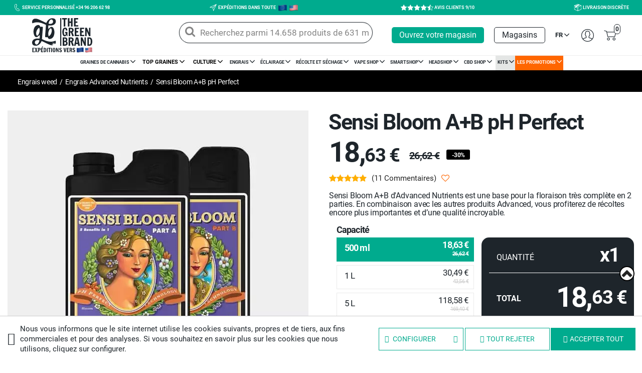

--- FILE ---
content_type: text/html; charset=utf-8
request_url: https://www.growbarato.net/fr/engrais-advanced-nutrients/149-sensi-bloom-ab-ph-perfect.html
body_size: 52900
content:
<!doctype html>
<html lang="fr">

  <head>
    
      
 

  <meta charset="utf-8">


  <meta http-equiv="x-ua-compatible" content="ie=edge">


	<meta name="google-site-verification" content="DeGVcIHJ4uI4k6c6vh31vNMSrR7kvcsSLZRcOlXlXog" />
	
	
 
	  	 	<link rel="canonical" href="https://www.growbarato.net/fr/engrais-advanced-nutrients/149-sensi-bloom-ab-ph-perfect.html">
	 
	 
  <title>Sensi Bloom A+B pH Perfect Advanced Nutrients - Grow Barato</title>
<script data-keepinline="true">
    var ajaxGetProductUrl = '//www.growbarato.net/fr/module/cdc_googletagmanager/async';
    var ajaxShippingEvent = 1;
    var ajaxPaymentEvent = 1;

/* datalayer */
dataLayer = window.dataLayer || [];
    let cdcDatalayer = {"pageCategory":"product","event":"view_item","ecommerce":{"currency":"EUR","items":[{"item_name":"Sensi Bloom A+B pH Perfect","item_id":"149-94567","price":"18.63","price_tax_exc":"18.63","price_tax_inc":"18.63","item_category":"Engrais pour cannabis","item_category2":"Advanced Nutrients","item_variant":"500 ml","quantity":1}],"value":"18.63"},"userLogged":0,"userId":"guest_973114","google_tag_params":{"ecomm_pagetype":"product","ecomm_prodid":"149-94567","ecomm_totalvalue":18.629999999999999005240169935859739780426025390625,"ecomm_category":"Engrais pour cannabis/Advanced Nutrients","ecomm_totalvalue_tax_exc":18.629999999999999005240169935859739780426025390625}};
    dataLayer.push(cdcDatalayer);

/* call to GTM Tag */
(function(w,d,s,l,i){w[l]=w[l]||[];w[l].push({'gtm.start':
new Date().getTime(),event:'gtm.js'});var f=d.getElementsByTagName(s)[0],
j=d.createElement(s),dl=l!='dataLayer'?'&l='+l:'';j.async=true;j.src=
'https://www.googletagmanager.com/gtm.js?id='+i+dl;f.parentNode.insertBefore(j,f);
})(window,document,'script','dataLayer','GTM-NFD4DM6');

/* async call to avoid cache system for dynamic data */
dataLayer.push({
  'event': 'datalayer_ready'
});
</script>
  <meta name="description" content="Sensi Bloom A+B est une base pour la floraison très complète en 2 parties, à combiner avec d&#039;autres produits de la marque pour un résultat professionnel.">
  <meta name="keywords" content="">
  
  
  
  
  			  		  	  	  	
													
																																		  			<meta name="robots" content="index">
								 																																	  			
			    			  			  
	  

  	
  	

  
  
  

    
  
  	 				      	  
		  	  														
															<link rel="alternate" href="https://www.growbarato.net/advanced-nutrients/149-sensibloom-ab-ph-perfect.html" hreflang="es">
														
							 
													    	  
		  	  														
															<link rel="alternate" href="https://www.growbarato.net/en/advanced-nutrients-fertilizers/149-sensibloom-ab-advanced-ph-perfect-sensi-bloom-a-b-advanced-nutrients.html" hreflang="en">
														
							<link rel="alternate" href="https://www.growbarato.net/en/advanced-nutrients-fertilizers/149-sensibloom-ab-advanced-ph-perfect-sensi-bloom-a-b-advanced-nutrients.html" hreflang="x-default"> 
													    	  
		  	  														
															<link rel="alternate" href="https://www.growbarato.net/fr/engrais-advanced-nutrients/149-sensi-bloom-ab-ph-perfect.html" hreflang="fr">
														
							 
													    	  
		  	  														
																									<link rel="alternate" href="https://www.gbthegreenbrand.it/fertilizzanti-advanced-nutrients/149-sensibloom-ab-ph-perfect.html" hreflang="it">
	 	 					
														
							 
													    	  
		  	  														
															<link rel="alternate" href="https://www.growbarato.net/pt/advanced-nutrients/149-sensi-bloom-ab-ph-perfeito.html" hreflang="pt">
														
							 
													    	  
		  	  													 
													    			  	 

		
  
  
  
  
  

  
      
    

  <meta name="viewport" content="width=device-width, initial-scale=1">



  <link rel="icon" type="image/vnd.microsoft.icon" href="/img/favicon.ico?1722950709">
  <link rel="shortcut icon" type="image/x-icon" href="/img/favicon.ico?1722950709">



    <link rel="stylesheet" href="https://www.growbarato.net/themes/soy_growbarato/assets/cache/theme-8371b62779.css?d=20230711" type="text/css" media="all">

 
<link rel="preload" href="https://www.growbarato.net/themes/soy_growbarato/assets/img/../fonts/GrowBarato/fonts/GrowBarato.ttf?dye04e" as="font" crossorigin="anonymous">
<link rel="preload" href="https://www.growbarato.net/themes/soy_growbarato/assets/img/../fonts/Roboto/Roboto-Regular.woff" as="font" crossorigin="anonymous">
<link rel="preload" href="https://www.growbarato.net/themes/soy_growbarato/assets/img/../fonts/Roboto/Roboto-Bold.woff" as="font" crossorigin="anonymous">






  


						
					    

					

						
  <script type="text/javascript">
            	      	var added_to_wishlist = "Le produit a \u00e9t\u00e9 correctement ajout\u00e9 \u00e0 votre liste de souhaits.";
            	      	var baseDir = "https:\/\/www.growbarato.net\/modules\/..\/";
            	      	var height = "";
            	      	var isLogged = false;
            	      	var loggin_required = "Vous devez \u00eatre connect\u00e9 pour g\u00e9rer votre liste de souhaits.";
            	      	var mainmenu_resolution = "991";
            	      	var oosn_id_module = "94";
            	      	var prestashop = {"cart":{"products":[],"totals":{"total":{"type":"total","label":"Total","amount":0,"value":"0,00\u00a0\u20ac"},"total_including_tax":{"type":"total","label":"Total","amount":0,"value":"0,00\u00a0\u20ac"},"total_excluding_tax":{"type":"total","label":"Total HT :","amount":0,"value":"0,00\u00a0\u20ac"}},"subtotals":{"products":{"type":"products","label":"Sous-total","amount":0,"value":"0,00\u00a0\u20ac"},"discounts":null,"shipping":{"type":"shipping","label":"Frais de livraison","amount":0,"value":"gratuit"},"tax":null},"products_count":0,"summary_string":"0 articles","vouchers":{"allowed":1,"added":[]},"discounts":[],"minimalPurchase":0,"minimalPurchaseRequired":""},"currency":{"name":"euro","iso_code":"EUR","iso_code_num":"978","sign":"\u20ac","conversion_rate":"1.000000"},"customer":{"lastname":null,"firstname":null,"email":null,"birthday":null,"newsletter":null,"newsletter_date_add":null,"optin":null,"website":null,"company":null,"siret":null,"ape":null,"is_logged":false,"gender":{"type":null,"name":null},"addresses":[]},"language":{"name":"Fran\u00e7ais (French)","iso_code":"fr","locale":"fr-FR","language_code":"fr","is_rtl":"0","date_format_lite":"d\/m\/Y","date_format_full":"d-m-Y H:i:s","id":6},"page":{"title":"","canonical":null,"meta":{"title":"Sensi Bloom A+B pH Perfect Advanced Nutrients - Grow Barato","description":"Sensi Bloom A+B est une base pour la floraison tr\u00e8s compl\u00e8te en 2 parties, \u00e0 combiner avec d'autres produits de la marque pour un r\u00e9sultat professionnel.","keywords":"","robots":"index"},"page_name":"product","body_classes":{"lang-fr":true,"lang-rtl":false,"country-ES":true,"currency-EUR":true,"layout-full-width":true,"page-product":true,"tax-display-enabled":true,"product-id-149":true,"product-Sensi Bloom A+B pH Perfect":true,"product-id-category-81":true,"product-id-manufacturer-0":true,"product-id-supplier-0":true,"product-available-for-order":true},"admin_notifications":[]},"shop":{"name":"GB The Green Brand","logo":"\/img\/growbarato-17-logo-1722950709.jpg","stores_icon":"\/img\/logo_stores.png","favicon":"\/img\/favicon.ico"},"urls":{"base_url":"https:\/\/www.growbarato.net\/","current_url":"https:\/\/www.growbarato.net\/fr\/engrais-advanced-nutrients\/149-sensi-bloom-ab-ph-perfect.html","shop_domain_url":"https:\/\/www.growbarato.net","img_ps_url":"https:\/\/www.growbarato.net\/img\/","img_cat_url":"https:\/\/www.growbarato.net\/img\/c\/","img_lang_url":"https:\/\/www.growbarato.net\/img\/l\/","img_prod_url":"https:\/\/www.growbarato.net\/img\/p\/","img_manu_url":"https:\/\/www.growbarato.net\/img\/m\/","img_sup_url":"https:\/\/www.growbarato.net\/img\/su\/","img_ship_url":"https:\/\/www.growbarato.net\/img\/s\/","img_store_url":"https:\/\/www.growbarato.net\/img\/st\/","img_col_url":"https:\/\/www.growbarato.net\/img\/co\/","img_url":"https:\/\/www.growbarato.net\/themes\/soy_growbarato\/assets\/img\/","css_url":"https:\/\/www.growbarato.net\/themes\/soy_growbarato\/assets\/css\/","js_url":"https:\/\/www.growbarato.net\/themes\/soy_growbarato\/assets\/js\/","pic_url":"https:\/\/www.growbarato.net\/upload\/","pages":{"address":"https:\/\/www.growbarato.net\/fr\/adresse","addresses":"https:\/\/www.growbarato.net\/fr\/adresses","authentication":"https:\/\/www.growbarato.net\/fr\/authentification","cart":"https:\/\/www.growbarato.net\/fr\/panier","category":"https:\/\/www.growbarato.net\/fr\/index.php?controller=category","cms":"https:\/\/www.growbarato.net\/fr\/index.php?controller=cms","contact":"https:\/\/www.growbarato.net\/fr\/formulaire-de-contact","discount":"https:\/\/www.growbarato.net\/fr\/bons-de-reduction","guest_tracking":"https:\/\/www.growbarato.net\/fr\/suivi-des-commentaires","history":"https:\/\/www.growbarato.net\/fr\/historique-des-commandes","identity":"https:\/\/www.growbarato.net\/fr\/identite","index":"https:\/\/www.growbarato.net\/fr\/","my_account":"https:\/\/www.growbarato.net\/fr\/mon-compte","order_confirmation":"https:\/\/www.growbarato.net\/fr\/index.php?controller=order-confirmation","order_detail":"https:\/\/www.growbarato.net\/fr\/index.php?controller=order-detail","order_follow":"https:\/\/www.growbarato.net\/fr\/details-de-la-commande","order":"https:\/\/www.growbarato.net\/fr\/commande","order_return":"https:\/\/www.growbarato.net\/fr\/index.php?controller=order-return","order_slip":"https:\/\/www.growbarato.net\/fr\/avoirs","pagenotfound":"https:\/\/www.growbarato.net\/fr\/index.php?controller=pagenotfound","password":"https:\/\/www.growbarato.net\/fr\/index.php?controller=password","pdf_invoice":"https:\/\/www.growbarato.net\/fr\/index.php?controller=pdf-invoice","pdf_order_return":"https:\/\/www.growbarato.net\/fr\/index.php?controller=pdf-order-return","pdf_order_slip":"https:\/\/www.growbarato.net\/fr\/index.php?controller=pdf-order-slip","prices_drop":"https:\/\/www.growbarato.net\/fr\/index.php?controller=prices-drop","product":"https:\/\/www.growbarato.net\/fr\/index.php?controller=product","search":"https:\/\/www.growbarato.net\/fr\/recherche","sitemap":"https:\/\/www.growbarato.net\/fr\/sitemap","stores":"https:\/\/www.growbarato.net\/fr\/magasins","supplier":"https:\/\/www.growbarato.net\/fr\/index.php?controller=supplier","register":"https:\/\/www.growbarato.net\/fr\/authentification?create_account=1","order_login":"https:\/\/www.growbarato.net\/fr\/commande?login=1"},"alternative_langs":{"es":"https:\/\/www.growbarato.net\/advanced-nutrients\/149-sensibloom-ab-ph-perfect.html","en":"https:\/\/www.growbarato.net\/en\/advanced-nutrients-fertilizers\/149-sensibloom-ab-advanced-ph-perfect-sensi-bloom-a-b-advanced-nutrients.html","fr":"https:\/\/www.growbarato.net\/fr\/engrais-advanced-nutrients\/149-sensi-bloom-ab-ph-perfect.html","it":"https:\/\/www.growbarato.net\/it\/fertilizzanti-advanced-nutrients\/149-sensibloom-ab-ph-perfect.html","pt":"https:\/\/www.growbarato.net\/pt\/advanced-nutrients\/149-sensi-bloom-ab-ph-perfeito.html","de":"https:\/\/www.growbarato.net\/de\/advanced-nutrients\/149-sensibloom-ab-ph-perfect.html"},"theme_assets":"\/themes\/soy_growbarato\/assets\/","actions":{"logout":"https:\/\/www.growbarato.net\/fr\/?mylogout="},"no_picture_image":{"bySize":{"small_default":{"url":"https:\/\/www.growbarato.net\/img\/p\/fr-default-small_default.jpg","width":98,"height":98},"cart_default":{"url":"https:\/\/www.growbarato.net\/img\/p\/fr-default-cart_default.jpg","width":125,"height":125},"home_default":{"url":"https:\/\/www.growbarato.net\/img\/p\/fr-default-home_default.jpg","width":375,"height":375},"medium_default":{"url":"https:\/\/www.growbarato.net\/img\/p\/fr-default-medium_default.jpg","width":452,"height":452},"large_default":{"url":"https:\/\/www.growbarato.net\/img\/p\/fr-default-large_default.jpg","width":600,"height":600}},"small":{"url":"https:\/\/www.growbarato.net\/img\/p\/fr-default-small_default.jpg","width":98,"height":98},"medium":{"url":"https:\/\/www.growbarato.net\/img\/p\/fr-default-home_default.jpg","width":375,"height":375},"large":{"url":"https:\/\/www.growbarato.net\/img\/p\/fr-default-large_default.jpg","width":600,"height":600},"legend":""}},"configuration":{"display_taxes_label":true,"is_catalog":false,"show_prices":true,"opt_in":{"partner":false},"quantity_discount":{"type":"discount","label":"Remise"},"voucher_enabled":1,"return_enabled":0},"field_required":[],"breadcrumb":{"links":[{"title":"Accueil","url":"https:\/\/www.growbarato.net\/fr\/"},{"id":"41","title":"Engrais pour cannabis","url":"https:\/\/www.growbarato.net\/fr\/41-engrais-et-fertilisants"},{"id":81,"title":"Advanced Nutrients","url":"https:\/\/www.growbarato.net\/fr\/81-engrais-advanced-nutrients"},{"title":"Sensi Bloom A+B pH Perfect","url":"https:\/\/www.growbarato.net\/fr\/engrais-advanced-nutrients\/149-sensi-bloom-ab-ph-perfect.html"}],"count":4},"link":{"protocol_link":"https:\/\/","protocol_content":"https:\/\/"},"time":1764736646,"static_token":"9cf66c14388745676ec98f4c70a15ff6","token":"557d3e6864214a78f698938d77dd85ae"};
            	      	var responsive = true;
            	      	var soycontrolcookies_categories = [{"id_category":"0","name":"Necessary","active_default":"1","modules":[{"id_category":"0","default":null,"module_name":"statsdata","interfaz":"","proveedor":"","expiracion":"","description":""}]},{"id_category":"1","name":"Preferences","active_default":"0","modules":[]},{"id_category":"2","name":"Statistics","active_default":"1","modules":[{"id_category":"2","default":null,"module_name":"ps_googleanalytics","interfaz":"","proveedor":"","expiracion":"","description":""},{"id_category":"2","default":null,"module_name":"rcpgtagmanager","interfaz":"","proveedor":"","expiracion":"","description":""}]},{"id_category":"3","name":"Marketing","active_default":"1","modules":[]},{"id_category":"4","name":"Unclassified","active_default":"0","modules":[]}];
            	      	var soycontrolcookies_hidemode = 0;
            	      	var soycontrolcookies_reload = "1";
            	      	var static_token = "9cf66c14388745676ec98f4c70a15ff6";
            	      	var width = "";
            	      	var wkFrameTime = "100";
            	      	var wkFullScreen = "0";
        </script>


  




  
<script type="text/javascript" defer="" src="https://eu1-search.doofinder.com/5/script/9c457cd69c8173b99057a644a75ea143.js"></script>


  <!-- TO REGISTER CLICKS -->
<script>
  var dfProductLinks = [];
  var dfLinks = Object.keys(dfProductLinks);
  var doofinderAppendAfterBanner = "none";
  var doofinderQuerySelector = "#search_query_top";
</script>  
  <!-- END OF TO REGISTER CLICKS -->
<script type="text/javascript">
    
        var oosn_front_controller_url = 'https://www.growbarato.net/fr/module/hioutofstocknotification/subscribe';
        var psv = 1.7;
        var oosn_secure_key = '2094a6a25498f3e28627739c63c819df';
        var oosn_position = 'page';
        var quantity = 9839;
        var id_product = 149;
        var id_combination = 94567;
        var oosn_stock_managment = 1;
    
</script>

<style>
    :root {
        --advsm-accent-color: #00AB8E;
    }
</style>


<script type="text/javascript">
    var is_mobile_spmreviewsadv = '0';
    var spmreviewsadv_is_rewrite = '1';
</script>





    <script type="text/javascript">

                    var baseDir = 'https://www.growbarato.net/';
        


        var ajax_productreviews_url_spmreviewsadv = 'https://www.growbarato.net/fr/module/spmreviewsadv/ajaxreviews?token=f4787c61509ad7910a223bab00563e3a6b2eaa7d';

    </script>






<style type="text/css">
.page-item.active .page-link, .page-item.active .page-link:focus, .page-item.active .page-link:hover
{
    background-color:#00ab8e;
    border-color:#00ab8e;
}
a.page-link:hover {
    background-color:#00ab8e!important  ;
    color:#fff;
    border-color:#00ab8e;
}

    </style>



            
















<script type="text/javascript">

    var ajax_storereviews_url_spmreviewsadv = 'https://www.growbarato.net/fr/module/spmreviewsadv/ajaxshopreviews?token=f4787c61509ad7910a223bab00563e3a6b2eaa7d';


    


</script>



<script type="text/javascript" async>
    (function() {
        let isConnectifInitialized = false;

        function getConnectifCartFromAjax(ajaxCart) {
            const connectifCart = {
                cartId: ajaxCart.cn_cart_id?.toString(),
                cartRecoveryUrl: ajaxCart.cn_cart_recovery_url,
                totalPrice: +ajaxCart.cn_total_price,
                totalQuantity: +ajaxCart.cn_total_quantity,
                products: ajaxCart.cn_products.map(mapFromCartItem)
            };
            return connectifCart;
        }

        function mapFromCartItem(cartItem) {
            const productBasketItem = {
                productDetailUrl: cartItem.url?.toString(),
                productId: cartItem.product_id?.toString(),
                name: cartItem.name?.toString(),
                description: cartItem.description,
                imageUrl: cartItem.image_url,
                unitPrice: +cartItem.unit_price,
                availability: cartItem.availability,
                brand: cartItem.brand,
                unitPriceOriginal: cartItem.unit_price_original,
                unitPriceWithoutVAT: cartItem.unit_price_without_vat,
                discountedPercentage: cartItem.discounted_percentage,
                discountedAmount: cartItem.discounted_amount,
                quantity: +cartItem.quantity,
                price: +cartItem.price,
                publishedAt: cartItem.published_at,
                categories: cartItem.categories,
                relatedExternalProductIds: cartItem.relatedProductsArray,
                tags: cartItem.tagsArray
            };
            return productBasketItem;
        }


        function onConnectifStarted() {
            isConnectifInitialized = true;
            if (typeof prestashop !== 'undefined') {
                prestashop.on(
                    'updateCart',
                    function(event) {
                        $.ajax({
                            type: 'GET',
                            url: 'https://www.growbarato.net/fr/?fc=module&module=connectif&controller=cartajax&retrieve_cart=1&ajax=true',
                            success: function(ajaxCart) {
                                if (!ajaxCart) {
                                    return;
                                }

                                const cnCart = JSON.parse(ajaxCart);
                                if (cnCart.cn_cart_exist) {
                                    const cart = getConnectifCartFromAjax(cnCart);
                                    window.connectif.managed.sendEvents([], { cart });
                                }
                            }
                        });
                    }
                );
            }
        }

        if (window.connectif &&
            window.connectif.managed &&
            window.connectif.managed.isInitialized()) {
            onConnectifStarted();
        } else {
            document.addEventListener(
                'connectif.managed.initialized',
                onConnectifStarted
            );
        }
    })();
</script>
<!-- Connectif tracking code -->
<script type="text/javascript" async>
    var _cnid = "eb3623d6-4a17-41d1-87a4-8d48ab0ebc6e";
    (function(w, r, a, cn, s) {
            
                w['ConnectifObject'] = r;
                w[r] = w[r] || function () {( w[r].q = w[r].q || [] ).push(arguments)};
                cn = document.createElement('script');
                cn.type = 'text/javascript';
                cn.async = true;
                cn.src = a;
                cn.id = '__cn_client_script_' + _cnid;
                s = document.getElementsByTagName('script')[0];
                s.parentNode.insertBefore(cn, s);
            
            })(window, 'cn', 'https://cdn.connectif.cloud/eu3/client-script/' + 'eb3623d6-4a17-41d1-87a4-8d48ab0ebc6e');
</script>
<!-- end Connectif tracking code -->



<style>
	.df-card__capacidad, .df-card__capacity, .df-card__capacite, .df-card__capacita, .df-card__capacidade {
	    display: none !important;
	}
	#cms ul#soymenu_main_ul {
    margin-left: 0;
	}

	  	  header#header {
	    position: sticky;
	    left: 0;
	    top: 0;
		}
		#header nav.header-nav {
    	height: auto !important;
		}
		
	/* SYS R 03112023 */
	@media screen and (max-width: 767px){
		body .products article.product-miniature>div .product-description .product-price-and-shipping, body #products .products article.product-miniature>div .product-description .product-price-and-shipping {
	    	min-height: 50px;
	    	display: flex;
    		flex-direction: column;
    		justify-content: center;
		}
	}
	/* FIN SYS R 03112023 */
</style>

	
	  
  
<script type="application/ld+json">
{
	"@context":"http://schema.org",
	"@type":"WebPage",
	"name": "Grow Shop Online: Grow Barato.net. Cultivando desde el 2000",
	"alternateName": ["The Green Brand", "GB The Green Brand"],
	"url": "https://www.growbarato.net/",
	"description": "La web de GB The Green Brand es el lugar idóneo si estás interesado en conocer todos los detalles del increíble mundo del cultivo de marihuana. Somos expertos en cannabis",
	"isPartOf": {
		"@type":"WebSite",
		"url": "https://www.growbarato.net/",
		"name": "GrowBarato.net"
	},
	
	"publisher": {
		"@type": "ProfilePage",
		"name": "Erik Collado Vidal",
		"reviewedBy": {
			"@id": "https://www.google.com/search?kgmid=/g/11p15h_yx6"
		}
	}
}
</script>

 
 











<style>
body#product .product_regalo {
	font-size: 10px;
}
</style>


 


<style>
	button.btn.btn-default.reject-button, button.btn.btn-default.config-button {
	    background-color: transparent !important;
	    color: #00ab8e !important;
	    border: 1px solid #00ab8e !important;
	}
	@media only screen and (max-width: 767px) {
		.primerafrasemovimientotop {
	    	margin-left: -125px;
			
			/* 400 */
		}
	}
	@media only screen and (min-width: 767px) {
		.primerafrasemovimientotop {
	    	margin-left: -800px;
			/* 850 */
		}
		.estilofrase {
		    -webkit-animation: scrolling-left1 22s linear infinite;
		    animation: scrolling-left1 22s linear infinite;
		}
	}
  .contenidofrase span span:hover{
    cursor:pointer;
    color: #00AB8E;
  }
  ul.faceted-slider.collapse.in {
      overflow-y: hidden !important;
  }

  p#facet_label_16428 {
      color: white;
  }

  #category #left-column #search_filters .facet ul::before {
  	display: none;
  }

</style>



  <style>
    @media only screen and (max-width:767px){
      img.toTop {
        position: fixed;
        bottom: 40px;
        display: block !important;
        right: 15px;
        z-index: 90 !important;
        background: white;
		cursor: pointer;
        border-radius: 25px;
        border: 2px solid black;
      }
	  
	  #product img.toTop {
		  bottom: 160px;
	  }
    }
    @media only screen and (min-width:767px){
      img.toTop {
        position: fixed;
        bottom: 40px;
        display: block !important;
        right: 15px;
        z-index: 90 !important;
		cursor: pointer;
        background: white;
        border-radius: 25px;
        border: 2px solid black;
      }
	  #product img.toTop {
		  bottom: 160px;
	  }
    }
  </style>



  <script>
    document.addEventListener('DOMContentLoaded', function() {
      var lastScrollTop = 0, delta = 5;
      $(window).scroll(function(){
        var nowScrollTop = $(this).scrollTop();
        if(Math.abs(lastScrollTop - nowScrollTop) >= delta){
          if (nowScrollTop > lastScrollTop){
            $("#search_widget").removeClass("fixedSearch");
          }//if 
          else {
            $("#search_widget").addClass("fixedSearch");
          }//else
          lastScrollTop = nowScrollTop;
        }//if
        if($(document).scrollTop() < 10) {
              $("#search_widget").removeClass("fixedSearch");
            }//if
      });

    });
  </script>









<style>
	
	@media screen and (min-width: 1200px){
		.categoryextrafield {
		    padding-left: 1%;
		}
		#soybloquecategorybottom .categoryextrafield {
		    padding-left: 0%;
		}
	}
	
	#header #soymenu #soymenu_main_ul .soymenu_category .soymenu_subcategories > .soymenu-spe-dropdown > .row > .tipo-1 .soymm_category.soy-id-category-323 a::before {
		content: "\e91c";
	}
	
	@media only screen and (min-width:767px){
	  #formasdepago,#realizarpedido,#cupondescuento,#recuperarcontra,#modificardatos,#modificardatos,#puntosfidelidad,#modificarycancelar,#hacerpedido,#devolucionentienda,#dudasdecultivo,#blog,#contacto,#descuentosexclusivos,#modificarrecogida,#solicitarfactura,#puntos {
	    scroll-margin-top: 160px;
	  }
	}
	@media only screen and (max-width:767px){
	  #formasdepago,#realizarpedido,#cupondescuento,#recuperarcontra,#modificardatos,#modificardatos,#puntosfidelidad,#modificarycancelar,#hacerpedido,#devolucionentienda,#dudasdecultivo,#blog,#contacto,#descuentosexclusivos,#modificarrecogida,#solicitarfactura,#puntos {
	    scroll-margin-top: 60px;
	  }
	}
	body#product .product-information .product-description>div h3 {
	    font-size: 15px !important;
	}
	
</style>








<!-- Start VWO Async SmartCode -->
<link rel="preconnect" href="https://dev.visualwebsiteoptimizer.com" />
<script type='text/javascript' id='vwoCode'>
window._vwo_code || (function() {
var account_id=1050091,
version=2.1,
settings_tolerance=2000,
hide_element='body',
hide_element_style = 'opacity:0 !important;filter:alpha(opacity=0) !important;background:none !important;transition:none !important;',
/* DO NOT EDIT BELOW THIS LINE */
f=false,w=window,d=document,v=d.querySelector('#vwoCode'),cK='_vwo_'+account_id+'_settings',cc={};try{var c=JSON.parse(localStorage.getItem('_vwo_'+account_id+'_config'));cc=c&&typeof c==='object'?c:{}}catch(e){}var stT=cc.stT==='session'?w.sessionStorage:w.localStorage;code={nonce:v&&v.nonce,use_existing_jquery:function(){return typeof use_existing_jquery!=='undefined'?use_existing_jquery:undefined},library_tolerance:function(){return typeof library_tolerance!=='undefined'?library_tolerance:undefined},settings_tolerance:function(){return cc.sT||settings_tolerance},hide_element_style:function(){return'{'+(cc.hES||hide_element_style)+'}'},hide_element:function(){if(performance.getEntriesByName('first-contentful-paint')[0]){return''}return typeof cc.hE==='string'?cc.hE:hide_element},getVersion:function(){return version},finish:function(e){if(!f){f=true;var t=d.getElementById('_vis_opt_path_hides');if(t)t.parentNode.removeChild(t);if(e)(new Image).src='https://dev.visualwebsiteoptimizer.com/ee.gif?a='+account_id+e}},finished:function(){return f},addScript:function(e){var t=d.createElement('script');t.type='text/javascript';if(e.src){t.src=e.src}else{t.text=e.text}v&&t.setAttribute('nonce',v.nonce);d.getElementsByTagName('head')[0].appendChild(t)},load:function(e,t){var n=this.getSettings(),i=d.createElement('script'),r=this;t=t||{};if(n){i.textContent=n;d.getElementsByTagName('head')[0].appendChild(i);if(!w.VWO||VWO.caE){stT.removeItem(cK);r.load(e)}}else{var o=new XMLHttpRequest;o.open('GET',e,true);o.withCredentials=!t.dSC;o.responseType=t.responseType||'text';o.onload=function(){if(t.onloadCb){return t.onloadCb(o,e)}if(o.status===200||o.status===304){_vwo_code.addScript({text:o.responseText})}else{_vwo_code.finish('&e=loading_failure:'+e)}};o.onerror=function(){if(t.onerrorCb){return t.onerrorCb(e)}_vwo_code.finish('&e=loading_failure:'+e)};o.send()}},getSettings:function(){try{var e=stT.getItem(cK);if(!e){return}e=JSON.parse(e);if(Date.now()>e.e){stT.removeItem(cK);return}return e.s}catch(e){return}},init:function(){if(d.URL.indexOf('__vwo_disable__')>-1)return;var e=this.settings_tolerance();w._vwo_settings_timer=setTimeout(function(){_vwo_code.finish();stT.removeItem(cK)},e);var t;if(this.hide_element()!=='body'){t=d.createElement('style');var n=this.hide_element(),i=n?n+this.hide_element_style():'',r=d.getElementsByTagName('head')[0];t.setAttribute('id','_vis_opt_path_hides');v&&t.setAttribute('nonce',v.nonce);t.setAttribute('type','text/css');if(t.styleSheet)t.styleSheet.cssText=i;else t.appendChild(d.createTextNode(i));r.appendChild(t)}else{t=d.getElementsByTagName('head')[0];var i=d.createElement('div');i.style.cssText='z-index: 2147483647 !important;position: fixed !important;left: 0 !important;top: 0 !important;width: 100% !important;height: 100% !important;background: white !important;display: block !important;';i.setAttribute('id','_vis_opt_path_hides');i.classList.add('_vis_hide_layer');t.parentNode.insertBefore(i,t.nextSibling)}var o=window._vis_opt_url||d.URL,s='https://dev.visualwebsiteoptimizer.com/j.php?a='+account_id+'&u='+encodeURIComponent(o)+'&vn='+version;if(w.location.search.indexOf('_vwo_xhr')!==-1){this.addScript({src:s})}else{this.load(s+'&x=true')}}};w._vwo_code=code;code.init();})();
</script>
<!-- End VWO Async SmartCode -->




<script type="text/javascript">
    (function(c,l,a,r,i,t,y){
        c[a]=c[a]||function(){(c[a].q=c[a].q||[]).push(arguments)};
        t=l.createElement(r);t.async=1;t.src="https://www.clarity.ms/tag/"+i;
        y=l.getElementsByTagName(r)[0];y.parentNode.insertBefore(t,y);
    })(window, document, "clarity", "script", "ij97c1glwd");
</script>	
	
	
	

 
 
 
 
 
 
 




<style>
	span.discount-amount.discount-product {
	    color: #FFF;
	}
</style>


  <style>
    @media only screen and (max-width:767px){
      #main .images-container .js-qv-mask.scroll {
        width:100% !important;
      }
      .images-block{
        padding:0px !important;
      }
    }
  </style>

    
  <meta property="og:type" content="product">
  <meta property="og:url" content="https://www.growbarato.net/fr/engrais-advanced-nutrients/149-sensi-bloom-ab-ph-perfect.html">
  <meta property="og:title" content="Sensi Bloom A+B pH Perfect Advanced Nutrients - Grow Barato">
  <meta property="og:site_name" content="GB The Green Brand">
  <meta property="og:description" content="Sensi Bloom A+B est une base pour la floraison très complète en 2 parties, à combiner avec d&#039;autres produits de la marque pour un résultat professionnel.">
  <meta property="og:image" content="https://www.growbarato.net/38938-large_default/sensi-bloom-ab-ph-perfect.jpg">

      <meta property="product:pretax_price:amount" content="18.634">
    <meta property="product:pretax_price:currency" content="EUR">
    <meta property="product:price:amount" content="18.63">
    <meta property="product:price:currency" content="EUR">
  
   

  </head>

  <body id="product" class="lang-fr country-es currency-eur layout-full-width page-product tax-display-enabled product-id-149 product-sensi-bloom-a-b-ph-perfect product-id-category-81 product-id-manufacturer-0 product-id-supplier-0 product-available-for-order">


    
      <!-- Google Tag Manager (noscript) -->
<noscript><iframe src="https://www.googletagmanager.com/ns.html?id=GTM-NFD4DM6"
height="0" width="0" style="display:none;visibility:hidden"></iframe></noscript>
<!-- End Google Tag Manager (noscript) -->

    

    <main>
      
              

      <header id="header">
        
          


<style>
    #contador img {
        cursor: pointer;
    }

    p.textocontador b {
        background: #fff;
        color: #1CA88E;
    }

    span.cerrarcontador {
        position: absolute;
        top: 3px;
        right: 4px;
        font-size: 10px;
        color: #fff;
        background: #323130;
        text-align: center;
        line-height: 1.5;
        padding: 0 4px;
        border-radius: 10px;
        cursor: pointer;
    }

    p#contador {
        line-height: 2;
        background: #fff;
        color: #000;
        font-weight: bold;
        padding-left: 10px;
        margin: 0;
        border-top: 3px solid #323130;
	    display: flex;
    }

    @media(min-width:767px) {
        .divcontador {
            width: max-content;
            position: fixed;
            background: #fff;
            padding: 0;
            right: 0;
            bottom: 102px;
            display: none;
            border: 3px solid #323130;
            border-top-left-radius: 28px;
            max-width: 255px;
			z-index: 9999;
        }

        p.textocontador {
            border: 1px solid;
            border-radius: 25px 0 0 0;
            padding: 10px;
            color: #fff;
            background: #1CA88E;
            margin: 0;
			line-height: 1.2;
			font-size: 15px;
        }
    }

    @media(max-width:767px) {
        .divcontador {
            background: #00AB8E;
            display: none;
            position: fixed;
            bottom: 0;
            width: 100%;
            border-radius: 25px 25px 0 0;
            border: 2px solid #323130;
			left: 0px;
        }

        p.textocontador {
            text-align: center;
            color: #fff;
            font-size: 12px;
            line-height: 1.5;
            padding: 5px 5px;
            margin: 0;
        }

        span.cerrarcontador {
            top: 5px;
            right: 9px;
        }

        #contador {
            text-align: center;
			padding-left: 18% !important;
        }
    }

    @media(min-width:767px) and (max-width:990px) {
        .divcontador {
            bottom: 120px;
        }
    }
</style>

<div class="divcontador" id="divcontador" style="display: none;">
    <p id="textocontador" class="textocontador"></p>
    <span class="cerrarcontador" onclick="GBPopup.hide()">X</span>
    <p id="contador"></p>
</div>

<script>
(() => {
    /* ===== CONFIGURACIÓN POR IDIOMA ===== */
    const LOCALE = '6';
    console.log("idioma:", LOCALE);

    const TEXTS = {
        3: {
            run: `EN TAN SOLO 5 MINUTOS<br>NAVEGANDO POR NUESTRA WEB<br>OBTENDRÁS UN <b>DESCUENTO</b> PARA TI`,
            end: `<b>-10% DESCUENTO</b> AÑADE ESTE CUPÓN<br>A TU CARRITO Y CANJÉALO ¡SOLO HOY!`,
            coupon: 'ELMEJORPRECIOGB',
        },
        1: {
            run: `SPEND 5 MINUTES ON OUR SITE,<br>AND A SPECIAL <b>DISCOUNT</b><br>WILL POP UP FOR YOU`,
            end: `<b>GET 10% OFF</b><br>ADD THIS COUPON TO YOUR CART AND REDEEM IT. TODAY ONLY!`,
            coupon: 'BESTDEALGB',
        },
        6: {
            run: `NAVIGUEZ SUR NOTRE SITE<br>PENDANT 5 MINUTES ET UNE<br><b>REMISE</b> VOUS SERA PROPOSÉE`,
            end: `<b>-10% DE REMISE</b><br>APPLIQUEZ LE CODE CI-DESSOUS ET PROFITEZ-EN. AUJOURD'HUI SEULEMENT!`,
            coupon: 'LEMEILLEURPRIXGB',
        },
        7: {
            run: `VISITA IL NOSTRO SITO<br>PER 5 MINUTI E QUI<br>APPARIRÀ UNO <b>SCONTO</b>`,
            end: `<b>-10% DI SCONTO</b><br>AGGIUNGI QUESTO COUPON AL CARRELLO E UTILIZZALO SOLO OGGI!`,
            coupon: 'ILPREZZOMIGLIOREGB',
        },
        9: {
            run: `BESUCHEN SIE UNSERE WEBSITE<br>FÜR 5 MINUTEN, UND EIN<br><b>RABATT</b> ERSCHEINT HIER`,
            end: `<b>-10% RABATT</b><br>GUTSCHEIN HINZUFÜGEN UND EINLÖSEN – NUR HEUTE!`,
            coupon: 'BESTERPREISGB',
        },
        8: {
            run: `VISITE O NOSSO SITE<br>POR 5 MINUTOS E UM<br><b>DESCONTO</b> APARECERÁ AQUI`,
            end: `<b>-10% DE DESCONTO</b><br>ADICIONE ESTE CUPOM AO SEU CARRINHO E RESGATE-O. APENAS HOJE!`,
            coupon: 'OMELHORPREÇOGB',
        },
    };
    const STR = TEXTS[LOCALE] || TEXTS.es_ES;

    /* ===== VARIABLES LOCAL STORAGE ===== */
    const LS = localStorage;
    const contadorInicioKey = 'inicioContador';
    const ocultarDescuentoKey = 'ocultarDescuento';
    const ocultarHastaKey = 'ocultarDescuentoExpira';
    const DURATION = 5 * 60 * 1000; // 5 minutos
    const HIDE_DURATION = 7 * 24 * 60 * 60 * 1000; // 7 días

    /* ===== ELEMENTOS ===== */
    const box = document.getElementById('divcontador');
    const msg = document.getElementById('textocontador');
    const timer = document.getElementById('contador');

    /* ===== FUNCIONES ===== */
    const format = s => String(s).padStart(2, '0');

    function finish() {
        msg.innerHTML = STR.end;
        timer.innerHTML =
            `<span class="textocodigo">${STR.coupon}</span> ` +
            `<img src="https://www.growbarato.net/img/ico-copy-paste.svg" width="20" onclick="GBPopup.copy()">`;
    }

    function tick(remainingMs) {
        if (remainingMs <= 0) {
            finish();
            return;
        }

        const mm = Math.floor(remainingMs / 1000 / 60);
        const ss = Math.floor((remainingMs / 1000) % 60);
        timer.textContent = `${format(mm)}:${format(ss)}`;
    }
    
    let startTime = 0;

    window.GBPopup = {
        hide() {
            box.style.display = 'none';
            const now = Date.now();
            LS.setItem(ocultarDescuentoKey, 'true');
            LS.setItem(ocultarHastaKey, now + HIDE_DURATION);
        },
        copy() {
            navigator.clipboard?.writeText(STR.coupon);
        }
    };

    const productIDs = [131, 4529, 500, 4163, 523, 172, 610, 4917, 611, 311, 638, 438, 4133, 680, 5826];

    function esPaginaProductoPermitido() {
        const bodyClasses = document.body.classList;
        const esProductoPermitido = productIDs.some(id => bodyClasses.contains(`product-id-${id}`));

        const ref = document.referrer.toLowerCase();
        const buscadores = [
            'growbarato.',
            'google.',
            'bing.com',
            'yahoo.',
            'duckduckgo.com',
            'yandex.',
            'search.brave.com'
        ];
        const vieneDeBuscador = buscadores.some(buscador => ref.includes(buscador));

        return esProductoPermitido && vieneDeBuscador;
    }

    function init() {
    let inicioContador = Number(LS.getItem(contadorInicioKey));

    if (!inicioContador && !esPaginaProductoPermitido()) {
        console.log("Condición no cumplida y contador no iniciado. No se muestra.");
        return;
    }

    const ocultarHasta = Number(LS.getItem(ocultarHastaKey));
    if (ocultarHasta && Date.now() < ocultarHasta) return;

    const ocultarDescuento = LS.getItem(ocultarDescuentoKey);
    if (ocultarDescuento === 'true' && Date.now() < ocultarHasta) return;

    if (!inicioContador) {
        LS.setItem(contadorInicioKey, Math.floor(Date.now() / 1000));
        inicioContador = Number(LS.getItem(contadorInicioKey)); // ✅ ahora sí se actualiza
    }

    startTime = inicioContador * 1000;
    const fin = startTime + DURATION;
    const now = Date.now();
    const remaining = fin - now;

    msg.innerHTML = STR.run;
    box.style.display = 'block';

    if (now >= fin) {
        finish();
    } else {
        tick(remaining);
        setInterval(() => {
            const current = Date.now();
            const rem = fin - current;
            tick(rem);
        }, 1000);
    }
}




    window.addEventListener('load', init);
})();
</script>

 



  <style>
    .estrellas_listado_product div.star {
      background: none !important;
    }
    .estrellas_listado_product {
      display: inline-block;
      width: 100%;
    }
    .estrellas_listado_product .star {
      display: contents;
    }
    .estrellas_listado_product .fa-star:before, .estrellas_listado_product .fa-star-o:before {
      color: #ffae00;
    }
    .estrellas_listado_product span.laberCountReview.pull-left {
      color: #000;
      font-size: 13px;
      padding-left: 5px;
    }
    .estrellas_listado_product div.star {
      background: none !important;
      width: auto;
      height: auto;
      display: contents;
      float: left;
    }
    .estrellas_listado_product .comments_note {
      display: flex;
      justify-content: center;
    }
  </style>

<style>
  @media screen and (max-width: 767px){
    #header .header-nav #soy_menu_icon {
        margin-top: 2px;
        margin-bottom: 2px;
    }

    body #header #_mobile_searchbar #search_widget form button:nth-child(1){
      top: 0 !important;
      height: 40px;
    }
  }
</style>



  <img style="display:none;" class="toTop" onclick="$('html, body').animate({ scrollTop: 0 }, 'slow');" src="https://www.growbarato.net/themes/soy_growbarato/assets/img/totop.png" width="30" alt="Top pagina GB" />

 


 
	
	
<style>
  @media only screen and (max-width:767px){

    .frase2, #countDownTime,#countDownTime div{
      display:contents !important;
    }
    #frase-movimiento{
      height: 30px;
    } 
  }
</style>



      <style>
      .barraverde {
        display: flex;
        align-items: center;
        justify-content: space-between;
        padding: 5px 2%;
        background: #00ab8e;
        color: white;
        font-weight: bold;
        font-size: 14px;
        text-transform: uppercase;
      }
      .barraverde img {
        width: 16px;
        margin-right: 2px;
      }
      .barra_verde_estrellas{
        width: 65px !important;
      }
      .barraverde > div {
        display: flex;
        align-items: center;
        justify-content: center;
      }
	  @media only screen and (min-width: 990px)  and (max-width: 1280px){
		  .barraverde > div {
		      font-size: 9px;
		  }
	  }
    </style>
    <div class="barraverde">
      <div style="cursor:pointer;" onclick="window.location.href='tel:003496 206 62 98'; ga('send', 'event', 'Clic Mobile', 'Boton Llamar', 'Boton Ayuda');"><img src="https://www.growbarato.net/img/ico/telefono.svg" width="16px" height="16px" alt="Telefono GB" />Service personnalisé  +34  96 206 62 98</div>
      <div><img src="https://www.growbarato.net/img/ico/avion-papel.svg" width="16px" height="16px" alt="Envio GB" />							 EXPÉDITIONS DANS TOUTE <img src="https://www.growbarato.net/img/bandera-eu.svg" width="27" height="19" style="margin-right: 0; width: 27px !important;" alt="Bandera EU"> <img src="https://www.growbarato.net/img/bandera-usa.svg" width="27" height="19" alt="Bandera EEUU" style="margin-left: -5px; width: 27px !important;">
					</div>
    <div><img class="barra_verde_estrellas" src="https://www.growbarato.net/img/ico/estrellas.svg" width="16px" height="16px" alt="Comentarios GB" />Avis Clients 9/10</div>
      <div><img src="https://www.growbarato.net/img/ico/caja.svg" width="16px" height="16px" alt="Discreto GB" />LIVRAISON DISCRÈTE</div>
    </div>
   
    
  <div class="header-top">
       <!-- Desktop logo-->
        <div class="hidden-md-down" id="_desktop_logo">
                        <a href="https://www.growbarato.net/fr/">
              <img class="logo img-responsive"  width="120" height="55" src="https://www.growbarato.net/img/logo-gb-the-green-brand-web-fr.svg" alt="GB The Green Brand">
            </a>
                  </div>
        <!-- /Desktop logo -->

        <!-- Header Middle | Search-->
        <div class="header-top-middle">
          <div id="_desktop_searchbar">
            <!-- Block search module TOP -->
<div id="search_widget" class="search-widget" data-search-controller-url="//www.growbarato.net/fr/recherche">
	<form method="get" action="//www.growbarato.net/fr/recherche" autocomplete="off">
    	<button type="submit" aria-label="Search"  >
			<i class="icon iconsoy-zoom"></i>
            <span class="hidden-xl-down">Recherchez parmi 14.658 produits de 631 marques</span>
		</button>
		<input type="hidden" name="controller" value="search">
		<input type="text" name="s" value="" placeholder="Recherchez parmi 14.658 produits de 631 marques" aria-label="Recherchez parmi 14.658 produits de 631 marques" >
			</form>
</div>
<!-- /Block search module TOP -->

          </div>
          <script>
  var productUnavailableForCountry = false;
  var productsInCartAreUnavailableForCountry = false;
  var productsInCartAreUnavailableForCountryNotification = false;
</script>








<div class="cn_client_info" style="display:none">
    <span class="primary_key"></span>
    <span class="_name"></span>
    <span class="_surname"></span>
    <span class="_birthdate"></span>
    <span class="_newsletter_subscription_status"></span>
    </div>
        </div>
        <!-- /Header Middle -->

        <!-- Desktop right menu -->
        <div class="right-nav">
          <div id="_desktop_header_franquicias" class="header-franquicias sales-item-nav">
            <div class="franquicias_div" aria-label="Ouvrez votre magasin" onclick="window.location.href='https://www.growbarato.net/fr/content/9-franchises-grow-shop'; ga('send', 'event', 'Clic', 'Boton', 'Boton Franquicias Header');">
              <!--<i aria-hidden="true" class="icon iconsoy-franquicias"></i>-->
              <span>Ouvrez votre magasin</span>
            </div>
          </div>
          <div id="_desktop_header_tiendas" class="header-tiendas sales-item-nav">
            <div class="tiendas_div" aria-label="Magasins" onclick="window.location.href='https://www.growbarato.net/fr/magasins'; ga('send', 'event', 'Clic', 'Boton', 'Boton Tiendas Header');">
                           <span>Magasins</span>
            </div>
          </div>
          	  
						
<div id="_desktop_language_selector" class="sales-item-nav">
  <div class="language-selector-wrapper">
        <div class="language-selector dropdown js-dropdown">
      <button data-toggle="dropdown" class="btn-unstyle" aria-haspopup="true" aria-expanded="false" aria-label="Sélecteur de langue"  >
        <span class="expand-more">fr</span>
        <i class="icon iconsoy-angle-down"></i>
      </button>
      <ul class="dropdown-menu" aria-labelledby="language-selector-label">
        		
		
          <li >
                                    <span class="cambiarIdioma dropdown-item" data-lang-code="es">Español</span>
          </li>
		  

        		
		
          <li >
                                    <span class="cambiarIdioma dropdown-item" data-lang-code="en">English</span>
          </li>
		  

        		
		
          <li  class="current" >
                                    <span class="cambiarIdioma dropdown-item" data-lang-code="fr">Français</span>
          </li>
		  

        		
		
          <li >
                                    <span class="cambiarIdioma dropdown-item" data-lang-code="it">Italiano</span>
          </li>
		  

        		
		
          <li >
                                    <span class="cambiarIdioma dropdown-item" data-lang-code="pt">Português</span>
          </li>
		  

        		
		
          <li >
                                    <span class="cambiarIdioma dropdown-item" data-lang-code="de">Deutsch</span>
          </li>
		  

              </ul>
          </div>
  </div>
</div>
 <div id="promosuser"></div>
 
 
<div id="_desktop_user_info" class="sales-item-nav">
  <div class="user-info">
          <span onclick="window.location.href='https://www.growbarato.net/fr/mon-compte'" title="Identifiez-vous" rel="nofollow">
        <img src="/img/ico/mi-cuenta-gb.svg" alt="Identifiez-vous" class="icon_cuenta_gb">
              </span>
      </div>
</div>
<div id="_desktop_cart" class="sales-item-nav">
  <div class="blockcart cart-preview inactive" data-refresh-url="//www.growbarato.net/fr/module/ps_shoppingcart/ajax">
    <div class="header">
              <img src="/img/ico/carrito-gb.svg" alt="cesta de compra" class="icon_carrito_gb">
        <p class="cart-products-count">0</p>
        <div class="h5 cart-description-mobile">cesta</div>
        <div class="h5 cart-description-desktop">cesta de compra</div>
          </div>
  </div>
</div>

        </div>
        <div class="clearfix"></div>
        <!-- /Desktop right menu -->
  </div>



  <nav class="header-nav">
    <div class="soy_content_nav">
        <div class="mobile_header">
          <div class="hidden-lg-up mobile">
            <!-- Menu Mobile -->
            <div id="soy_menu_icon">
              <i class="icon iconsoy-menuHamburguer-2"></i>
              <span >MENU</span>
            </div>
            <!-- /Menu Mobile -->

            <!-- Logo Mobile -->
            <div class="top-logo" id="_mobile_logo"></div>
            <!-- /Logo Mobile -->

            <div class="right-nav">
				<div id="_mobile_language_selector"></div>
				<div id="promosusermobile"></div>
              	<div id="_mobile_user_info"></div>
              	<div id="_mobile_cart"></div>
            </div>

            <div class="clearfix"></div>
          </div>
        </div>

        <!-- Desplegable Mobile -->
        <div id="soy_back_mobile_menu" class="hidden-lg-up"></div>
        <div id="mobile_top_menu_wrapper" class="row hidden-lg-up">
            <div class="js-top-menu mobile" id="_mobile_top_menu"></div>
			
			
            <div class="tiendas-menu">
              <div class="tiendas_div" aria-label="Magasins" onclick="window.location.href='https://www.growbarato.net/fr/magasins'; ga('send', 'event', 'Clic', 'Boton', 'Boton Tiendas Header');" style="padding-left: 45px !important;">
               <i aria-hidden="true" class="icon iconsoy-tiendas"></i>  Magasins
              </div>

              <div class="franquicias_div" aria-label="Ouvrez votre magasin" onclick="window.location.href='https://www.growbarato.net/fr/content/9-franchises-grow-shop'; ga('send', 'event', 'Clic', 'Boton', 'Boton Franquicias Header');" style="padding-left: 25px !important;">
            <i aria-hidden="true" class="icon iconsoy-tiendas"></i>  Ouvrez votre magasin
              </div>

            </div>
			
			
			
			
            <div class="tiendas-menu">
              <div class="tiendas_div" aria-label="Téléphone" onclick="window.location.href='tel:+34662800049'" style="padding-left: 25px !important;">
                <img src="https://www.growbarato.net/img/ico/boton-telefono-mobile.svg" alt="Logo FAQs" width="21" height="21" style="margin-right: 3%;"> Téléphone
              </div>

              <div class="franquicias_div" aria-label="Ouvrez votre magasin" onclick="window.location.href='https://www.growbarato.net/fr/content/150-faqs';" style="margin-left: 7%;
    padding-left: 35px !important;">
			   <img src="https://www.growbarato.net/img/ico/boton-faqs-mobile.svg" alt="Logo FAQs" width="21" height="21" style="margin-right: 10%;"> FAQ&#039;s
              </div>

            </div>
			
			
			
			
			
            <div class="js-top-menu-bottom">
              <div id="_mobile_currency_selector"></div> 
              <!-- <div id="_mobile_language_selector"></div>
                <div id="_mobile_header_franquicias" class="header-franquicias"></div>
                <div id="_mobile_contact_link"></div>-->
              </div>
         
              <div id="_mobile_currency" >
                  <div class="_mobile_currency_div" aria-labelledby="currency-selector-label" style="display: block; text-align: center; background: white;">
                                          <span class="cambiarMoneda  currentCurrency " data-currency-id="1">EUR €</span>
                                          <span class="cambiarMoneda " data-currency-id="3">GBP £</span>
                                          <span class="cambiarMoneda " data-currency-id="2">USD $</span>
                                      </div>
                </div>
              </div>
            <!-- /Desplegable Mobile -->
            </div>
  </nav>



  <div id="_mobile_searchbar"></div>
  <style>
	.iconsoy-angle-down:before {
	    content: "\e91c";
	    font-size: 10px;
	}

	li.soymenu_category.opcmenu-10 {
	    background-color: transparent !important;
	}

	li.soymenu_category.opcmenu-10 {
	    background-color: #E4E6E5 !important;
	}
	
	li.soymenu_category.opcmenu-11 {
	    background-color: #F60 !important;
	}
	.opcmenu-10 a.dropdown-item {
	    color: #1E252B !important;
	}
	.opcmenu-12 a.dropdown-item {
	    color: #1E252B !important;
	}
	.opcmenu-11 a.dropdown-item {
	    color: #FFF !important; 
	}
	
	
	@media screen and (min-width: 768px) and (max-width: 1160px) {
		.top-menu .soymenu_category a[data-depth="0"] {
	    	font-weight: 700;
	    	padding: 0.1875rem 0.265rem 0.375rem;
		}
		#header #_desktop_top_menu.menu.js-top-menu #soymenu .top-menu .soymenu_category .soymm_content_link>a {
		    font-size: 10px !important;
		}
		#_desktop_top_menu .soymm_content_link>span {
		    font-size: 10px;
		    font-weight: 700;
			padding: 0.1875rem 0.265rem 0.375rem;
		}
	}
	@media screen and (min-width: 1160px) and (max-width: 1399px) {
		.top-menu .soymenu_category a[data-depth="0"] {
	    	font-weight: 700;
	    	padding: 0.1875rem 0.40rem 0.375rem;
		}
		#header #_desktop_top_menu.menu.js-top-menu #soymenu .top-menu .soymenu_category .soymm_content_link>a {
		    /* Cyber Monday
			font-size: 10px !important; 
			padding: 0.1875rem 0.325rem .375rem; */ 
			font-size: 9px !important;
			padding: 0.1875rem 0.225rem .375rem; 
		}
		#_desktop_top_menu .soymm_content_link>span {
		    font-size: 11px;
		    font-weight: 700;
			padding: 0.1875rem 0.40rem 0.375rem;
		}
	}
	
	@media screen and (min-width: 992px) {

		li.soymenu_category.opcmenu-10.has_submenu {
		    margin-left: 0px !important;
		}
		li.soymenu_category.opcmenu-11.has_submenu {
		    margin-left: -5px !important;
		}
	}

	
	
	body#product .product-name h1 {
	    text-transform: inherit;
	}
	#products .product-title, .featured-products .product-title, .product-accessories .product-title, .product-miniature .product-title {
	    text-transform: inherit;
	}
	span.bannerspan {
	    cursor: pointer;
	    padding: 0 !important;
	}
  	li.soymenu_category.opcmenu-2 span.bannerspan img {
    	width: 3782px !important;
    	height: 145px !important;
  	}

 	li.soymenu_category.opcmenu-2 span.bannerspan {
      	width: 315px;
      	overflow: hidden;
      	display: block;
  	}

  	li.soymenu_category.opcmenu-3 span.bannerspan img {
	    width: 3782px !important;
	    height: 145px !important;
	    position: relative;
	    right: 315px;
	}
	li.soymenu_category.opcmenu-3 span.bannerspan {
	    width: 315px;
	    overflow: hidden;
	    display: block;
	}
	li.soymenu_category.opcmenu-4 span.bannerspan img {
	    width: 3782px !important;
	    height: 145px !important;
	    position: relative;
	    right: 630px;
	}
	li.soymenu_category.opcmenu-4 span.bannerspan {
	    width: 315px;
	    overflow: hidden;
	    display: block;
	}
	li.soymenu_category.opcmenu-5 span.bannerspan img {
	    width: 3782px !important;
	    height: 145px !important;
	    position: relative;
	    right: 945px;
	}
	li.soymenu_category.opcmenu-5 span.bannerspan {
	    width: 315px;
	    overflow: hidden;
	    display: block;
	}
	li.soymenu_category.opcmenu-6 span.bannerspan img {
	    width: 3782px !important;
	    height: 145px !important;
	    position: relative;
	    right: 1260px;
	}
	li.soymenu_category.opcmenu-6 span.bannerspan {
	    width: 315px;
	    overflow: hidden;
	    display: block;
	}

	li.soymenu_category.opcmenu-7 span.bannerspan img {
	    width: 3782px !important;
	    height: 145px !important;
	    position: relative;
	    right: 1575px;
	}
	li.soymenu_category.opcmenu-7 span.bannerspan {
	    width: 315px;
	    overflow: hidden;
	    display: block;
	}

	li.soymenu_category.opcmenu-8 span.bannerspan img {
	    width: 3782px !important;
	    height: 145px !important;
	    position: relative;
	    right: 1890px;
	}
	li.soymenu_category.opcmenu-8 span.bannerspan {
	    width: 315px;
	    overflow: hidden;
	    display: block;
	}
	li.soymenu_category.opcmenu-9 span.bannerspan img {
	    width: 3782px !important;
	    height: 145px !important;
	    position: relative;
	    right: 2205px;
	}
	li.soymenu_category.opcmenu-9 span.bannerspan {
	    width: 315px;
	    overflow: hidden;
	    display: block;
	}

	li.soymenu_category.opcmenu-10 span.bannerspan img {
	    width: 3782px !important;
	    height: 145px !important;
	    position: relative;
	    right: 2520px;
	}
	li.soymenu_category.opcmenu-10 span.bannerspan {
	    width: 315px;
	    overflow: hidden;
	    display: block;
	}
	li.soymenu_category.opcmenu-11 span.bannerspan img {
	    width: 3782px !important;
	    height: 145px !important;
	    position: relative;
	    right: 2835px;
	}
	li.soymenu_category.opcmenu-11 span.bannerspan {
	    width: 315px;
	    overflow: hidden;
	    display: block;
	}
	li.soymenu_category.opcmenu-13 span.bannerspan img {
	    width: 3782px !important;
	    height: 145px !important;
	    position: relative;
	    right: 3150px;
	}
	
	li.soymenu_category.opcmenu-13 span.bannerspan {
	    width: 315px;
	    overflow: hidden;
	    display: block;
	}
	
	li.soymenu_category.opcmenu-12 span.bannerspan img {
	    width: 3782px !important;
	    height: 145px !important;
	    position: relative;
	    right: 3465px;
	}
	li.soymenu_category.opcmenu-12 span.bannerspan {
	    width: 315px;
	    overflow: hidden;
	    display: block;
	}
	
	
	
	
	
	@media (max-width: 767px) {
		span.bannerspan {
			margin: 0 auto;
			width:314px !important;
		}
		
		.tiendas-menu div {
		    font-size: 10px;
		}
		
		.soymenu_subcategories .soymm_image img {
		    width: 100%;
		}
	}
	#header #soymenu #soymenu_main_ul .soymenu_category .soymenu_subcategories>.soymenu-spe-dropdown>.row>.tipo-1 .soymm_category span::before {
	    font-family: "growbarato2";
	}
	#_desktop_top_menu #soymenu #soymenu_main_ul .soymenu_category .soymenu_subcategories>.soymenu-spe-dropdown>.row>.tipo-1 .soymm_category span {
	    padding-top: 10px;
	    padding-bottom: 10px;
	    font-size: 12px;
	    line-height: 1;
	    font-weight: 800;
		color: #232323;
		display: block;
		padding: 0.625rem;
		cursor: pointer;
	}
	span.bannerspan {
	    cursor: pointer;
	}
	span.dropdown-submenu:hover {
	    color: #00AB8E !important;
	}
	#mobile_top_menu_wrapper ul.top-menu li span {
	    text-transform: uppercase;
	    padding: 0.825rem;
	    padding-left: 1.5rem;
	}
	#soymenu #soymenu_main_ul .soymenu_category .soymenu_subcategories>.soymenu-spe-dropdown>.row>.tipo-1 li span {
	    color: #1E252B;
	    font-family: "Roboto";
	    font-weight: 800;
	    font-size: 14px;
		display: block;
	}
	#header #soymenu #soymenu_main_ul .soymenu_category .soymenu_subcategories > .soymenu-spe-dropdown > .row > .tipo-1 .soymm_category a::before {
		display: none;
	}
	#header #soymenu #soymenu_main_ul .soymenu_category .soymenu_subcategories > .soymenu-spe-dropdown > .row > .tipo-1 .soymm_category span::before {
		display: none;
	}
	
	@media (max-width: 767px)  {
		span.ofussubmenu {
	    	padding-left: 0 !important;
		}
		
		li.soymenu_category.opcmenu-10 {
		    background-color: #FFF !important;
		}
		li.soymenu_category.opcmenu-15 {
		    background-color: #E4E6E5 !important;
		}
	
		li.soymenu_category.opcmenu-11 {
		    background-color: #00AB8E !important;
		}
		.opcmenu-11 a.dropdown-item {
		    color: #1E252B !important;
		}
		.opcmenu-15 a.dropdown-item {
		    color: #1E252B !important;
		}
		.opcmenu-11 a.dropdown-item {
		    color: #FFF !important; 
		}
		.opcmenu-11 i.icon.iconsoy-angle-down {
		    color: #FFF !important; 
		}

	}
</style>


<div class="menu js-top-menu position-static hidden-sm-down" id="_desktop_top_menu">
    <div id="soymenu" class="">
        <ul id="soymenu_main_ul" class="top-menu">

				
				
                                            <li class="soymenu_category  opcmenu-2  has_submenu">
                    <div class="soymm_content_link"> 
                        <a class="dropdown-item" data-depth="0" data-id="1" href="https://www.growbarato.net/fr/224-graines-de-cannabis" title="Graines de Cannabis">Graines de Cannabis <i class="icon iconsoy-angle-down"></i>                        </a>
                                            </div>
                                                                    <div id="soy_mm_1" class="soy-content-submenu">
     
                            <div id="soymenu_subcategories1" class="soymenu_subcategories collapse soymm_sub_full" aria-expanded="false">
                                <div class="soymenu-spe-dropdown">
                                                                            <div class="row">
	                                                                            	<div class="soymm_title_submenu soymm_new_row col-md-3"><span>Graines de Cannabis</span></div>
										                                                                                    <ul class="tipo-1 soymm_new_row col-md-3">
                                                                                                                                                                                                                    

    <li class="soymm_category soy-id-category-40">
        <a class="dropdown-submenu" href="https://www.growbarato.net/fr/40-graines-feminisees" title="Vente des meilleures graines féminisées de cannabis">    
	            	            
	            
	                 
                                                Graines féminisées 
                                    </a>
            </li>
                                                                                                                                                                                                                                                                        

    <li class="soymm_category soy-id-category-39">
        <a class="dropdown-submenu" href="https://www.growbarato.net/fr/39-graines-en-vrac" title="Graines de cannabis en vrac">    
	            	            
	            
	                 
                                                Graines de cannabis en vrac
                                    </a>
            </li>
                                                                                                                                                                                                                                                                        

    <li class="soymm_category soy-id-category-98">
        <a class="dropdown-submenu" href="https://www.growbarato.net/fr/98-graines-autofloraison" title="Vente de Graines autofloraison">    
	            	            
	            
	                 
                                                Graines Autofloraison
                                    </a>
            </li>
                                                                                                                                                                                                                                                                        

    <li class="soymm_category soy-id-category-213">
        <a class="dropdown-submenu" href="https://www.growbarato.net/fr/213-graines-autofloraison-en-vrac" title="Acheter Graines Autofloraison en gros">    
	            	            
	            
	                 
                                                Graines autofloraison en gros
                                    </a>
            </li>
                                                                                                                                                                                                                                                                        

    <li class="soymm_category soy-id-category-600">
		
        <span class="dropdown-submenu plasticorefl" onclick="window.location.href='https://www.growbarato.net/fr/600-graines-floraison-rapide'" title="Graines Fast Version"> 
			Graines Floraison rapide
		</span>
		

            </li>
    <li class="soymm_category soy-id-category-624">
        <a class="dropdown-submenu" href="https://www.growbarato.net/fr/624-varietes-de-cannabis" title="Variétés de Cannabis">    
                                                Variétés de Cannabis
                                    </a>
            </li>
			
			
                                                                                                                                                </ul>
                                                                                    <ul class="tipo-1 col-md-3">
                                                                                                                                                                                                                    

    <li class="soymm_category soy-id-category-153">
        <a class="dropdown-submenu" href="https://www.growbarato.net/fr/153-graines-regulieres" title="Graines  régulières">    
	            	            
	            
	                 
                                                Graines  régulières
                                    </a>
            </li>
                                                                                                                                                                                                                                                                        

    <li class="soymm_category soy-id-category-282">
		
        <span class="dropdown-submenu plasticorefl" onclick="window.location.href='https://www.growbarato.net/fr/282-graines-autofloraison-regulieres'" title="Graines Autofloraison régulières"> 
			 Graines Autofloraison régulières
		</span>
		
 
            </li>
                                                                                                                                                                                                                                                                        

    <li class="soymm_category soy-id-category-439">
        <a class="dropdown-submenu" href="https://www.growbarato.net/fr/439-graines-de-chanvre" title="Graines de chanvre - Le meilleur prix">    
	            	            
	            
	                 
                                                Graines de Chanvre
                                    </a>
            </li>
                                                                                                                                                                                                                                                                        

    <li class="soymm_category soy-id-category-558">
        <a class="dropdown-submenu" href="https://www.growbarato.net/fr/558-graines-cbd" title="Graines CBD - La meilleure qualité au meilleur prix">    
	            	            
	            
	                 
                                                Graines CBD
                                    </a>
            </li>
                                                                                                                                                                                                                                                                        

  
                                                                                                                                                </ul>
                                                                                    <ul class="tipo-2 col-md-3">
                                                                                                                                                                                                                                                            <div class="dropdown-submenu soymm_image">
                      <span class="bannerspan" onclick="window.location.href='https://www.growbarato.net/fr/410-apex-seeds?itm_source=web&itm_medium=menu_desplegable&itm_campaign=promo_apex_seeds_feminizadas_FR&itm_content=septiembre_25'">                        <img loading="lazy" src="https://www.growbarato.net/img/menu/EN-todos-los-banner_nov25-2.jpg" alt="GB Strains">
                    </span>                </div>
                                                                                                                                                                        </ul>
                                                                               </div>
                                                                    </div>
                            </div>
                        </div>
                                    </li>
									
									
  	  <li class="soymenu_category opcmenu-13 has_submenu">
  		 <div class="soymm_content_link">
  		 	<span class="dropdown-item" data-id="13">Top Graines <i class="icon iconsoy-angle-down"></i></span>
  		 </div>
  		  <div id="soy_mm_13" class="soy-content-submenu">
  		  <div id="soymenu_subcategories13" class="soymenu_subcategories soymm_sub_full" aria-expanded="false">
  		  <div class="soymenu-spe-dropdown">
  		  <div class="row">
  		  <div class="soymm_title_submenu soymm_new_row col-md-3">
  		  <span>Top Graines</span>
  		  </div>
  			  <ul class="tipo-1 soymm_new_row col-md-3">
    				 <li class="soymm_category soy-id-category">
    				 	<a class="dropdown-submenu" href="https://www.growbarato.net/fr/graines-en-vrac/7927-gary-payton.html" title="Gary Payton">
    				 	  Gary Payton
    				 	</a>
    				 </li>
    				 <li class="soymm_category soy-id-category">
    				 	<a class="dropdown-submenu" href="https://www.growbarato.net/fr/gb-strains/7836-oreoz.html" title="Oreoz">
    				 	   Oreoz
    				 	</a>
    				 </li>
					 
					 
  				 <li class="soymm_category soy-id-category">
  				 	<a class="dropdown-submenu" href="https://www.growbarato.net/fr/advanced-seeds-feminisees/4529-gelato-33.html" title="Gelato 33">
  				 	   Gelato 33
  				 	</a>
  				 </li>
				 
  				 <li class="soymm_category soy-id-category">
  				 	<a class="dropdown-submenu" href="https://www.growbarato.net/fr/graines-en-vrac/2463-orange-bud-100-feminisee.html" title="	Orange Bud">
  				 	   	Orange Bud
  				 	</a>
  				 </li>
				 
  				 
  			  </ul>
			  
  			  <ul class="tipo-1 soymm_new_row col-md-3">	 
  				 <li class="soymm_category soy-id-category">
  				 	<a class="dropdown-submenu" href="https://www.growbarato.net/fr/graines-en-vrac/4163-gorilla-glue-4-100-feminisee.html" title="Gorilla Glue 4">
  				 	   Gorilla Glue
  				 	</a>
  				 </li>
				 
				 <li class="soymm_category soy-id-category">
  				 	<a class="dropdown-submenu" href="https://www.growbarato.net/fr/graines-en-vrac/3388-og-kush-100-feminisee.html" title="OG Kush">
  				 	   OG Kush
  				 	</a>
  				 </li>
				 
  				 <li class="soymm_category soy-id-category">
  				 	<a class="dropdown-submenu" href="https://www.growbarato.net/fr/graines-en-vrac/5121-gmo-cookies-feminisee.html" title="GMO Cookies">
  				 	   GMO Cookies
  				 	</a>
  				 </li>
				 
				 
  				 <li class="soymm_category soy-id-category">
  				 	<a class="dropdown-submenu" href="https://www.growbarato.net/fr/graines-en-vrac/6533-forbidden-fruit.html" title="Forbidden Fruit">
  				 	   Forbidden Fruit
  				 	</a>
  				 </li>

  			  </ul>
  			  <ul class="tipo-2 col-md-3">
  				  <span class="bannerspan" onclick="window.location.href='https://www.growbarato.net/fr/589-gbstrains?itm_source=web&itm_medium=menu_desplegable&itm_campaign=promo_gb_strains_FR&itm_content=septiembre_25'">
  				  <picture>
  				  <source srcset="https://www.growbarato.net/img/menu/EN-todos-los-banner_nov25-2.webp" type="image/webp">
  				  <source srcset="https://www.growbarato.net/img/menu/EN-todos-los-banner_nov25-2.jpg" type="image/jpeg">
  				  <img src="https://www.growbarato.net/img/menu/EN-todos-los-banner_nov25-2.jpg" loading="lazy" alt="Banners Grow Barato Menu">
  				  </picture>
  				  </span>
  			  </ul>
  		  </div>
  		  </div>
  		  </div>
  		  </div>
  	  </li>
	  
	  
	  
	  
                                            <li class="soymenu_category  opcmenu-3  has_submenu">
                    <div class="soymm_content_link"> 
                        <span class="dropdown-item soyes" data-id="2" >
	                    		Culture <i class="icon iconsoy-angle-down"></i>	                    	</span>
                                            </div>
                                                                    <div id="soy_mm_2" class="soy-content-submenu">
     
                            <div id="soymenu_subcategories2" class="soymenu_subcategories collapse soymm_sub_full" aria-expanded="false">
                                <div class="soymenu-spe-dropdown">
                                                                            <div class="row">
	                                                                            	<div class="soymm_title_submenu soymm_new_row col-md-3"><span>Culture</span></div>
										                                                                                    <ul class="tipo-1 soymm_new_row col-md-3">
                                                                                                                                                                                                                    

    <li class="soymm_category soy-id-category-146">
		
        <span class="dropdown-submenu plasticorefl" onclick="window.location.href='https://www.growbarato.net/fr/146-accessoires-outillage'" title="Accessoires - Outillage"> 
			Accessoires - Outillage
		</span>
		

            </li>
                                                                                                                                                                                                                                                                        

    <li class="soymm_category soy-id-category-46">
        <a class="dropdown-submenu" href="https://www.growbarato.net/fr/46-armoires-de-culture" title="Chambres de culture - Acheter les meilleures tentes de culture">    
	            	            
	            
	                 
                                                Chambres de culture
                                    </a>
            </li>
                                                                                                                                                                                                                                                                        

    <li class="soymm_category soy-id-category-45">
        <a class="dropdown-submenu" href="https://www.growbarato.net/fr/45-controle-de-climat" title="Contrôle de climat">    
	            	            
	            
	                 
                                                Contrôle de climat
                                    </a>
            </li>
                                                                                                                                                                                                                                                                        

                                                                                                                                                                                                                                                                        

    <li class="soymm_category soy-id-category-68">
		<span class="dropdown-submenu " onclick="window.location.href='https://www.growbarato.net/fr/70-kits-complets-de-culture'" title="Kit chambre de culture">Kit chambre de culture
           </span>
            </li>
                                                                                                                                                                                                                                                                        

    <li class="soymm_category soy-id-category-47">
		
        <span class="dropdown-submenu " onclick="window.location.href='https://www.growbarato.net/fr/47-pots-et-plateaux'" title="Pots et plateaux de culture"> 
			Pots et plateaux de culture
		</span>

            </li>
                                                                                                                                                                                                                                                                        

    <li class="soymm_category soy-id-category-136">
        <span class="dropdown-submenu plasticorefl" onclick="window.location.href='https://www.growbarato.net/fr/136-substrats'" title="https://www.growbarato.net/fr/136-substrats"> 
			Substrats
		</span>
		
            </li>
                                                                                                                                                                                                                                                                        

    <li class="soymm_category soy-id-category-51">
        <a class="dropdown-submenu" href="https://www.growbarato.net/fr/51-instruments-de-mesures-et-de-controle" title="Instruments de contrôle et mesure">    
	            	            
	            
	                 
                                                Instruments de contrôle et mesure
                                    </a>
            </li>
			
			
            <li class="soymm_category soy-id-category-723">
              <a class="dropdown-submenu" href="https://www.growbarato.net/fr/723-climatiseur"
                title="Climatiseur"
              >
			   Climatiseurs
              </a>
            </li>
			
			
			
                                                                                                                                                </ul>
                                                                                    <ul class="tipo-1 col-md-3">
                                                                                                                                                                                                                    

			
			
			
			
    <li class="soymm_category soy-id-category-137">
		
        <span class="dropdown-submenu plasticorefl" onclick="window.location.href='https://www.growbarato.net/fr/137-insecticides'" title="Insecticides"> 
			Insecticides
		</span>

            </li>
                                                                                                                                                                                                                                                                        

    <li class="soymm_category soy-id-category-49">
		<span class="dropdown-submenu plasticorefl" onclick="window.location.href='https://www.growbarato.net/fr/49-eclairage'" title="Éclairage pour culture en intérieur">Éclairage pour culture en intérieur</span>

            </li>
                                                                                                                                                                                                                                                                        

    <li class="soymm_category soy-id-category-44">
		
        <span class="dropdown-submenu plasticorefl" onclick="window.location.href='https://www.growbarato.net/fr/44-irrigation'" title="Arrosage"> 
			Arrosage
		</span>
		

            </li>
                                                                                                                                                                                                                                                                        

    <li class="soymm_category soy-id-category-256">
		
        <span class="dropdown-submenu plasticorefl" onclick="window.location.href='https://www.growbarato.net/fr/256-plantes-meres-et-boutures'" title="Pieds mères et boutures "> 
			Pieds mères et boutures 
		</span>

            </li>
                                                                                                                                                                                                                                                                        

    <li class="soymm_category soy-id-category-42">
        <a class="dropdown-submenu" href="https://www.growbarato.net/fr/42-hydroponie-et-aeroponie" title="Hydroponie et Aéroponie">    
	            	            
	            
	                 
                                                Hydroponie et Aéroponie
                                    </a>
            </li>
                                                                                                                                                                                                                                                                        

    <li class="soymm_category soy-id-category-48">
        <span class="dropdown-submenu plasticorefl" onclick="window.location.href='https://www.growbarato.net/fr/48-traitement-des-odeurs'" title="Traitement des odeurs"> 
			Traitement des odeurs
		</span>

            </li>
                                                                                                                                                                                                                                                                        

    <li class="soymm_category soy-id-category-50">
        <a class="dropdown-submenu" href="https://www.growbarato.net/fr/50-co2" title="CO2 pour la culture">    
	            	            
	            
	                 
                                                CO2 pour la culture
                                    </a>
            </li>
			
           
			
			
                                                                                                                                                </ul>
                                                                                    <ul class="tipo-2 col-md-3">
                                                                                                                                                                                                                                                            <div class="dropdown-submenu soymm_image">
                      <span class="bannerspan" onclick="window.location.href='https://www.growbarato.net/fr/substrats/7173-light-mix-gb-nutrients.html?itm_source=web&itm_medium=menu_desplegable&itm_campaign=promo_light_mix_FR&itm_content=septiembre_25'">                        <img loading="lazy" src="https://www.growbarato.net/img/menu/EN-todos-los-banner_nov25-2.jpg" alt="Armoire">
                    </span>                </div>
                                                                                                                                                                        </ul>
                                                                               </div>
                                                                    </div>
                            </div>
                        </div>
                                    </li>
                                            <li class="soymenu_category  opcmenu-4  has_submenu">
                    <div class="soymm_content_link"> 
                        <a class="dropdown-item" data-depth="0" data-id="3" href="https://www.growbarato.net/fr/41-engrais-et-fertilisants" title="Engrais">Engrais <i class="icon iconsoy-angle-down"></i>                        </a>
                                            </div>
                                                                    <div id="soy_mm_3" class="soy-content-submenu">
     
                            <div id="soymenu_subcategories3" class="soymenu_subcategories collapse soymm_sub_full" aria-expanded="false">
                                <div class="soymenu-spe-dropdown">
                                                                            <div class="row">
	                                                                            	<div class="soymm_title_submenu soymm_new_row col-md-3"><span>Engrais</span></div>
										                                                                                    <ul class="tipo-1 soymm_new_row col-md-3">
                                                                                                                                                                                                                    

    <li class="soymm_category soy-id-category-136">
       <span class="dropdown-submenu plasticorefl" onclick="window.location.href='https://www.growbarato.net/fr/136-substrats'" title="https://www.growbarato.net/fr/136-substrats"> 
		Substrats
		</span>
            </li>
                                                                                                                                                                                                                                                                        

    <li class="soymm_category soy-id-category-0">
        <a class="dropdown-submenu" href="https://www.growbarato.net/fr/71-kits-engrais" title="Kits Engrais">    
	            	            
	            
	                 
                                             Kits Engrais
                                     </a>
            </li>
			
			
		    <li class="soymm_category soy-id-category-111">
		
		        <span class="dropdown-submenu plasticorefl" onclick="window.location.href='https://www.growbarato.net/fr/111-stimulateurs-et-hormones-de-croissance'" title="Stimulateurs et hormones de croissance"> 
					Stimulateurs et hormones de croissance
				</span>
		

		            </li>
                                                                                                                                                                                                                                                                        

       <li class="soymm_category soy-id-category-706">
           <a class="dropdown-submenu" href="https://www.growbarato.net/fr/706-engrais-biologiques" title="Engrais organiques">Engrais organiques</a>
        </li>
					
					
                                                                                                                                                </ul>
                                                                                    <ul class="tipo-1 col-md-3">
                                                                                                                                                                                                       

		    <li class="soymm_category soy-id-category-460">
				<span class="dropdown-submenu plasticorefl" onclick="window.location.href='https://www.growbarato.net/fr/460-produits-boom-nutrients'" title="Boom Nutrients">Boom Nutrients</span>
		</li>
			
			
		    <li class="soymm_category soy-id-category-125">
		        <a class="dropdown-submenu" href="https://www.growbarato.net/fr/125-engrais-atami-bcuzz" title="Engrais Atami">Engrais Atami</a>
		     </li>
			
			
		    <li class="soymm_category soy-id-category-81">
		        <a class="dropdown-submenu" href="https://www.growbarato.net/fr/81-engrais-advanced-nutrients" title="Advanced Nutrientss">Advanced Nutrients</a>
		     </li>
			 
			
 		    <li class="soymm_category soy-id-category-86">
 		        <a class="dropdown-submenu" href="https://www.growbarato.net/fr/86-fertilisants-canna" title="Engrais Canna">Engrais Canna</a>
 		     </li>
			 
			 

                                                                                                                                                </ul>
                                                                                    <ul class="tipo-2 col-md-3">
                                                                                                                                                                                                                                                            <div class="dropdown-submenu soymm_image">
                     <span class="bannerspan" onclick="window.location.href='https://www.growbarato.net/fr/produits-boom-nutrients/8567-led-boom.html?itm_source=web&itm_medium=menu_desplegable&itm_campaign=lanzamiento_led_boom_FR&itm_content=noviembre_25'">                        <img loading="lazy" src="https://www.growbarato.net/img/menu/EN-todos-los-banner_nov25-2.jpg" alt="All Mix Boom 50L">
                    </span>                </div>
                                                                                                                                                                        </ul>
                                                                               </div>
                                                                    </div>
                            </div>
                        </div>
                                    </li>
                                            <li class="soymenu_category  opcmenu-5  has_submenu">
                    <div class="soymm_content_link"> 
                        <a class="dropdown-item" data-depth="0" data-id="4" href="https://www.growbarato.net/fr/49-eclairage" title="Éclairage">Éclairage <i class="icon iconsoy-angle-down"></i>                        </a>
                                            </div>
                                                                    <div id="soy_mm_4" class="soy-content-submenu">
     
                            <div id="soymenu_subcategories4" class="soymenu_subcategories collapse soymm_sub_full" aria-expanded="false">
                                <div class="soymenu-spe-dropdown">
                                                                            <div class="row">
	                                                                            	<div class="soymm_title_submenu soymm_new_row col-md-3"><span>Éclairage</span></div>
										                                                                                    <ul class="tipo-1 soymm_new_row col-md-3">
                                                                                                                                                                                                                    

    <li class="soymm_category soy-id-category-110">
        <a class="dropdown-submenu" href="https://www.growbarato.net/fr/110-kits-d-eclairage" title="Kits d'éclairage">    
	            	            
	            
	                 
                                                Kits d'éclairage
                                    </a>
            </li>
                                                                                                                                                                                                                                                                        

    <li class="soymm_category soy-id-category-409">
		
        <span class="dropdown-submenu plasticorefl" onclick="window.location.href='https://www.growbarato.net/fr/409-eclairage-lec'" title="Éclairage LEC"> 
			Éclairage LEC
		</span>
	
            </li>
                                                                                                                                                                                                                                                                        

    <li class="soymm_category soy-id-category-130">
        <a class="dropdown-submenu" href="https://www.growbarato.net/fr/130-eclairage-a-led" title="Éclairage LED">    
	            	            
	            
	                 
                                                Éclairage LED
                                    </a>
            </li>
                                                                                                                                                                                                                                                                        

    <li class="soymm_category soy-id-category-93">
		
        <span class="dropdown-submenu plasticorefl" onclick="window.location.href='https://www.growbarato.net/fr/93-ballasts'" title="Ballasts"> 
			Ballasts
		</span>
		
            </li>
                                                                                                                                                                                                                                                                        

    <li class="soymm_category soy-id-category-97">
		
        <span class="dropdown-submenu plasticorefl" onclick="window.location.href='https://www.growbarato.net/fr/97-composants'" title="Accessoires d'éclairage"> 
			Accessoires d'éclairage
		</span>

            </li>
                                                                                                                                                </ul>
                                                                                    <ul class="tipo-1 col-md-3">
                                                                                                                                                                                                                    

    <li class="soymm_category soy-id-category-91">
		
        <span class="dropdown-submenu plasticorefl" onclick="window.location.href='https://www.growbarato.net/fr/91-lampes-a-decharge'" title="Ampoules pour culture en intérieur"> 
			Ampoules pour culture en intérieur
		</span>
		

            </li>
                                                                                                                                                                                                                                                                        

    <li class="soymm_category soy-id-category-92">
        <span class="dropdown-submenu plasticorefl" onclick="window.location.href='https://www.growbarato.net/fr/92-reflecteurs'" title="Réflecteurs"> 
			Réflecteurs
		</span>
		
    
            </li>
                                                                                                                                                                                                                                                                        

    <li class="soymm_category soy-id-category-94">
		
        <span class="dropdown-submenu plasticorefl" onclick="window.location.href='https://www.growbarato.net/fr/94-basse-consommation'" title="Ampoules basse consommation"> 
			Ampoules basse consommation
		</span>

            </li>
                                                                                                                                                                                                                                                                        

    <li class="soymm_category soy-id-category-96">
        <a class="dropdown-submenu" href="https://www.growbarato.net/fr/96-light-rail" title="Light Rail">    
	            	            
	            
	                 
                                                Light Rail
                                    </a>
            </li>
                                                                                                                                                                                                                                                                        

    <li class="soymm_category soy-id-category-95">
		
        <span class="dropdown-submenu plasticorefl" onclick="window.location.href='https://www.growbarato.net/fr/95-lampes-nocturnes'" title="Lampes nocturnes"> 
			Lampes nocturnes
		</span>

            </li>
                                                                                                                                                </ul>
                                                                                    <ul class="tipo-2 col-md-3">
                                                                                                                                                                                                                                                            <div class="dropdown-submenu soymm_image">
                     <span class="bannerspan" onclick="window.location.href='https://www.growbarato.net/fr/led-de-culture-dinterieur-300-w/8351-systeme-led-dimmable-240-w-pro-gb-lighting.html?itm_source=web&itm_medium=menu_desplegable&itm_campaign=promo_240w_gb_lighting_FR&itm_content=noviembre_25'">                        <img loading="lazy" src="https://www.growbarato.net/img/menu/EN-todos-los-banner_nov25-2.jpg" alt="Panneleau Led pro 250w">
                    </span>                </div>
                                                                                                                                                                        </ul>
                                                                               </div>
                                                                    </div>
                            </div>
                        </div>
                                    </li>
                                            <li class="soymenu_category  opcmenu-6  has_submenu">
                    <div class="soymm_content_link"> 
                        <a class="dropdown-item" data-depth="0" data-id="5" href="https://www.growbarato.net/fr/52-recolte-et-sechage" title="Récolte et Séchage">Récolte et Séchage <i class="icon iconsoy-angle-down"></i>                        </a>
                                            </div>
                                                                    <div id="soy_mm_7" class="soy-content-submenu">
     
                            <div id="soymenu_subcategories5" class="soymenu_subcategories collapse soymm_sub_full" aria-expanded="false">
                                <div class="soymenu-spe-dropdown">
                                                                            <div class="row">
	                                                                            	<div class="soymm_title_submenu soymm_new_row col-md-3"><span>Récolte et Séchage</span></div>
										                                                                                    <ul class="tipo-1 soymm_new_row col-md-3">
                                                                                                                                                                                                                    
    <li class="soymm_category soy-id-category-115">
        <a class="dropdown-submenu" href="https://www.growbarato.net/fr/115-outils-recolte-sechage" title="Outils pour récolte et séchage">    
	            	            
	            
	                 
                                                Outils pour récolte et séchage
                                    </a>
            </li>
			
		    <li class="soymm_category soy-id-category-116">
		        <a class="dropdown-submenu" href="https://www.growbarato.net/fr/116-machine-deffeuillage-manucure-automatique" title="Effeuilleuses">    
	            	            
	            
	                 
		                                                Effeuilleuses
		                                    </a>
		            </li>
					
				    <li class="soymm_category soy-id-category-368">
				        <span class="dropdown-submenu plasticorefl" onclick="window.location.href='https://www.growbarato.net/fr/368-accessoires-pour-effeuilleuses'" title="Accessoires pour effeuilleuses"> 
							Accessoires pour effeuilleuses
						</span>
		
	
				            </li>
			
  
                                                                                                                                                                                                                                                                        

    <li class="soymm_category soy-id-category-118">
        <a class="dropdown-submenu" href="https://www.growbarato.net/fr/118-microscopes-et-loupes" title="Microscopes et loupes">    
	            	            
	            
	                 
                                                Microscopes et loupes
                                    </a>
            </li>
			
            <li class="soymm_category soy-id-category-674">
              <a class="dropdown-submenu" href="https://www.growbarato.net/fr/674-terpenes" title="Tèrpenes" >
                Tèrpenes
              </a>
            </li>
                                                                                                                                                                                                                                                                        

   
			
 
			
			
                                                                                                                                                </ul>
                                                                                    <ul class="tipo-1 col-md-3">
                                                                                                                                                                                                                    
    <li class="soymm_category soy-id-category-255">
        <a class="dropdown-submenu" href="https://www.growbarato.net/fr/255-bho-extractions" title="Extraction de BHO">    
	            	            
	            
	                 
                                                Extraction de BHO
                                    </a>
            </li>
			
		    <li class="soymm_category soy-id-category-117">
		        <a class="dropdown-submenu" href="https://www.growbarato.net/fr/117-extractions-de-resine" title="Extractions de résine">Extractions de résine</a>
		            </li>
					
					
		            <li class="soymm_category soy-id-category-694">
		              <a class="dropdown-submenu" href="https://www.growbarato.net/fr/694-dry-sift-hash" title="Dry Sift" >
		                Dry Sift
		              </a>
		            </li>
					
    <li class="soymm_category soy-id-category-622">
        <span class="dropdown-submenu plasticorefl" onclick="window.location.href='https://www.growbarato.net/fr/622-prensa-rosin'" title="Prensa Rosin"> 
			Presse à Rosin
		</span>
		
	
            </li>
			
            <li class="soymm_category soy-id-category-693">
              <a class="dropdown-submenu" href="https://www.growbarato.net/fr/693-bubble-hash" title="Bubble Hash " >
                Bubble Hash 
              </a>
            </li>
			
			
   
                                                                                                                                                                                                                                                                        

 
                                                                                                                                                </ul>
                                                                                    <ul class="tipo-2 col-md-3">
                                                                                                                                                                                                                                                            <div class="dropdown-submenu soymm_image">
                      <span class="bannerspan" onclick="window.location.href='https://www.growbarato.net/fr/presse-rosin/8178-presse-manuelle-rosin-gb-1-tonne.html?itm_source=web&itm_medium=menu_desplegable&itm_campaign=lanzamiento_prensa_rosin_gb_pro_FR&itm_content=septiembre_25'">                        <img loading="lazy" src="https://www.growbarato.net/img/menu/EN-todos-los-banner_nov25-2.jpg" alt="Evocrop Vortex">
                    </span>                </div>
                                                                                                                                                                        </ul>
                                                                               </div>
                                                                    </div>
                            </div>
                        </div>
                                    </li>
                                          
										  
		
		
		
		
			
		                                            <li class="soymenu_category  opcmenu-12  has_submenu">
		                    <div class="soymm_content_link"> 
        
			                    	                    	<a class="dropdown-item" data-depth="0"  href="https://www.growbarato.net/fr/729-vape-shop" title="Vape Shop" data-id="11" >
			                    		Vape Shop <i class="icon iconsoy-angle-down"></i>	                    	</a>
        	                    
        
		                                            </div>
		                                                                    <div id="soy_mm_11" class="soy-content-submenu">

		                            <div id="soymenu_subcategories11" class="soymenu_subcategories collapse soymm_sub_full" aria-expanded='false'>
		                                <div class="soymenu-spe-dropdown">
		                                                                            <div class="row">
			                                                                            	<div class='soymm_title_submenu soymm_new_row col-md-3'><span>Vape Shop</span></div>
												 <ul class="tipo-1 soymm_new_row col-md-3">
                                                                                                                                                                                                    

		    <li class="soymm_category soy-id-category-721">
		        <a  class="dropdown-submenu"  href="https://www.growbarato.net/fr/721-e-liquide"  title="E-liquid"  >     E-liquid
		                                    </a>
		            </li>
					
	    <li class="soymm_category soy-id-category-632">
	        <a  class="dropdown-submenu"  href="https://www.growbarato.net/fr/632-cigarette-electronique-jetable"  title="Puff"  >     Puff
	                                    </a>
	            </li>
				
		    <li class="soymm_category soy-id-category-727">
		        <a  class="dropdown-submenu"   href="https://www.growbarato.net/fr/727-cigarette-electronique-rechargeable"   title="Cigarette Électronique Rechargeable"  >   Cigarette Électronique Rechargeable
		                                    </a>
		            </li>
						
		                                     </ul>
		                             <ul class="tipo-1 col-md-3">
                                                                                                                                                                                                    
					   					                  <li class="soymm_category soy-id-category-620">
					   					                    <a class="dropdown-submenu" href="https://www.growbarato.net/fr/620-vaporizadores-vaporesso" title="Vaporesso" >
					   					                      Vaporesso
					   					                    </a>
					   					                  </li>
									  
					   					                  <li class="soymm_category soy-id-category-767">
					   					                    <a class="dropdown-submenu" href="https://www.growbarato.net/fr/767-lost-mary" title="Lost Mary" >
					   					                      Lost Mary
					   					                    </a>
					   					                  </li>
									  
					   					                  <li class="soymm_category soy-id-category-654">
					   					                    <a class="dropdown-submenu" href="https://www.growbarato.net/fr/654-voopoo" title="aaaaaaaa" >
					   					                      Voopoo
					   					                    </a>
					   					                  </li>
																	
		 
					
				
		                                                                                                                                                </ul>
		                                                                                    <ul class="tipo-2 col-md-3">
		                                                                                                                                                                                                                                                           <div class="dropdown-submenu soymm_image">
		                     <span class="bannerspan" onclick="window.location.href='https://www.growbarato.net/fr/729-vape-shop?itm_source=web&itm_medium=menu_desplegable&itm_campaign=promo_vape_shop_FR&itm_content=septiembre_25'">   
								 
   	    		                 <picture>
   	    		 				    <source srcset="https://www.growbarato.net/img/menu/EN-todos-los-banner_nov25-2.webp" type="image/webp">
   	    		 				    <source srcset="https://www.growbarato.net/img/menu/EN-todos-los-banner_nov25-2.jpg" type="image/jpeg">
   	    		 					<img src="https://www.growbarato.net/img/menu/EN-todos-los-banner_nov25-2.jpg" loading="lazy" alt="Banners Grow Barato Menu">   
   	    		 				</picture>
								 
								 
								 
		                    </span>                </div> 
		                                                                                                                                                                        </ul>
		                                                                               </div>
		                                                                    </div>
		                            </div>
		                        </div>
		
		                                    </li>
		
		
		
		
									
									
				<li class="soymenu_category  opcmenu-7  has_submenu">
				                    <div class="soymm_content_link"> 
				                       <a class="dropdown-item" data-depth="0"  href="https://www.growbarato.net/fr/712-smartshop" title="Smartshop" data-id="6" >Smartshop<i class="icon iconsoy-angle-down"></i>                        </a>
				                                            </div>
				                                                                    <div id="soy_mm_5" class="soy-content-submenu">
     
				                            <div id="soymenu_subcategories6" class="soymenu_subcategories soymm_sub_full" aria-expanded="false">
				                                <div class="soymenu-spe-dropdown">
				                                                                            <div class="row">
					                                                                            	<div class="soymm_title_submenu soymm_new_row col-md-3"><span>Smartshop</span></div>
						<ul class="tipo-1 soymm_new_row col-md-3">
				    <li class="soymm_category soy-id-category-323">
				        <a class="dropdown-submenu" href="https://www.growbarato.net/fr/323-pain-de-champignons" title="Champignons magiques">Champignons Hallucinogènes et Kits</a>
				            </li>
							
				
				
			    <li class="soymm_category soy-id-category-776">
			        <a class="dropdown-submenu" href="https://www.growbarato.net/fr/776-champignons-hallucinogenes" title="Champignons hallucinogènes">Champignons hallucinogènes</a>
			    </li>
				
			    <li class="soymm_category soy-id-category-835">
			        <a class="dropdown-submenu" href="https://www.growbarato.net/fr/835-microdosage-de-psilocybine" title="Microdosage de psilocybine">Microdosage de psilocybine</a>
			    </li>
				
				
							
				   	     <li class="soymm_category soy-id-category-762">
				   	        <span class="dropdown-submenu plasticorefl" onclick="window.location.href='https://www.growbarato.net/fr/762-accessoires-pour-la-culture-des-champignons'" title="Accessoires pour la culture des champignons">    
				   	                                                 Accessoires pour la culture des champignons
				   	              </span>
				   	     </li>
							
							
							
							
				      </ul>
				                                                                                    <ul class="tipo-1 col-md-3">
                                                                                                                                                                                                                    

				    <li class="soymm_category soy-id-category-629">
				        <a class="dropdown-submenu" href="https://www.growbarato.net/fr/629-Truffes-magiques" title="Truffes magiques">Truffes magiques</a>
				            </li>
							
							
    
			    <li class="soymm_category soy-id-category-768">
				 	<span class="dropdown-submenu plasticorefl" onclick="window.location.href='https://www.growbarato.net/fr/768-spore-champignon-magique'" title="Spores champignons magiques">Spores champignons magiques</span>					
			    </li>
	
	
			    <li class="soymm_category soy-id-category-769">
				 	<span class="dropdown-submenu plasticorefl" onclick="window.location.href='https://www.growbarato.net/fr/769-substrat-pour-champignons'" title="substrat pour champignons">Substrat pour champignons</span>					
			    </li>
				
				
						</ul>
						
	                                                                                    <ul class="tipo-2 col-md-3">
	                                                                                                                                                                                                                                                            <div class="dropdown-submenu soymm_image">
	                     <span class="bannerspan" onclick="window.location.href='https://www.growbarato.net/fr/Truffes-magiques/8573-truffes-dragon-dynamit.html?itm_source=web&itm_medium=menu_desplegable&itm_campaign=lanzamiento_trufas_dragon_dynamit_FR&itm_content=noviembre_25'">                        <img loading="lazy" src="https://www.growbarato.net/img/menu/EN-todos-los-banner_nov25-2.jpg" alt="Trufas">
	                    </span>                </div>
	                                                                                                                                                                        </ul>
						
						
						
						
						
				                                                                               </div>
				                                                                    </div>
				                            </div>
				                        </div>
				                                    </li>					
									
									
									
					
					
						
					
					
					
									
									
									
                                            <li class="soymenu_category  opcmenu-8  has_submenu">
                    <div class="soymm_content_link"> 
                        <a class="dropdown-item" data-depth="0" data-id="7" href="https://www.growbarato.net/fr/53-articles-pour-fumeurs" title="HEADSHOP">HEADSHOP <i class="icon iconsoy-angle-down"></i>                        </a>
                                            </div>
                                                                    <div id="soy_mm_6" class="soy-content-submenu">
     
                            <div id="soymenu_subcategories7" class="soymenu_subcategories collapse soymm_sub_full" aria-expanded="false">
                                <div class="soymenu-spe-dropdown">
                                                                            <div class="row">
	                                                                            	<div class="soymm_title_submenu soymm_new_row col-md-3"><span>Articles pour fumeur</span></div>
										                                                                                    <ul class="tipo-1 soymm_new_row col-md-3">
                                                                                                                                                                                                                    
                                                                                                                                                                                                                                                   

    <li class="soymm_category soy-id-category-119">
		
        <span class="dropdown-submenu plasticorefl" onclick="window.location.href='https://www.growbarato.net/fr/119-balances'" title="Balances"> 
			Balances
		</span>
		

            </li>
                                                                                                                                                                                                                                                                        

    <li class="soymm_category soy-id-category-142">
        <a class="dropdown-submenu" href="https://www.growbarato.net/fr/142-apres-recolte" title="Après la récolte">    
	            	            
	            
	                 
                                                Après la récolte
                                    </a>
            </li>
                                                                                                                                                                                                                                                                        

    <li class="soymm_category soy-id-category-143">
        <a class="dropdown-submenu" href="https://www.growbarato.net/fr/143-grinders" title="Grinders pour cannabis">    
	            	            
	            
	                 
                                                Grinders pour cannabis
                                    </a>
            </li>
                                                                                                                                                                                                                                                                        

    <li class="soymm_category soy-id-category-144">
        <a class="dropdown-submenu" href="https://www.growbarato.net/fr/144-dissimulation" title="Occultation">    
	            	            
	            
	                 
                                                Occultation
                                    </a>
            </li>
                                                                                                                                                                                                                                                                        
<style>
	#soymenu #soymenu_main_ul .soymenu_category .soymenu_subcategories>.soymenu-spe-dropdown>.row>.tipo-1 .soymm_category.soy-id-category-334 span:before {
	    content: "\e93f";
	}
	
</style>
    <li class="soymm_category soy-id-category-334">
		
        <span class="dropdown-submenu plasticorefl" onclick="window.location.href='https://www.growbarato.net/fr/334-shisha-et-narguiles'" title="Chichas"> 
			Chichas
		</span>
		

            </li>
			
    <li class="soymm_category soy-id-category-700">
        <a class="dropdown-submenu" href="https://www.growbarato.net/fr/700-nettoyant-de-toxines" title="Nettoyants des toxines">Nettoyants des toxines</a>
            </li>
                                                                                                                                                </ul>
                                                                                    <ul class="tipo-1 col-md-3">
                                                                                                                                                                                                                    
    <li class="soymm_category soy-id-category-576">
        <a class="dropdown-submenu" href="https://www.growbarato.net/fr/576-feuilles-a-rouler" title="Feuilles à rouler">Feuilles à rouler</a>
    </li>
	
    <li class="soymm_category soy-id-category-225">
        <a class="dropdown-submenu" href="https://www.growbarato.net/fr/225-livres-de-culture-du-cannabis" title="Livres de culture de cannabis">    
	            	            
	            
	                 
                                                Livres de culture de cannabis
                                    </a>
            </li>
                                                                                                                                                                                                                                                                        

    <li class="soymm_category soy-id-category-145">
        <span class="dropdown-submenu plasticorefl" onclick="window.location.href='https://www.growbarato.net/fr/145-vaporisateurs-tous-modeles'" title="Vaporisateurs"> 
			Vaporisateurs
		</span>
		
	
            </li>
                                                                                                                                                                                                                                                                        

                                                                                                                                                                                                                                                                        

    <li class="soymm_category soy-id-category-335">
        <a class="dropdown-submenu" href="https://www.growbarato.net/fr/335-bangs" title="Bongs">    
	            	            
	            
	                 
                                                Bongs
                                    </a>
            </li>
                                                                                                                                                                                                                                                                        

    <li class="soymm_category soy-id-category-333">
        <a class="dropdown-submenu" href="https://www.growbarato.net/fr/333-pipes-et-tubes" title="Pipes pour cannabis">    
	            	            
	            
	                 
                                                Pipes pour cannabis
                                    </a>
            </li>
                                                                                                                                                </ul>
                                                                                    <ul class="tipo-2 col-md-3">
                                                                                                                                                                                                                                                            <div class="dropdown-submenu soymm_image">
                     <span class="bannerspan" onclick="window.location.href='https://www.growbarato.net/fr/articles-pour-fumeur-gb/8529-luxury-set-gb-the-green-brand.html?itm_source=web&itm_medium=menu_desplegable&itm_campaign=lanzamiento_set_gb_premium_FR&itm_content=septiembre_25'">                        <img loading="lazy" src="https://www.growbarato.net/img/menu/EN-todos-los-banner_nov25-2.jpg" alt="Bandeja GB">
                    </span>                </div>
                                                                                                                                                                        </ul>
                                                                               </div>
                                                                    </div>
                            </div>
                        </div>
                                    </li>
                                            <li class="soymenu_category  opcmenu-9  has_submenu">
                    <div class="soymm_content_link"> 
                        <a class="dropdown-item" data-depth="0" data-id="8" href="https://www.growbarato.net/fr/598-cbd" title="CBD Shop">CBD Shop <i class="icon iconsoy-angle-down"></i>                        </a>
                                            </div>
                                                                    <div id="soy_mm_10" class="soy-content-submenu">
     
                            <div id="soymenu_subcategories8" class="soymenu_subcategories collapse soymm_sub_full" aria-expanded="false">
                                <div class="soymenu-spe-dropdown">
                                                                            <div class="row">
	                                                                            	<div class="soymm_title_submenu soymm_new_row col-md-3"><span>CBD Shop </span></div>
										                                                                                    <ul class="tipo-1 soymm_new_row col-md-3">
                                                                                                                                                                                                                    

    <li class="soymm_category soy-id-category-590">
        <a class="dropdown-submenu" href="https://www.growbarato.net/fr/590-fleurs-de-cbd" title="Fleurs de chanvre ">    
	            	            
	            
	                 
                                                Fleurs de chanvre 
                                    </a>
            </li>
                                                                                                                                                                                                                                                                        

    <li class="soymm_category soy-id-category-558">
		<span class="dropdown-submenu plasticorefl" onclick="window.location.href='https://www.growbarato.net/fr/558-graines-cbd'" title="Graines CBD">Graines CBD</span>
            </li>
			
    <li class="soymm_category soy-id-category-652">
        <a class="dropdown-submenu" href="https://www.growbarato.net/fr/652-creme-cbd" title="Crème CBD">    
            	            
            
                 
                                              Crème CBD
                                    </a>
            </li>
			
    <li class="soymm_category soy-id-category-651">
        <a class="dropdown-submenu" href="https://www.growbarato.net/fr/651-e-liquide-cbd" title="E-liquid CBD">    
            	            
            
                 
                                                E-liquid CBD
                                    </a>
            </li>
                                                                                                                                                </ul>
                                                                                    <ul class="tipo-1 col-md-3">
                                                                                                                                                                                                                    

    <li class="soymm_category soy-id-category-571">
        <a class="dropdown-submenu" href="https://www.growbarato.net/fr/571-huile-de-cbd" title="Huile de CBD">    
	            	            
	            
	                 
                                                Huile de CBD
                                    </a>
            </li>
                                                                                                                                                                                                                                                                        

    <li class="soymm_category soy-id-category-608">
        <a class="dropdown-submenu" href="https://www.growbarato.net/fr/608-hachis-cbd" title="Hash CBD">    
	            	            
	            
	                 
                                                Hash CBD
                                    </a>
            </li>
    
   <li class="soymm_category soy-id-category-692">
       <a class="dropdown-submenu" href="https://www.growbarato.net/fr/692-cbd-gummies" title="Gummies CBD">Gummies CBD</a>
           </li>
	
	<li class="soymm_category soy-id-category-649">
        <a class="dropdown-submenu" href="https://www.growbarato.net/fr/649-puff-cbd" title="Puff CBD">    
            	            
            
                 
                                                Puff CBD
                                    </a>
            </li>
                                                                                                                                                </ul>
                                                                                    <ul class="tipo-2 col-md-3">
                                                                                                                                                                                                                                                            <div class="dropdown-submenu soymm_image">
                     <span class="bannerspan" onclick="window.location.href='https://www.growbarato.net/fr/fleurs-de-cbd/8579-fleurs-de-cbd-the-greench-ed-limitee.html?itm_source=web&itm_medium=menu_desplegable&itm_campaign=lanzamiento_the_greench_ed_limitada_FR&itm_content=noviembre_25'">                        <img loading="lazy" src="https://www.growbarato.net/img/menu/EN-todos-los-banner_nov25-2.jpg" alt="CBD FLEURS">
                    </span>                </div>
                                                                                                                                                                        </ul>
                                                                               </div>
                                                                    </div>
                            </div>
                        </div>
                                    </li>
                                            <li class="soymenu_category  opcmenu-10  has_submenu">
                    <div class="soymm_content_link"> 
                        <a class="dropdown-item" data-depth="0" data-id="9" href="https://www.growbarato.net/fr/70-kits-complets-de-culture" title="Kits">Kits <i class="icon iconsoy-angle-down"></i>                        </a>
                                            </div>
                                                                    <div id="soy_mm_8" class="soy-content-submenu">
     
                            <div id="soymenu_subcategories9" class="soymenu_subcategories collapse soymm_sub_full" aria-expanded="false">
                                <div class="soymenu-spe-dropdown">
                                                                            <div class="row">
	                                                                            	<div class="soymm_title_submenu soymm_new_row col-md-3"><span>Kits</span></div>
										                                                                                    <ul class="tipo-1 soymm_new_row col-md-3">
                                                                                                                                                                                                                    

    <li class="soymm_category soy-id-category-70">
        <a class="dropdown-submenu" href="https://www.growbarato.net/fr/70-kits-complets-de-culture" title="Kits de Culture complets">    
	            	            
	            
	                 
                                                Kits de Culture complets
                                    </a>
            </li>
			
			
                                                                                                                                                                                                                                                                        

    <li class="soymm_category soy-id-category-110">
		<span class="dropdown-submenu " onclick="window.location.href='https://www.growbarato.net/fr/110-kits-d-eclairage'" title="Kits d'éclairage">Kits d'éclairage
                                    </span>
            </li>
			
		    <li class="soymm_category soy-id-category-790">
		        <a class="dropdown-submenu" href="https://www.growbarato.net/fr/790-packs-cbd" title="Packs CBD">Packs CBD
		                                    </a>

		            </li>
					
					
					
                                                                                                                                                </ul>
                                                                                    <ul class="tipo-1 col-md-3">
                                                                                                                                                                                                                    

    <li class="soymm_category soy-id-category-323">
		<span class="dropdown-submenu " onclick="window.location.href='https://www.growbarato.net/fr/323-pain-de-champignons'" title="Champignons magiques">    
                                               Champignons Hallucinogènes et Kits
         </span>
            </li>
                                                                                                                                                                                                                                                                        

    <li class="soymm_category soy-id-category-71">
        <span class="dropdown-submenu " onclick="window.location.href='https://www.growbarato.net/fr/71-kits-engrais'" title="Kits engrais">Kits engrais
                                    </span>
            </li>
			
			
			
		    <li class="soymm_category soy-id-category-635">
		        <span class="dropdown-submenu " onclick="window.location.href='https://www.growbarato.net/fr/635-kit-fumeur'" title="Packs fumeur">Packs fumeur
		                                    </span>
		            </li>
					
					
                                                                                                                                                </ul>
                                                                                    <ul class="tipo-2 col-md-3">
                                                                                                                                                                                                                                                            <div class="dropdown-submenu soymm_image">
                      <span class="bannerspan" onclick="window.location.href='https://www.growbarato.net/fr/70-kits-complets-de-culture?itm_source=web&itm_medium=menu_desplegable&itm_campaign=promo_temporada_interior_FR&itm_content=septiembre_25'">                        <img loading="lazy" src="https://www.growbarato.net/img/menu/EN-todos-los-banner_nov25-2.jpg" alt="Kit Champignon Psilocybe">
                    </span>                </div>
                                                                                                                                                                        </ul>
                                                                               </div>
                                                                    </div>
                            </div>
                        </div>
                                    </li>
									
									
									
	 	
	
	
	
	
                                            <li class="soymenu_category  opcmenu-11  has_submenu">
                    <div class="soymm_content_link"> 
                        <a class="dropdown-item" data-depth="0" data-id="10" href="https://www.growbarato.net/fr/38-offres-speciales" title="Les promotions">Les promotions <i class="icon iconsoy-angle-down"></i>                        </a>
                                            </div>
                                                                    <div id="soy_mm_9" class="soy-content-submenu">
     
                            <div id="soymenu_subcategories10" class="soymenu_subcategories collapse soymm_sub_full" aria-expanded="false">
                                <div class="soymenu-spe-dropdown">
                                                                            <div class="row">
	                                                                            	<div class="soymm_title_submenu soymm_new_row col-md-3"><span>Les promotions</span></div>
										                                                                                    <ul class="tipo-1 soymm_new_row col-md-3">
                                                                                                                                                                                                                    

    <li class="soymm_category soy-id-category-38">
		
        <span class="dropdown-submenu plasticorefl" onclick="window.location.href='https://www.growbarato.net/fr/38-offres-speciales'" title="Offres spéciales"> 
			Offres spéciales
		</span>
	
            </li>
                                                                                                                                                                                                                                                                        

    <li class="soymm_category soy-id-category-0">
		
        <span class="dropdown-submenu plasticorefl" onclick="window.location.href='https://www.growbarato.net/fr/Nouvelles?order=product.date_add.desc'" title="Nouveautés"> 
			Nouveautés
		</span>
		

            </li>
                                                                                                                                                </ul>
                                                                                    <ul class="tipo-1 col-md-3">
                                                                                                                                                                                                                    

    <li class="soymm_category soy-id-category-297">
        <span class="dropdown-submenu plasticorefl" onclick="window.location.href='https://www.growbarato.net/fr/297-merchandising'" title="Merchandising"> 
			Merchandising
		</span>
		
        <li class="soymm_category soy-id-category-789">
          <span class="dropdown-submenu plasticorefl" onclick="window.location.href='https://www.growbarato.net/fr/789-outlet-graines'"
            title="Outlet Graines"
          >
            Outlet Graines
          </span>
        </li>
		
		
        <li class="soymm_category soy-id-category-796">
          <span class="dropdown-submenu plasticorefl" onclick="window.location.href='https://www.growbarato.net/fr/796-outlet-lampes-horticoles'"
            title="Outlet Lampes Horticoles"
          >
            Outlet Lampes Horticoles
          </span>
        </li>

            </li>
                                                                                                                                                                                                                                                                        

                                                                                                                                                </ul>
                                                                                    <ul class="tipo-2 col-md-3">
                                                                                                                                                                                                                                                            <div class="dropdown-submenu soymm_image">
                      <span class="bannerspan" onclick="window.location.href='https://www.growbarato.net/fr/articles-pour-fumeur-gb/6005-tombola-de-noel-gb.html?itm_source=web&itm_medium=menu_desplegable&itm_campaign=promo_rifa_navidad_2025_FR&itm_content=octubre_25'">                        <img loading="lazy" src="https://www.growbarato.net/img/menu/EN-todos-los-banner_nov25-2.jpg" alt="GB Strains">
                    </span>                </div>
                                                                                                                                                                        </ul>
                                                                               </div>
                                                                    </div>
                            </div>
                        </div>
                                    </li>
			
                    </ul>
    </div>
</div>

        
      </header>

      
        
<aside id="notifications">
  <div class="container">
    
    
    
      </div>
</aside>
      

      <section id="wrapper">
	      
        

        

        <!-- Account mobile -->
        <div id="_mobile_soy_account_menu"></div>
        
                
          

		    
    	  
		<section id="soy_titulo_pags_products">
		<div class="container">
			<nav data-depth="4" class="breadcrumb">
  <ol itemscope itemtype="http://schema.org/BreadcrumbList">
  	  	
	  	  	

    
              

        	

            	  
        
              

        	

                      <li itemprop="itemListElement" itemscope itemtype="http://schema.org/ListItem">
               
			  
			  
			  									<a itemprop="item" href="https://www.growbarato.net/fr/41-engrais-et-fertilisants">
					                  
              			  
			  
			  
              			  
   			  				                <span itemprop="name"  > 
		                  		                     Engrais weed 
		                  		                </span>
					              			  
			  
               
                  	</a>
                            <meta itemprop="position" content="2">
            </li>
		        	  
        
              

        	

                      <li itemprop="itemListElement" itemscope itemtype="http://schema.org/ListItem">
               
			  
			  
			  									<a itemprop="item" href="https://www.growbarato.net/fr/81-engrais-advanced-nutrients">
					                  
              			  
			  
			  
              			  
   			  				                <span itemprop="name"  > 
		                  		                     Engrais Advanced Nutrients 
		                  		                </span>
					              			  
			  
               
                  	</a>
                            <meta itemprop="position" content="3">
            </li>
		        	  
        
              

        	

                      <li itemprop="itemListElement" itemscope itemtype="http://schema.org/ListItem">
              			  
			  
			  
              			  
   			  				                <span itemprop="name"   class="active" style="color: #fff; font-size: 14px;    letter-spacing: -.32px;"  > 
		                  		                     Sensi Bloom A+B pH Perfect
		                  		                </span>
					              			  
			  
                            <meta itemprop="position" content="4">
            </li>
		        	  
        
          
  </ol>
</nav>

						<div id="_mobile_title_product"></div>
			

						

		</div>
	</section>
    
    
        
        

        <div class="container">
			

			
			
			
			
			
			
			
          
                      

          

          
  <div id="content-wrapper">
    
    

  <section id="main" itemscope itemtype="https://schema.org/Product">
	    <meta itemprop="url" content="https://www.growbarato.net/fr/engrais-advanced-nutrients/149-sensi-bloom-ab-ph-perfect.html">
		<meta itemprop="productID" content="149">
			
	
	
			<meta itemprop="brand" content="">
	  	    	<meta itemprop="sku" content="02003143">
				<meta itemprop="name" content="Sensi Bloom A+B pH Perfect">
	

	
    <div class="row">
      <!-- PRODUCT NAME -->
      <div class="col-sm-12 col-md-6 product-name">
        
            
                <div id="_desktop_title_product"><h1 class="h1" >Sensi Bloom A+B pH Perfect</h1></div>
            
        
      </div>
      <!-- /PRODUCT NAME -->
      <!-- IMAGES -->
      <div class="col-md-12 col-lg-6 images-block">
        
            <section class="page-content" id="content">
            
                
                <ul class="product-flags">
                                            <li class="product-flag discount">Prix réduit</li>
                                    </ul>
                

                
                 <style>
  .nuevoPC,.nuevoMVL {
    position: absolute!important;
    left: 0;
    z-index: 9;
    width: 70px !important;
    bottom: 10px;
	background: transparent !important;
  }

  @media only screen and (max-width:767px){
    .nuevoPC {
      display:none;
    }
    .nuevoMVL {
      display:block;
    }
  }
  @media only screen and (min-width:767px){
    .nuevoPC {
      display:block;
    }
    .nuevoMVL {
      display:none;
    }
  }
</style>
<div class="images-container">
  
    <div class="product-cover hidden-md-down">
      
	    	  
               
	  

	  
	  
	  	  
	  
	  
		  
                    <img class="js-qv-product-cover remplazar_img"  width="600" height="600" src="https://www.growbarato.net/38938-large_default/sensi-bloom-ab-ph-perfect.jpg" alt="Sensi Bloom A+B pH Perfect" title="Sensi Bloom A+B pH Perfect" >
          </div>
  
  
  
    <div class="js-qv-mask mask">
                  <script>
        document.addEventListener('DOMContentLoaded', function() {
          $(".product-images-noinicales,.product-images-noinicales_mvl").hide()
          $("#imagenes_inciales,#imagenes_inciales_mvl").show()
          $(document).on("change",".soy_combination,.product-variants select",function(){
            setTimeout(function(){
              $("#imagenes_inciales,#imagenes_inciales_mvl").remove()
              $(".product-images-noinicales,.product-images-noinicales_mvl").show()
              },500)
           
          })
        })
      </script>
      <ul id="imagenes_inciales" style="display:none" class="product-images js-qv-product-images soy_miniaturas_desktop hidden-md-down">
                  <li class="thumb-container">
            <img
              class="thumb js-thumb  selected "
              data-image-medium-src="https://www.growbarato.net/38938-medium_default/Sensi%20Bloom%20A+B%20PH%20perfect.jpg"
              data-image-large-src="https://www.growbarato.net/38938-large_default/sensi-bloom-ab-ph-perfect.jpg"
              src="https://www.growbarato.net/38938-large_default/sensi-bloom-ab-ph-perfect.jpg"
              alt=" Sensi Bloom A+B pH Perfect "
              title="Sensi Bloom A+B PH perfect"
              width=""
              height=""

            >
			<meta itemprop="image" content="https://www.growbarato.net/38938-large_default/sensi-bloom-ab-ph-perfect.jpg">
          </li>
                  <li class="thumb-container">
            <img
              class="thumb js-thumb "
              data-image-medium-src="https://www.growbarato.net/49547-medium_default/Sensi%20Bloom%20A+B%20PH%20perfect%20part%20A.jpg"
              data-image-large-src="https://www.growbarato.net/49547-large_default/sensi-bloom-ab-ph-perfect.jpg"
              src="https://www.growbarato.net/49547-large_default/sensi-bloom-ab-ph-perfect.jpg"
              alt="Sensi Bloom A+B PH perfect part A"
              title="Sensi Bloom A+B PH perfect part A"
              width=""
              height=""

            >
			<meta itemprop="image" content="https://www.growbarato.net/49547-large_default/sensi-bloom-ab-ph-perfect.jpg">
          </li>
                  <li class="thumb-container">
            <img
              class="thumb js-thumb "
              data-image-medium-src="https://www.growbarato.net/49548-medium_default/Sensi%20Bloom%20A+B%20PH%20perfect%20part%20B.jpg"
              data-image-large-src="https://www.growbarato.net/49548-large_default/sensi-bloom-ab-ph-perfect.jpg"
              src="https://www.growbarato.net/49548-large_default/sensi-bloom-ab-ph-perfect.jpg"
              alt="Sensi Bloom A+B PH perfect part B"
              title="Sensi Bloom A+B PH perfect part B"
              width=""
              height=""

            >
			<meta itemprop="image" content="https://www.growbarato.net/49548-large_default/sensi-bloom-ab-ph-perfect.jpg">
          </li>
              </ul>
      <ul class="product-images-noinicales product-images js-qv-product-images soy_miniaturas_desktop hidden-md-down">
                  <li class="thumb-container">
            <img loading="lazy" 
              class="thumb js-thumb  selected "
              data-image-medium-src="https://www.growbarato.net/38938-medium_default/sensi-bloom-ab-ph-perfect.jpg"
              data-image-large-src="https://www.growbarato.net/38938-large_default/sensi-bloom-ab-ph-perfect.jpg" 
              src="https://www.growbarato.net/38938-large_default/sensi-bloom-ab-ph-perfect.jpg"
              alt=" Sensi Bloom A+B pH Perfect "
              title=""
              width="375"
              height="375"
            >
          </li>
                  <li class="thumb-container">
            <img loading="lazy" 
              class="thumb js-thumb "
              data-image-medium-src="https://www.growbarato.net/49547-medium_default/sensi-bloom-ab-ph-perfect.jpg"
              data-image-large-src="https://www.growbarato.net/49547-large_default/sensi-bloom-ab-ph-perfect.jpg" 
              src="https://www.growbarato.net/49547-large_default/sensi-bloom-ab-ph-perfect.jpg"
              alt=""
              title=""
              width="375"
              height="375"
            >
          </li>
                  <li class="thumb-container">
            <img loading="lazy" 
              class="thumb js-thumb "
              data-image-medium-src="https://www.growbarato.net/49548-medium_default/sensi-bloom-ab-ph-perfect.jpg"
              data-image-large-src="https://www.growbarato.net/49548-large_default/sensi-bloom-ab-ph-perfect.jpg" 
              src="https://www.growbarato.net/49548-large_default/sensi-bloom-ab-ph-perfect.jpg"
              alt=""
              title=""
              width="375"
              height="375"
            >
          </li>
              </ul>
      
	   	   		     
	 
	  
	
	  
	  		
	    		  
		  
    		 
            <ul id="imagenes_inciales_mvl" style="display:none" class="product-images-noinicales_mvl product-images js-qv-product-images soy_imagenes_slider hidden-lg-up">
              <li class="thumb-container">
          <img
            class="thumb js-thumb  selected "
            data-image-medium-src="https://www.growbarato.net/38938-medium_default/Sensi%20Bloom%20A+B%20PH%20perfect.jpg"
            data-image-large-src="https://www.growbarato.net/38938-large_default/sensi-bloom-ab-ph-perfect.jpg"
            src="https://www.growbarato.net/38938-large_default/sensi-bloom-ab-ph-perfect.jpg"
            alt=" Sensi Bloom A+B pH Perfect "
            title="Sensi Bloom A+B PH perfect"
            width=""
            height=""

          >
        </li>
              <li class="thumb-container">
          <img
            class="thumb js-thumb "
            data-image-medium-src="https://www.growbarato.net/49547-medium_default/Sensi%20Bloom%20A+B%20PH%20perfect%20part%20A.jpg"
            data-image-large-src="https://www.growbarato.net/49547-large_default/sensi-bloom-ab-ph-perfect.jpg"
            src="https://www.growbarato.net/49547-large_default/sensi-bloom-ab-ph-perfect.jpg"
            alt="Sensi Bloom A+B PH perfect part A"
            title="Sensi Bloom A+B PH perfect part A"
            width=""
            height=""

          >
        </li>
              <li class="thumb-container">
          <img
            class="thumb js-thumb "
            data-image-medium-src="https://www.growbarato.net/49548-medium_default/Sensi%20Bloom%20A+B%20PH%20perfect%20part%20B.jpg"
            data-image-large-src="https://www.growbarato.net/49548-large_default/sensi-bloom-ab-ph-perfect.jpg"
            src="https://www.growbarato.net/49548-large_default/sensi-bloom-ab-ph-perfect.jpg"
            alt="Sensi Bloom A+B PH perfect part B"
            title="Sensi Bloom A+B PH perfect part B"
            width=""
            height=""

          >
        </li>
            </ul>
      <ul class="product-images-noinicales_mvl product-images js-qv-product-images soy_imagenes_slider hidden-lg-up">
                  <li class="thumb-container">
            <img loading="lazy"               class="remplazar_img thumb js-thumb  selected "
              data-image-medium-src="https://www.growbarato.net/38938-medium_default/sensi-bloom-ab-ph-perfect.jpg"
              data-image-large-src="https://www.growbarato.net/38938-large_default/sensi-bloom-ab-ph-perfect.jpg"
              src="https://www.growbarato.net/38938-large_default/sensi-bloom-ab-ph-perfect.jpg"
              alt=" Sensi Bloom A+B pH Perfect "
              title=""
              width="600"
              height="600"
            >
          </li>
                  <li class="thumb-container">
            <img loading="lazy"               class="remplazar_img thumb js-thumb "
              data-image-medium-src="https://www.growbarato.net/49547-medium_default/sensi-bloom-ab-ph-perfect.jpg"
              data-image-large-src="https://www.growbarato.net/49547-large_default/sensi-bloom-ab-ph-perfect.jpg"
              src="https://www.growbarato.net/49547-large_default/sensi-bloom-ab-ph-perfect.jpg"
              alt=""
              title=""
              width="600"
              height="600"
            >
          </li>
                  <li class="thumb-container">
            <img loading="lazy"               class="remplazar_img thumb js-thumb "
              data-image-medium-src="https://www.growbarato.net/49548-medium_default/sensi-bloom-ab-ph-perfect.jpg"
              data-image-large-src="https://www.growbarato.net/49548-large_default/sensi-bloom-ab-ph-perfect.jpg"
              src="https://www.growbarato.net/49548-large_default/sensi-bloom-ab-ph-perfect.jpg"
              alt=""
              title=""
              width="600"
              height="600"
            >
          </li>
              </ul>
    </div>
  
      <img style ="display:none;" src="https://www.growbarato.net/38938-large_default/sensi-bloom-ab-ph-perfect.jpg">
      <img style ="display:none;" src="https://www.growbarato.net/49547-large_default/sensi-bloom-ab-ph-perfect.jpg">
      <img style ="display:none;" src="https://www.growbarato.net/49548-large_default/sensi-bloom-ab-ph-perfect.jpg">
  
  
</div>


                
				
				
               				
	            	            <div class="custom-arrow">
	              <i class="material-icons left">&#xE314;</i>
	              <i class="material-icons right">&#xE315;</i>
	            </div>
				
                
				
				
	            <style>
	              #imagenes_inciales,
	              .custom-arrow i {
	                user-select: none;
	                -webkit-user-select: none;
	                -moz-user-select: none;
	                -ms-user-select: none;
	              }

	              .custom-arrow i {
	                position: absolute;
	                bottom: 70px;
	                cursor: pointer;
	                font-size: 32px;
	                transition: transform .15s ease;
	              }

	              .custom-arrow i:not(.disabled):hover {
	                transform: scale(1.35);
	              }

	              .custom-arrow i.disabled {
	                opacity: .35;
	                pointer-events: none;
	                cursor: default;
	              }

	              .custom-arrow .left {
	                left: 0
	              }

	              .custom-arrow .right {
	                right: 0
	              }

	              @media(max-width:991px) {
	                .custom-arrow {
	                  display: none !important
	                }
	              }
	            </style>

	            <script>
	              (function() {
	                document.addEventListener('click', ev => {
	                  const btn = ev.target.closest('.custom-arrow .left, .custom-arrow .right');
	                  if (!btn) return;

	                  const mask = document.querySelector('#main .js-qv-mask');
	                  if (!mask) return;

	                  ev.preventDefault();

	                  const thumb = mask.querySelector('.thumb-container');
	                  const step = thumb ?
	                    (thumb.offsetWidth +
	                      parseFloat(getComputedStyle(thumb).marginLeft) +
	                      parseFloat(getComputedStyle(thumb).marginRight)) *
	                    Math.max(1, Math.floor(mask.clientWidth / thumb.offsetWidth)) :
	                    mask.clientWidth;

	                  const max = mask.scrollWidth - mask.clientWidth;
	                  const next = btn.classList.contains('right') ?
	                    Math.min(mask.scrollLeft + step, max) :
	                    Math.max(mask.scrollLeft - step, 0);

	                  mask.scrollTo({ left: next, behavior: 'smooth' });
	                });

	                function updateArrows() {
	                  const mask = document.querySelector('#main .js-qv-mask');
	                  const left = document.querySelector('.custom-arrow .left');
	                  const right = document.querySelector('.custom-arrow .right');
	                  if (!mask || !left || !right) return;

	                  const max = mask.scrollWidth - mask.clientWidth;
	                  left.classList.toggle('disabled', mask.scrollLeft <= 0);
	                  right.classList.toggle('disabled', mask.scrollLeft >= max - 1);
	                }

	                let currentMask = null;

	                function initSlider() {
	                  const mask = document.querySelector('#main .js-qv-mask');
	                  if (!mask || mask === currentMask) return;

	                  if (currentMask) currentMask.removeEventListener('scroll', updateArrows);

	                  currentMask = mask;
	                  mask.addEventListener('scroll', () => requestAnimationFrame(updateArrows));
	                  window.addEventListener('resize', () => requestAnimationFrame(updateArrows));
	                  updateArrows();
	                }

	                const observer = new MutationObserver(() => requestAnimationFrame(initSlider));
	                observer.observe(document.getElementById('main'), { childList: true, subtree: true });

	                document.addEventListener('DOMContentLoaded', initSlider);
	                document.addEventListener('change', e => {
	                  if (e.target.closest('.product-variants select')) {
	                    setTimeout(initSlider, 0);
	                  }
	                });
	              })();
	            </script>



	            				
				
            </section>
        
    </div>
    <!-- /IMAGES -->
	


	
	

    <div class="col-md-6 product-buy-block">
					

          <!-- PRODUCT PRICE -->
          
                <div class="product-prices">

    <!-- PRECIO FINAL -->
    
      <div
        class="product-price h5 has-discount"
        itemprop="offers"
        itemscope
        itemtype="https://schema.org/Offer"
      >
        <link itemprop="availability" href="https://schema.org/InStock" />
    
        <meta itemprop="priceCurrency" content="EUR">
                <meta itemprop="priceValidUntil" content="2026-02-01">
        <a href="https://www.growbarato.net/fr/engrais-advanced-nutrients/149-sensi-bloom-ab-ph-perfect.html" itemprop="url" style="display: none" itemtype="http://schema.org/url">Sensi Bloom A+B pH Perfect</a>

                                  <div class="current-price" data-total-price="18" data-total-price-decimal="63 €">
          
                    
                                              <span itemprop="price" content="18.63"><span class="soy_parte_unidades">18</span>,<span class="soy_parte_decimal">63 €</span></span>
                    
          
          
         
          
        </div>

                   <div class="soy_lista_deseos hidden-lg-up">
                <div class="wishlist">
        <span style="cursor: pointer;" class="addToWishlist wishlistProd_149"   rel="149" onclick="WishlistCart('wishlist_block_list', 'add', '149', false, 1);
                return false;ga('send', 'event', 'Clic', 'Boton Producto', 'Boton Añadir Lista Deseos');">
	
            <i onclick="addWishList149('Sensi Bloom A+B pH Perfect');" aria-hidden="true" class="iconsoy-heart"></i>
        </span>
    </div>


 <div class="wishlist_added_149" style="display: none;">
     <i class="material-icons">cancel</i> Produit ajouté à la liste de souhaits
 </div>
          </div>  


        
                  
      </div>
    
    
    <!-- PRECIO CON DESCUENTO -->
    
              <div class="product-discount">
          
          
  
           
                                    <span class="regular-price">26,<span class="soy_parte_decimal">62 €<span></span>

                    
          
        </div>
        
        <div class="soy_descuento">
                  <span class="discount-percentage discount-product soy_descuento">-30%</span>
                </div>
        
            
        
    
    
    

    <!-- PRECIO SIN IMPUESTOS -->
    
          

    
          

    
          

    

    <div class="tax-shipping-delivery-label">
               
            
      
                        </div>

        <div class="soy_valoraciones_lista_deseos">
          
                
    <div class="comments_note">
      <span style="cursor:pointer" onclick="$('html, body').animate({ scrollTop: $('#add-review-block').offset().top - 250 }, 1000);">
                  <div class="star_content">
            <div class="star">
                              <i class="fa fa-star"></i>
                          </div>
            <div class="star">
                              <i class="fa fa-star"></i>
                          </div>
            <div class="star">
                              <i class="fa fa-star"></i>
                          </div>
            <div class="star">
                              <i class="fa fa-star"></i>
                          </div>
            <div class="star">
                              <i class="fa fa-star"></i>
                          </div>
          </div>
              </span>
    </div>
        <span style='font-size: 15px;margin: 10px;cursor:pointer;line-height: 1;' onclick="$('html, body').animate({ scrollTop: $('#add-review-block').offset().top - 250 }, 1000);" > (11 Commentaires)</span>
    
        <div class="soy_lista_deseos">
          <div class="wishlist">
        <span style="cursor: pointer;" class="addToWishlist wishlistProd_149"   rel="149" onclick="WishlistCart('wishlist_block_list', 'add', '149', false, 1);
                return false;ga('send', 'event', 'Clic', 'Boton Producto', 'Boton Añadir Lista Deseos');">
	
            <i onclick="addWishList149('Sensi Bloom A+B pH Perfect');" aria-hidden="true" class="iconsoy-heart"></i>
        </span>
    </div>


 <div class="wishlist_added_149" style="display: none;">
     <i class="material-icons">cancel</i> Produit ajouté à la liste de souhaits
 </div>
    </div>  

          <div class="soy_descuento hidden-lg-up">
                      <span class="discount-percentage discount-product soy_descuento">-30%</span>
                    </div>
            
    </div>
    
  </div>


          
          <!-- /PRODUCT PRICE -->
          
        

        <!-- Descripcion corta -->
        
            <section  class="product-description-short" >
              <div id="product-description-short-149" itemprop="description"><p>Sensi Bloom A+B d'Advanced Nutrients est une base pour la floraison très complète en 2 parties. En combinaison avec les autres produits Advanced, vous profiterez de récoltes encore plus importantes et d’une qualité incroyable.</p></div>
            </section>
        
        <!-- Descripcion corta -->

	        
		
        <!-- FORMULARIO DE COMPRA -->
        <div class="product-actions col-md-12 col-lg-6 col-xl-6">
                    
                <form action="https://www.growbarato.net/fr/panier" method="post" id="add-to-cart-or-refresh">
                    <input type="hidden" name="token" value="9cf66c14388745676ec98f4c70a15ff6">
                    <input type="hidden" name="id_product" value="149" id="product_page_product_id">
                    <input type="hidden" name="id_customization" value="0" id="product_customization_id">

                      <!-- CAMBIO DE VARIANTES MOBILE -->
                                            <!-- /CAMBIO DE VARIANTES MOBILE -->


                    
                         
 
 
 

<div class="product-variants">
            <div class="clearfix product-variants-item">
        <span class="control-label">Capacité</span>
        
        		
		
                  <div class='precio_variaciones'>
            <span>Capacité</span>
                      </div>
          <ul id="group_49" class="clearfix soy_combinacion_radio">
            
			   			   
                              <li class="input-container float-xs-left  active" >
                  <label>
                    <span class="soy_combi_nombre">
                        <input class="soy_combination" attri="94567" type="radio" data-product-attribute="49" name="group[49]" value="1685" checked="checked">
                        <span>500 ml</span>
                    </span>
                                        						
                                        <span class="soy_combi_precio soy_es">
                      <span class="attributes-price">
                                                                                                                                                                                                                                                        					
                                                                                                                                                                                                       <span >18,63 €
                                                                      <span class="soy_precio_reducido">26,62 €</span>
                                                                  </span>
                                                                                                                                                                                                                                                                                                                            					
                                                                                                                                                                                                                                                                                            					
                                                                                                                                                                                                                                                                                            					
                                                                                                                                                                                        
                      </span>
                    </span>
                  </label>
                </li>
                          
			   			   
                              <li class="input-container float-xs-left " >
                  <label>
                    <span class="soy_combi_nombre">
                        <input class="soy_combination" attri="93188" type="radio" data-product-attribute="49" name="group[49]" value="405">
                        <span>1 L</span>
                    </span>
                                        						
                                        <span class="soy_combi_precio soy_es">
                      <span class="attributes-price">
                                                                                                                                                                                                                                                        					
                                                                                                                                                                                                                                                                                            					
                                                                                                                                                                                                       <span >30,49 €
                                                                      <span class="soy_precio_reducido">43,56 €</span>
                                                                  </span>
                                                                                                                                                                                                                                                                                                                            					
                                                                                                                                                                                                                                                                                            					
                                                                                                                                                                                        
                      </span>
                    </span>
                  </label>
                </li>
                          
			   			   
                              <li class="input-container float-xs-left " >
                  <label>
                    <span class="soy_combi_nombre">
                        <input class="soy_combination" attri="100191" type="radio" data-product-attribute="49" name="group[49]" value="407">
                        <span>5 L</span>
                    </span>
                                        						
                                        <span class="soy_combi_precio soy_es">
                      <span class="attributes-price">
                                                                                                                                                                                                                                                        					
                                                                                                                                                                                                                                                                                            					
                                                                                                                                                                                                                                                                                            					
                                                                                                                                                                                                       <span >118,58 €
                                                                      <span class="soy_precio_reducido">169,40 €</span>
                                                                  </span>
                                                                                                                                                                                                                                                                                                                            					
                                                                                                                                                                                        
                      </span>
                    </span>
                  </label>
                </li>
                          
			   			   
                              <li class="input-container float-xs-left " >
                  <label>
                    <span class="soy_combi_nombre">
                        <input class="soy_combination" attri="91094" type="radio" data-product-attribute="49" name="group[49]" value="408">
                        <span>10L</span>
                    </span>
                                        						
                                        <span class="soy_combi_precio soy_es">
                      <span class="attributes-price">
                                                                                                                                                                                                                                                        					
                                                                                                                                                                                                                                                                                            					
                                                                                                                                                                                                                                                                                            					
                                                                                                                                                                                                                                                                                            					
                                                                                                                                                                                                       <span >220,22 €
                                                                      <span class="soy_precio_reducido">314,60 €</span>
                                                                  </span>
                                                                                                                                                                                                                        
                      </span>
                    </span>
                  </label>
                </li>
                                    </ul>
              </div>
      </div>
                    

              
                    <!-- PRODUCT PRICE -->
                    
                                            
                    <!-- /PRODUCT PRICE -->
                  

                    
                                        

					
					
                    
                        <div class="product-add-to-cart">
  
      <span class="control-label">Quantité</span>
      
        <div class="product-quantity clearfix">
          <div class="qty">
            <input
              type="number"
              
              name="qty"
              id="quantity_wanted"
              value="1"
              class="input-group"
              min="1"
              aria-label="Quantité"
            >
          </div>
                    <div class="add">
            <button
              class="btn btn-primary add-to-cart "
              data-button-action="add-to-cart"
              type="submit"
        
                          >
                            <span class="hidden-md-down">Ajouter au panier </span>
              <span class="hidden-lg-up">Ajouter</span>
            </button>
           			
			
			
          </div>

          
        </div>
      

       <!-- PRODUCTO AVILABILITY -->
      
          <span id="product-availability">
                    </span>
      
      <!-- /PRODUCTO AVILABILITY -->

      
        <p class="product-minimal-quantity">
                  </p>
      


      </div>

                        

                                        
                </form>
            
            <!-- FORMULARIO COMPRA -->
        </div>
        
			
		
             

 <div class="soy_bloque_extra_precio col-md-12 col-lg-6 col-xl-6" id="regalomobilefranja">
	   	
	
	
	<div class="product_regalo" >
		Cadeaux avec toutes vos commandes - Livraison discrète - Paiement sécurisé
 	</div>
 </div>
 <div class="soy_bloque_extra_precio col-md-12 col-lg-6 col-xl-6">
	<div class="contenedor_datos">

	 	<div class="row cantidad">
		 	<div class="col-md-6">
		 		<span>Quantité</span>
		 	</div>
		 	<div class="col-md-6">
		 		<div class="bloque_cantidad">x<span class="n_cantidad">1</span></div>
		 		<div class="input_cantidad">x
			 		<input
			 			type="number"
			 			name="qty"
			 		 
			 			value="1"
			 			min="1"
			 			aria-label="Quantité"
			 			class="input-group form-control"
			 			id="quantity_wanted_extra"
			 		>
		 		</div>
		 					 		<div class="soy_descuento">
										      	<span class="discount-percentage discount-product soy_descuento">-30%</span>
					  					</div>
						 	</div>
	 	</div>
	 	<div class="row precio_total">
		 	<div class="soy_column_texto">
			 	<span>Total</span>
			</div>
		 	<div class="soy_column_precio">
			 				 	<div class="soy_descuento">
				    					      	<span class="discount-percentage discount-product soy_descuento">-30%</span>
					  		        </div>
		        			 	
			 	<div class="bloque_precio">
					<div class="current-price">
				       

			          			          			          					  	 
					  						  	<span content="18.63"><span class="soy_parte_unidades">18</span><span class="separadorprecio">,</span><span class="soy_parte_decimal">63 €</span></span>
			          			        </div>
			        
			        			        <div class="product-discount">
			          	
			          	 
					  					          				          						  	 
						  							  	<span class="regular-price">26,<span class="soy_parte_decimal">62 €<span></span>
				          					</div>
								        
			 	</div>
		 	</div>
	 	</div>
	 	
	 	<div class="bloque_nombre">
	 		<div class="product_name">Sensi Bloom A+B pH Perfect</div>
	 	</div>
		
		
	 	<div class="row btn_comprar">
		 	<div class="add">
				<button id="soy_boton_extra_comprar" class="btn btn-primary add-to-cart"   >
					<span>
													Acheter
											</span>
				</button>
			</div>
	 	</div>

		 <style>
			.soy_bloque_extra_precio{
				margin-bottom: 30px;
			}
			
			.timer2{
				position: absolute;
				margin-top: 10px;
				border-bottom-left-radius: 10px 10px;
				border-bottom-right-radius: 10px 10px;
			}
			.onmonday{
				position: absolute;
				margin-top: 10px;
				border-bottom-left-radius: 10px 10px;
				border-bottom-right-radius: 10px 10px;
				background: #F66604;
				color: #fff;
				width: 100%;
				left: 0;
				text-align: center;
				padding: 5px;
			}
			.soy_bloque_extra_precio.soy_fixed .onmonday, .soy_bloque_extra_precio.soy_fixed .timer2 {
				display: none !important;
			}
			div#timer_counter2 {
				text-align: right;
				color: #000;
				font-weight: 700;
				font-size: 14px;
				margin-left: 2%;
			}
			.onmonday2 {
				text-align: right;
				font-size: 12px;
				padding-right: 3%;
				font-weight: bold;
				background: #F66604;
			}
			@media only screen and (max-width:767px){
				.onmonday2 {
					position: fixed;
					bottom: 120px;
					width: 100%;
					padding: 3px 10px;
					text-align: left;
				}
			}
			
			@media only screen and (max-width:991px){
		   	 	.onmonday2 {
		   	    	 text-align: right;
		   	    	 padding-right: 3%;
		   	 	}
			}
	
	 </style>
		
		
			 		
	</div>
 </div>
         
        
        
        
             <div class="product-additional-info col-md-12 col-lg-12 col-xl-6">
		  <script>
    productUnavailableForCountry = false;
  </script>

<script>
(function(){"use strict";var c=[],f={},a,e,d,b;if(!window.jQuery){a=function(g){c.push(g)};f.ready=function(g){a(g)};e=window.jQuery=window.$=function(g){if(typeof g=="function"){a(g)}return f};window.checkJQ=function(){if(!d()){b=setTimeout(checkJQ,100)}};b=setTimeout(checkJQ,100);d=function(){if(window.jQuery!==e){clearTimeout(b);var g=c.shift();while(g){jQuery(g);g=c.shift()}b=f=a=e=d=window.checkJQ=null;return true}return false}}})();
</script>


<script type="text/javascript">
var point_rate = 10;
var point_value = 0.20;
var points_in_cart = 0;
var none_award = 1;
var loyalty_nopoints = "";

// MOD #23483 - Cargamos las traducciones desde el principio, ya que el evento, al ser puro javascript, no va a traducir los textos
var trad_01 = "En achetant ce produit, vous pouvez gagner jusqu'à";
var trad_02 = "points de fidélité";
var trad_03 = "point de fidélité";
var trad_04 = "Votre panier accumulera un total de ";
var trad_05 = "qui peut être converti en un bon de ";
var trad_06 = "Pas de point bonus pour ce produit.";
var trad_07 = "points";
var trad_08 = "point";
var trad_09 = "qui peut être converti en un bon de";
// End MOD



$(document).ready(function() {

			//alert($('.current-price span').attr('content'));

	$(document).on('change', '.current-price span', function(e){
		//alert($('.current-price span').attr('content'));
		updateLoyaltyView($('.current-price span').attr('content'));
	})
	updateLoyaltyView($('.current-price span').attr('content'));
});

function updateLoyaltyView(new_price) {
	if (typeof(new_price) == 'undefined' || typeof(productPriceWithoutReduction) == 'undefined')
		//return;

	var points = Math.floor(new_price / point_rate);
	var total_points = points_in_cart + points;
	// MOD #23483 - redondeamos y le dejamos 2 decimales - se multiplica por 100 para que se redondee el entero, y luego se divide entre 100 para dejarlo como estaba, ya que no hay redondeo por decimales
	var voucher = (Math.round((total_points * point_value) * 100) / 100).toFixed(2);

	if (!none_award && productPriceWithoutReduction != new_price) {
		//$('#loyalty').html(loyalty_already);
		$("#loyalty").hide();
	}
	else if (!points) {
		$("#loyalty").hide();
		//$('#loyalty').html(loyalty_nopoints);
	}
	else
	{
		var content =  trad_01+" <b><span id=\"loyalty_points\">"+points+'</span> ';
		if (points > 1)
			content += trad_02+"</b>. ";
		else
			content += trad_03+" </b>. ";

		content += trad_04+" <b><span id=\"total_loyalty_points\">"+total_points+'</span> ';
		if (total_points > 1)
			content += trad_02+"</b> ";
		else
			content += trad_03+" </b> ";
		
		
		if (total_points > 1)
			content += "</b> "+trad_09;
		else
			content += "</b> "+trad_05;
		
		
		
		content += ' <span id="loyalty_price">'+voucher+' € </span>.';
		$('#loyalty').html(content);
	}
}



$(document).ready(function() {
	// Force color "button" to fire event change
	$('#color_to_pick_list').click(function() {
		$('#color_pick_hidden').triggerHandler('change');
	});

	// Catch all attribute changeent of the product
	$('.product_attributes input, .product_attributes select, .attribute_select, .product-variants select, .input-color').change(function() {
		//alert('a');
		if (typeof(productPrice) == 'undefined' || typeof(productPriceWithoutReduction) == 'undefined'){
				//alert('ab');
			//return;
		}
	//alert('abc');
		var points = 22;
		var total_points = points_in_cart + points;
		// MOD #23483 - redondeamos y le dejamos 2 decimales - se multiplica por 100 para que se redondee el entero, y luego se divide entre 100 para dejarlo como estaba, ya que no hay redondeo por decimales
		var voucher = (Math.round((total_points * point_value) * 100) / 100).toFixed(2);
		 pricelp = $('.current-price span').attr('content');
		if (!none_award && productPriceWithoutReduction != productPrice) {
			$('#loyalty').html(trad_05);
		} else if (!points) {
			$('#loyalty').html(trad_06);
		} else {
			var content = trad_01+" <b><span id=\"loyalty_points\">"+points+'</span> ';
			if (points > 1)
				content += trad_02+"</b>. ";
			else
				content += trad_03+"</b>. ";

			content += trad_04+" <b><span id=\"total_loyalty_points\">"+total_points+'</span> ';
			if (total_points > 1)
				content += trad_07;
			else
				content += trad_08;

			content += "</b> "+trad_05;
			content += '<span id="loyalty_price">'+voucher+'</span>.';
			$('#loyalty').html(content);
		}
	 /*$.ajax({
        headers: {"cache-control": "no-cache"},
                url: 'https://www.growbarato.net/' + 'modules/loyaltypointsrsi/ajax.php'
				+ '?pricelp='+pricelp+'&id_product=' + 149,
                dataType: "json",
                async: true,
                cache: false,
                success: function (data) {
                $('#loyalty_points').text(data.points);
                $('#loyalty_price').text(data.voucher);
                $('#total_loyalty_points').text(data.total_points);
                },
                error: function (XMLHttpRequest, textStatus, errorThrown) {
                  alert("Seleccione todas las opciones");
                }
        });*/
	});
	


function formatCurrency(price, currencyFormat, currencySign, currencyBlank)
{
	// if you modified this function, don't forget to modify the PHP function displayPrice (in the Tools.php class)
	var blank = '';
	price = parseFloat(price).toFixed(10);
	price = ps_round(price, priceDisplayPrecision);
	if (currencyBlank > 0)
		blank = ' ';
	if (currencyFormat == 1)
		return currencySign + blank + formatNumber(price, priceDisplayPrecision, ',', '.');
	if (currencyFormat == 2)
		return (formatNumber(price, priceDisplayPrecision, ' ', ',') + blank + currencySign);
	if (currencyFormat == 3)
		return (currencySign + blank + formatNumber(price, priceDisplayPrecision, '.', ','));
	if (currencyFormat == 4)
		return (formatNumber(price, priceDisplayPrecision, ',', '.') + blank + currencySign);
	if (currencyFormat == 5)
		return (currencySign + blank + formatNumber(price, priceDisplayPrecision, '\'', '.'));
	return price;
}
});
</script>

<p id="loyalty" class="align_justify">
			En achetant ce produit, vous pouvez gagner jusqu'à <b><span id="loyalty_points">22</span>
		points de fidélité</b>
		Votre panier accumulera un total de  <b><span id="total_loyalty_points">22</span>
		loyaltypointsrsi</b> that can be converted into a voucher of 
		<span id="loyalty_price">€ 4.40</span>.
	</p>







    
    <div class="clear-spmreviewsadv"></div>

    <div class="gsniprev-block-16">
        <b class="title-rating-block">
            <img src="https://www.growbarato.net/modules/spmreviewsadv/views/img/star-active-yellow.png" alt="Note Totale" />&nbsp;Note Totale</b><span class="ratings-block-punct">:</span>

        <br/><br/>



            <div class="float-left">
                        
                
                                            <img src="https://www.growbarato.net/modules/spmreviewsadv/views/img/star-active-yellow.png"
                             alt="0"/>
                    
                                            
                
                                            <img src="https://www.growbarato.net/modules/spmreviewsadv/views/img/star-active-yellow.png"
                             alt="1"/>
                    
                                            
                
                                            <img src="https://www.growbarato.net/modules/spmreviewsadv/views/img/star-active-yellow.png"
                             alt="2"/>
                    
                                            
                
                                            <img src="https://www.growbarato.net/modules/spmreviewsadv/views/img/star-active-yellow.png"
                             alt="3"/>
                    
                                            
                
                                            <img src="https://www.growbarato.net/modules/spmreviewsadv/views/img/star-active-yellow.png"
                             alt="4"/>
                    
                                                        </div>

            <div class="gsniprev-block-reviews-text">
                <span>5,00</span>/<span>5</span> - <span id="count_review_block">11</span> <span id="reviews_text_block">Avis</span>
            </div>
            <div class="clear-spmreviewsadv"></div>


        <br/>


        
            <a href="javascript:void(0)" onclick="$('.gsniprev-rating-block').toggle();" class="view-ratings">Voir les notes</a>
            <br/>
            <div class="gsniprev-rating-block">
                <table class="gsniprev-rating-block-table">
                    <tr>
                        <td class="gsniprev-rating-block-left">
                                                            <img alt="0" src="https://www.growbarato.net/modules/spmreviewsadv/views/img/star-active-yellow.png" />
                                                            <img alt="1" src="https://www.growbarato.net/modules/spmreviewsadv/views/img/star-active-yellow.png" />
                                                            <img alt="2" src="https://www.growbarato.net/modules/spmreviewsadv/views/img/star-active-yellow.png" />
                                                            <img alt="3" src="https://www.growbarato.net/modules/spmreviewsadv/views/img/star-active-yellow.png" />
                                                            <img alt="4" src="https://www.growbarato.net/modules/spmreviewsadv/views/img/star-active-yellow.png" />
                                                    </td>
                        <td class="gsniprev-rating-block-right"><b id="five-blockreview">11</b></td>
                    </tr>
                    <tr>
                        <td class="gsniprev-rating-block-left">
                                                            <img alt="0" src="https://www.growbarato.net/modules/spmreviewsadv/views/img/star-active-yellow.png" />
                                                            <img alt="1" src="https://www.growbarato.net/modules/spmreviewsadv/views/img/star-active-yellow.png" />
                                                            <img alt="2" src="https://www.growbarato.net/modules/spmreviewsadv/views/img/star-active-yellow.png" />
                                                            <img alt="3" src="https://www.growbarato.net/modules/spmreviewsadv/views/img/star-active-yellow.png" />
                                                                                        <img alt="0" src="https://www.growbarato.net/modules/spmreviewsadv/views/img/star-noactive-yellow.png" />
                                                    </td>
                        <td class="gsniprev-rating-block-right"><b id="four-blockreview">0</b></td>
                    </tr>
                    <tr>
                        <td class="gsniprev-rating-block-left">
                                                            <img alt="0" src="https://www.growbarato.net/modules/spmreviewsadv/views/img/star-active-yellow.png" />
                                                            <img alt="1" src="https://www.growbarato.net/modules/spmreviewsadv/views/img/star-active-yellow.png" />
                                                            <img alt="2" src="https://www.growbarato.net/modules/spmreviewsadv/views/img/star-active-yellow.png" />
                                                                                        <img alt="0" src="https://www.growbarato.net/modules/spmreviewsadv/views/img/star-noactive-yellow.png" />
                                                            <img alt="1" src="https://www.growbarato.net/modules/spmreviewsadv/views/img/star-noactive-yellow.png" />
                                                    </td>
                        <td class="gsniprev-rating-block-right"><b id="three-blockreview">0</b></td>
                    </tr>
                    <tr>
                        <td class="gsniprev-rating-block-left">
                                                            <img alt="0" src="https://www.growbarato.net/modules/spmreviewsadv/views/img/star-active-yellow.png" />
                                                            <img alt="1" src="https://www.growbarato.net/modules/spmreviewsadv/views/img/star-active-yellow.png" />
                                                                                        <img alt="0" src="https://www.growbarato.net/modules/spmreviewsadv/views/img/star-noactive-yellow.png" />
                                                            <img alt="1" src="https://www.growbarato.net/modules/spmreviewsadv/views/img/star-noactive-yellow.png" />
                                                            <img alt="2" src="https://www.growbarato.net/modules/spmreviewsadv/views/img/star-noactive-yellow.png" />
                                                    </td>
                        <td class="gsniprev-rating-block-right"><b id="two-blockreview">0</b></td>
                    </tr>
                    <tr>
                        <td class="gsniprev-rating-block-left">
                                                            <img alt="0" src="https://www.growbarato.net/modules/spmreviewsadv/views/img/star-active-yellow.png" />
                                                                                        <img alt="0" src="https://www.growbarato.net/modules/spmreviewsadv/views/img/star-noactive-yellow.png" />
                                                            <img alt="1" src="https://www.growbarato.net/modules/spmreviewsadv/views/img/star-noactive-yellow.png" />
                                                            <img alt="2" src="https://www.growbarato.net/modules/spmreviewsadv/views/img/star-noactive-yellow.png" />
                                                            <img alt="3" src="https://www.growbarato.net/modules/spmreviewsadv/views/img/star-noactive-yellow.png" />
                                                    </td>
                        <td class="gsniprev-rating-block-right"><b id="one-blockreview">0</b></td>
                    </tr>
                </table>
            </div>

            <br/>
        

                    <a class="btn-spmreviewsadv btn-primary-spmreviewsadv"
               href="#idTab777"
               id="idTab777-my-click"
               >
        <span>
            <i class="icon-pencil"></i>&nbsp;

            Ajouter un Avis

        </span>
            </a>
        


        <a class="btn-spmreviewsadv btn-default-spmreviewsadv"
           href="#idTab777"
           >
        <span>
            <img src="https://www.growbarato.net/modules/spmreviewsadv/views/img/star-active-yellow.png" class="title-rating-one-star" alt="Voir les Avis"/>
            Voir les Avis
        </span>
        </a>


        
        <script type="text/javascript">
            var spmreviewsadv_module_dir = '/modules/spmreviewsadv/';
            var spmreviewsadv_star_active = 'star-active-yellow.png';
            var spmreviewsadv_star_noactive = 'star-noactive-yellow.png';
            var spmreviewsadv_star_half_active = 'star-half-active-yellow.png';
            var spmreviewsadv_min_star_par = '0.2';
            var spmreviewsadv_max_star_par = '0.8';


        </script>
        



    </div>

    









</div>
        
        
                
                     

		
              <div class="soy_product_global_info">
	<div class="soy_contenedor_global_info">
		<style>
			.soy_product_global_info .soy_contenedor_global_info a {
				width: 100%;
			}
			@media screen and (min-width: 992px){
				body#product .product-buy-block {
			    	margin-bottom: 0;
				}
			}
			@media only screen and (max-width: 991px){
				.soy_contenedor_global_info img {
				    max-width: 300px;
				    text-align: center;
				    margin: auto;
				    max-height: 100px;
				}
			}
		</style>
	
		
			<a href="tel:+34962066298" title="Service client GB Green Brand " style="    text-align: center;">

				<img loading="lazy" width="500" height="156" src="https://www.growbarato.net/img/fr-mobile-iconos-debajo-producto-jun24.svg" alt=" Service client GB Green Brand " />
			</a>
	

	</div>
</div>
        

				
		
    </div>
    
	
	
	
	
	
    	
	
	
	
		
			<div class="clearleft col-xs-12"></div>
        
	
	
	
	    
	      	        <div class="product-accessories tepuedeintersarmovil  
		        					col-md-12  col-lg-6 descripcion_lateral
					 clearfix">
	          <p class="h5">Vous aimerez aussi</p>
	          <div class="products">
	            	              
	                


  
  
  <article class="product-miniature js-product-miniature " data-id-product="4617" data-id-product-attribute="0">
    <div class="thumbnail-container">
      
                            	
		  
			
															<span style="cursor:pointer;" onclick="window.location.href='https://www.growbarato.net/fr/produits-boom-nutrients/4617-candy-tripack.html'"  class="thumbnail product-thumbnail" title="Candy Tripack">
														  
   	   		         		  
			   
            <img
              src = "https://www.growbarato.net/45359-home_default/candy-tripack.jpg"
              alt = "Candy Tripack"
              width="375"
              height="375"
              loading="lazy"
            >
	        
	          	            <p class="h3 product-title" >Candy Tripack</p>
	          	        
		
									 																</span>
																				
         
        		
		
		
      
      
             
	  
			
      <div class="product-description">
       
        
                      <div class="product-price-and-shipping">

                                        
              

              <span class="sr-only">Prix</span>
              
              
              
              	          	          			  	 
			  	              	<span class="price">13,<span class="soy_parte_decimal">60 €</span><br/></span>
	                        
              


                              

                <span class="sr-only">Prix de base</span>
                
                
				<div class="preciodesclis">
					
					<div class="preciodesclis_izq">
                		          		          				  	 
				  					  	<span class="regular-price">17,<span class="soy_parte_decimal">00 €</span></span>
		          	          	</div>
				<div class="preciodesclis_der">
				
						          <span class="discount-percentage discount-product" style="    background: #FF6600;
    width: 47px;
    height: 20px;
    vertical-align: text-bottom;
    position: relative;
    left: unset;
    min-width: unset;
    -webkit-box-shadow: none;
    -moz-box-shadow: none;
    box-shadow: none;
    min-height: inherit;
    font-size: inherit;
    padding: inherit;
    -moz-border-radius: 5px;
    -webkit-border-radius: 5px;
    border-radius: 5px;">-20%</span>
		                        </div>
			</div>
                
                              



          

              

              
			  
			  <div class="verdetalleslis"><span style="cursor:pointer;color: #00AB8E;" onclick="window.location.href=unescape(decodeURIComponent(window.atob('aHR0cHM6Ly93d3cuZ3Jvd2JhcmF0by5uZXQvZnIvcHJvZHVpdHMtYm9vbS1udXRyaWVudHMvNDYxNy1jYW5keS10cmlwYWNrLmh0bWw=')))" >Voir les DÉTAILS</span></div>
			  
			  
            </div>
                 
          		  	<div class="soy_lista_deseos">
				    <div class="wishlist">
        <span style="cursor: pointer;" class="addToWishlist wishlistProd_4617"   rel="4617" onclick="WishlistCart('wishlist_block_list', 'add', '4617', false, 1);
                return false;ga('send', 'event', 'Clic', 'Boton Producto', 'Boton Añadir Lista Deseos');">
	
            <i onclick="addWishList4617('Candy Tripack');" aria-hidden="true" class="iconsoy-heart"></i>
        </span>
    </div>


 <div class="wishlist_added_4617" style="display: none;">
     <i class="material-icons">cancel</i> Produit ajouté à la liste de souhaits
 </div>
			</div>   	
        
        
        
               <style type="text/css">
        .reviews_list_stars .countstars {
            display: flex;
            float: left;
        }
        .reviews_list_stars span.countreview {
            float: left;
            color: #000;
            font-size: 13px;
            padding-left: 5px;
        }
        .reviews_list_stars {
            display: flex;
            justify-content: flex-start  !important;
            align-items: center;
            width: 100%;
            padding:0px !important;
            line-height: 1.2;
            margin-left: 0px;
        }
		
        #product .reviews_list_stars {
            margin-left: 10px;
        }
		
        .reviews_list_stars .fa-star {
            color: #ffae00;
            font-size: 16px;
            padding-right: 2px;
        }
        body#category .reviews_list_stars {
            justify-content: flex-start;
        }
    </style>
        <div class="star_content reviews_list_stars">
        <div class="star">
                            <i class="fa fa-star"></i>
                    </div>
        <div class="star">
                            <i class="fa fa-star"></i>
                    </div>
        <div class="star">
                            <i class="fa fa-star"></i>
                    </div>
        <div class="star">
                            <i class="fa fa-star"></i>
                    </div>
        <div class="star">
                            <i class="fa fa-star"></i>
                    </div>
        <span style=' margin: 5px;line-height: 1;'> (141)</span>
    </div>

        
      </div>

      
        <ul class="product-flags">
                      <li class="product-flag soyflag discount">Prix réduit</li>
                    
                  </ul>
      
      
            <div class="soy_bloque_add_to_cart">
	      <form action="https://www.growbarato.net/fr/panier" method="post" id="add-to-cart-or-refresh">
	
	          <input type="hidden" name="token" value="9cf66c14388745676ec98f4c70a15ff6">
	          <input type="hidden" name="id_product" value="4617" id="product_page_product_id">
	          
	              <div class="product-add-to-cart">
  
      <span class="control-label">Quantité</span>
      
        <div class="product-quantity clearfix">
          <div class="qty">
            <input
              type="number"
              
              name="qty"
              id="quantity_wanted"
              value="1"
              class="input-group"
              min="1"
              aria-label="Quantité"
            >
          </div>
                    <div class="add">
            <button
              class="btn btn-primary add-to-cart "
              data-button-action="add-to-cart"
              type="submit"
        
                          >
                            <span class="hidden-md-down">Ajouter au panier </span>
              <span class="hidden-lg-up">Ajouter</span>
            </button>
           			
			
			
          </div>

          
        </div>
      

       <!-- PRODUCTO AVILABILITY -->
      
          <span id="product-availability">
                    </span>
      
      <!-- /PRODUCTO AVILABILITY -->

      
        <p class="product-minimal-quantity">
                  </p>
      


      </div>

    	          
	       </form>
      </div>

	   
      
          
                         
    </div>
  </article>
  
  
  

	              
	            	              
	                


  
  
  <article class="product-miniature js-product-miniature " data-id-product="7836" data-id-product-attribute="102075">
    <div class="thumbnail-container">
      
                            	
		  
			
															<span style="cursor:pointer;" onclick="window.location.href='https://www.growbarato.net/fr/gb-strains/7836-oreoz.html'"  class="thumbnail product-thumbnail" title="Oreoz">
														  
   	   		         		  
			   
            <img
              src = "https://www.growbarato.net/39469-home_default/oreoz.jpg"
              alt = "Oreoz"
              width="375"
              height="375"
              loading="lazy"
            >
	        
	          	            <p class="h3 product-title" >Oreoz</p>
	          	        
		
									 																</span>
																				
         
        		
		
		
      
      
             
	  
			
      <div class="product-description">
       
        
                      <div class="product-price-and-shipping">

                                        
              

              <span class="sr-only">Prix</span>
              
              
              
              	          	          			  	 
			  	              	<span class="price">7,<span class="soy_parte_decimal">65 €</span><br/></span>
	                        
              


                              

                <span class="sr-only">Prix de base</span>
                
                
				<div class="preciodesclis">
					
					<div class="preciodesclis_izq">
                		          		          				  	 
				  					  	<span class="regular-price">9,<span class="soy_parte_decimal">00 €</span></span>
		          	          	</div>
				<div class="preciodesclis_der">
				
						          <span class="discount-percentage discount-product" style="    background: #FF6600;
    width: 47px;
    height: 20px;
    vertical-align: text-bottom;
    position: relative;
    left: unset;
    min-width: unset;
    -webkit-box-shadow: none;
    -moz-box-shadow: none;
    box-shadow: none;
    min-height: inherit;
    font-size: inherit;
    padding: inherit;
    -moz-border-radius: 5px;
    -webkit-border-radius: 5px;
    border-radius: 5px;">-15%</span>
		                        </div>
			</div>
                
                              



          

              

              
			  
			  <div class="verdetalleslis"><span style="cursor:pointer;color: #00AB8E;" onclick="window.location.href=unescape(decodeURIComponent(window.atob('aHR0cHM6Ly93d3cuZ3Jvd2JhcmF0by5uZXQvZnIvZ2Itc3RyYWlucy83ODM2LW9yZW96Lmh0bWw=')))" >Voir les DÉTAILS</span></div>
			  
			  
            </div>
                 
          		  	<div class="soy_lista_deseos">
				    <div class="wishlist">
        <span style="cursor: pointer;" class="addToWishlist wishlistProd_7836"   rel="7836" onclick="WishlistCart('wishlist_block_list', 'add', '7836', false, 1);
                return false;ga('send', 'event', 'Clic', 'Boton Producto', 'Boton Añadir Lista Deseos');">
	
            <i onclick="addWishList7836('Oreoz');" aria-hidden="true" class="iconsoy-heart"></i>
        </span>
    </div>


 <div class="wishlist_added_7836" style="display: none;">
     <i class="material-icons">cancel</i> Produit ajouté à la liste de souhaits
 </div>
			</div>   	
        
        
        
               <style type="text/css">
        .reviews_list_stars .countstars {
            display: flex;
            float: left;
        }
        .reviews_list_stars span.countreview {
            float: left;
            color: #000;
            font-size: 13px;
            padding-left: 5px;
        }
        .reviews_list_stars {
            display: flex;
            justify-content: flex-start  !important;
            align-items: center;
            width: 100%;
            padding:0px !important;
            line-height: 1.2;
            margin-left: 0px;
        }
		
        #product .reviews_list_stars {
            margin-left: 10px;
        }
		
        .reviews_list_stars .fa-star {
            color: #ffae00;
            font-size: 16px;
            padding-right: 2px;
        }
        body#category .reviews_list_stars {
            justify-content: flex-start;
        }
    </style>
        <div class="star_content reviews_list_stars">
        <div class="star">
                            <i class="fa fa-star"></i>
                    </div>
        <div class="star">
                            <i class="fa fa-star"></i>
                    </div>
        <div class="star">
                            <i class="fa fa-star"></i>
                    </div>
        <div class="star">
                            <i class="fa fa-star"></i>
                    </div>
        <div class="star">
                            <i class="fa fa-star"></i>
                    </div>
        <span style=' margin: 5px;line-height: 1;'> (4)</span>
    </div>

        
      </div>

      
        <ul class="product-flags">
                      <li class="product-flag soyflag discount">Prix réduit</li>
                    
                  </ul>
      
      
            <div class="soy_bloque_add_to_cart">
	      <form action="https://www.growbarato.net/fr/panier" method="post" id="add-to-cart-or-refresh">
	
	          <input type="hidden" name="token" value="9cf66c14388745676ec98f4c70a15ff6">
	          <input type="hidden" name="id_product" value="7836" id="product_page_product_id">
	          
	              <div class="product-add-to-cart">
  
      <span class="control-label">Quantité</span>
      
        <div class="product-quantity clearfix">
          <div class="qty">
            <input
              type="number"
              
              name="qty"
              id="quantity_wanted"
              value="1"
              class="input-group"
              min="1"
              aria-label="Quantité"
            >
          </div>
                    <div class="add">
            <button
              class="btn btn-primary add-to-cart "
              data-button-action="add-to-cart"
              type="submit"
        
                          >
                            <span class="hidden-md-down">Ajouter au panier </span>
              <span class="hidden-lg-up">Ajouter</span>
            </button>
           			
			
			
          </div>

          
        </div>
      

       <!-- PRODUCTO AVILABILITY -->
      
          <span id="product-availability">
                    </span>
      
      <!-- /PRODUCTO AVILABILITY -->

      
        <p class="product-minimal-quantity">
                  </p>
      


      </div>

    	          
	       </form>
      </div>

	   
      
          
                         
    </div>
  </article>
  
  
  

	              
	            	          </div>
	        </div>
	      	    
	
	
	  	
		
    <div class="
	    			col-md-12  col-lg-6
		 soy_descripcion">
      <div class="product-information row">
         
          
              <section class="product-description">
                <div class="soy_acordeon_mobile">	Description<i class="iconsoy-angle-down"></i><i class="iconsoy-angle-up"></i></div>
                <div class="soy_descripcion_contenido show_more"><h2 dir="ltr"><b>Sensi Bloom A+B pH Perfect d'Advanced Nutrients, engrais de floraison au rendement élevé</b></h2>
<p dir="ltr"><strong>Sensi Bloom A+B</strong> de Advanced Nutrients est un<strong> engrais de floraison principal</strong>. Elle apporte tous les <strong>nutriments nécessaires</strong> pour que vos plantes fleurissent correctement, en les maintenant <strong>robustes et saines</strong>. Vous pourrez obtenir de<strong> très bons résultats</strong> aussi bien en intérieur qu’en extérieur.</p>
<p dir="ltr"><span>Sensi Bloom A+B est compatible avec n’importe quel milieu de culture, bien que si vous cultivez en coco, vous pourrez trouver l'engrais <strong>Sensi Bloom A+B Coco</strong> plus adapté. Il se <strong>dissout parfaitement</strong> dans l’eau, vous pourrez donc l’utiliser pour vos <strong>systèmes d’arrosage goutte à goutte</strong> en toute tranquillité, sans craindre de voir les <strong>sels s'accumuler</strong> dans les conduits.</span></p>
<h2 dir="ltr"><span>Associer Sensi Bloom A+B pH Perfect d'Advanced Nutrients à d'autres stimulateurs et boosters de floraison pour augmenter la récolte finale<br /></span></h2>
<p dir="ltr"><span>Il est recommandé<strong> d’utiliser conjointement Sensi Bloom A+B avec d’autres produits</strong> d’Advanced Nutrients, comme le <strong>Rhino, <a href="https://www.growbarato.net/fr/engrais-advanced-nutrients/367-big-bud-liquid.html" title="Big Bud Liquid">Big Bud Liquid</a> et Overdrive</strong> pour obtenir des résultats encore plus stupéfiants. Avec cette formule de nutriments, le <strong>pH s'équilibrera automatiquement au niveau</strong> correspondant aux besoins de la plante.</span></p>
<p dir="ltr"><span>Les nutriments d'Advanced Nutrients sont <strong>intelligents et concentrés</strong>, il vous faudra donc uniquement suivre le <strong>tableau</strong> proposé par la marque pour savoir comment doser votre produit.</span></p>
<h3 dir="ltr"><span><strong>Dosage et mode d’emploi</strong> de Sensi Bloom A+B pH Perfect :</span></h3>
<ul>
<li>Ajouter 4 ml/L durant toute la phase de floraison.</li>
</ul>
<h3 dir="ltr"><span><strong>Composition</strong> <strong>de Sensi Bloom A+B pH Perfect </strong>:</span></h3>
<p><strong>PARTIE A (NPK 3-0-0)</strong></p>
<h3 dir="ltr"></h3>
<ul>
<li><strong>Azote total</strong> : 3 % (analyse garantie)</li>
<li><strong>Acide nitrique</strong> : 2,2 % (analyse garantie)</li>
<li><strong>Urée</strong> : 0,8 % (analyse garantie)</li>
<li><strong>Calcium</strong> : 2,1 % (analyse garantie)</li>
<li><strong>Manganèse soluble</strong> : 0,6 % (analyse garantie)</li>
</ul>
<p dir="ltr"><strong>Ingrédients : </strong></p>
<ul>
<li>Nitrate de Calcium</li>
<li>Urée</li>
<li>Nitrate de Magnésium</li>
<li>Chélate de Magnésium</li>
<li>Fer EDTA</li>
<li>Chélate de Fer</li>
<li>Fer DTPA</li>
<li>Fer EDDHA</li>
<li>Manganèse EDTA</li>
<li>Chélate de Manganèse</li>
<li>Zinc EDTA</li>
<li>Chélate de Zinc</li>
<li>Chélate de Bore</li>
<li>Cuivre EDTA</li>
<li>Chélate de Cuivre</li>
<li>Chélate de Molybdène</li>
<li>Chélate de Cobalt</li>
<li>EDTA Libre</li>
<li>Chélate de Calcium</li>
<li>L-Alanine</li>
<li>L-Arginine</li>
<li>L-Acide Aspartique</li>
<li>L-Cystine/Cystéine</li>
<li>L-Glutamine</li>
<li>L-Acide Glutamique</li>
<li>L-Glycine, L-Histidine</li>
<li>L-Hydroxyproline</li>
<li>L-Isoleucine</li>
<li>L-Leucine</li>
<li>L-Lysine</li>
<li>L-Méthionine</li>
<li>L-Phénylalanine</li>
<li>L-Proline</li>
<li>L-Serine</li>
<li>L-Thréonine</li>
<li>L-Tryptophane</li>
<li>L-Tyrosine</li>
<li>L-Valine</li>
<li>Acides Humiques</li>
<li>Tensioactif non ionique</li>
<li>Mélange exclusif de cofacteurs de floraison extraits de plantes.</li>
<li>Mélange exclusif de composants équilibrants et stabilisants le pH.</li>
</ul>
<p dir="ltr"><strong>PARTIE B (NPK 2-4-8)</strong></p>
<ul>
<li><strong>Azote total</strong> : 2%</li>
<li><strong>Azote ammoniacal</strong> : 0,03 %</li>
<li><strong>Acide nitrique</strong> : 1,7 %</li>
<li><strong>Urée </strong>: 0,27 %</li>
<li><strong>Phosphate disponible </strong>: 4 %</li>
<li><strong>Potasse soluble </strong>: 8 %</li>
<li><strong>Soufre </strong>: 0,4 %</li>
</ul>
<p dir="ltr"><strong>Ingrédients : </strong></p>
<ul>
<li>Nitrate de potassium</li>
<li>Phosphate de monopotassium</li>
<li>Urée</li>
<li>Sulfate de potassium</li>
<li>Chélate de potassium</li>
<li>Chélate d'azote</li>
<li>L-Alanine</li>
<li>L-Arginine</li>
<li>L-Acide Aspartique</li>
<li>L-Cystine/Cystéine</li>
<li>L-Glutamine</li>
<li>L-Acide Glutamique</li>
<li>L-Glycine, L-Histidine</li>
<li>L-Hydroxyproline</li>
<li>L-Isoleucine</li>
<li>L-Leucine</li>
<li>L-Lysine</li>
<li>L-Méthionine</li>
<li>L-Phénylalanine</li>
<li>L-Proline</li>
<li>L-Serine</li>
<li>L-Thréonine</li>
<li>L-Tryptophane</li>
<li>L-Tyrosine</li>
<li>L-Valine</li>
<li>Acides fulviques</li>
<li>Tensioactif non ionique</li>
<li>Mélange exclusif de cofacteurs de floraison extraits de plantes</li>
<li>Mélange exclusif de composés équilibrants et stabilisants du pH</li>
<li>Phosphate exclusif</li>
</ul></div>
                             </section>
          

          		            
          
                    

                </div>  
    </div>
    
      	<div class="col-md-12 col-lg-6 clearfix"> 
  		<div class="tepuedeintersardesktop_connect"></div>
	</div>
	
    
      	 
		
        <div class="product-accessories  tepuedeintersardesktop
	        				col-md-12  col-lg-6 descripcion_lateral
			 clearfix">
          <p class="h5">Vous aimerez aussi</p>
          <div class="products">
                          
                


  
  
  <article class="product-miniature js-product-miniature " data-id-product="4617" data-id-product-attribute="0">
    <div class="thumbnail-container">
      
                            	
		  
			
															<span style="cursor:pointer;" onclick="window.location.href='https://www.growbarato.net/fr/produits-boom-nutrients/4617-candy-tripack.html'"  class="thumbnail product-thumbnail" title="Candy Tripack">
														  
   	   		         		  
			   
            <img
              src = "https://www.growbarato.net/45359-home_default/candy-tripack.jpg"
              alt = "Candy Tripack"
              width="375"
              height="375"
              loading="lazy"
            >
	        
	          	            <p class="h3 product-title" >Candy Tripack</p>
	          	        
		
									 																</span>
																				
         
        		
		
		
      
      
             
	  
			
      <div class="product-description">
       
        
                      <div class="product-price-and-shipping">

                                        
              

              <span class="sr-only">Prix</span>
              
              
              
              	          	          			  	 
			  	              	<span class="price">13,<span class="soy_parte_decimal">60 €</span><br/></span>
	                        
              


                              

                <span class="sr-only">Prix de base</span>
                
                
				<div class="preciodesclis">
					
					<div class="preciodesclis_izq">
                		          		          				  	 
				  					  	<span class="regular-price">17,<span class="soy_parte_decimal">00 €</span></span>
		          	          	</div>
				<div class="preciodesclis_der">
				
						          <span class="discount-percentage discount-product" style="    background: #FF6600;
    width: 47px;
    height: 20px;
    vertical-align: text-bottom;
    position: relative;
    left: unset;
    min-width: unset;
    -webkit-box-shadow: none;
    -moz-box-shadow: none;
    box-shadow: none;
    min-height: inherit;
    font-size: inherit;
    padding: inherit;
    -moz-border-radius: 5px;
    -webkit-border-radius: 5px;
    border-radius: 5px;">-20%</span>
		                        </div>
			</div>
                
                              



          

              

              
			  
			  <div class="verdetalleslis"><span style="cursor:pointer;color: #00AB8E;" onclick="window.location.href=unescape(decodeURIComponent(window.atob('aHR0cHM6Ly93d3cuZ3Jvd2JhcmF0by5uZXQvZnIvcHJvZHVpdHMtYm9vbS1udXRyaWVudHMvNDYxNy1jYW5keS10cmlwYWNrLmh0bWw=')))" >Voir les DÉTAILS</span></div>
			  
			  
            </div>
                 
          		  	<div class="soy_lista_deseos">
				    <div class="wishlist">
        <span style="cursor: pointer;" class="addToWishlist wishlistProd_4617"   rel="4617" onclick="WishlistCart('wishlist_block_list', 'add', '4617', false, 1);
                return false;ga('send', 'event', 'Clic', 'Boton Producto', 'Boton Añadir Lista Deseos');">
	
            <i onclick="addWishList4617('Candy Tripack');" aria-hidden="true" class="iconsoy-heart"></i>
        </span>
    </div>


 <div class="wishlist_added_4617" style="display: none;">
     <i class="material-icons">cancel</i> Produit ajouté à la liste de souhaits
 </div>
			</div>   	
        
        
        
               <style type="text/css">
        .reviews_list_stars .countstars {
            display: flex;
            float: left;
        }
        .reviews_list_stars span.countreview {
            float: left;
            color: #000;
            font-size: 13px;
            padding-left: 5px;
        }
        .reviews_list_stars {
            display: flex;
            justify-content: flex-start  !important;
            align-items: center;
            width: 100%;
            padding:0px !important;
            line-height: 1.2;
            margin-left: 0px;
        }
		
        #product .reviews_list_stars {
            margin-left: 10px;
        }
		
        .reviews_list_stars .fa-star {
            color: #ffae00;
            font-size: 16px;
            padding-right: 2px;
        }
        body#category .reviews_list_stars {
            justify-content: flex-start;
        }
    </style>
        <div class="star_content reviews_list_stars">
        <div class="star">
                            <i class="fa fa-star"></i>
                    </div>
        <div class="star">
                            <i class="fa fa-star"></i>
                    </div>
        <div class="star">
                            <i class="fa fa-star"></i>
                    </div>
        <div class="star">
                            <i class="fa fa-star"></i>
                    </div>
        <div class="star">
                            <i class="fa fa-star"></i>
                    </div>
        <span style=' margin: 5px;line-height: 1;'> (141)</span>
    </div>

        
      </div>

      
        <ul class="product-flags">
                      <li class="product-flag soyflag discount">Prix réduit</li>
                    
                  </ul>
      
      
            <div class="soy_bloque_add_to_cart">
	      <form action="https://www.growbarato.net/fr/panier" method="post" id="add-to-cart-or-refresh">
	
	          <input type="hidden" name="token" value="9cf66c14388745676ec98f4c70a15ff6">
	          <input type="hidden" name="id_product" value="4617" id="product_page_product_id">
	          
	              <div class="product-add-to-cart">
  
      <span class="control-label">Quantité</span>
      
        <div class="product-quantity clearfix">
          <div class="qty">
            <input
              type="number"
              
              name="qty"
              id="quantity_wanted"
              value="1"
              class="input-group"
              min="1"
              aria-label="Quantité"
            >
          </div>
                    <div class="add">
            <button
              class="btn btn-primary add-to-cart "
              data-button-action="add-to-cart"
              type="submit"
        
                          >
                            <span class="hidden-md-down">Ajouter au panier </span>
              <span class="hidden-lg-up">Ajouter</span>
            </button>
           			
			
			
          </div>

          
        </div>
      

       <!-- PRODUCTO AVILABILITY -->
      
          <span id="product-availability">
                    </span>
      
      <!-- /PRODUCTO AVILABILITY -->

      
        <p class="product-minimal-quantity">
                  </p>
      


      </div>

    	          
	       </form>
      </div>

	   
      
          
                         
    </div>
  </article>
  
  
  

              
                          
                


  
  
  <article class="product-miniature js-product-miniature " data-id-product="7836" data-id-product-attribute="102075">
    <div class="thumbnail-container">
      
                            	
		  
			
															<span style="cursor:pointer;" onclick="window.location.href='https://www.growbarato.net/fr/gb-strains/7836-oreoz.html'"  class="thumbnail product-thumbnail" title="Oreoz">
														  
   	   		         		  
			   
            <img
              src = "https://www.growbarato.net/39469-home_default/oreoz.jpg"
              alt = "Oreoz"
              width="375"
              height="375"
              loading="lazy"
            >
	        
	          	            <p class="h3 product-title" >Oreoz</p>
	          	        
		
									 																</span>
																				
         
        		
		
		
      
      
             
	  
			
      <div class="product-description">
       
        
                      <div class="product-price-and-shipping">

                                        
              

              <span class="sr-only">Prix</span>
              
              
              
              	          	          			  	 
			  	              	<span class="price">7,<span class="soy_parte_decimal">65 €</span><br/></span>
	                        
              


                              

                <span class="sr-only">Prix de base</span>
                
                
				<div class="preciodesclis">
					
					<div class="preciodesclis_izq">
                		          		          				  	 
				  					  	<span class="regular-price">9,<span class="soy_parte_decimal">00 €</span></span>
		          	          	</div>
				<div class="preciodesclis_der">
				
						          <span class="discount-percentage discount-product" style="    background: #FF6600;
    width: 47px;
    height: 20px;
    vertical-align: text-bottom;
    position: relative;
    left: unset;
    min-width: unset;
    -webkit-box-shadow: none;
    -moz-box-shadow: none;
    box-shadow: none;
    min-height: inherit;
    font-size: inherit;
    padding: inherit;
    -moz-border-radius: 5px;
    -webkit-border-radius: 5px;
    border-radius: 5px;">-15%</span>
		                        </div>
			</div>
                
                              



          

              

              
			  
			  <div class="verdetalleslis"><span style="cursor:pointer;color: #00AB8E;" onclick="window.location.href=unescape(decodeURIComponent(window.atob('aHR0cHM6Ly93d3cuZ3Jvd2JhcmF0by5uZXQvZnIvZ2Itc3RyYWlucy83ODM2LW9yZW96Lmh0bWw=')))" >Voir les DÉTAILS</span></div>
			  
			  
            </div>
                 
          		  	<div class="soy_lista_deseos">
				    <div class="wishlist">
        <span style="cursor: pointer;" class="addToWishlist wishlistProd_7836"   rel="7836" onclick="WishlistCart('wishlist_block_list', 'add', '7836', false, 1);
                return false;ga('send', 'event', 'Clic', 'Boton Producto', 'Boton Añadir Lista Deseos');">
	
            <i onclick="addWishList7836('Oreoz');" aria-hidden="true" class="iconsoy-heart"></i>
        </span>
    </div>


 <div class="wishlist_added_7836" style="display: none;">
     <i class="material-icons">cancel</i> Produit ajouté à la liste de souhaits
 </div>
			</div>   	
        
        
        
               <style type="text/css">
        .reviews_list_stars .countstars {
            display: flex;
            float: left;
        }
        .reviews_list_stars span.countreview {
            float: left;
            color: #000;
            font-size: 13px;
            padding-left: 5px;
        }
        .reviews_list_stars {
            display: flex;
            justify-content: flex-start  !important;
            align-items: center;
            width: 100%;
            padding:0px !important;
            line-height: 1.2;
            margin-left: 0px;
        }
		
        #product .reviews_list_stars {
            margin-left: 10px;
        }
		
        .reviews_list_stars .fa-star {
            color: #ffae00;
            font-size: 16px;
            padding-right: 2px;
        }
        body#category .reviews_list_stars {
            justify-content: flex-start;
        }
    </style>
        <div class="star_content reviews_list_stars">
        <div class="star">
                            <i class="fa fa-star"></i>
                    </div>
        <div class="star">
                            <i class="fa fa-star"></i>
                    </div>
        <div class="star">
                            <i class="fa fa-star"></i>
                    </div>
        <div class="star">
                            <i class="fa fa-star"></i>
                    </div>
        <div class="star">
                            <i class="fa fa-star"></i>
                    </div>
        <span style=' margin: 5px;line-height: 1;'> (4)</span>
    </div>

        
      </div>

      
        <ul class="product-flags">
                      <li class="product-flag soyflag discount">Prix réduit</li>
                    
                  </ul>
      
      
            <div class="soy_bloque_add_to_cart">
	      <form action="https://www.growbarato.net/fr/panier" method="post" id="add-to-cart-or-refresh">
	
	          <input type="hidden" name="token" value="9cf66c14388745676ec98f4c70a15ff6">
	          <input type="hidden" name="id_product" value="7836" id="product_page_product_id">
	          
	              <div class="product-add-to-cart">
  
      <span class="control-label">Quantité</span>
      
        <div class="product-quantity clearfix">
          <div class="qty">
            <input
              type="number"
              
              name="qty"
              id="quantity_wanted"
              value="1"
              class="input-group"
              min="1"
              aria-label="Quantité"
            >
          </div>
                    <div class="add">
            <button
              class="btn btn-primary add-to-cart "
              data-button-action="add-to-cart"
              type="submit"
        
                          >
                            <span class="hidden-md-down">Ajouter au panier </span>
              <span class="hidden-lg-up">Ajouter</span>
            </button>
           			
			
			
          </div>

          
        </div>
      

       <!-- PRODUCTO AVILABILITY -->
      
          <span id="product-availability">
                    </span>
      
      <!-- /PRODUCTO AVILABILITY -->

      
        <p class="product-minimal-quantity">
                  </p>
      


      </div>

    	          
	       </form>
      </div>

	   
      
          
                         
    </div>
  </article>
  
  
  

              
                      </div>
        </div>
          
    
	<div class="col-md-12 col-lg-12 clearfix"> 
    	
    </div>
	
	
	
	
</div>

	
	
    
        
    
	
        
    
    
      <style>
	span.button_padding_spmreviewsadv {
	    background-color: transparent !important;
	    color: #7a7a7a !important;
	    border: 1px solid #7a7a7a !important;
	    border-radius: 5px;
	    padding: 2px 50px;
	    width: 50px;
	    text-align: center;
		cursor: pointer;
	}
    #page_navr nav{
        display:flex !important;
        align-items: center;
    }
.search-result-item select#select_spmreviewsadv_sort {
    color: #fff;
    text-align: center;
    border: none;
    padding: 5px 15px;
    display: block;
    width:100%;
    background: #00AB8E !important;
}
span.spr-review-header-byline.float-left strong {
    font-size: 16px;
    line-height: 35px;
}
span.spr-review-header-byline span, span.spr-review-header-byline span i {
    font-size: 10px;
}
span.fecharespuesta {
    color: #7a7a7a;
    font-size: 10px;
    font-style: italic;
    font-family: roboto;
    font-weight: 400;
}
p.nombrerespuesta {
    font-weight: 700;
    color: #232323;
}
.people-folowing-reviews {
    float: inherit;
    font-size: 13px;
    line-height: 14px;
}

.shop-owner-reply-on-review {
    margin-top: 0;
}
span.spr-starratings.spr-review-header-starratings {
    top: -3px !important;
}
span.spr-review-header-byline span i.material-icons {
    font-size: 34px;
}
span.fechaopinion {
    padding-left: 24px;
}

@media (max-width: 767px) {
	.search-result-item select#select_spmreviewsadv_sort {
	    background: #000;
	    padding: 4px 12%;

	}	
	
}


</style>

<script>
$(document).ready(function(){
    $("div#shopify-product-reviews a.btn-spmreviewsadv.btn-primary-spmreviewsadv").click()
})
</script>

    
        
            
        
    




    
        <div id="idTab777" class="block-categories ">


            <!-- reviews template -->

            <div id="shopify-product-reviews">

                <div class="spr-container row-custom">


                    

                    <div class="spr-content col-sm-12-custom" id="spr-content">




                        
                        <script type="text/javascript">
                            var spmreviewsadv_module_dir = '/modules/spmreviewsadv/';
                            var spmreviewsadv_star_active = 'star-active-yellow.png';
                            var spmreviewsadv_star_noactive = 'star-noactive-yellow.png';
                            var spmreviewsadv_star_half_active = 'star-half-active-yellow.png';

                            var spmreviewsadv_min_star_par = '0.2';
                            var spmreviewsadv_max_star_par = '0.8';
                        </script>
                        



                        
                        <script type="text/javascript">
                            document.addEventListener("DOMContentLoaded", function(event) {                                 jQuery(document).ready(init_rating);

                                $("#idTab777-my-click").click(function() {
                                    $('.total-info-tool-product-page .btn-spmreviewsadv').parent().hide();
                                });

                                }); 





                        </script>
                        


                        <div id="add-review-block" style="display: none">
                            
                            

                            


                                                            

                                                            


                                                                                    




                                                                








                        <div class="row-custom total-info-tool-product-page">
                            <div class="col-sm-5-custom first-block-ti">



                                

                                <span class="spr-starrating spr-summary-starrating">
                                    <b class="spr-summary-actions-togglereviews gsniprev-block-ratings-text">
                                        Basé sur <span class="font-weight-bold">11</span> Avis
                                    </b>
                                    -
                                    <span>
                                                                                
                                            
                                                                                                    <img src="https://www.growbarato.net/modules/spmreviewsadv/views/img/star-active-yellow.png"
                                                        alt="0"/>
                                                
                                                                                                                                
                                            
                                                                                                    <img src="https://www.growbarato.net/modules/spmreviewsadv/views/img/star-active-yellow.png"
                                                        alt="1"/>
                                                
                                                                                                                                
                                            
                                                                                                    <img src="https://www.growbarato.net/modules/spmreviewsadv/views/img/star-active-yellow.png"
                                                        alt="2"/>
                                                
                                                                                                                                
                                            
                                                                                                    <img src="https://www.growbarato.net/modules/spmreviewsadv/views/img/star-active-yellow.png"
                                                        alt="3"/>
                                                
                                                                                                                                
                                            
                                                                                                    <img src="https://www.growbarato.net/modules/spmreviewsadv/views/img/star-active-yellow.png"
                                                        alt="4"/>
                                                
                                                                                                                                                                    </span>

                                    <span class="gsniprev-block-ratings-text">
                                        <span>5,00</span>/<span>5</span>
                                    </span>
                                </span>
                            </div>
                                                        <div class="col-sm-6-custom b-search-items">

                                <form onsubmit="return false;" method="post" action="#">

                                    <fieldset>
                                        <input type="submit" value="aller" class="button_mini_custom" onclick="go_page_spmreviewsadvr(0,'productpagereviews','',1,149)">
                                        <input type="text" class="txt" name="searchr" id="searchr"
                                               onfocus="if(this.value == 'Rechercher') {this.value='';};"
                                               onblur="if(this.value == '') {this.value='Rechercher';};"
                                               value="Rechercher" />

                                        <a rel="nofollow" href="javascript:void(0)" id="clear-search-reviews" class="clear-search-items display-none"
                                           onclick="go_page_spmreviewsadvr(0,'productpagereviews','','',149)"
                                                >
                                            Effacer la recherche
                                        </a>


                                    </fieldset>
                                </form>


                            </div>
                            
                        </div>





                                                    <!-- filters and ratings -->

                            <div class="spr-header spr-summary row-custom">



                                <div class="col-sm-12-custom">

                                    <div class="row-custom filter-reviews-spmreviewsadv product-reviews-filter-block">

                                        <div class="col-sm-1-custom">
                                            <b class="filter-txt-items-block">Filtre:</b>
                                        </div>
                                        <div class="col-sm-2-custom ">
                                                                                        <a rel="nofollow"

                                               onclick="go_page_spmreviewsadvr(0,'productpagereviews',5,'',149)"
                                               href="javascript:void(0)"
                                               id="reviews-rating-5"

                                                    >
                                                                                                                                                    <img src="https://www.growbarato.net/modules/spmreviewsadv/views/img/star-active-yellow.png" alt="0" />
                                                                                                    <img src="https://www.growbarato.net/modules/spmreviewsadv/views/img/star-active-yellow.png" alt="1" />
                                                                                                    <img src="https://www.growbarato.net/modules/spmreviewsadv/views/img/star-active-yellow.png" alt="2" />
                                                                                                    <img src="https://www.growbarato.net/modules/spmreviewsadv/views/img/star-active-yellow.png" alt="3" />
                                                                                                    <img src="https://www.growbarato.net/modules/spmreviewsadv/views/img/star-active-yellow.png" alt="4" />
                                                                                                <span class="count-items-block ">(11)</span>
                                                                                            </a>
                                                                                    </div>
                                        <div class="col-sm-2-custom ">
                                                                                                                                                <img src="https://www.growbarato.net/modules/spmreviewsadv/views/img/star-active-yellow.png" alt="0" />
                                                                                                    <img src="https://www.growbarato.net/modules/spmreviewsadv/views/img/star-active-yellow.png" alt="1" />
                                                                                                    <img src="https://www.growbarato.net/modules/spmreviewsadv/views/img/star-active-yellow.png" alt="2" />
                                                                                                    <img src="https://www.growbarato.net/modules/spmreviewsadv/views/img/star-active-yellow.png" alt="3" />
                                                                                                                                                    <img src="https://www.growbarato.net/modules/spmreviewsadv/views/img/star-noactive-yellow.png" alt="0"/>
                                                
                                                <span class="count-items-block text-decoration-none">(0)</span>
                                                                                        </div>
                                        <div class="col-sm-2-custom ">
                                                                                                                                                <img src="https://www.growbarato.net/modules/spmreviewsadv/views/img/star-active-yellow.png" alt="0"/>
                                                                                                    <img src="https://www.growbarato.net/modules/spmreviewsadv/views/img/star-active-yellow.png" alt="1"/>
                                                                                                    <img src="https://www.growbarato.net/modules/spmreviewsadv/views/img/star-active-yellow.png" alt="2"/>
                                                                                                                                                    <img src="https://www.growbarato.net/modules/spmreviewsadv/views/img/star-noactive-yellow.png" alt="0" />
                                                                                                    <img src="https://www.growbarato.net/modules/spmreviewsadv/views/img/star-noactive-yellow.png" alt="1" />
                                                                                                <span class="count-items-block text-decoration-none">(0)</span>
                                                                                        </div>
                                        <div class="col-sm-2-custom ">
                                                                                                                                                <img src="https://www.growbarato.net/modules/spmreviewsadv/views/img/star-active-yellow.png" alt="0"/>
                                                                                                    <img src="https://www.growbarato.net/modules/spmreviewsadv/views/img/star-active-yellow.png" alt="1"/>
                                                                                                                                                    <img src="https://www.growbarato.net/modules/spmreviewsadv/views/img/star-noactive-yellow.png" alt="0"/>
                                                                                                    <img src="https://www.growbarato.net/modules/spmreviewsadv/views/img/star-noactive-yellow.png" alt="1"/>
                                                                                                    <img src="https://www.growbarato.net/modules/spmreviewsadv/views/img/star-noactive-yellow.png" alt="2"/>
                                                
                                                <span class="count-items-block text-decoration-none">(0)</span>
                                                                                        </div>
                                        <div class="col-sm-2-custom ">
                                                                                                                                                <img src="https://www.growbarato.net/modules/spmreviewsadv/views/img/star-active-yellow.png" alt="0"/>
                                                                                                                                                    <img src="https://www.growbarato.net/modules/spmreviewsadv/views/img/star-noactive-yellow.png" alt="0"/>
                                                                                                    <img src="https://www.growbarato.net/modules/spmreviewsadv/views/img/star-noactive-yellow.png" alt="1"/>
                                                                                                    <img src="https://www.growbarato.net/modules/spmreviewsadv/views/img/star-noactive-yellow.png" alt="2"/>
                                                                                                    <img src="https://www.growbarato.net/modules/spmreviewsadv/views/img/star-noactive-yellow.png" alt="3"/>
                                                                                                <span class="count-items-block text-decoration-none">(0)</span>
                                                                                        </div>


                                        <div class="col-sm-1-custom">
                                            <a rel="nofollow" href="javascript:void(0)"
                                               onclick="go_page_spmreviewsadvr(0,'productpagereviews','','',149)"
                                               id="clear-rating-reviews" class="reset-items-block display-none">
                                                <i class="fa fa-refresh"></i>Réinitialiser
                                            </a>
                                        </div>



                                    </div>

                                </div>
                                <div class="clear"></div>
                            </div>



                            <!-- filters and ratings -->
                        
                        
                        <style>
                            label[for="rat_rel1"] ~ label[for="rat_rel1"], .rating-stars-dynamic ~  .rating-stars-dynamic {
                                display: none !important;
                            }
                            div#add-review-form-review {
                                display: none;
                            }
                            @media only screen and (max-width:990px){
                                .newcomments{
                                    display:block !important;
                                }
                                .newcomments > div{
                                    width:100% !important;     
                                }
                                .fancybox-skin,.fancybox-inner {
                                    padding: 0 !important;
                                    margin: 0 !important;
                                    width: 100% !important;
                                    background:black;
                                    height: auto !important;
                                }
                                .fancybox-wrap.fancybox-desktop {
                                    top: 100px !important;
                                    width: 90% !important;
                                    left: 5% !important;
                                }
                                .fancybox-inner > div {
                                    padding: 5px 15px;
                                }
                            }
                             @media only screen and (min-width:990px){
                                .fancybox-outer {
                                    display: flex;
                                }
                                .fancybox-outer > div {
                                    width: 50% !important;
                                    padding: 10px;
                                }
                                .fancybox-wrap.fancybox-desktop.fancybox-type-image.fancybox-opened {
                                    width: 50% !important;
                                    left: 25% !important;
                                }
                                .fancybox-image {
                                    height: auto !important;
                                    min-height: auto !important;
                                    width: auto !important;
                                    margin: auto !important;
                                }
                                .fancybox-outer > div p strong{
                                    font-size: 12px;
                                    position: relative;
                                    top: 2px;
                                }

                            }
                          


                            </style>
                            <script>
                                $(document).ready(function(){
                                    $(".spr-review img").click(function(){
                                        if($(window).width()>767){
                                            comment = $(this).parent().parent().parent().parent().find(".spr-review-content-body").html()
                                            stars = $(this).parent().parent().parent().parent().parent().parent().find(".spr-review-header .spr-starratings").html()
                                            autor = $(this).parent().parent().parent().parent().parent().parent().find(".spr-review-header .spr-review-header-byline strong").html()

                                            console.log(comment)
                                            setTimeout(function(){
                                                $("<div><p>"+stars+" <strong>"+autor+"</strong></p><p>"+comment+"</p></div>").appendTo(".fancybox-outer")
                                                console.log("TIMEOUT")
                                            },100)
                                        }//if
                                        else{
                                            comment = $(this).parent().parent().parent().parent().find(".spr-review-content-body").html()
                                            stars = $(this).parent().parent().parent().parent().parent().parent().find(".spr-review-header .spr-starratings").html()
                                            autor = $(this).parent().parent().parent().parent().parent().parent().find(".spr-review-header .spr-review-header-byline strong").html()

                                            console.log(comment)
                                            setTimeout(function(){
                                                $("<div><p style='padding:5px;'>"+stars+" <strong>"+autor+"</strong></p><p>"+comment+"</p></div>").appendTo(".fancybox-inner")
                                                console.log("TIMEOUT")
                                            },100)
                                        }//else
                                    })
                                })
                            </script>
                                                                                    <h2 style="font-weight: 700;font-size: 1.8rem;text-align: center;line-height: 1.3;">
                                                                                                                                                    Commentaires sur Sensi Bloom A+B pH Perfect
                                                                                                                                            </h2>
                                
                                <div class="clear"></div>
                                <br/>
                                                                                    <div class="newcomments" style="display: flex;width: 100%;">
                                <div style="width:25%; text-align:center;padding:0px 15px;padding-bottom:15px;">
                                    <div style="font-weight: 700;font-size: 1.2rem;padding:5px 10px;text-align:left;">
                                                                                                                                                    Avis des clients
                                                                                                            									
																		    <div itemprop="aggregateRating" itemscope itemtype="http://schema.org/AggregateRating"  class="star_content pull-left">
											<meta itemprop="bestRating" content="5">
											<meta itemprop="worstRating" content="1">
											<meta itemprop="ratingValue" content="5.00">
											<meta itemprop="reviewCount" content="11">
										</div>
										                                    </div>
                                                                        <div style="">
                                        <div style="display: flex;margin: 0px 10px;align-items: center;justify-content:space-between;">
                                            <label style='min-width: 80px;text-align: left;'>5 Étoiles</label> &ensp;<div style="width: 40%;height: 20px;background: #f3f3f3;border-radius: 3px;"><div style="background:#FAC961;height: 20px; width: 100%"></div></div>&ensp;  <div style="min-width: 70px;">100.00% </div>
                                        </div>
                                        <div style="display: flex;margin: 0px 10px;align-items: center;justify-content:space-between;">
                                            <label style='min-width: 80px;text-align: left;'>4 Étoiles</label> &ensp;<div style="width: 40%;height: 20px;background: #f3f3f3;border-radius: 3px;"><div style="background:#FAC961;height: 20px; width: 0%"></div></div>&ensp; <div style="min-width: 70px;">0.00% </div>
                                        </div>
                                        <div style="display: flex;margin: 0px 10px;align-items: center;justify-content:space-between;">
                                            <label style='min-width: 80px;text-align: left;'>3 Étoiles</label> &ensp;<div style="width: 40%;height: 20px;background: #f3f3f3;border-radius: 3px;"><div style="background:#FAC961;height: 20px; width: 0%"></div></div>&ensp; <div style="min-width: 70px;">0.00% </div>
                                        </div>
                                        <div style="display: flex;margin: 0px 10px;align-items: center;justify-content:space-between;">
                                            <label style='min-width: 80px;text-align: left;'>2 Étoiles</label> &ensp;<div style="width: 40%;height: 20px;background: #f3f3f3;border-radius: 3px;"><div style="background:#FAC961;height: 20px; width: 0%"></div></div>&ensp; <div style="min-width: 70px;">0.00% </div>
                                        </div>
                                        <div style="display: flex;margin: 0px 10px;align-items: center;justify-content:space-between;">
                                            <label style='min-width: 80px;text-align: left;'>1  Étoiles</label> &ensp;<div style="width: 40%;height: 20px;background: #f3f3f3;border-radius: 3px;"><div style="background:#FAC961;height: 20px; width: 0%"></div></div>&ensp; <div style="min-width: 70px;">0.00% </div>
                                        </div>
                                    </div>
                                    <div>
                                        <label onclick="$('div#add-review-form-review').show()" style="color: white;background: #00AB8E;padding: 5px 15px;margin: 10px;text-align: center;display:block">
                                            <a href="#add-review-form-review" >
                                                <strong style="color:white;">Publiez votre avis</strong>
                                            </a>
                                        </label>
                                    </div>

                                    <div class="star_content reviews_list_stars">
                                            <div class="star">
                                                                                                    <i class="fa fa-star"></i>
                                                                                            </div>
                                            <div class="star">
                                                                                                    <i class="fa fa-star"></i>
                                                                                            </div>
                                            <div class="star">
                                                                                                    <i class="fa fa-star"></i>
                                                                                            </div>
                                            <div class="star">
                                                                                                    <i class="fa fa-star"></i>
                                                                                            </div>
                                            <div class="star">
                                                                                                    <i class="fa fa-star"></i>
                                                                                            </div>
                                            <span style="font-size:12px" class="gsniprev-block-ratings-text">
                                                <span> 5.00</span>  sur <span>5</span>
                                            </span>
                                        </div>
                                        <div style="font-size:12px;font-weight: 500;text-align:left;margin-left:10px;"> 
                                            11  Évaluations globales
                                        </div>
                                        <div class="search-result-item" style="margin:10px;text-align:left;">
                                            <b>
                                                Trier par:
                                            </b>
                                            <select id="select_spmreviewsadv_sort" data-action="productpagereviews">
                                                <option value="time_add:desc" selected="selected">--</option>
                                                                                                    <option value="rating:asc">Évaluation: la plus basse en premier</option>
                                                    <option value="rating:desc">Évaluation: la plus élevée en premier</option>
                                                                                                <option value="time_add:asc">Date: le plus ancien en premier</option>
                                                <option value="time_add:desc">Date: Le plus récent en premier</option>
                                                <option value="is_files:desc">Avis a des images</option>
                                        </select>
                                </div>
                                </div>
                                
                                <div class="spr-reviews" id="reviews-list"  style="width:75%">
                                    <style>
	.spr-review-content.col-sm-3-custom {
	    display: none;
	}
	.spr-review-footer.row-custom {
	    color: #7a7a7a;
	    font-size: 13px;
	}
	a.btn-success.button_padding_spmreviewsadv {
	    background-color: transparent;
	    color: #7a7a7a;
	    border: 1px solid #7a7a7a;
	    border-radius: 5px;
	    padding: 2px 50px;
	    width: 50px;
	    text-align: center;
	}
	.shop-owner-reply-on-review {
	    color: #7a7a7a;
	}
	p.spr-review-content-body {
		color: #1e252b;
	}
	.shop-owner-reply-on-review .owner-date-reply {
		color: #1e252b;
	}
    
	@media screen and (min-width: 767px) { 
		span.spr-starratings.spr-review-header-starratings, span.comentario-estre-user {
			float:initial !important;
		}
	}
	span.spr-starratings.spr-review-header-starratings, span.comentario-estre-user {
		float: initial !important;
	}
	#product .spr-review .spr-review-content .owner-date-reply img {
	    width: 29px;
	}
</style>

    <div class="spr-review pl-animater flipInX">
        <div class="spr-review-header" itemprop="review" itemscope itemtype="http://schema.org/Review">
          
			
            <div class="clear-spmreviewsadv"></div>
					
					
					<meta itemprop="datePublished" content = "21/03/2021">
					<div itemprop="author" itemscope itemtype="http://schema.org/Person"  content = "Christophe Vinent">
							<meta itemprop="name"  content = "Christophe Vinent">
					</div>
					<meta itemprop="reviewBody" content = "Tres bon produit">
					
					<div itemprop="reviewRating" itemscope itemtype="https://schema.org/Rating">
					      <meta itemprop="bestRating" content = "5">
						  <meta itemprop="worstRating" content = "1">
							<meta itemprop="ratingValue" content = "5">
							
					</div>
					
					                                                                       
																									
                            <span class="spr-review-header-byline float-left " style="min-width: 100%;"> 
                                                                
                                								
																
                                    <i class="material-icons" style="font-size: 29px;" class="iconousuarioopinion"></i><span style="    font-style: initial;"><strong
                                    >Christophe </strong></span>                                                                 
                                                                                                            <span class="spr-starratings spr-review-header-starratings" >

                                                                                                                                                                              <img src="https://www.growbarato.net/modules/spmreviewsadv/views/img/star-active-yellow.png" alt="0"/>
                                                                                                                                                                                                                                      <img src="https://www.growbarato.net/modules/spmreviewsadv/views/img/star-active-yellow.png" alt="1"/>
                                                                                                                                                                                                                                      <img src="https://www.growbarato.net/modules/spmreviewsadv/views/img/star-active-yellow.png" alt="2"/>
                                                                                                                                                                                                                                      <img src="https://www.growbarato.net/modules/spmreviewsadv/views/img/star-active-yellow.png" alt="3"/>
                                                                                                                                                                                                                                      <img src="https://www.growbarato.net/modules/spmreviewsadv/views/img/star-active-yellow.png" alt="4"/>
                                                                                                              
                                                    </span>


                                                                        
                                
                                <br />
                                <span class="fechaopinion" style="color: #7a7a7a;font-size:10px; ">21/03/2021</span>
					            					            					            								
                                
                                
                                								
								
					            

                            </span>

       
			   
			    
			
			
            <div class="clear-spmreviewsadv"></div>
			
			  
        </div>

        <div class="row-custom">

                                        
            <div class="spr-review-content col-sm-12-custom">

                                                                                    <p class="spr-review-content-body">Tres bon produit</p>
                                                <br/>
                                        <script>
                    $(document).ready(function(){
                        $('a.fancybox,a.fancybox img').fancybox({
                            helpers: {
                                overlay: {
                                locked: false
                                }
                            }
                            });
                    })
                    </script>
                                                                
                


                                
                                                                        
                                                                   
                    <div class="clear-spmreviewsadv"></div>


                    <div class="spr-review-footer row-custom">

                                                    <div class="col-sm-12-custom margin-bottom-10 block-helpful" id="block-helpful26149">
                                Avez-vous trouvé cet avis utile?
                                   <span class="btn-success button_padding_spmreviewsadv"
                                   onclick="report_helpfull_spmreviewsadv(26149,1)" ><b>Oui</b></span>
                                                                                                                                                          </div>
                        
                        

                        <div class="clear-spmreviewsadv"></div>

                    </div>

                
                
            </div>
            <div class="clear-spmreviewsadv"></div>

        </div>






    </div>




    <script type="text/javascript">
        document.addEventListener("DOMContentLoaded", function(event) {
            $(document).ready(function(){
                spmreviewsadv_init_effects_review();


            });
        });
    </script>


                                </div>


                                
                            </div>


                                                        <div id="page_navr"><nav>
                <ul class="pagination"><li class="page-item active"><span class="page-link">1</span></li></ul> <div class="comentarios_otros_idiomas comentarios_otros_idiomas_bajo">
    <button style="cursor:pointer;color: white;background-color: #00ab8e;border: none;padding: 8px;margin-left: 20px;" onclick="obtenerUltimosComentarios2()">Afficher les commentaires dans  d'autres langues</button>
    </div></nav></div>
                                                                                    <script>
                            $(document).ready(function(){
                                const encodedUrl = "aHR0cHM6Ly93d3cuZ3Jvd2JhcmF0by5uZXQvY29tZW50YXJpb3Nfb3Ryb3NfaWRpb21hcy5waHA";
                                const decodedUrl = atob(encodedUrl);
                                $.ajax({
                                    url: decodedUrl,
                                    type: "POST",
                                    data: {
                                        id_product: 149,
                                        id_lang: 6,
                                    },
                                    success: function (response) {
                                        console.log("Respuesta del servidor:", response);
                                        if(response.length == 0){
                                           $(".comentarios_otros_idiomas").hide()
                                        }
                                       
                                    },
                                });
                            })
                             
                            </script>
                            <script>
                                function obtenerUltimosComentarios(){
                                    console.log("obtenerUltimosComentarios")
                                    const encodedUrl = "aHR0cHM6Ly93d3cuZ3Jvd2JhcmF0by5uZXQvY29tZW50YXJpb3Nfb3Ryb3NfaWRpb21hcy5waHA";
                                    const decodedUrl = atob(encodedUrl);
                                    $.ajax({
                                        url: decodedUrl,
                                        type: "POST",
                                        data: {
                                            id_product: 149,
                                            id_lang: 6,
                                        },
                                        success: function (response) {
                                            $('.nocomments').hide()
                                            $(".commentotrosidiomas,.spr-review").remove()
                                            $("#reviews-list").append(response)
                                        },
                                    });
                                }//obtenerUltimosComentarios
                                function obtenerUltimosComentarios2(){
                                    console.log("obtenerUltimosComentarios2")
                                    const encodedUrl = "aHR0cHM6Ly93d3cuZ3Jvd2JhcmF0by5uZXQvY29tZW50YXJpb3Nfb3Ryb3NfaWRpb21hcy5waHA";
                                    const decodedUrl = atob(encodedUrl);
                                    $.ajax({
                                        url: decodedUrl,
                                        type: "POST",
                                        data: {
                                            id_product: 149,
                                            id_lang: 6,
                                        },
                                        success: function (response) {
                                            $('.nocomments').hide()
                                            $(".commentotrosidiomas").remove()
                                            $("div#page_navr").append(response)
                                        },
                                    });
                                }//obtenerUltimosComentarios
                            </script>

                        

                        
                    </div>

                </div></div>

            <div class="clear-spmreviewsadv"></div>
            <!-- reviews template -->



        </div>



    



<div id="add-review-form-review">
                                    <form method="post" action="https://www.growbarato.net/fr/module/spmreviewsadv/upload?token=f4787c61509ad7910a223bab00563e3a6b2eaa7d" enctype="multipart/form-data"
                                          id="add_review_item_form" name="add_review_item_form">

                                        
                                        <input type="hidden" name="action" value="add" />
                                        <input type="hidden" name="id_product" id="id_product_spmreviewsadv" value="149" />
                                        <input type="hidden" name="id_category_spmreviewsadv" id="id_category_spmreviewsadv" value="81" />
                                        <input type="hidden" name="id_customer" value="0" />


                                        <div class="title-rev">
                                            <div class="title-form-text-left">
                                                <b>Ecrivez votre avis</b>
                                            </div>

                                            <input type="button" value="Fermer" class="btn-spmreviewsadv btn-primary-spmreviewsadv title-form-text-right" onclick="show_form_review(0)">
                                            <div class="clear-spmreviewsadv"></div>
                                        </div>

                                        <div id="body-add-review-form-review">


                                                                                            <br/>

                                                
                                                    
                                                        <label for="rat_rel1"
                                                               class="float-left">Score total<sup class="required">*</sup></label>

                                                        <div class="rat rating-stars-dynamic">
                                                        <span onmouseout="read_rating_review_shop('rat_rel1');">

                                                            <img  onmouseover="_rating_efect_rev(1,0,'rat_rel1')"
                                                                  onmouseout="_rating_efect_rev(1,1,'rat_rel1')"
                                                                  onclick = "rating_review_shop('rat_rel1',1); rating_checked1=true; "
                                                                  src="https://www.growbarato.net/modules/spmreviewsadv/views/img/star-noactive-yellow.png"
                                                                  alt="1" id="img_rat_rel1_1" />

                                                            <img  onmouseover="_rating_efect_rev(2,0,'rat_rel1')"
                                                                  onmouseout="_rating_efect_rev(2,1,'rat_rel1')"
                                                                  onclick = "rating_review_shop('rat_rel1',2); rating_checked1=true;"
                                                                  src="https://www.growbarato.net/modules/spmreviewsadv/views/img/star-noactive-yellow.png"
                                                                  alt="2" id="img_rat_rel1_2" />

                                                            <img  onmouseover="_rating_efect_rev(3,0,'rat_rel1')"
                                                                  onmouseout="_rating_efect_rev(3,1,'rat_rel1')"
                                                                  onclick = "rating_review_shop('rat_rel1',3); rating_checked1=true;"
                                                                  src="https://www.growbarato.net/modules/spmreviewsadv/views/img/star-noactive-yellow.png"
                                                                  alt="3"  id="img_rat_rel1_3" />
                                                            <img  onmouseover="_rating_efect_rev(4,0,'rat_rel1')"
                                                                  onmouseout="_rating_efect_rev(4,1,'rat_rel1')"
                                                                  onclick = "rating_review_shop('rat_rel1',4); rating_checked1=true;"
                                                                  src="https://www.growbarato.net/modules/spmreviewsadv/views/img/star-noactive-yellow.png"
                                                                  alt="4"  id="img_rat_rel1_4" />
                                                            <img  onmouseover="_rating_efect_rev(5,0,'rat_rel1')"
                                                                  onmouseout="_rating_efect_rev(5,1,'rat_rel1')"
                                                                  onclick = "rating_review_shop('rat_rel1',5); rating_checked1=true;"
                                                                  src="https://www.growbarato.net/modules/spmreviewsadv/views/img/star-noactive-yellow.png"
                                                                  alt="5"  id="img_rat_rel1_5" />
                                                        </span>
                                                                                                                    </div>
                                                        <input type="hidden" id="rat_rel1" name="rat_rel1" value="0"/>
                                                        <div class="clr"></div>
                                                        <div class="errorTxtAdd" id="error_rat_rel1"></div>

                                                                                                                                                    <br/>
                                            
                                            <label for="name-review">Prénom<sup class="required">*</sup></label>
                                            <input type="text" name="name-review" id="name-review" value=""  onkeyup="check_inpNameReview();" onblur="check_inpNameReview();" />
                                            <div class="errorTxtAdd" id="error_name-review"></div>

                                            <label for="email-review">E-mail<sup class="required">*</sup></label>
                                            <input type="text" name="email-review" id="email-review" value="" onkeyup="check_inpEmailReview();" onblur="check_inpEmailReview();"  />
                                            <div id="error_email-review" class="errorTxtAdd"></div>

                                            


                                            
                                                                                            <label for="text-review">Texte<sup class="required">*</sup></label>
                                                <textarea id="text-review" name="text-review" cols="42" rows="7" onkeyup="check_inpTextReview();" onblur="check_inpTextReview();"></textarea>
                                                <div id="textarea_feedback"></div>
                                                <div id="error_text-review" class="errorTxtAdd"></div>
                                            

                                                                                            <label for="text-files">Fichiers</label>
                                                <span class="file-upload-rev" id="file-upload-rev">
                                            <input type="file" name="files[]" multiple />
                                            <div class="progress-files-bar">
                                                <div class="progress-files"></div>
                                            </div>
                                            <div id="file-files-list"></div>
                                        </span>


                                                <div class="avatar-guid">
                                                    Nombre maximal de fichiers à télécharger - <b>7</b><br/> Formats autorisés: *.jpg; *.jpeg; *.png; *.gif.
                                                </div>
                                                <div id="error_text-files" class="errorTxtAdd"></div>


                                                                                                                                                                                            

                                                                                        
                                            
                                            


                                        </div>

                                        <div id="footer-add-review-form-review">
                                            <button type="submit" value="Ajouter un Avis" class="btn btn-success">Ajouter un Avis</button>
                                            &nbsp;
                                            <button onclick="$('div#add-review-form-review').hide();" value="Annuler" class="btn btn-danger">Annuler</button>
                                        </div>







                                    </form>
                                </div>


                            
                                <script type="text/javascript">





                                    function field_gdpr_change_spmreviewsadv(){
                                        // gdpr
                                        var gdpr_spmreviewsadv = $('#psgdpr_consent_checkbox_199');

                                        var is_gdpr_spmreviewsadv = 1;

                                        if(gdpr_spmreviewsadv.length>0){

                                            if(gdpr_spmreviewsadv.prop('checked') == true) {
                                                $('.gdpr_module_199 .psgdpr_consent_message').removeClass('error-label');
                                            } else {
                                                $('.gdpr_module_199 .psgdpr_consent_message').addClass('error-label');
                                                is_gdpr_spmreviewsadv = 0;
                                            }

                                            $('#psgdpr_consent_checkbox_199').on('click', function(){
                                                if(gdpr_spmreviewsadv.prop('checked') == true) {
                                                    $('.gdpr_module_199 .psgdpr_consent_message').removeClass('error-label');
                                                } else {
                                                    $('.gdpr_module_199 .psgdpr_consent_message').addClass('error-label');
                                                }
                                            });

                                        }

                                        //gdpr

                                        return is_gdpr_spmreviewsadv;
                                    }
                                    

                                                                        var baseDir = 'https://www.growbarato.net/';
                                    
                                    var spmreviewsadvis_captcha = 0;
                                    var spmreviewsadvprcaptcha_type = 1;



                                    
                                    var file_upload_url_spmreviewsadv = 'https://www.growbarato.net/fr/module/spmreviewsadv/upload?token=f4787c61509ad7910a223bab00563e3a6b2eaa7d';
                                    var file_max_files_spmreviewsadv = 7;
                                    var file_max_message_spmreviewsadv = 'Vous pouvez charger un maximum de '+file_max_files_spmreviewsadv+' fichiers';
                                    var file_path_upload_url_spmreviewsadv = baseDir + 'upload/spmreviewsadv/tmp/';

                                    

                                    var text_min = 20;

                                    document.addEventListener("DOMContentLoaded", function(event) {                                         $(document).ready(function(){


                                            // gdpr
                                            setTimeout(function() {
                                                $('#footer-add-review-form-review').find('button[type="submit"]').removeAttr('disabled');
                                            }, 1000);
                                            // gdpr

                                            if(0 > 0){
                                                $('input#name-review').val('');
                                                $('input#email-review').val('');
                                                init_review_spm();
                                            }



                                                                                        $('#textarea_feedback').html($('#text-review').val().length + ' caractères. Min '+text_min+' caractères');

                                            $('#text-review').keyup(function() {
                                                var text_length_val = trim(document.getElementById('text-review').value);
                                                var text_length = text_length_val.length;

                                                if(text_length<text_min)
                                                    $('#textarea_feedback').css('color','red');
                                                else
                                                    $('#textarea_feedback').css('color','green');

                                                $('#textarea_feedback').html(text_length + ' caractères. Min '+text_min+' caractères');
                                            });

                                            
                                            /* clear form fields */

                                            
                                            
                                            
                                            $('#rat_rel1').val(0);

                                            
                                            
                                            
                                                                                        $('#name-review').val('');
                                            $('#email-review').val('');
                                            
                                                                                                                                    $('#text-review').val('');
                                                                                        
                                            /* clear form fields */
                                        });

                                        }); 



                                    

                                                                        function check_inpTextReview()
                                    {

                                        var text_review = trim(document.getElementById('text-review').value);

                                        if (text_review.length == 0 || text_review.length<text_min)
                                        {
                                            field_state_change('text-review','failed', 'Merci d&#039;entrer le texte');
                                            return false;
                                        }
                                        field_state_change('text-review','success', '');
                                        return true;
                                    }
                                    

                                    function check_inpNameReview()
                                    {

                                        var name_review = trim(document.getElementById('name-review').value);

                                        if (name_review.length == 0)
                                        {
                                            field_state_change('name-review','failed', 'Merci d&#039;entrer le nom');
                                            return false;
                                        }
                                        field_state_change('name-review','success', '');
                                        return true;
                                    }


                                    function check_inpEmailReview()
                                    {

                                        var email_review = trim(document.getElementById('email-review').value);

                                        if (email_review.length == 0)
                                        {
                                            field_state_change('email-review','failed', 'Merci d&#039;entrer l&#039;email');
                                            return false;
                                        }
                                        field_state_change('email-review','success', '');
                                        return true;
                                    }


                                    




                                    


                                    
                                    
                                    var rating_checked1 = false;

                                    
                                    




                                    


                                    
                                    function check_inpRatingReview1()
                                    {

                                        if(!rating_checked1){
                                            field_state_change('rat_rel1','failed', 'Merci de choisir la note pou Score total');
                                            return false;
                                        }
                                        field_state_change('rat_rel1','success', '');
                                        return true;


                                    }
                                    
                                    
                                    

                                    document.addEventListener("DOMContentLoaded", function(event) {                                         $(document).ready(function (e) {
                                            $("#add_review_item_form").on('submit',(function(e) {



                                                



                                                                                                
                                                
                                                var is_rating1 = check_inpRatingReview1();

                                                
                                                                                                
                                                
                                                var is_name = check_inpNameReview();
                                                var is_email = check_inpEmailReview();

                                                                                                var is_text =  check_inpTextReview();
                                                                                                

                                                // gdpr
                                                var is_gdpr_spmreviewsadv = field_gdpr_change_spmreviewsadv();




                                                if(is_gdpr_spmreviewsadv && //gdpr
                                                                                                                
                                                        
                                                is_rating1 &&

                                                
                                                                                                
                                                                                                is_name &&
                                                is_email &&
                                                                                                is_text &&
                                                                                                                                                true
                                                ){

                                                    $('#reviews-list').css('opacity',0.5);
                                                    $('#add-review-form-review').css('opacity',0.5);
                                                    $('#footer-add-review-form-review button').attr('disabled','disabled');

                                                    e.preventDefault();
                                                    $.ajax({
                                                        url: 'https://www.growbarato.net/fr/module/spmreviewsadv/ajaxreviews?token=f4787c61509ad7910a223bab00563e3a6b2eaa7d',
                                                        type: "POST",
                                                        data:  new FormData(this),
                                                        contentType: false,
                                                        cache: false,
                                                        processData:false,
                                                        dataType: 'json',
                                                        success: function(data)
                                                        {


                                                            $('#reviews-list').css('opacity',1);
                                                            $('#add-review-form-review').css('opacity',1);

                                                            if (data.status == 'success') {




                                                                $('#gsniprev-list').html('');
                                                                var paging = $('#gsniprev-list').prepend(data.params.content);
                                                                $(paging).hide();
                                                                $(paging).fadeIn('slow');

                                                                $('#gsniprev-nav').html('');
                                                                var paging = $('#gsniprev-nav').prepend(data.params.paging);
                                                                $(paging).hide();
                                                                $(paging).fadeIn('slow');


                                                                var count_review = data.params.count_reviews;

                                                                $('#count-review-tab').html('');
                                                                $('#count-review-tab').html('('+count_review+')');





                                                                
                                                                jQuery(document).ready(init_rating);



                                                                $('.advertise-text-review').css('opacity','0.2');
                                                                $('#add-review-block').css('opacity','0.2');





                                                                var voucher_html_suggestion = data.params.voucher_html_suggestion;



                                                                                                                                var voucher_suggest_html = data.params.voucher_suggest_html;
                                                                showVoucherSuggest(voucher_suggest_html);

                                                                


                                                            } else {

                                                                var error_type = data.params.error_type;
                                                                $('#footer-add-review-form-review button').removeAttr('disabled');


                                                                
                                                                if(error_type == 2){
                                                                    field_state_change('email-review','failed', 'Merci d&#039;entrer une adresse e-mail valide. Par exemple johndoe@domain.com.');
                                                                    field_state_change('inpCaptchaReview','failed', 'Entrez le code de sécurité s&#039;il vous plaît');

                                                                    
                                                                    return false;
                                                                }

                                                                if(error_type == 1){
                                                                    alert("Vous avez déjà laissé un Avis pour ce produit");
                                                                    window.location.reload();
                                                                }

                                                                if(error_type == 8){
                                                                    field_state_change('avatar-review','failed', 'Type de fichier non valide, merci d&#039;essayer à nouveau !');
                                                                    return false;
                                                                } else if(error_type == 9){
                                                                    field_state_change('avatar-review','failed', 'Mauvais format de fichier, merci d&#039;essayer à nouveau!');
                                                                    return false;
                                                                } else if(error_type == 10){
                                                                    field_state_change('email-review','failed', 'Seuls les clients ayant acheté un produit peuvent donner leur avis!');
                                                                    field_state_change('name-review','failed', 'Seuls les clients ayant acheté un produit peuvent donner leur avis!');
                                                                    return false;
                                                                }

                                                                

                                                            }

                                                        }
                                                    });





                                                } else {
                                                    return false;
                                                }

                                            }));

                                        });
                                        }); 


                                    //}


                                    function showSocialSuggestion(voucher_html){
                                                                                window.location.reload();
                                                                            }

                                    function showVoucherSuggest(voucher_html){
                                        if ($('div#fb-con-wrapper').length == 0)
                                        {
                                            conwrapper = '<div id="fb-con-wrapper"><\/div>';
                                            $('body').append(conwrapper);
                                        } else {
                                            $('#fb-con-wrapper').html('');
                                        }

                                        if ($('div#fb-con').length == 0)
                                        {
                                            condom = '<div id="fb-con"><\/div>';
                                            $('body').append(condom);
                                        }

                                        $('div#fb-con').fadeIn(function(){

                                            $(this).css('filter', 'alpha(opacity=70)');
                                            $(this).bind('click dblclick', function(){
                                                $('div#fb-con-wrapper').hide();
                                                $(this).fadeOut();
                                                window.location.reload();
                                            });
                                        });

                                        $('div#fb-con-wrapper').html('<a id="button-close" style="display: inline;"><\/a>'+voucher_html).fadeIn();

                                        $("a#button-close").click(function() {
                                            $('div#fb-con-wrapper').hide();
                                            $('div#fb-con').fadeOut();
                                            window.location.reload();
                                        });

                                    }


                                </script>
                            

                            


                            
                        </div>




    
        
            
        
    
    




<style>
.gsniprev-block-16,input.btn-spmreviewsadv.btn-primary-spmreviewsadv.title-form-text-right,.row-custom.total-info-tool-product-page,.spr-header.spr-summary.row-custom,h3.page-product-heading {
    display: none;
}
.block-categories{
    border:none !important;
    box-shadow:none !important;
}
</style><section id="soy_category_products" class="blockcategoryproducts featured-products">
	<style>
		body#product .featured-products h2 {
		    text-transform: initial;
		}
		</style>
	<h2 class="h5">Produits de même catégorie Sensi Bloom A+B pH Perfect</h2>
  <div class="products">
                          


  
  
  <article class="product-miniature js-product-miniature " data-id-product="567" data-id-product-attribute="91264">
    <div class="thumbnail-container">
      
                            	
		  
			
																	<a  href="https://www.growbarato.net/fr/engrais-advanced-nutrients/567-bud-candy.html"  class="thumbnail product-thumbnail" title="Bud Candy">
															  
		  	
			
   		   	          		   

            <img
              src = "https://www.growbarato.net/38914-home_default/bud-candy.jpg"
              alt = "Bud Candy"
              width="375"
              height="375"
              loading="lazy"
            >
	        

	            <p class="h3 product-title" >Bud Candy</p>
	        
		
																		</a>
														
         
        		
		
		
      
      
             	  	
	  	
      <div class="product-description">
       
        
                      <div class="product-price-and-shipping">

                                        
              

              <span class="sr-only">Prix</span>
              
              
              
              	          	          			  	 
			  	              	<span class="price">7,<span class="soy_parte_decimal">62 €</span><br/></span>
	                        
              


                              

                <span class="sr-only">Prix de base</span>
                
                
				<div class="preciodesclis">
					
					<div class="preciodesclis_izq">
                		          		          				  	 
				  					  	<span class="regular-price">10,<span class="soy_parte_decimal">89 €</span></span>
		          	          	</div>
				<div class="preciodesclis_der">
				
						          <span class="discount-percentage discount-product" style="    background: #FF6600;
    width: 47px;
    height: 20px;
    vertical-align: text-bottom;
    position: relative;
    left: unset;
    min-width: unset;
    -webkit-box-shadow: none;
    -moz-box-shadow: none;
    box-shadow: none;
    min-height: inherit;
    font-size: inherit;
    padding: inherit;
    -moz-border-radius: 5px;
    -webkit-border-radius: 5px;
    border-radius: 5px;">-30%</span>
		                        </div>
			</div>
                
                              



          

              

              
			  
			  <div class="verdetalleslis"><span style="cursor:pointer;color: #00AB8E;" onclick="window.location.href=unescape(decodeURIComponent(window.atob('aHR0cHM6Ly93d3cuZ3Jvd2JhcmF0by5uZXQvZnIvZW5ncmFpcy1hZHZhbmNlZC1udXRyaWVudHMvNTY3LWJ1ZC1jYW5keS5odG1s')))" >Voir les DÉTAILS</span></div>
			  
			  
            </div>
                 
          		  	<div class="soy_lista_deseos">
				    <div class="wishlist">
        <span style="cursor: pointer;" class="addToWishlist wishlistProd_567"   rel="567" onclick="WishlistCart('wishlist_block_list', 'add', '567', false, 1);
                return false;ga('send', 'event', 'Clic', 'Boton Producto', 'Boton Añadir Lista Deseos');">
	
            <i onclick="addWishList567('Bud Candy');" aria-hidden="true" class="iconsoy-heart"></i>
        </span>
    </div>


 <div class="wishlist_added_567" style="display: none;">
     <i class="material-icons">cancel</i> Produit ajouté à la liste de souhaits
 </div>
			</div>   	
        
        
        
               <style type="text/css">
        .reviews_list_stars .countstars {
            display: flex;
            float: left;
        }
        .reviews_list_stars span.countreview {
            float: left;
            color: #000;
            font-size: 13px;
            padding-left: 5px;
        }
        .reviews_list_stars {
            display: flex;
            justify-content: flex-start  !important;
            align-items: center;
            width: 100%;
            padding:0px !important;
            line-height: 1.2;
            margin-left: 0px;
        }
		
        #product .reviews_list_stars {
            margin-left: 10px;
        }
		
        .reviews_list_stars .fa-star {
            color: #ffae00;
            font-size: 16px;
            padding-right: 2px;
        }
        body#category .reviews_list_stars {
            justify-content: flex-start;
        }
    </style>
        <div class="star_content reviews_list_stars">
        <div class="star">
                            <i class="fa fa-star"></i>
                    </div>
        <div class="star">
                            <i class="fa fa-star"></i>
                    </div>
        <div class="star">
                            <i class="fa fa-star"></i>
                    </div>
        <div class="star">
                            <i class="fa fa-star"></i>
                    </div>
        <div class="star">
                            <i class="fa fa-star"></i>
                    </div>
        <span style=' margin: 5px;line-height: 1;'> (58)</span>
    </div>

        
      </div>

      
        <ul class="product-flags">
                      <li class="product-flag soyflag discount">Prix réduit</li>
                    
                  </ul>
      
      
            <div class="soy_bloque_add_to_cart">
	      <form action="https://www.growbarato.net/fr/panier" method="post" id="add-to-cart-or-refresh">
	
	          <input type="hidden" name="token" value="9cf66c14388745676ec98f4c70a15ff6">
	          <input type="hidden" name="id_product" value="567" id="product_page_product_id">
	          
	              <div class="product-add-to-cart">
  
      <span class="control-label">Quantité</span>
      
        <div class="product-quantity clearfix">
          <div class="qty">
            <input
              type="number"
              
              name="qty"
              id="quantity_wanted"
              value="1"
              class="input-group"
              min="1"
              aria-label="Quantité"
            >
          </div>
                    <div class="add">
            <button
              class="btn btn-primary add-to-cart "
              data-button-action="add-to-cart"
              type="submit"
        
                          >
                            <span class="hidden-md-down">Ajouter au panier </span>
              <span class="hidden-lg-up">Ajouter</span>
            </button>
           			
			
			
          </div>

          
        </div>
      

       <!-- PRODUCTO AVILABILITY -->
      
          <span id="product-availability">
                    </span>
      
      <!-- /PRODUCTO AVILABILITY -->

      
        <p class="product-minimal-quantity">
                  </p>
      


      </div>

    	          
	       </form>
      </div>

	   
      
          
                         
    </div>
  </article>
  
  
  

                          


  
  
  <article class="product-miniature js-product-miniature " data-id-product="4249" data-id-product-attribute="102502">
    <div class="thumbnail-container">
      
                            	
		  
			
																	<a  href="https://www.growbarato.net/fr/engrais-advanced-nutrients/4249-an-professional-pack.html"  class="thumbnail product-thumbnail" title="AN Professional Pack">
															  
		  	
			
   		   	          		   

            <img
              src = "https://www.growbarato.net/38956-home_default/an-professional-pack.jpg"
              alt = "AN Professional Pack"
              width="375"
              height="375"
              loading="lazy"
            >
	        

	            <p class="h3 product-title" >AN Professional Pack</p>
	        
		
																		</a>
														
         
        		
		
		
      
      
             	  	
	  	
      <div class="product-description">
       
        
                      <div class="product-price-and-shipping">

                                        
              

              <span class="sr-only">Prix</span>
              
              
              
              	          	          			  	 
			  	              	<span class="price">142,<span class="soy_parte_decimal">25 €</span><br/></span>
	                        
              


                              

                <span class="sr-only">Prix de base</span>
                
                
				<div class="preciodesclis">
					
					<div class="preciodesclis_izq">
                		          		          				  	 
				  					  	<span class="regular-price">158,<span class="soy_parte_decimal">06 €</span></span>
		          	          	</div>
				<div class="preciodesclis_der">
				
						          <span class="discount-percentage discount-product" style="    background: #FF6600;
    width: 47px;
    height: 20px;
    vertical-align: text-bottom;
    position: relative;
    left: unset;
    min-width: unset;
    -webkit-box-shadow: none;
    -moz-box-shadow: none;
    box-shadow: none;
    min-height: inherit;
    font-size: inherit;
    padding: inherit;
    -moz-border-radius: 5px;
    -webkit-border-radius: 5px;
    border-radius: 5px;">-10%</span>
		                        </div>
			</div>
                
                              



          

              

              
			  
			  <div class="verdetalleslis"><span style="cursor:pointer;color: #00AB8E;" onclick="window.location.href=unescape(decodeURIComponent(window.atob('aHR0cHM6Ly93d3cuZ3Jvd2JhcmF0by5uZXQvZnIvZW5ncmFpcy1hZHZhbmNlZC1udXRyaWVudHMvNDI0OS1hbi1wcm9mZXNzaW9uYWwtcGFjay5odG1s')))" >Voir les DÉTAILS</span></div>
			  
			  
            </div>
                 
          		  	<div class="soy_lista_deseos">
				    <div class="wishlist">
        <span style="cursor: pointer;" class="addToWishlist wishlistProd_4249"   rel="4249" onclick="WishlistCart('wishlist_block_list', 'add', '4249', false, 1);
                return false;ga('send', 'event', 'Clic', 'Boton Producto', 'Boton Añadir Lista Deseos');">
	
            <i onclick="addWishList4249('AN Professional Pack');" aria-hidden="true" class="iconsoy-heart"></i>
        </span>
    </div>


 <div class="wishlist_added_4249" style="display: none;">
     <i class="material-icons">cancel</i> Produit ajouté à la liste de souhaits
 </div>
			</div>   	
        
        
        
               <style type="text/css">
        .reviews_list_stars .countstars {
            display: flex;
            float: left;
        }
        .reviews_list_stars span.countreview {
            float: left;
            color: #000;
            font-size: 13px;
            padding-left: 5px;
        }
        .reviews_list_stars {
            display: flex;
            justify-content: flex-start  !important;
            align-items: center;
            width: 100%;
            padding:0px !important;
            line-height: 1.2;
            margin-left: 0px;
        }
		
        #product .reviews_list_stars {
            margin-left: 10px;
        }
		
        .reviews_list_stars .fa-star {
            color: #ffae00;
            font-size: 16px;
            padding-right: 2px;
        }
        body#category .reviews_list_stars {
            justify-content: flex-start;
        }
    </style>
        <div class="star_content reviews_list_stars">
        <div class="star">
                            <i class="fa fa-star"></i>
                    </div>
        <div class="star">
                            <i class="fa fa-star"></i>
                    </div>
        <div class="star">
                            <i class="fa fa-star"></i>
                    </div>
        <div class="star">
                            <i class="fa fa-star"></i>
                    </div>
        <div class="star">
                            <i class="fa fa-star"></i>
                    </div>
        <span style=' margin: 5px;line-height: 1;'> (3)</span>
    </div>

        
      </div>

      
        <ul class="product-flags">
                      <li class="product-flag soyflag discount">Prix réduit</li>
                    
                  </ul>
      
      
            <div class="soy_bloque_add_to_cart">
	      <form action="https://www.growbarato.net/fr/panier" method="post" id="add-to-cart-or-refresh">
	
	          <input type="hidden" name="token" value="9cf66c14388745676ec98f4c70a15ff6">
	          <input type="hidden" name="id_product" value="4249" id="product_page_product_id">
	          
	              <div class="product-add-to-cart">
  
      <span class="control-label">Quantité</span>
      
        <div class="product-quantity clearfix">
          <div class="qty">
            <input
              type="number"
              
              name="qty"
              id="quantity_wanted"
              value="1"
              class="input-group"
              min="1"
              aria-label="Quantité"
            >
          </div>
                    <div class="add">
            <button
              class="btn btn-primary add-to-cart "
              data-button-action="add-to-cart"
              type="submit"
        
                          >
                            <span class="hidden-md-down">Ajouter au panier </span>
              <span class="hidden-lg-up">Ajouter</span>
            </button>
           			
			
			
          </div>

          
        </div>
      

       <!-- PRODUCTO AVILABILITY -->
      
          <span id="product-availability">
                    </span>
      
      <!-- /PRODUCTO AVILABILITY -->

      
        <p class="product-minimal-quantity">
                  </p>
      


      </div>

    	          
	       </form>
      </div>

	   
      
          
                         
    </div>
  </article>
  
  
  

                          


  
  
  <article class="product-miniature js-product-miniature " data-id-product="573" data-id-product-attribute="92156">
    <div class="thumbnail-container">
      
                            	
		  
			
																	<a  href="https://www.growbarato.net/fr/engrais-advanced-nutrients/573-voodoo-juice.html"  class="thumbnail product-thumbnail" title="Voodoo Juice">
															  
		  	
			
   		   	          		   

            <img
              src = "https://www.growbarato.net/38917-home_default/voodoo-juice.jpg"
              alt = "Voodoo Juice"
              width="375"
              height="375"
              loading="lazy"
            >
	        

	            <p class="h3 product-title" >Voodoo Juice</p>
	        
		
																		</a>
														
         
        		
		
		
      
      
             	  	
	  	
      <div class="product-description">
       
        
                      <div class="product-price-and-shipping">

                                        
              

              <span class="sr-only">Prix</span>
              
              
              
              	          	          			  	 
			  	              	<span class="price">18,<span class="soy_parte_decimal">63 €</span><br/></span>
	                        
              


                              

                <span class="sr-only">Prix de base</span>
                
                
				<div class="preciodesclis">
					
					<div class="preciodesclis_izq">
                		          		          				  	 
				  					  	<span class="regular-price">26,<span class="soy_parte_decimal">62 €</span></span>
		          	          	</div>
				<div class="preciodesclis_der">
				
						          <span class="discount-percentage discount-product" style="    background: #FF6600;
    width: 47px;
    height: 20px;
    vertical-align: text-bottom;
    position: relative;
    left: unset;
    min-width: unset;
    -webkit-box-shadow: none;
    -moz-box-shadow: none;
    box-shadow: none;
    min-height: inherit;
    font-size: inherit;
    padding: inherit;
    -moz-border-radius: 5px;
    -webkit-border-radius: 5px;
    border-radius: 5px;">-30%</span>
		                        </div>
			</div>
                
                              



          

              

              
			  
			  <div class="verdetalleslis"><span style="cursor:pointer;color: #00AB8E;" onclick="window.location.href=unescape(decodeURIComponent(window.atob('aHR0cHM6Ly93d3cuZ3Jvd2JhcmF0by5uZXQvZnIvZW5ncmFpcy1hZHZhbmNlZC1udXRyaWVudHMvNTczLXZvb2Rvby1qdWljZS5odG1s')))" >Voir les DÉTAILS</span></div>
			  
			  
            </div>
                 
          		  	<div class="soy_lista_deseos">
				    <div class="wishlist">
        <span style="cursor: pointer;" class="addToWishlist wishlistProd_573"   rel="573" onclick="WishlistCart('wishlist_block_list', 'add', '573', false, 1);
                return false;ga('send', 'event', 'Clic', 'Boton Producto', 'Boton Añadir Lista Deseos');">
	
            <i onclick="addWishList573('Voodoo Juice');" aria-hidden="true" class="iconsoy-heart"></i>
        </span>
    </div>


 <div class="wishlist_added_573" style="display: none;">
     <i class="material-icons">cancel</i> Produit ajouté à la liste de souhaits
 </div>
			</div>   	
        
        
        
               <style type="text/css">
        .reviews_list_stars .countstars {
            display: flex;
            float: left;
        }
        .reviews_list_stars span.countreview {
            float: left;
            color: #000;
            font-size: 13px;
            padding-left: 5px;
        }
        .reviews_list_stars {
            display: flex;
            justify-content: flex-start  !important;
            align-items: center;
            width: 100%;
            padding:0px !important;
            line-height: 1.2;
            margin-left: 0px;
        }
		
        #product .reviews_list_stars {
            margin-left: 10px;
        }
		
        .reviews_list_stars .fa-star {
            color: #ffae00;
            font-size: 16px;
            padding-right: 2px;
        }
        body#category .reviews_list_stars {
            justify-content: flex-start;
        }
    </style>
        <div class="star_content reviews_list_stars">
        <div class="star">
                            <i class="fa fa-star"></i>
                    </div>
        <div class="star">
                            <i class="fa fa-star"></i>
                    </div>
        <div class="star">
                            <i class="fa fa-star"></i>
                    </div>
        <div class="star">
                            <i class="fa fa-star"></i>
                    </div>
        <div class="star">
                            <i class="fa fa-star"></i>
                    </div>
        <span style=' margin: 5px;line-height: 1;'> (20)</span>
    </div>

        
      </div>

      
        <ul class="product-flags">
                      <li class="product-flag soyflag discount">Prix réduit</li>
                    
                  </ul>
      
      
            <div class="soy_bloque_add_to_cart">
	      <form action="https://www.growbarato.net/fr/panier" method="post" id="add-to-cart-or-refresh">
	
	          <input type="hidden" name="token" value="9cf66c14388745676ec98f4c70a15ff6">
	          <input type="hidden" name="id_product" value="573" id="product_page_product_id">
	          
	              <div class="product-add-to-cart">
  
      <span class="control-label">Quantité</span>
      
        <div class="product-quantity clearfix">
          <div class="qty">
            <input
              type="number"
              
              name="qty"
              id="quantity_wanted"
              value="1"
              class="input-group"
              min="1"
              aria-label="Quantité"
            >
          </div>
                    <div class="add">
            <button
              class="btn btn-primary add-to-cart "
              data-button-action="add-to-cart"
              type="submit"
        
                          >
                            <span class="hidden-md-down">Ajouter au panier </span>
              <span class="hidden-lg-up">Ajouter</span>
            </button>
           			
			
			
          </div>

          
        </div>
      

       <!-- PRODUCTO AVILABILITY -->
      
          <span id="product-availability">
                    </span>
      
      <!-- /PRODUCTO AVILABILITY -->

      
        <p class="product-minimal-quantity">
                  </p>
      


      </div>

    	          
	       </form>
      </div>

	   
      
          
                         
    </div>
  </article>
  
  
  

                          


  
  
  <article class="product-miniature js-product-miniature " data-id-product="371" data-id-product-attribute="91556">
    <div class="thumbnail-container">
      
                            	
		  
			
																	<a  href="https://www.growbarato.net/fr/engrais-advanced-nutrients/371-overdrive.html"  class="thumbnail product-thumbnail" title="Overdrive Advanced Nutrients">
															  
		  	
			
   		   	          		   

            <img
              src = "https://www.growbarato.net/38915-home_default/overdrive.jpg"
              alt = "Overdrive d&#039;Advanced Nutrients"
              width="375"
              height="375"
              loading="lazy"
            >
	        

	            <p class="h3 product-title" >Overdrive Advanced Nutrients</p>
	        
		
																		</a>
														
         
        		
		
		
      
      
             	  	
	  	
      <div class="product-description">
       
        
                      <div class="product-price-and-shipping">

                                        
              

              <span class="sr-only">Prix</span>
              
              
              
              	          	          			  	 
			  	              	<span class="price">10,<span class="soy_parte_decimal">16 €</span><br/></span>
	                        
              


                              

                <span class="sr-only">Prix de base</span>
                
                
				<div class="preciodesclis">
					
					<div class="preciodesclis_izq">
                		          		          				  	 
				  					  	<span class="regular-price">14,<span class="soy_parte_decimal">52 €</span></span>
		          	          	</div>
				<div class="preciodesclis_der">
				
						          <span class="discount-percentage discount-product" style="    background: #FF6600;
    width: 47px;
    height: 20px;
    vertical-align: text-bottom;
    position: relative;
    left: unset;
    min-width: unset;
    -webkit-box-shadow: none;
    -moz-box-shadow: none;
    box-shadow: none;
    min-height: inherit;
    font-size: inherit;
    padding: inherit;
    -moz-border-radius: 5px;
    -webkit-border-radius: 5px;
    border-radius: 5px;">-30%</span>
		                        </div>
			</div>
                
                              



          

              

              
			  
			  <div class="verdetalleslis"><span style="cursor:pointer;color: #00AB8E;" onclick="window.location.href=unescape(decodeURIComponent(window.atob('aHR0cHM6Ly93d3cuZ3Jvd2JhcmF0by5uZXQvZnIvZW5ncmFpcy1hZHZhbmNlZC1udXRyaWVudHMvMzcxLW92ZXJkcml2ZS5odG1s')))" >Voir les DÉTAILS</span></div>
			  
			  
            </div>
                 
          		  	<div class="soy_lista_deseos">
				    <div class="wishlist">
        <span style="cursor: pointer;" class="addToWishlist wishlistProd_371"   rel="371" onclick="WishlistCart('wishlist_block_list', 'add', '371', false, 1);
                return false;ga('send', 'event', 'Clic', 'Boton Producto', 'Boton Añadir Lista Deseos');">
	
            <i onclick="addWishList371('Overdrive Advanced Nutrients');" aria-hidden="true" class="iconsoy-heart"></i>
        </span>
    </div>


 <div class="wishlist_added_371" style="display: none;">
     <i class="material-icons">cancel</i> Produit ajouté à la liste de souhaits
 </div>
			</div>   	
        
        
        
               <style type="text/css">
        .reviews_list_stars .countstars {
            display: flex;
            float: left;
        }
        .reviews_list_stars span.countreview {
            float: left;
            color: #000;
            font-size: 13px;
            padding-left: 5px;
        }
        .reviews_list_stars {
            display: flex;
            justify-content: flex-start  !important;
            align-items: center;
            width: 100%;
            padding:0px !important;
            line-height: 1.2;
            margin-left: 0px;
        }
		
        #product .reviews_list_stars {
            margin-left: 10px;
        }
		
        .reviews_list_stars .fa-star {
            color: #ffae00;
            font-size: 16px;
            padding-right: 2px;
        }
        body#category .reviews_list_stars {
            justify-content: flex-start;
        }
    </style>
        <div class="star_content reviews_list_stars">
        <div class="star">
                            <i class="fa fa-star"></i>
                    </div>
        <div class="star">
                            <i class="fa fa-star"></i>
                    </div>
        <div class="star">
                            <i class="fa fa-star"></i>
                    </div>
        <div class="star">
                            <i class="fa fa-star"></i>
                    </div>
        <div class="star">
                            <i class="fa fa-star"></i>
                    </div>
        <span style=' margin: 5px;line-height: 1;'> (28)</span>
    </div>

        
      </div>

      
        <ul class="product-flags">
                      <li class="product-flag soyflag discount">Prix réduit</li>
                    
                  </ul>
      
      
            <div class="soy_bloque_add_to_cart">
	      <form action="https://www.growbarato.net/fr/panier" method="post" id="add-to-cart-or-refresh">
	
	          <input type="hidden" name="token" value="9cf66c14388745676ec98f4c70a15ff6">
	          <input type="hidden" name="id_product" value="371" id="product_page_product_id">
	          
	              <div class="product-add-to-cart">
  
      <span class="control-label">Quantité</span>
      
        <div class="product-quantity clearfix">
          <div class="qty">
            <input
              type="number"
              
              name="qty"
              id="quantity_wanted"
              value="1"
              class="input-group"
              min="1"
              aria-label="Quantité"
            >
          </div>
                    <div class="add">
            <button
              class="btn btn-primary add-to-cart "
              data-button-action="add-to-cart"
              type="submit"
        
                          >
                            <span class="hidden-md-down">Ajouter au panier </span>
              <span class="hidden-lg-up">Ajouter</span>
            </button>
           			
			
			
          </div>

          
        </div>
      

       <!-- PRODUCTO AVILABILITY -->
      
          <span id="product-availability">
                    </span>
      
      <!-- /PRODUCTO AVILABILITY -->

      
        <p class="product-minimal-quantity">
                  </p>
      


      </div>

    	          
	       </form>
      </div>

	   
      
          
                         
    </div>
  </article>
  
  
  

                          


  
  
  <article class="product-miniature js-product-miniature " data-id-product="368" data-id-product-attribute="93238">
    <div class="thumbnail-container">
      
                            	
		  
			
																	<a  href="https://www.growbarato.net/fr/engrais-advanced-nutrients/368-bud-factor-x.html"  class="thumbnail product-thumbnail" title="Bud Factor X">
															  
		  	
			
   		   	          		   

            <img
              src = "https://www.growbarato.net/38910-home_default/bud-factor-x.jpg"
              alt = "Bud Factor X"
              width="375"
              height="375"
              loading="lazy"
            >
	        

	            <p class="h3 product-title" >Bud Factor X</p>
	        
		
																		</a>
														
         
        		
		
		
      
      
             	  	
	  	
      <div class="product-description">
       
        
                      <div class="product-price-and-shipping">

                                        
              

              <span class="sr-only">Prix</span>
              
              
              
              	          	          			  	 
			  	              	<span class="price">21,<span class="soy_parte_decimal">18 €</span><br/></span>
	                        
              


                              

                <span class="sr-only">Prix de base</span>
                
                
				<div class="preciodesclis">
					
					<div class="preciodesclis_izq">
                		          		          				  	 
				  					  	<span class="regular-price">30,<span class="soy_parte_decimal">25 €</span></span>
		          	          	</div>
				<div class="preciodesclis_der">
				
						          <span class="discount-percentage discount-product" style="    background: #FF6600;
    width: 47px;
    height: 20px;
    vertical-align: text-bottom;
    position: relative;
    left: unset;
    min-width: unset;
    -webkit-box-shadow: none;
    -moz-box-shadow: none;
    box-shadow: none;
    min-height: inherit;
    font-size: inherit;
    padding: inherit;
    -moz-border-radius: 5px;
    -webkit-border-radius: 5px;
    border-radius: 5px;">-30%</span>
		                        </div>
			</div>
                
                              



          

              

              
			  
			  <div class="verdetalleslis"><span style="cursor:pointer;color: #00AB8E;" onclick="window.location.href=unescape(decodeURIComponent(window.atob('aHR0cHM6Ly93d3cuZ3Jvd2JhcmF0by5uZXQvZnIvZW5ncmFpcy1hZHZhbmNlZC1udXRyaWVudHMvMzY4LWJ1ZC1mYWN0b3IteC5odG1s')))" >Voir les DÉTAILS</span></div>
			  
			  
            </div>
                 
          		  	<div class="soy_lista_deseos">
				    <div class="wishlist">
        <span style="cursor: pointer;" class="addToWishlist wishlistProd_368"   rel="368" onclick="WishlistCart('wishlist_block_list', 'add', '368', false, 1);
                return false;ga('send', 'event', 'Clic', 'Boton Producto', 'Boton Añadir Lista Deseos');">
	
            <i onclick="addWishList368('Bud Factor X');" aria-hidden="true" class="iconsoy-heart"></i>
        </span>
    </div>


 <div class="wishlist_added_368" style="display: none;">
     <i class="material-icons">cancel</i> Produit ajouté à la liste de souhaits
 </div>
			</div>   	
        
        
        
               <style type="text/css">
        .reviews_list_stars .countstars {
            display: flex;
            float: left;
        }
        .reviews_list_stars span.countreview {
            float: left;
            color: #000;
            font-size: 13px;
            padding-left: 5px;
        }
        .reviews_list_stars {
            display: flex;
            justify-content: flex-start  !important;
            align-items: center;
            width: 100%;
            padding:0px !important;
            line-height: 1.2;
            margin-left: 0px;
        }
		
        #product .reviews_list_stars {
            margin-left: 10px;
        }
		
        .reviews_list_stars .fa-star {
            color: #ffae00;
            font-size: 16px;
            padding-right: 2px;
        }
        body#category .reviews_list_stars {
            justify-content: flex-start;
        }
    </style>
        <div class="star_content reviews_list_stars">
        <div class="star">
                            <i class="fa fa-star"></i>
                    </div>
        <div class="star">
                            <i class="fa fa-star"></i>
                    </div>
        <div class="star">
                            <i class="fa fa-star"></i>
                    </div>
        <div class="star">
                            <i class="fa fa-star"></i>
                    </div>
        <div class="star">
                            <i class="fa fa-star"></i>
                    </div>
        <span style=' margin: 5px;line-height: 1;'> (9)</span>
    </div>

        
      </div>

      
        <ul class="product-flags">
                      <li class="product-flag soyflag discount">Prix réduit</li>
                    
                  </ul>
      
      
            <div class="soy_bloque_add_to_cart">
	      <form action="https://www.growbarato.net/fr/panier" method="post" id="add-to-cart-or-refresh">
	
	          <input type="hidden" name="token" value="9cf66c14388745676ec98f4c70a15ff6">
	          <input type="hidden" name="id_product" value="368" id="product_page_product_id">
	          
	              <div class="product-add-to-cart">
  
      <span class="control-label">Quantité</span>
      
        <div class="product-quantity clearfix">
          <div class="qty">
            <input
              type="number"
              
              name="qty"
              id="quantity_wanted"
              value="1"
              class="input-group"
              min="1"
              aria-label="Quantité"
            >
          </div>
                    <div class="add">
            <button
              class="btn btn-primary add-to-cart "
              data-button-action="add-to-cart"
              type="submit"
        
                          >
                            <span class="hidden-md-down">Ajouter au panier </span>
              <span class="hidden-lg-up">Ajouter</span>
            </button>
           			
			
			
          </div>

          
        </div>
      

       <!-- PRODUCTO AVILABILITY -->
      
          <span id="product-availability">
                    </span>
      
      <!-- /PRODUCTO AVILABILITY -->

      
        <p class="product-minimal-quantity">
                  </p>
      


      </div>

    	          
	       </form>
      </div>

	   
      
          
                         
    </div>
  </article>
  
  
  

                          


  
  
  <article class="product-miniature js-product-miniature " data-id-product="366" data-id-product-attribute="90480">
    <div class="thumbnail-container">
      
                            	
		  
			
																	<a  href="https://www.growbarato.net/fr/engrais-advanced-nutrients/366-b-52.html"  class="thumbnail product-thumbnail" title="B-52 d’Advanced Nutrients">
															  
		  	
			
   		   	          		   

            <img
              src = "https://www.growbarato.net/38908-home_default/b-52.jpg"
              alt = "B-52 d’Advanced Nutrients"
              width="375"
              height="375"
              loading="lazy"
            >
	        

	            <p class="h3 product-title" >B-52 d’Advanced Nutrients</p>
	        
		
																		</a>
														
         
        		
		
		
      
      
             	  	
	  	
      <div class="product-description">
       
        
                      <div class="product-price-and-shipping">

                                        
              

              <span class="sr-only">Prix</span>
              
              
              
              	          	          			  	 
			  	              	<span class="price">11,<span class="soy_parte_decimal">18 €</span><br/></span>
	                        
              


                              

                <span class="sr-only">Prix de base</span>
                
                
				<div class="preciodesclis">
					
					<div class="preciodesclis_izq">
                		          		          				  	 
				  					  	<span class="regular-price">15,<span class="soy_parte_decimal">97 €</span></span>
		          	          	</div>
				<div class="preciodesclis_der">
				
						          <span class="discount-percentage discount-product" style="    background: #FF6600;
    width: 47px;
    height: 20px;
    vertical-align: text-bottom;
    position: relative;
    left: unset;
    min-width: unset;
    -webkit-box-shadow: none;
    -moz-box-shadow: none;
    box-shadow: none;
    min-height: inherit;
    font-size: inherit;
    padding: inherit;
    -moz-border-radius: 5px;
    -webkit-border-radius: 5px;
    border-radius: 5px;">-30%</span>
		                        </div>
			</div>
                
                              



          

              

              
			  
			  <div class="verdetalleslis"><span style="cursor:pointer;color: #00AB8E;" onclick="window.location.href=unescape(decodeURIComponent(window.atob('aHR0cHM6Ly93d3cuZ3Jvd2JhcmF0by5uZXQvZnIvZW5ncmFpcy1hZHZhbmNlZC1udXRyaWVudHMvMzY2LWItNTIuaHRtbA==')))" >Voir les DÉTAILS</span></div>
			  
			  
            </div>
                 
          		  	<div class="soy_lista_deseos">
				    <div class="wishlist">
        <span style="cursor: pointer;" class="addToWishlist wishlistProd_366"   rel="366" onclick="WishlistCart('wishlist_block_list', 'add', '366', false, 1);
                return false;ga('send', 'event', 'Clic', 'Boton Producto', 'Boton Añadir Lista Deseos');">
	
            <i onclick="addWishList366('B-52 d’Advanced Nutrients');" aria-hidden="true" class="iconsoy-heart"></i>
        </span>
    </div>


 <div class="wishlist_added_366" style="display: none;">
     <i class="material-icons">cancel</i> Produit ajouté à la liste de souhaits
 </div>
			</div>   	
        
        
        
               <style type="text/css">
        .reviews_list_stars .countstars {
            display: flex;
            float: left;
        }
        .reviews_list_stars span.countreview {
            float: left;
            color: #000;
            font-size: 13px;
            padding-left: 5px;
        }
        .reviews_list_stars {
            display: flex;
            justify-content: flex-start  !important;
            align-items: center;
            width: 100%;
            padding:0px !important;
            line-height: 1.2;
            margin-left: 0px;
        }
		
        #product .reviews_list_stars {
            margin-left: 10px;
        }
		
        .reviews_list_stars .fa-star {
            color: #ffae00;
            font-size: 16px;
            padding-right: 2px;
        }
        body#category .reviews_list_stars {
            justify-content: flex-start;
        }
    </style>
        <div class="star_content reviews_list_stars">
        <div class="star">
                            <i class="fa fa-star"></i>
                    </div>
        <div class="star">
                            <i class="fa fa-star"></i>
                    </div>
        <div class="star">
                            <i class="fa fa-star"></i>
                    </div>
        <div class="star">
                            <i class="fa fa-star"></i>
                    </div>
        <div class="star">
                            <i class="fa fa-star"></i>
                    </div>
        <span style=' margin: 5px;line-height: 1;'> (19)</span>
    </div>

        
      </div>

      
        <ul class="product-flags">
                      <li class="product-flag soyflag discount">Prix réduit</li>
                    
                  </ul>
      
      
            <div class="soy_bloque_add_to_cart">
	      <form action="https://www.growbarato.net/fr/panier" method="post" id="add-to-cart-or-refresh">
	
	          <input type="hidden" name="token" value="9cf66c14388745676ec98f4c70a15ff6">
	          <input type="hidden" name="id_product" value="366" id="product_page_product_id">
	          
	              <div class="product-add-to-cart">
  
      <span class="control-label">Quantité</span>
      
        <div class="product-quantity clearfix">
          <div class="qty">
            <input
              type="number"
              
              name="qty"
              id="quantity_wanted"
              value="1"
              class="input-group"
              min="1"
              aria-label="Quantité"
            >
          </div>
                    <div class="add">
            <button
              class="btn btn-primary add-to-cart "
              data-button-action="add-to-cart"
              type="submit"
        
                          >
                            <span class="hidden-md-down">Ajouter au panier </span>
              <span class="hidden-lg-up">Ajouter</span>
            </button>
           			
			
			
          </div>

          
        </div>
      

       <!-- PRODUCTO AVILABILITY -->
      
          <span id="product-availability">
                    </span>
      
      <!-- /PRODUCTO AVILABILITY -->

      
        <p class="product-minimal-quantity">
                  </p>
      


      </div>

    	          
	       </form>
      </div>

	   
      
          
                         
    </div>
  </article>
  
  
  

                          


  
  
  <article class="product-miniature js-product-miniature " data-id-product="367" data-id-product-attribute="92320">
    <div class="thumbnail-container">
      
                            	
		  
			
																	<a  href="https://www.growbarato.net/fr/engrais-advanced-nutrients/367-big-bud-liquid.html"  class="thumbnail product-thumbnail" title="Big Bud Engrais Liquid">
															  
		  	
			
   		   	          		   

            <img
              src = "https://www.growbarato.net/49604-home_default/big-bud-liquid.jpg"
              alt = "Big Bud Engrais Liquid"
              width="375"
              height="375"
              loading="lazy"
            >
	        

	            <p class="h3 product-title" >Big Bud Engrais Liquid</p>
	        
		
																		</a>
														
         
        		
		
		
      
      
             	  	
	  	
      <div class="product-description">
       
        
                      <div class="product-price-and-shipping">

                                        
              

              <span class="sr-only">Prix</span>
              
              
              
              	          	          			  	 
			  	              	<span class="price">10,<span class="soy_parte_decimal">16 €</span><br/></span>
	                        
              


                              

                <span class="sr-only">Prix de base</span>
                
                
				<div class="preciodesclis">
					
					<div class="preciodesclis_izq">
                		          		          				  	 
				  					  	<span class="regular-price">14,<span class="soy_parte_decimal">52 €</span></span>
		          	          	</div>
				<div class="preciodesclis_der">
				
						          <span class="discount-percentage discount-product" style="    background: #FF6600;
    width: 47px;
    height: 20px;
    vertical-align: text-bottom;
    position: relative;
    left: unset;
    min-width: unset;
    -webkit-box-shadow: none;
    -moz-box-shadow: none;
    box-shadow: none;
    min-height: inherit;
    font-size: inherit;
    padding: inherit;
    -moz-border-radius: 5px;
    -webkit-border-radius: 5px;
    border-radius: 5px;">-30%</span>
		                        </div>
			</div>
                
                              



          

              

              
			  
			  <div class="verdetalleslis"><span style="cursor:pointer;color: #00AB8E;" onclick="window.location.href=unescape(decodeURIComponent(window.atob('aHR0cHM6Ly93d3cuZ3Jvd2JhcmF0by5uZXQvZnIvZW5ncmFpcy1hZHZhbmNlZC1udXRyaWVudHMvMzY3LWJpZy1idWQtbGlxdWlkLmh0bWw=')))" >Voir les DÉTAILS</span></div>
			  
			  
            </div>
                 
          		  	<div class="soy_lista_deseos">
				    <div class="wishlist">
        <span style="cursor: pointer;" class="addToWishlist wishlistProd_367"   rel="367" onclick="WishlistCart('wishlist_block_list', 'add', '367', false, 1);
                return false;ga('send', 'event', 'Clic', 'Boton Producto', 'Boton Añadir Lista Deseos');">
	
            <i onclick="addWishList367('Big Bud Engrais Liquid');" aria-hidden="true" class="iconsoy-heart"></i>
        </span>
    </div>


 <div class="wishlist_added_367" style="display: none;">
     <i class="material-icons">cancel</i> Produit ajouté à la liste de souhaits
 </div>
			</div>   	
        
        
        
               <style type="text/css">
        .reviews_list_stars .countstars {
            display: flex;
            float: left;
        }
        .reviews_list_stars span.countreview {
            float: left;
            color: #000;
            font-size: 13px;
            padding-left: 5px;
        }
        .reviews_list_stars {
            display: flex;
            justify-content: flex-start  !important;
            align-items: center;
            width: 100%;
            padding:0px !important;
            line-height: 1.2;
            margin-left: 0px;
        }
		
        #product .reviews_list_stars {
            margin-left: 10px;
        }
		
        .reviews_list_stars .fa-star {
            color: #ffae00;
            font-size: 16px;
            padding-right: 2px;
        }
        body#category .reviews_list_stars {
            justify-content: flex-start;
        }
    </style>
        <div class="star_content reviews_list_stars">
        <div class="star">
                            <i class="fa fa-star"></i>
                    </div>
        <div class="star">
                            <i class="fa fa-star"></i>
                    </div>
        <div class="star">
                            <i class="fa fa-star"></i>
                    </div>
        <div class="star">
                            <i class="fa fa-star"></i>
                    </div>
        <div class="star">
                            <i class="fa fa-star"></i>
                    </div>
        <span style=' margin: 5px;line-height: 1;'> (20)</span>
    </div>

        
      </div>

      
        <ul class="product-flags">
                      <li class="product-flag soyflag discount">Prix réduit</li>
                    
                  </ul>
      
      
            <div class="soy_bloque_add_to_cart">
	      <form action="https://www.growbarato.net/fr/panier" method="post" id="add-to-cart-or-refresh">
	
	          <input type="hidden" name="token" value="9cf66c14388745676ec98f4c70a15ff6">
	          <input type="hidden" name="id_product" value="367" id="product_page_product_id">
	          
	              <div class="product-add-to-cart">
  
      <span class="control-label">Quantité</span>
      
        <div class="product-quantity clearfix">
          <div class="qty">
            <input
              type="number"
              
              name="qty"
              id="quantity_wanted"
              value="1"
              class="input-group"
              min="1"
              aria-label="Quantité"
            >
          </div>
                    <div class="add">
            <button
              class="btn btn-primary add-to-cart "
              data-button-action="add-to-cart"
              type="submit"
        
                          >
                            <span class="hidden-md-down">Ajouter au panier </span>
              <span class="hidden-lg-up">Ajouter</span>
            </button>
           			
			
			
          </div>

          
        </div>
      

       <!-- PRODUCTO AVILABILITY -->
      
          <span id="product-availability">
                    </span>
      
      <!-- /PRODUCTO AVILABILITY -->

      
        <p class="product-minimal-quantity">
                  </p>
      


      </div>

    	          
	       </form>
      </div>

	   
      
          
                         
    </div>
  </article>
  
  
  

                          


  
  
  <article class="product-miniature js-product-miniature " data-id-product="5779" data-id-product-attribute="95755">
    <div class="thumbnail-container">
      
                            	
		  
			
																	<a  href="https://www.growbarato.net/fr/engrais-advanced-nutrients/5779-starter-kit-advanced-nutrients.html"  class="thumbnail product-thumbnail" title="Starter Kit Advanced Nutrients">
															  
		  	
			
   		   	          		   

            <img
              src = "https://www.growbarato.net/39850-home_default/starter-kit-advanced-nutrients.jpg"
              alt = "Starter Kit Advanced Nutrients"
              width="375"
              height="375"
              loading="lazy"
            >
	        

	            <p class="h3 product-title" >Starter Kit Advanced Nutrients</p>
	        
		
																		</a>
														
         
        		
		
		
      
      
             	  	
	  	
      <div class="product-description">
       
        
                      <div class="product-price-and-shipping">

                                        
              

              <span class="sr-only">Prix</span>
              
              
              
              	          	          			  	 
			  	              	<span class="price">81,<span class="soy_parte_decimal">08 €</span><br/></span>
	                        
              


                              

                <span class="sr-only">Prix de base</span>
                
                
				<div class="preciodesclis">
					
					<div class="preciodesclis_izq">
                		          		          				  	 
				  					  	<span class="regular-price">90,<span class="soy_parte_decimal">09 €</span></span>
		          	          	</div>
				<div class="preciodesclis_der">
				
						          <span class="discount-percentage discount-product" style="    background: #FF6600;
    width: 47px;
    height: 20px;
    vertical-align: text-bottom;
    position: relative;
    left: unset;
    min-width: unset;
    -webkit-box-shadow: none;
    -moz-box-shadow: none;
    box-shadow: none;
    min-height: inherit;
    font-size: inherit;
    padding: inherit;
    -moz-border-radius: 5px;
    -webkit-border-radius: 5px;
    border-radius: 5px;">-10%</span>
		                        </div>
			</div>
                
                              



          

              

              
			  
			  <div class="verdetalleslis"><span style="cursor:pointer;color: #00AB8E;" onclick="window.location.href=unescape(decodeURIComponent(window.atob('aHR0cHM6Ly93d3cuZ3Jvd2JhcmF0by5uZXQvZnIvZW5ncmFpcy1hZHZhbmNlZC1udXRyaWVudHMvNTc3OS1zdGFydGVyLWtpdC1hZHZhbmNlZC1udXRyaWVudHMuaHRtbA==')))" >Voir les DÉTAILS</span></div>
			  
			  
            </div>
                 
          		  	<div class="soy_lista_deseos">
				    <div class="wishlist">
        <span style="cursor: pointer;" class="addToWishlist wishlistProd_5779"   rel="5779" onclick="WishlistCart('wishlist_block_list', 'add', '5779', false, 1);
                return false;ga('send', 'event', 'Clic', 'Boton Producto', 'Boton Añadir Lista Deseos');">
	
            <i onclick="addWishList5779('Starter Kit Advanced Nutrients');" aria-hidden="true" class="iconsoy-heart"></i>
        </span>
    </div>


 <div class="wishlist_added_5779" style="display: none;">
     <i class="material-icons">cancel</i> Produit ajouté à la liste de souhaits
 </div>
			</div>   	
        
        
        
               <style type="text/css">
        .reviews_list_stars .countstars {
            display: flex;
            float: left;
        }
        .reviews_list_stars span.countreview {
            float: left;
            color: #000;
            font-size: 13px;
            padding-left: 5px;
        }
        .reviews_list_stars {
            display: flex;
            justify-content: flex-start  !important;
            align-items: center;
            width: 100%;
            padding:0px !important;
            line-height: 1.2;
            margin-left: 0px;
        }
		
        #product .reviews_list_stars {
            margin-left: 10px;
        }
		
        .reviews_list_stars .fa-star {
            color: #ffae00;
            font-size: 16px;
            padding-right: 2px;
        }
        body#category .reviews_list_stars {
            justify-content: flex-start;
        }
    </style>
        <div class="star_content reviews_list_stars">
        <div class="star">
                            <i class="fa fa-star"></i>
                    </div>
        <div class="star">
                            <i class="fa fa-star"></i>
                    </div>
        <div class="star">
                            <i class="fa fa-star"></i>
                    </div>
        <div class="star">
                            <i class="fa fa-star"></i>
                    </div>
        <div class="star">
                            <i class="fa fa-star"></i>
                    </div>
        <span style=' margin: 5px;line-height: 1;'> (1)</span>
    </div>

        
      </div>

      
        <ul class="product-flags">
                      <li class="product-flag soyflag discount">Prix réduit</li>
                    
                  </ul>
      
      
            <div class="soy_bloque_add_to_cart">
	      <form action="https://www.growbarato.net/fr/panier" method="post" id="add-to-cart-or-refresh">
	
	          <input type="hidden" name="token" value="9cf66c14388745676ec98f4c70a15ff6">
	          <input type="hidden" name="id_product" value="5779" id="product_page_product_id">
	          
	              <div class="product-add-to-cart">
  
      <span class="control-label">Quantité</span>
      
        <div class="product-quantity clearfix">
          <div class="qty">
            <input
              type="number"
              
              name="qty"
              id="quantity_wanted"
              value="1"
              class="input-group"
              min="1"
              aria-label="Quantité"
            >
          </div>
                    <div class="add">
            <button
              class="btn btn-primary add-to-cart "
              data-button-action="add-to-cart"
              type="submit"
        
                          >
                            <span class="hidden-md-down">Ajouter au panier </span>
              <span class="hidden-lg-up">Ajouter</span>
            </button>
           			
			
			
          </div>

          
        </div>
      

       <!-- PRODUCTO AVILABILITY -->
      
          <span id="product-availability">
                    </span>
      
      <!-- /PRODUCTO AVILABILITY -->

      
        <p class="product-minimal-quantity">
                  </p>
      


      </div>

    	          
	       </form>
      </div>

	   
      
          
                         
    </div>
  </article>
  
  
  

                          


  
  
  <article class="product-miniature js-product-miniature " data-id-product="574" data-id-product-attribute="91346">
    <div class="thumbnail-container">
      
                            	
		  
			
																	<a  href="https://www.growbarato.net/fr/engrais-advanced-nutrients/574-sensizym.html"  class="thumbnail product-thumbnail" title="SensiZym">
															  
		  	
			
   		   	          		   

            <img
              src = "https://www.growbarato.net/38919-home_default/sensizym.jpg"
              alt = "SensiZym"
              width="375"
              height="375"
              loading="lazy"
            >
	        

	            <p class="h3 product-title" >SensiZym</p>
	        
		
																		</a>
														
         
        		
		
		
      
      
             	  	
	  	
      <div class="product-description">
       
        
                      <div class="product-price-and-shipping">

                                        
              

              <span class="sr-only">Prix</span>
              
              
              
              	          	          			  	 
			  	              	<span class="price">9,<span class="soy_parte_decimal">74 €</span><br/></span>
	                        
              


                              

                <span class="sr-only">Prix de base</span>
                
                
				<div class="preciodesclis">
					
					<div class="preciodesclis_izq">
                		          		          				  	 
				  					  	<span class="regular-price">13,<span class="soy_parte_decimal">91 €</span></span>
		          	          	</div>
				<div class="preciodesclis_der">
				
						          <span class="discount-percentage discount-product" style="    background: #FF6600;
    width: 47px;
    height: 20px;
    vertical-align: text-bottom;
    position: relative;
    left: unset;
    min-width: unset;
    -webkit-box-shadow: none;
    -moz-box-shadow: none;
    box-shadow: none;
    min-height: inherit;
    font-size: inherit;
    padding: inherit;
    -moz-border-radius: 5px;
    -webkit-border-radius: 5px;
    border-radius: 5px;">-30%</span>
		                        </div>
			</div>
                
                              



          

              

              
			  
			  <div class="verdetalleslis"><span style="cursor:pointer;color: #00AB8E;" onclick="window.location.href=unescape(decodeURIComponent(window.atob('aHR0cHM6Ly93d3cuZ3Jvd2JhcmF0by5uZXQvZnIvZW5ncmFpcy1hZHZhbmNlZC1udXRyaWVudHMvNTc0LXNlbnNpenltLmh0bWw=')))" >Voir les DÉTAILS</span></div>
			  
			  
            </div>
                 
          		  	<div class="soy_lista_deseos">
				    <div class="wishlist">
        <span style="cursor: pointer;" class="addToWishlist wishlistProd_574"   rel="574" onclick="WishlistCart('wishlist_block_list', 'add', '574', false, 1);
                return false;ga('send', 'event', 'Clic', 'Boton Producto', 'Boton Añadir Lista Deseos');">
	
            <i onclick="addWishList574('SensiZym');" aria-hidden="true" class="iconsoy-heart"></i>
        </span>
    </div>


 <div class="wishlist_added_574" style="display: none;">
     <i class="material-icons">cancel</i> Produit ajouté à la liste de souhaits
 </div>
			</div>   	
        
        
        
               <style type="text/css">
        .reviews_list_stars .countstars {
            display: flex;
            float: left;
        }
        .reviews_list_stars span.countreview {
            float: left;
            color: #000;
            font-size: 13px;
            padding-left: 5px;
        }
        .reviews_list_stars {
            display: flex;
            justify-content: flex-start  !important;
            align-items: center;
            width: 100%;
            padding:0px !important;
            line-height: 1.2;
            margin-left: 0px;
        }
		
        #product .reviews_list_stars {
            margin-left: 10px;
        }
		
        .reviews_list_stars .fa-star {
            color: #ffae00;
            font-size: 16px;
            padding-right: 2px;
        }
        body#category .reviews_list_stars {
            justify-content: flex-start;
        }
    </style>
        <div class="star_content reviews_list_stars">
        <div class="star">
                            <i class="fa fa-star"></i>
                    </div>
        <div class="star">
                            <i class="fa fa-star"></i>
                    </div>
        <div class="star">
                            <i class="fa fa-star"></i>
                    </div>
        <div class="star">
                            <i class="fa fa-star"></i>
                    </div>
        <div class="star">
                            <i class="fa fa-star"></i>
                    </div>
        <span style=' margin: 5px;line-height: 1;'> (15)</span>
    </div>

        
      </div>

      
        <ul class="product-flags">
                      <li class="product-flag soyflag discount">Prix réduit</li>
                    
                  </ul>
      
      
            <div class="soy_bloque_add_to_cart">
	      <form action="https://www.growbarato.net/fr/panier" method="post" id="add-to-cart-or-refresh">
	
	          <input type="hidden" name="token" value="9cf66c14388745676ec98f4c70a15ff6">
	          <input type="hidden" name="id_product" value="574" id="product_page_product_id">
	          
	              <div class="product-add-to-cart">
  
      <span class="control-label">Quantité</span>
      
        <div class="product-quantity clearfix">
          <div class="qty">
            <input
              type="number"
              
              name="qty"
              id="quantity_wanted"
              value="1"
              class="input-group"
              min="1"
              aria-label="Quantité"
            >
          </div>
                    <div class="add">
            <button
              class="btn btn-primary add-to-cart "
              data-button-action="add-to-cart"
              type="submit"
        
                          >
                            <span class="hidden-md-down">Ajouter au panier </span>
              <span class="hidden-lg-up">Ajouter</span>
            </button>
           			
			
			
          </div>

          
        </div>
      

       <!-- PRODUCTO AVILABILITY -->
      
          <span id="product-availability">
                    </span>
      
      <!-- /PRODUCTO AVILABILITY -->

      
        <p class="product-minimal-quantity">
                  </p>
      


      </div>

    	          
	       </form>
      </div>

	   
      
          
                         
    </div>
  </article>
  
  
  

                          


  
  
  <article class="product-miniature js-product-miniature " data-id-product="1011" data-id-product-attribute="94007">
    <div class="thumbnail-container">
      
                            	
		  
			
																	<a  href="https://www.growbarato.net/fr/engrais-advanced-nutrients/1011-piranha-liquide.html"  class="thumbnail product-thumbnail" title="Piranha Advanced Nutrients">
															  
		  	
			
   		   	          		   

            <img
              src = "https://www.growbarato.net/38916-home_default/piranha-liquide.jpg"
              alt = "Piranha champignons bénéfiques"
              width="375"
              height="375"
              loading="lazy"
            >
	        

	            <p class="h3 product-title" >Piranha Advanced Nutrients</p>
	        
		
																		</a>
														
         
        		
		
		
      
      
             	  	
	  	
      <div class="product-description">
       
        
                      <div class="product-price-and-shipping">

                                        
              

              <span class="sr-only">Prix</span>
              
              
              
              	          	          			  	 
			  	              	<span class="price">18,<span class="soy_parte_decimal">63 €</span><br/></span>
	                        
              


                              

                <span class="sr-only">Prix de base</span>
                
                
				<div class="preciodesclis">
					
					<div class="preciodesclis_izq">
                		          		          				  	 
				  					  	<span class="regular-price">26,<span class="soy_parte_decimal">62 €</span></span>
		          	          	</div>
				<div class="preciodesclis_der">
				
						          <span class="discount-percentage discount-product" style="    background: #FF6600;
    width: 47px;
    height: 20px;
    vertical-align: text-bottom;
    position: relative;
    left: unset;
    min-width: unset;
    -webkit-box-shadow: none;
    -moz-box-shadow: none;
    box-shadow: none;
    min-height: inherit;
    font-size: inherit;
    padding: inherit;
    -moz-border-radius: 5px;
    -webkit-border-radius: 5px;
    border-radius: 5px;">-30%</span>
		                        </div>
			</div>
                
                              



          

              

              
			  
			  <div class="verdetalleslis"><span style="cursor:pointer;color: #00AB8E;" onclick="window.location.href=unescape(decodeURIComponent(window.atob('aHR0cHM6Ly93d3cuZ3Jvd2JhcmF0by5uZXQvZnIvZW5ncmFpcy1hZHZhbmNlZC1udXRyaWVudHMvMTAxMS1waXJhbmhhLWxpcXVpZGUuaHRtbA==')))" >Voir les DÉTAILS</span></div>
			  
			  
            </div>
                 
          		  	<div class="soy_lista_deseos">
				    <div class="wishlist">
        <span style="cursor: pointer;" class="addToWishlist wishlistProd_1011"   rel="1011" onclick="WishlistCart('wishlist_block_list', 'add', '1011', false, 1);
                return false;ga('send', 'event', 'Clic', 'Boton Producto', 'Boton Añadir Lista Deseos');">
	
            <i onclick="addWishList1011('Piranha Advanced Nutrients');" aria-hidden="true" class="iconsoy-heart"></i>
        </span>
    </div>


 <div class="wishlist_added_1011" style="display: none;">
     <i class="material-icons">cancel</i> Produit ajouté à la liste de souhaits
 </div>
			</div>   	
        
        
        
               <style type="text/css">
        .reviews_list_stars .countstars {
            display: flex;
            float: left;
        }
        .reviews_list_stars span.countreview {
            float: left;
            color: #000;
            font-size: 13px;
            padding-left: 5px;
        }
        .reviews_list_stars {
            display: flex;
            justify-content: flex-start  !important;
            align-items: center;
            width: 100%;
            padding:0px !important;
            line-height: 1.2;
            margin-left: 0px;
        }
		
        #product .reviews_list_stars {
            margin-left: 10px;
        }
		
        .reviews_list_stars .fa-star {
            color: #ffae00;
            font-size: 16px;
            padding-right: 2px;
        }
        body#category .reviews_list_stars {
            justify-content: flex-start;
        }
    </style>
        <div class="star_content reviews_list_stars">
        <div class="star">
                            <i class="fa fa-star"></i>
                    </div>
        <div class="star">
                            <i class="fa fa-star"></i>
                    </div>
        <div class="star">
                            <i class="fa fa-star"></i>
                    </div>
        <div class="star">
                            <i class="fa fa-star"></i>
                    </div>
        <div class="star">
                            <i class="fa fa-star"></i>
                    </div>
        <span style=' margin: 5px;line-height: 1;'> (12)</span>
    </div>

        
      </div>

      
        <ul class="product-flags">
                      <li class="product-flag soyflag discount">Prix réduit</li>
                    
                  </ul>
      
      
            <div class="soy_bloque_add_to_cart">
	      <form action="https://www.growbarato.net/fr/panier" method="post" id="add-to-cart-or-refresh">
	
	          <input type="hidden" name="token" value="9cf66c14388745676ec98f4c70a15ff6">
	          <input type="hidden" name="id_product" value="1011" id="product_page_product_id">
	          
	              <div class="product-add-to-cart">
  
      <span class="control-label">Quantité</span>
      
        <div class="product-quantity clearfix">
          <div class="qty">
            <input
              type="number"
              
              name="qty"
              id="quantity_wanted"
              value="1"
              class="input-group"
              min="1"
              aria-label="Quantité"
            >
          </div>
                    <div class="add">
            <button
              class="btn btn-primary add-to-cart "
              data-button-action="add-to-cart"
              type="submit"
        
                          >
                            <span class="hidden-md-down">Ajouter au panier </span>
              <span class="hidden-lg-up">Ajouter</span>
            </button>
           			
			
			
          </div>

          
        </div>
      

       <!-- PRODUCTO AVILABILITY -->
      
          <span id="product-availability">
                    </span>
      
      <!-- /PRODUCTO AVILABILITY -->

      
        <p class="product-minimal-quantity">
                  </p>
      


      </div>

    	          
	       </form>
      </div>

	   
      
          
                         
    </div>
  </article>
  
  
  

                          


  
  
  <article class="product-miniature js-product-miniature " data-id-product="1012" data-id-product-attribute="94008">
    <div class="thumbnail-container">
      
                            	
		  
			
																	<a  href="https://www.growbarato.net/fr/engrais-advanced-nutrients/1012-tarantula-liquide.html"  class="thumbnail product-thumbnail" title="Tarantula Liquide">
															  
		  	
			
   		   	          		   

            <img
              src = "https://www.growbarato.net/38920-home_default/tarantula-liquide.jpg"
              alt = "Tarantula Liquide"
              width="375"
              height="375"
              loading="lazy"
            >
	        

	            <p class="h3 product-title" >Tarantula Liquide</p>
	        
		
																		</a>
														
         
        		
		
		
      
      
             	  	
	  	
      <div class="product-description">
       
        
                      <div class="product-price-and-shipping">

                                        
              

              <span class="sr-only">Prix</span>
              
              
              
              	          	          			  	 
			  	              	<span class="price">18,<span class="soy_parte_decimal">63 €</span><br/></span>
	                        
              


                              

                <span class="sr-only">Prix de base</span>
                
                
				<div class="preciodesclis">
					
					<div class="preciodesclis_izq">
                		          		          				  	 
				  					  	<span class="regular-price">26,<span class="soy_parte_decimal">62 €</span></span>
		          	          	</div>
				<div class="preciodesclis_der">
				
						          <span class="discount-percentage discount-product" style="    background: #FF6600;
    width: 47px;
    height: 20px;
    vertical-align: text-bottom;
    position: relative;
    left: unset;
    min-width: unset;
    -webkit-box-shadow: none;
    -moz-box-shadow: none;
    box-shadow: none;
    min-height: inherit;
    font-size: inherit;
    padding: inherit;
    -moz-border-radius: 5px;
    -webkit-border-radius: 5px;
    border-radius: 5px;">-30%</span>
		                        </div>
			</div>
                
                              



          

              

              
			  
			  <div class="verdetalleslis"><span style="cursor:pointer;color: #00AB8E;" onclick="window.location.href=unescape(decodeURIComponent(window.atob('aHR0cHM6Ly93d3cuZ3Jvd2JhcmF0by5uZXQvZnIvZW5ncmFpcy1hZHZhbmNlZC1udXRyaWVudHMvMTAxMi10YXJhbnR1bGEtbGlxdWlkZS5odG1s')))" >Voir les DÉTAILS</span></div>
			  
			  
            </div>
                 
          		  	<div class="soy_lista_deseos">
				    <div class="wishlist">
        <span style="cursor: pointer;" class="addToWishlist wishlistProd_1012"   rel="1012" onclick="WishlistCart('wishlist_block_list', 'add', '1012', false, 1);
                return false;ga('send', 'event', 'Clic', 'Boton Producto', 'Boton Añadir Lista Deseos');">
	
            <i onclick="addWishList1012('Tarantula Liquide');" aria-hidden="true" class="iconsoy-heart"></i>
        </span>
    </div>


 <div class="wishlist_added_1012" style="display: none;">
     <i class="material-icons">cancel</i> Produit ajouté à la liste de souhaits
 </div>
			</div>   	
        
        
        
               <style type="text/css">
        .reviews_list_stars .countstars {
            display: flex;
            float: left;
        }
        .reviews_list_stars span.countreview {
            float: left;
            color: #000;
            font-size: 13px;
            padding-left: 5px;
        }
        .reviews_list_stars {
            display: flex;
            justify-content: flex-start  !important;
            align-items: center;
            width: 100%;
            padding:0px !important;
            line-height: 1.2;
            margin-left: 0px;
        }
		
        #product .reviews_list_stars {
            margin-left: 10px;
        }
		
        .reviews_list_stars .fa-star {
            color: #ffae00;
            font-size: 16px;
            padding-right: 2px;
        }
        body#category .reviews_list_stars {
            justify-content: flex-start;
        }
    </style>
        <div class="star_content reviews_list_stars">
        <div class="star">
                            <i class="fa fa-star"></i>
                    </div>
        <div class="star">
                            <i class="fa fa-star"></i>
                    </div>
        <div class="star">
                            <i class="fa fa-star"></i>
                    </div>
        <div class="star">
                            <i class="fa fa-star"></i>
                    </div>
        <div class="star">
                            <i class="fa fa-star"></i>
                    </div>
        <span style=' margin: 5px;line-height: 1;'> (8)</span>
    </div>

        
      </div>

      
        <ul class="product-flags">
                      <li class="product-flag soyflag discount">Prix réduit</li>
                    
                  </ul>
      
      
            <div class="soy_bloque_add_to_cart">
	      <form action="https://www.growbarato.net/fr/panier" method="post" id="add-to-cart-or-refresh">
	
	          <input type="hidden" name="token" value="9cf66c14388745676ec98f4c70a15ff6">
	          <input type="hidden" name="id_product" value="1012" id="product_page_product_id">
	          
	              <div class="product-add-to-cart">
  
      <span class="control-label">Quantité</span>
      
        <div class="product-quantity clearfix">
          <div class="qty">
            <input
              type="number"
              
              name="qty"
              id="quantity_wanted"
              value="1"
              class="input-group"
              min="1"
              aria-label="Quantité"
            >
          </div>
                    <div class="add">
            <button
              class="btn btn-primary add-to-cart "
              data-button-action="add-to-cart"
              type="submit"
        
                          >
                            <span class="hidden-md-down">Ajouter au panier </span>
              <span class="hidden-lg-up">Ajouter</span>
            </button>
           			
			
			
          </div>

          
        </div>
      

       <!-- PRODUCTO AVILABILITY -->
      
          <span id="product-availability">
                    </span>
      
      <!-- /PRODUCTO AVILABILITY -->

      
        <p class="product-minimal-quantity">
                  </p>
      


      </div>

    	          
	       </form>
      </div>

	   
      
          
                         
    </div>
  </article>
  
  
  

                          


  
  
  <article class="product-miniature js-product-miniature " data-id-product="369" data-id-product-attribute="91691">
    <div class="thumbnail-container">
      
                            	
		  
			
																	<a  href="https://www.growbarato.net/fr/engrais-advanced-nutrients/369-bud-ignitor.html"  class="thumbnail product-thumbnail" title="Bud Ignitor">
															  
		  	
			
   		   	          		   

            <img
              src = "https://www.growbarato.net/38911-home_default/bud-ignitor.jpg"
              alt = "Bud Ignitor d&#039;Advanced Nutrients"
              width="375"
              height="375"
              loading="lazy"
            >
	        

	            <p class="h3 product-title" >Bud Ignitor</p>
	        
		
																		</a>
														
         
        		
		
		
      
      
             	  	
	  	
      <div class="product-description">
       
        
                      <div class="product-price-and-shipping">

                                        
              

              <span class="sr-only">Prix</span>
              
              
              
              	          	          			  	 
			  	              	<span class="price">21,<span class="soy_parte_decimal">34 €</span><br/></span>
	                        
              


                              

                <span class="sr-only">Prix de base</span>
                
                
				<div class="preciodesclis">
					
					<div class="preciodesclis_izq">
                		          		          				  	 
				  					  	<span class="regular-price">30,<span class="soy_parte_decimal">49 €</span></span>
		          	          	</div>
				<div class="preciodesclis_der">
				
						          <span class="discount-percentage discount-product" style="    background: #FF6600;
    width: 47px;
    height: 20px;
    vertical-align: text-bottom;
    position: relative;
    left: unset;
    min-width: unset;
    -webkit-box-shadow: none;
    -moz-box-shadow: none;
    box-shadow: none;
    min-height: inherit;
    font-size: inherit;
    padding: inherit;
    -moz-border-radius: 5px;
    -webkit-border-radius: 5px;
    border-radius: 5px;">-30%</span>
		                        </div>
			</div>
                
                              



          

              

              
			  
			  <div class="verdetalleslis"><span style="cursor:pointer;color: #00AB8E;" onclick="window.location.href=unescape(decodeURIComponent(window.atob('aHR0cHM6Ly93d3cuZ3Jvd2JhcmF0by5uZXQvZnIvZW5ncmFpcy1hZHZhbmNlZC1udXRyaWVudHMvMzY5LWJ1ZC1pZ25pdG9yLmh0bWw=')))" >Voir les DÉTAILS</span></div>
			  
			  
            </div>
                 
          		  	<div class="soy_lista_deseos">
				    <div class="wishlist">
        <span style="cursor: pointer;" class="addToWishlist wishlistProd_369"   rel="369" onclick="WishlistCart('wishlist_block_list', 'add', '369', false, 1);
                return false;ga('send', 'event', 'Clic', 'Boton Producto', 'Boton Añadir Lista Deseos');">
	
            <i onclick="addWishList369('Bud Ignitor');" aria-hidden="true" class="iconsoy-heart"></i>
        </span>
    </div>


 <div class="wishlist_added_369" style="display: none;">
     <i class="material-icons">cancel</i> Produit ajouté à la liste de souhaits
 </div>
			</div>   	
        
        
        
               <style type="text/css">
        .reviews_list_stars .countstars {
            display: flex;
            float: left;
        }
        .reviews_list_stars span.countreview {
            float: left;
            color: #000;
            font-size: 13px;
            padding-left: 5px;
        }
        .reviews_list_stars {
            display: flex;
            justify-content: flex-start  !important;
            align-items: center;
            width: 100%;
            padding:0px !important;
            line-height: 1.2;
            margin-left: 0px;
        }
		
        #product .reviews_list_stars {
            margin-left: 10px;
        }
		
        .reviews_list_stars .fa-star {
            color: #ffae00;
            font-size: 16px;
            padding-right: 2px;
        }
        body#category .reviews_list_stars {
            justify-content: flex-start;
        }
    </style>
        <div class="star_content reviews_list_stars">
        <div class="star">
                            <i class="fa fa-star"></i>
                    </div>
        <div class="star">
                            <i class="fa fa-star"></i>
                    </div>
        <div class="star">
                            <i class="fa fa-star"></i>
                    </div>
        <div class="star">
                            <i class="fa fa-star"></i>
                    </div>
        <div class="star">
                            <i class="fa fa-star"></i>
                    </div>
        <span style=' margin: 5px;line-height: 1;'> (16)</span>
    </div>

        
      </div>

      
        <ul class="product-flags">
                      <li class="product-flag soyflag discount">Prix réduit</li>
                    
                  </ul>
      
      
            <div class="soy_bloque_add_to_cart">
	      <form action="https://www.growbarato.net/fr/panier" method="post" id="add-to-cart-or-refresh">
	
	          <input type="hidden" name="token" value="9cf66c14388745676ec98f4c70a15ff6">
	          <input type="hidden" name="id_product" value="369" id="product_page_product_id">
	          
	              <div class="product-add-to-cart">
  
      <span class="control-label">Quantité</span>
      
        <div class="product-quantity clearfix">
          <div class="qty">
            <input
              type="number"
              
              name="qty"
              id="quantity_wanted"
              value="1"
              class="input-group"
              min="1"
              aria-label="Quantité"
            >
          </div>
                    <div class="add">
            <button
              class="btn btn-primary add-to-cart "
              data-button-action="add-to-cart"
              type="submit"
        
                          >
                            <span class="hidden-md-down">Ajouter au panier </span>
              <span class="hidden-lg-up">Ajouter</span>
            </button>
           			
			
			
          </div>

          
        </div>
      

       <!-- PRODUCTO AVILABILITY -->
      
          <span id="product-availability">
                    </span>
      
      <!-- /PRODUCTO AVILABILITY -->

      
        <p class="product-minimal-quantity">
                  </p>
      


      </div>

    	          
	       </form>
      </div>

	   
      
          
                         
    </div>
  </article>
  
  
  

        </div>
  
  
  	<div class="sigenosproductos_connect"></div>
</section>



<div class="soy_campoextra" style="clear:both;">
    
</div>
<div class="cn_product_visited" style="display:none">
    <span class="url">https://www.growbarato.net/fr/engrais-advanced-nutrients/149-sensi-bloom-ab-ph-perfect.html</span>
<span class="product_id">149</span>
<span class="name">Sensi Bloom A+B pH Perfect</span>
<span class="description">&lt;p&gt;Sensi Bloom A+B d&#039;Advanced Nutrients est une base pour la floraison très complète en 2 parties. En combinaison avec les autres produits Advanced, vous profiterez de récoltes encore plus importantes et d’une qualité incroyable.&lt;/p&gt;</span>
    <span class="image_url">https://www.growbarato.net/38938-home_default/sensi-bloom-ab-ph-perfect.jpg</span>
<span class="unit_price">18.634</span>
<span class="availability">instock</span>
<span class="brand"></span>
<span class="unit_price_original">26.62</span>
<span class="unit_price_without_vat">18.634</span>
<span class="discounted_percentage">30</span>
<span class="discounted_amount">7.986</span>


	<span class="review_count">11</span>
	<span class="rating_value">5.00</span>

	<span class="upc">33</span>


    <span class="cn_date_info">2012-11-29T19:17:35+0100</span>

    <span class="category">/Engrais pour cannabis</span>
    <span class="category">/Engrais pour cannabis/Advanced Nutrients</span>
    <span class="category">/Engrais Advanced Nutrients</span>
    <span class="category">/Engrais pour cannabis/Engrais de floraison</span>
    <span class="category">/Engrais pour cannabis/Engrais de floraison</span>

    <span class="related_external_product_id">4617</span>
    <span class="related_external_product_id">7836</span>

</div>
    

    
          

    
      <footer class="page-footer">
        
          <!-- Footer content -->
        
      </footer>
    
  </section>


    
  </div>


          
        </div>
		

		        	
        		
		
	    
		
		
      </section>

      <footer id="footer">
        
           
 
 <style>
  footer#footer {
      background-color: #eaeaea;
  }
  footer#footer .footer-container, footer#footer .product_regalo2 {
    background: #00ab8e;
  }
  .row.posts-footer {
    background: #eaeaea;
    margin-top: 4% !important;
    padding-bottom: 40px;
  }
 
  .row.posts-footer .text-blog p {
    cursor: pointer;
    color: #1e252b;
    font-size: 30px;
    line-height: 32px;
  }
  .posts .post img {
    width: 100%;
  }
  .text-blog {
      text-align: center;
      width: 100%;
      float: left;
      padding-right: 20px;
  }
  .posts .post p.title {
    text-align: center;
    color: #1e252b;
    font-weight: 800;
    font-size: 20px;
    line-height: 22px;
  }
  .posts .post p.text {
    color: #1e252b;
  }
  p.leer-mas {
    text-align: center;
  }
  p.leer-mas span {
    background: #00ab8e;
    color: #fff;
    padding: 4px 11px;
    border-radius: 3px;
    font-size: 15px;
    transition: 0.2s;
  }
  p.leer-mas span:hover {
    background: #004200;
  }
  .text-blog p i {
    color: #00ab8e;
    font-size: 20px;
  }
  .posts {
    display: none;
  }
  .row.ekomi {
    text-align: center;
  }
  body.lang-es .row.ekomi a p {
    position: relative;
    bottom: 28px;
    left: 25px;
  }

  body.lang-en .row.ekomi a p, body.lang-fr .row.ekomi a p, body.lang-it .row.ekomi a p, body.lang-pt .row.ekomi a p, body.lang-de .row.ekomi a p {
    position: relative;
    bottom: 21px;
    left: 25px;
  }

  @media (max-width: 767px) {
    .posts .post p.title {
      height: 50px;
      font-size: 17px;
    }
    .posts-footer .posts .post {
      height: 400px;
    }
    .row.posts-footer {
      margin-top: 10% !important;
    }
	#footer .categoryextrafield ul {
	    padding-left: 5% !important;
	}
  }
  @media (min-width: 768px) {
    .row.posts-footer {
      max-width: 1450px;
      margin-left: auto !important;
      margin-right: auto !important;
      padding: 15px;
    }
	#footer .categoryextrafield {
	    padding-left: 31%;
	}
  }

  @media screen and (min-width: 768px) and (max-width: 1440px) {
    .posts .post p.title {
      height: 57px;
      font-size: 17px;
    }
	#footer .categoryextrafield {
	    padding-left: 25%;
	}
  }
  @media screen and (min-width: 1100px) and (max-width: 1440px) {
	#footer .categoryextrafield {
	    padding-left: 29%;
	}
	#footer .categoryextrafield ul {
	    padding-left: 2.25% !important;
	}
  }
  @media (min-width: 1441px) {
    .posts .post p.title {
      height: 40px;
    }
	#footer .categoryextrafield ul {
	    padding-left: 2.25% !important;
	}
  }
  #footer .categoryextrafield li {
      list-style-type: disc;
  }
  
  #footer .categoryextrafield ul {
      padding-left: 1.25%;
  }
 </style>

  
  <script>
   var clic = 1;
   function mostrarposts(){ 
     if(clic==1){
       document.getElementById("posts").style.display = "initial";
       $(".icono-desplegable").removeClass("fa-chevron-down");
       $(".icono-desplegable").addClass("fa-chevron-up"); 

       clic = clic + 1;

     } else{
       document.getElementById("posts").style.display = "none";    
       $(".icono-desplegable").addClass("fa-chevron-down");  
       $(".icono-desplegable").removeClass("fa-chevron-up");
       clic = 1;
     }   
   }
  </script>
  
  
  
<div>
  <div class="row">
    
      
<style>
	footer#footer {
    background: #00ab8e;
	}
	footer#footer .block_newsletter.col-sm-12 {
    background: #00ab8e;
    padding: 40px 0;
	}
	footer#footer .block_newsletter.col-sm-12 .block_newsletter_form {
    max-width: 992px;
    margin: 0 auto;
	}
	footer#footer .block_newsletter.col-sm-12 .block_newsletter_form span.soy_title_m {
    font-weight: 700;
    color: #fff;
    font-size: 45px;
    line-height: 48px;
    margin-bottom: 15px;
    max-width: 590px;
	}
	.bg-iconos_pago {
    width: 350px;
    height: 26px;
    background: url(https://www.growbarato.net/img/ico_css_sprites_new.png) -10px -2px;
    margin: 0 auto;
	}
	footer#footer .block_newsletter.col-sm-12 .block_newsletter_form p#block-newsletter-label {
    color: #fff;
    margin: 0 0 1em 0;
    padding-top: 0;
    font-size: 18px;
    line-height: 22px;
    font-weight: 100;
	}
	.row.posts-footer {
    margin: 0 !important;
    background: #21ab8e;
	}
	label.labelcorreo {
    color: #fff;
    text-align: left;
    font-size: 16px;
    line-height: 18px;
    margin-top: 20px;
	}
	.block_newsletter>.row .block_newsletter_form form input[type=email] {
    border: 1px solid #fff;
    background: #21ab8e;
    border-radius: 5px;
    padding: 10px;
	}
	.block_newsletter>.row .block_newsletter_form form input[type=submit] {
    border: 1px solid #fff;
    border-radius: 4px;
    text-transform: inherit;
    font-weight: 600;
    transition:0.2s;
	}
	.block_newsletter>.row .block_newsletter_form form input[type=submit]:hover{
		background: #fff;
    color: #21ab8e;
	}

	.ekomi_copyright_footer p.sub_footer_pc_text {
    text-align: right;
    margin: 0;
	}

	.ekomi_copyright_footer .row.ekomi p {
    margin-bottom: 0;
	}
	
	a#soycontrolcookies_config {
    display: none;
	}

	.ekomi_copyright_footer .row.ekomi {
    text-align: left;
	}
	
	.ekomi_copyright_footer .row.ekomi p {
    padding-left: 65px;
	}

	footer#footer .footer-container .container div[class^=col-md-] {
    padding-right: 0;
	}

	footer#footer .footer-container .container .row {
    margin: 0;
	}

	footer#footer .footer-container .block-social ul>li{
		margin:0;
	}

	footer#footer .footer-container .block-social ul>li {
    max-width: 39px;
	}

	.footer_bottom {
    background: #000002;
    color: #fff;
    padding: 20px 0;
    display: inline-block;
    width: 100%;
	}

	.footer_bottom2 .bg-iconos_pago {
    filter: inherit !important;
    margin-right: 0;
	}

	.footer_bottom2 .bg-iconos_pago {
    float: right;
	}

	.footer_bottom2 span.footer_pago_seguro {
    float: right;
    color: #fff !important;
    margin-top: 8px;
    margin-bottom: 0;
    text-transform: uppercase;
    font-weight: 600;
	}

	.footer_bottom2 span.footer_pago_seguro i {
    padding-right: 5px;
	}

	.ekomi_copyright_footer {
    margin-top: 20px;
	}

	.ekomi_copyright_footer .ekomi img {
    max-width: 100%;
	}

	@media (min-width: 992px) {
		footer#footer .footer-container .block-social .soy_pago_seguro ul {
    	display: flex;
		}
		.footer_bottom2 {
    	display: flex;
    	align-items: center;
		}
		.footer_grow, .ekomi_copyright_footer2, .footer_bottom2 {
    	max-width: 1600px;
    	margin: 0 auto !important;
		}
		.ekomi_copyright_footer .row.ekomi {
    	padding-left: 0px;
		}
		footer#footer .footer-container .container .col-md-8.links {
    	width: 75%;
    	padding-left: 0 !important;
    	padding-right: 0 !important;
		}
		footer#footer .footer-container .block-contact.wrapper, footer#footer .footer-container .container div[class^=col-md-] {
	    padding-right: 25px !important;
	    padding-left: 25px !important;
		}
	}

	@media (min-width: 768px) {
		.ekomi_copyright_footer {
	    display: flex;
	    align-items: center;
		}
	}

	@media (max-width: 767px) {
		.footer_bottom2 span.footer_pago_seguro {
    	width: 100%;
    	text-align: center;
		}
		.logo_footer_bottom.col-md-3 {
    	text-align: center;
    	padding-bottom: 20px;
		}
		footer#footer .footer-container .container {
    	padding-left: 0;
    	padding-right: 0;
		}
		.ekomi_copyright_footer p.sub_footer_pc_text {
    	text-align: center;
		}
		.ekomi_copyright_footer .col-md-9 {
    	padding-left: 0;
		}
		.row.footer_grow .col-md-8.links {
    	padding-left: 0;
		}
		.block_newsletter>.row .block_newsletter_form form input[type=submit] {
    	width: auto;
    	margin-left: 0 !important;
    	float: left;
		}
	}

	@media screen and (min-width: 768px) and (max-width: 991px) {
		.ekomi_copyright_footer .row.ekomi p {
	    padding-left: 25px;
	    font-size: 11px;
	    bottom: 12px !important;
		}
	}
</style>

<div class="block_newsletter col-sm-12">
  <div class="row"> 
    <div class="col-md-12 block_newsletter_form">
	    
		<span class="soy_title_m">Inscrivez-vous à notre weedletter !</span>
	    <p id="block-newsletter-label" class="col-xs-12">Vous recevrez des nouvelles, des promotions, des conseils et bien d’autres choses.</p>
	    <div class="col-xs-12">
	      <form action="https://www.growbarato.net/fr/#footer" method="post">
	        <div class="row">
	        	<label class="col-xs-12 labelcorreo">Email *</label>
	          <div class="col-xs-12">
	            <input
	              class="btn btn-primary float-xs-right hidden-sm-down"
	              name="submitNewsletter"
	              type="submit"
	              value="Envoyer"
	            >
	            
	            
	            <div class="input-wrapper formnewsletter">

	              <input
	                name="email"
	                type="email"
	                value=""
	                placeholder=""
	                aria-labelledby="block-newsletter-label"
	              >
	            </div>
	            <input
	              class="btn btn-primary hidden-md-up"
	              name="submitNewsletter"
	              type="submit"
	              value="Envoyer"
	            >
	            <input type="hidden" name="action" value="0">
							<script src="https://www.google.com/recaptcha/api.js?render=6Lf2lNopAAAAAGCAP6KRf9qGKk0-XB4tC5H193rT"></script>
							<script>
								grecaptcha.ready(function() {
									grecaptcha.execute('6Lf2lNopAAAAAGCAP6KRf9qGKk0-XB4tC5H193rT', { action: 'submit' }).then(function(token) {
										document.getElementById('g-recaptcha-response').value = token;
									});
								});
							</script>
	            <div class="clearfix"></div>
	          </div>
	          <div class="col-xs-12">
								<p style="text-align: left;display: flex;align-items: center;">
									<input style="margin-right:5px;" type="checkbox" name="mayoredad" required id="mayoredadcheck">
									<label for="mayoredadcheck" style="color:#fff;text-align: left;    margin-bottom: 0;">Je déclare avoir l’âge légal en acceptant l’inscription à la newsletter.</label>
								</p>
	              										              	              	              
	              									              	              
	              	                
	              	          </div>
	        </div>
	      </form>
	    </div>
    </div>
  </div>
</div>


    
  </div>



  <div class="row posts-footer">
	  	
	
	

  </div>
  
</div>





<div class="footer-container">
  <div class="container">
    <div class="row footer_grow">
      
        <div class="col-md-8 links">
  <div class="row">
      <div class="col-md-4 wrapper">
      <p class="h3 hidden-sm-down">Info</p>
            <div class="title clearfix hidden-md-up" data-target="#footer_sub_menu_86782" data-toggle="collapse"  >
        <span class="h3">Info</span>
        <span class="float-xs-right">
          <span class="navbar-toggler collapse-icons">
            <i class="material-icons add">&#xE313;</i>
            <i class="material-icons remove">&#xE316;</i>
          </span>
        </span>
      </div>
      <ul id="footer_sub_menu_86782" class="collapse">
        		
		          <li>
                           <span
                style="color: #1E252B; text-transform: uppercase; cursor:pointer; font-size: 14px;"
                onclick="window.location.href=unescape(decodeURIComponent(window.atob('aHR0cHM6Ly93d3cuZ3Jvd2JhcmF0by5uZXQvZnIvYXV0aGVudGlmaWNhdGlvbj9iYWNrPW15LWFjY291bnQ=')))"
                id="link-custom-page-mon-compte-3"
                class="custom-page-link soy_lang_fr"
              >
                Mon compte
              </span>
             
                      </li>
		          		
		          <li>
                           <span
                style="color: #1E252B; text-transform: uppercase; cursor:pointer; font-size: 14px;"
                onclick="window.location.href=unescape(decodeURIComponent(window.atob('aHR0cHM6Ly93d3cuZ3Jvd2JhcmF0by5uZXQvZnIvZm9ybXVsYWlyZS1kZS1jb250YWN0')))"
                id="link-custom-page-contact-3"
                class="custom-page-link soy_lang_fr"
              >
                Contact
              </span>
             
                      </li>
		          		
		          <li>
                           <span
                style="color: #1E252B; text-transform: uppercase; cursor:pointer; font-size: 14px;"
                onclick="window.location.href=unescape(decodeURIComponent(window.atob('aHR0cHM6Ly93d3cuZ3Jvd2JhcmF0by5uZXQvZnIvY29udGVudC8xOTMtc3VpdnJlLW1hLWNvbW1hbmRl')))"
                id="link-custom-page-suivre-ma-commande-3"
                class="custom-page-link soy_lang_fr"
              >
                Suivre ma commande
              </span>
             
                      </li>
		          		
		          <li>
                           <a
                  id="link-custom-page-magasin-3"
                  class="custom-page-link soy_lang_fr"
                  href="https://www.growbarato.net/fr/magasins"
                  title="Magasin"
                                >
                Magasin
              </a>
              
                      </li>
		          		
		          <li>
                           <span
                style="color: #1E252B; text-transform: uppercase; cursor:pointer; font-size: 14px;"
                onclick="window.location.href=unescape(decodeURIComponent(window.atob('aHR0cHM6Ly93d3cuZ3Jvd2JhcmF0by5uZXQvZnIvY29udGVudC8xOTItcXVpLXNvbW1lcy1ub3Vz')))"
                id="link-custom-page-qui-sommes-nous-3"
                class="custom-page-link soy_lang_fr"
              >
                Qui sommes-nous
              </span>
             
                      </li>
		          		
		          <li>
                           <span
                style="color: #1E252B; text-transform: uppercase; cursor:pointer; font-size: 14px;"
                onclick="window.location.href=unescape(decodeURIComponent(window.atob('aHR0cHM6Ly93d3cuZ3Jvd2JhcmF0by5uZXQvZnIvY29udGVudC8xOTEtdHJhdmFpbGxlei1hdmVjLW5vdXM=')))"
                id="link-custom-page-travaillez-avec-nous-3"
                class="custom-page-link soy_lang_fr"
              >
                Travaillez avec nous
              </span>
             
                      </li>
		          		
		          <li>
                           <a
                  id="link-custom-page-blog-3"
                  class="custom-page-link soy_lang_fr"
                  href="https://www.growbarato.net/blog/fr/"
                  title="Blog"
                                >
                Blog
              </a>
              
                      </li>
		          		
		          <li>
                           <a
                  id="link-custom-page-plan-du-site-3"
                  class="custom-page-link soy_lang_fr"
                  href="https://www.growbarato.net/fr/sitemap"
                  title="Plan du site"
                                >
                Plan du site
              </a>
              
                      </li>
		                </ul>
    </div>
      <div class="col-md-4 wrapper">
      <p class="h3 hidden-sm-down">Acheter</p>
            <div class="title clearfix hidden-md-up" data-target="#footer_sub_menu_24625" data-toggle="collapse"  >
        <span class="h3">Acheter</span>
        <span class="float-xs-right">
          <span class="navbar-toggler collapse-icons">
            <i class="material-icons add">&#xE313;</i>
            <i class="material-icons remove">&#xE316;</i>
          </span>
        </span>
      </div>
      <ul id="footer_sub_menu_24625" class="collapse">
        		
		          <li>
                           <span
                style="color: #1E252B; text-transform: uppercase; cursor:pointer; font-size: 14px;"
                onclick="window.location.href=unescape(decodeURIComponent(window.atob('aHR0cHM6Ly93d3cuZ3Jvd2JhcmF0by5uZXQvZnIvY29udGVudC80OC1jb21tZW50LWFjaGV0ZXItY2hlei1ncm93YmFyYXRv')))"
                id="link-custom-page-comment-acheter-2"
                class="custom-page-link soy_lang_fr"
              >
                Comment acheter
              </span>
             
                      </li>
		          		
		          <li>
                           <span
                style="color: #1E252B; text-transform: uppercase; cursor:pointer; font-size: 14px;"
                onclick="window.location.href=unescape(decodeURIComponent(window.atob('aHR0cHM6Ly93d3cuZ3Jvd2JhcmF0by5uZXQvZnIvY29udGVudC8xNTItaW5mb3JtYXRpb24tZW4tbGlnbmU=')))"
                id="link-custom-page-frais-d-expedition-et-conditions-2"
                class="custom-page-link soy_lang_fr"
              >
                Frais d&#039;expédition et conditions
              </span>
             
                      </li>
		          		
		          <li>
                           <span
                style="color: #1E252B; text-transform: uppercase; cursor:pointer; font-size: 14px;"
                onclick="window.location.href=unescape(decodeURIComponent(window.atob('aHR0cHM6Ly93d3cuZ3Jvd2JhcmF0by5uZXQvZnIvY29udGVudC82NS1jdWx0aXZlci1kZXMtZ3JhaW5lcy1kZS1jYW5uYWJpcy1wYXMtY2hlcg==')))"
                id="link-custom-page-cadeau-securise-2"
                class="custom-page-link soy_lang_fr"
              >
                Cadeau sécurisé
              </span>
             
                      </li>
		          		
		          <li>
                           <span
                style="color: #1E252B; text-transform: uppercase; cursor:pointer; font-size: 14px;"
                onclick="window.location.href=unescape(decodeURIComponent(window.atob('aHR0cHM6Ly93d3cuZ3Jvd2JhcmF0by5uZXQvZnIvY29udGVudC8xNTAtZmFxcw==')))"
                id="link-custom-page-faq-2"
                class="custom-page-link soy_lang_fr"
              >
                FAQ
              </span>
             
                      </li>
		          		
		          <li>
                           <span
                style="color: #1E252B; text-transform: uppercase; cursor:pointer; font-size: 14px;"
                onclick="window.location.href=unescape(decodeURIComponent(window.atob('aHR0cHM6Ly93d3cuZ3Jvd2JhcmF0by5uZXQvZnIvY29udGVudC8yOC1tb2Rlcy1kZS1wYWllbWVudA==')))"
                id="link-custom-page-modes-de-paiement-2"
                class="custom-page-link soy_lang_fr"
              >
                Modes de paiement
              </span>
             
                      </li>
		          		
		          <li>
                           <span
                style="color: #1E252B; text-transform: uppercase; cursor:pointer; font-size: 14px;"
                onclick="window.location.href=unescape(decodeURIComponent(window.atob('aHR0cHM6Ly93d3cuZ3Jvd2JhcmF0by5uZXQvZnIvY29udGVudC8zNTgtYmxhY2stZnJpZGF5')))"
                id="link-custom-page-black-friday-2"
                class="custom-page-link soy_lang_fr"
              >
                Black Friday
              </span>
             
                      </li>
		                </ul>
    </div>
      <div class="col-md-4 wrapper">
      <p class="h3 hidden-sm-down">Autre</p>
            <div class="title clearfix hidden-md-up" data-target="#footer_sub_menu_90342" data-toggle="collapse"  >
        <span class="h3">Autre</span>
        <span class="float-xs-right">
          <span class="navbar-toggler collapse-icons">
            <i class="material-icons add">&#xE313;</i>
            <i class="material-icons remove">&#xE316;</i>
          </span>
        </span>
      </div>
      <ul id="footer_sub_menu_90342" class="collapse">
        		
		          <li>
                           <span
                style="color: #1E252B; text-transform: uppercase; cursor:pointer; font-size: 14px;"
                onclick="window.location.href=unescape(decodeURIComponent(window.atob('aHR0cHM6Ly93d3cuZ3Jvd2JhcmF0by5uZXQvZnIvY29udGVudC8xMi1tZW50aW9ucy1sZWdhbGVz')))"
                id="link-cms-page-12-5"
                class="cms-page-link soy_lang_fr"
              >
                Mentions légales
              </span>
             
                      </li>
		          		
		          <li>
                           <span
                style="color: #1E252B; text-transform: uppercase; cursor:pointer; font-size: 14px;"
                onclick="window.location.href=unescape(decodeURIComponent(window.atob('aHR0cHM6Ly93d3cuZ3Jvd2JhcmF0by5uZXQvZnIvY29udGVudC82Ni1wb2xpdGlxdWUtZGUtY29va2llcw==')))"
                id="link-cms-page-66-5"
                class="cms-page-link soy_lang_fr"
              >
                Politique de cookies
              </span>
             
                      </li>
		          		
		          <li>
                           <span
                style="color: #1E252B; text-transform: uppercase; cursor:pointer; font-size: 14px;"
                onclick="window.location.href=unescape(decodeURIComponent(window.atob('aHR0cHM6Ly93d3cuZ3Jvd2JhcmF0by5uZXQvZnIvY29udGVudC8yMjctY29uZGljaW9uZXMtZ2VuZXJhbC1kZS1jb250cmF0YWNpb24=')))"
                id="link-cms-page-227-5"
                class="cms-page-link soy_lang_fr"
              >
                Conditions générales de vente
              </span>
             
                      </li>
		          		
		          <li>
                           <span
                style="color: #1E252B; text-transform: uppercase; cursor:pointer; font-size: 14px;"
                onclick="window.location.href=unescape(decodeURIComponent(window.atob('aHR0cHM6Ly93d3cuZ3Jvd2JhcmF0by5uZXQvZnIvY29udGVudC81Mi1wb2xpdGlxdWUtZGUtY29uZmlkZW50aWFsaXRl')))"
                id="link-custom-page-politique-de-confidentialite-5"
                class="custom-page-link soy_lang_fr"
              >
                Politique de confidentialité
              </span>
             
                      </li>
		                </ul>
    </div>
    </div>
</div>
<div class="block-contact col-sm-12 col-md-4 col-lg-3 wrapper">
  <div>
    <p class="h4 block-contact-title">Contact</p>
              <div class="block-contact-item">
                    <span class="block-contact-item" onclick="window.location.href='tel:003496 206 62 98'"  style="cursor: pointer;">
          <i class="fa fa-phone"></i>+34 <span>96 206 62 98</span>
	  </span>
        </div>
            <div class="block-contact-item">
                <i class="fa fa-clock-o"></i>        <p class="mb-0">L-V de 9h à 19h</p>
        <p>Samedi de 10h à 13h</p>
      </div>
  </div>
</div>
<style type="text/css">
#soycontrolcookies .soycontrolcookies_text, 
#soycontrolcookies .soycontrolcookies_text p,
#soycontrolcookies .soycontrolcookies_table .table thead th,
#soycontrolcookies .soycontrolcookies_table .soy_gdpr_category .soycontrolcookies_table_header .soycontrolcookies_table_name p,
#soycontrolcookies .soycontrolcookies_table,
#soycontrolcookies .soyFont-cookies,
#soycontrolcookies .soycontrolcookies_table .soy_gdpr_category .soycontrolcookies_table_header .soycontrolcookies_table_name i
{
	color: #1e252b;
}
#soycontrolcookies .soycontrolcookies_table .soy_gdpr_category{
	border-color: #e6e6e6;
}
#soycontrolcookies .soycontrolcookies_buttons .btn-default,
#soycontrolcookies #soy_save_gdprcookies{
	background: #00ab8e;
}
#soycontrolcookies .soycontrolcookies_buttons .btn.btn-default, 
#soycontrolcookies #soy_save_gdprcookies{
	color: #ffffff;
}
#soycontrolcookies .soycontrolcookies_buttons .config-button.soycontrolcookies_opened {
    background-color: #ff6600;
}
#soycontrolcookies .soycontrolcookies_buttons .config-button.soycontrolcookies_opened {
    color: #ffffff;
}
input[type="checkbox"]:checked + .soycontrolcookies_slider{
    background: #00f900;
}
</style>


<div id="soycontrolcookies_container">
	<div id="soycontrolcookies" style="background: #ffffff">
		<div class="soycontrolcookies_header">
			<div class="soycontrolcookies_textblock">
				<div class="soycontrolcookies_cookieicon"><i class="soyFont-cookies"></i></div>
				<div class="soycontrolcookies_text">
					<!DOCTYPE html>
<html>
<head>
</head>
<body>
<p>Nous vous informons que le site internet utilise les cookies suivants, propres et de tiers, aux fins commerciales et pour des analyses. Si vous souhaitez en savoir plus sur les cookies que nous utilisons, cliquez sur configurer.</p>
</body>
</html>				</div>
			</div>
			<div class="soycontrolcookies_buttons">
				<button class="btn btn-default config-button ">
					<i class="soyFont-filter"></i>
					Configurer
					<div class="soycontrolcookies_arrow_icons">
						<i class="soycontrolcookies_arrow_down_icon soyFont-arrow_down"></i>
						<i class="soycontrolcookies_arrow_up_icon soyFont-arrow_up"></i>
					</div>
					<i class="soycontrolcookies_close_icon soyFont-close"></i>
				</button>
									<button class="btn btn-default reject-button"><i class="soyFont-cancel"></i>Tout rejeter</button>
								<button class="btn btn-default accept-button "><i class="soyFont-ckeck"></i>Accepter tout</button>
			</div>
		</div>
		<div class="soycontrolcookies_table">
			<div class="tab-content panel">
													<div id="gdpr_category_0" class="soy_gdpr_category">
						<div class="soycontrolcookies_table_header">
							<div class="soycontrolcookies_table_name"><i class="soyFont-lock"></i> <p>Necessary</p></div>
							<div class="soy-check-category">
								<label class="soycontrolcookies_switch">
									<input type="checkbox" 
									       name="soy_category_0" 
										   class="soy_gdprcookies_check  not_uniform" 
										   id="soy_category_0" 
										   checked="checked" 
										   disabled="disabled"									>
									<span class="soycontrolcookies_slider soycontrolcookies_disabled"></span>
								</label>
							</div>
						</div>
						<table class="table">
							<thead>
								<th scope="col">Prénom</th>
								<th scope="col">Fournisseur</th>
								<th scope="col">Une fonction</th>
								<th scope="col"> Expiration</th>
							</thead>
							<tbody>
																	<tr>
										<td data-label="Prénom">PrestaShop-#</td>
										<td data-label="Fournisseur">PrestaShop</td>
										<td data-label="Une fonction">Necessary PrestaShop cookies that allow the proper functioning of the store</td>
										<td data-label=" Expiration"> 480 hours</td>
									</tr>
																									<tr>
										<td data-label="Prénom">PHPSESSID</td>
										<td data-label="Fournisseur">Native php cookie</td>
										<td data-label="Une fonction">It is used to establish user sessions by passing status data through a temporary cookie also known as a session cookie.</td>
										<td data-label=" Expiration">Session</td>
									</tr>
																									<tr class="soy_tr_desktop">
										<td data-label="Prénom">statsdata</td>
																																							</tr>
															</tbody>
						</table>
						
					</div>
																										<div id="gdpr_category_2" class="soy_gdpr_category">
						<div class="soycontrolcookies_table_header">
							<div class="soycontrolcookies_table_name"> <p>Statistics</p></div>
							<div class="soy-check-category">
								<label class="soycontrolcookies_switch">
									<input type="checkbox" 
									       name="soy_category_2" 
										   class="soy_gdprcookies_check  not_uniform" 
										   id="soy_category_2" 
										   checked="checked" 
										   									>
									<span class="soycontrolcookies_slider "></span>
								</label>
							</div>
						</div>
						<table class="table">
							<thead>
								<th scope="col">Prénom</th>
								<th scope="col">Fournisseur</th>
								<th scope="col">Une fonction</th>
								<th scope="col"> Expiration</th>
							</thead>
							<tbody>
																																	<tr class="soy_tr_desktop">
										<td data-label="Prénom">ps_googleanalytics</td>
																																							</tr>
																	<tr class="soy_tr_desktop">
										<td data-label="Prénom">rcpgtagmanager</td>
																																							</tr>
															</tbody>
						</table>
						
					</div>
																												</div>
			<div class="soy_save_gdprcookies_button_block">
				<button class="btn btn-default" id="soy_save_gdprcookies"><i class="soyFont-save"></i> Enregistrer</button>
			</div>
		</div>
	</div>
</div>
    

        
    






















      
    </div>
    <div class="ekomi_copyright_footer2">
      <div class="ekomi_copyright_footer col-md-12">
        <div class="row ekomi col-md-3">
          <a href="https://www.ekomi.fr/avis-clients-growbarato_fr.html" target="_blank"><img src="https://www.growbarato.net/img/FR_EKOMI-WIDJET.jpg" alt="Icono Ekomi" width="300" height="89" /><p>Basé sur 180 reviews</p></a>
        </div>
        <div class="col-md-9">
          <p class="sub_footer_pc_text">
            <strong> GROWBARATO DISTRIBUCIONES SL </strong> - Av. Castellón 1, Silla (Valencia) 46460  B-98767239 © 2025 GB The Green Brand  
          <br>
            Nos graines de cannabis sont vendues à des fins décoratives et pour les collectionneurs. Growbarato.net décline toute responsabilité en cas d’usage inapproprié ou de culture de ces graines.
          </p>
        </div>
      </div>
    </div>
    

    


      </div>
  
  <div class="footer_bottom">
      <div class="footer_bottom2">
        <div class="logo_footer_bottom col-md-3">
          <img src="https://www.growbarato.net/img/logo-blanco-gb.svg" alt="Logo footer" width="109" height="58" />
        </div>

        <div class="sub_footer_pc col-md-9">
			
						
			<style>
				.imgformaspago {
				    max-width: 350px;
				    float: right;
				}
			</style> 
		
			<img src="https://www.growbarato.net/img/ico/iconos-metodo-pago-fpondo-blanco.svg" class="imgformaspago" alt="formas de pago" />
		  
		  
          <span class="footer_pago_seguro">
            <i class="iconsoy-check"></i>Paiement sécurisé
          </span>          
        </div>
      </div>
    </div>
    
</div>
        
      </footer>

    </main>

    
        <script type="text/javascript" src="https://www.growbarato.net/themes/soy_growbarato/assets/cache/bottom-d2fa062778.js?d=20220324" ></script>



						
					    

					

						


    
	
	
	

	
    <script>	
    	$(document).ready(function(){
    		var events = ["keydown","mousedown","mousemove","touchmove","touchstart","touchend","wheel"]; events = events.join(" "); $(document).find('body').on(events,addJSrecapt);
    		function addJSrecapt() { if (!window.recaptScriptInserted) { window.recaptScriptInserted = true; var script   = document.createElement("script"); script.type  = "text/javascript"; script.async  =true; script.src   = "https://www.google.com/recaptcha/api.js"; document.getElementsByTagName("head")[0].appendChild(script);
	   			}
    		}
    });
    </script>
	
	

    
      
    
  </body> 
  
  	
	
<script>	
	$(document).ready(function(){ var events = ["keydown","mousedown","mousemove","touchmove","touchstart","touchend","wheel"]; events = events.join(" "); $(document).find('body').on(events,fbsumaysube);
		function fbsumaysube() {
			if (!window.fbScriptInserted) { window.fbScriptInserted = true; var script   = document.createElement("script"); script.type  = "text/javascript"; script.async  =true; script.src   = "https://www.growbarato.net/themes/soy_growbarato/assets/js/fbgb.js";   document.getElementsByTagName("head")[0].appendChild(script);
				var img1 = new Image(); img1.style.display = "none"; img1.style.width = 1; img1.style.height = 1; img1.src = "https://www.facebook.com/tr?id=375506527846482&ev=PageView&noscript=1"; document.body.append(img1);
			}		}   });
</script>
			

</html>

--- FILE ---
content_type: text/html; charset=utf-8
request_url: https://www.google.com/recaptcha/api2/anchor?ar=1&k=6Lf2lNopAAAAAGCAP6KRf9qGKk0-XB4tC5H193rT&co=aHR0cHM6Ly93d3cuZ3Jvd2JhcmF0by5uZXQ6NDQz&hl=en&v=TkacYOdEJbdB_JjX802TMer9&size=invisible&anchor-ms=20000&execute-ms=15000&cb=6yzc4f87ifag
body_size: 45748
content:
<!DOCTYPE HTML><html dir="ltr" lang="en"><head><meta http-equiv="Content-Type" content="text/html; charset=UTF-8">
<meta http-equiv="X-UA-Compatible" content="IE=edge">
<title>reCAPTCHA</title>
<style type="text/css">
/* cyrillic-ext */
@font-face {
  font-family: 'Roboto';
  font-style: normal;
  font-weight: 400;
  src: url(//fonts.gstatic.com/s/roboto/v18/KFOmCnqEu92Fr1Mu72xKKTU1Kvnz.woff2) format('woff2');
  unicode-range: U+0460-052F, U+1C80-1C8A, U+20B4, U+2DE0-2DFF, U+A640-A69F, U+FE2E-FE2F;
}
/* cyrillic */
@font-face {
  font-family: 'Roboto';
  font-style: normal;
  font-weight: 400;
  src: url(//fonts.gstatic.com/s/roboto/v18/KFOmCnqEu92Fr1Mu5mxKKTU1Kvnz.woff2) format('woff2');
  unicode-range: U+0301, U+0400-045F, U+0490-0491, U+04B0-04B1, U+2116;
}
/* greek-ext */
@font-face {
  font-family: 'Roboto';
  font-style: normal;
  font-weight: 400;
  src: url(//fonts.gstatic.com/s/roboto/v18/KFOmCnqEu92Fr1Mu7mxKKTU1Kvnz.woff2) format('woff2');
  unicode-range: U+1F00-1FFF;
}
/* greek */
@font-face {
  font-family: 'Roboto';
  font-style: normal;
  font-weight: 400;
  src: url(//fonts.gstatic.com/s/roboto/v18/KFOmCnqEu92Fr1Mu4WxKKTU1Kvnz.woff2) format('woff2');
  unicode-range: U+0370-0377, U+037A-037F, U+0384-038A, U+038C, U+038E-03A1, U+03A3-03FF;
}
/* vietnamese */
@font-face {
  font-family: 'Roboto';
  font-style: normal;
  font-weight: 400;
  src: url(//fonts.gstatic.com/s/roboto/v18/KFOmCnqEu92Fr1Mu7WxKKTU1Kvnz.woff2) format('woff2');
  unicode-range: U+0102-0103, U+0110-0111, U+0128-0129, U+0168-0169, U+01A0-01A1, U+01AF-01B0, U+0300-0301, U+0303-0304, U+0308-0309, U+0323, U+0329, U+1EA0-1EF9, U+20AB;
}
/* latin-ext */
@font-face {
  font-family: 'Roboto';
  font-style: normal;
  font-weight: 400;
  src: url(//fonts.gstatic.com/s/roboto/v18/KFOmCnqEu92Fr1Mu7GxKKTU1Kvnz.woff2) format('woff2');
  unicode-range: U+0100-02BA, U+02BD-02C5, U+02C7-02CC, U+02CE-02D7, U+02DD-02FF, U+0304, U+0308, U+0329, U+1D00-1DBF, U+1E00-1E9F, U+1EF2-1EFF, U+2020, U+20A0-20AB, U+20AD-20C0, U+2113, U+2C60-2C7F, U+A720-A7FF;
}
/* latin */
@font-face {
  font-family: 'Roboto';
  font-style: normal;
  font-weight: 400;
  src: url(//fonts.gstatic.com/s/roboto/v18/KFOmCnqEu92Fr1Mu4mxKKTU1Kg.woff2) format('woff2');
  unicode-range: U+0000-00FF, U+0131, U+0152-0153, U+02BB-02BC, U+02C6, U+02DA, U+02DC, U+0304, U+0308, U+0329, U+2000-206F, U+20AC, U+2122, U+2191, U+2193, U+2212, U+2215, U+FEFF, U+FFFD;
}
/* cyrillic-ext */
@font-face {
  font-family: 'Roboto';
  font-style: normal;
  font-weight: 500;
  src: url(//fonts.gstatic.com/s/roboto/v18/KFOlCnqEu92Fr1MmEU9fCRc4AMP6lbBP.woff2) format('woff2');
  unicode-range: U+0460-052F, U+1C80-1C8A, U+20B4, U+2DE0-2DFF, U+A640-A69F, U+FE2E-FE2F;
}
/* cyrillic */
@font-face {
  font-family: 'Roboto';
  font-style: normal;
  font-weight: 500;
  src: url(//fonts.gstatic.com/s/roboto/v18/KFOlCnqEu92Fr1MmEU9fABc4AMP6lbBP.woff2) format('woff2');
  unicode-range: U+0301, U+0400-045F, U+0490-0491, U+04B0-04B1, U+2116;
}
/* greek-ext */
@font-face {
  font-family: 'Roboto';
  font-style: normal;
  font-weight: 500;
  src: url(//fonts.gstatic.com/s/roboto/v18/KFOlCnqEu92Fr1MmEU9fCBc4AMP6lbBP.woff2) format('woff2');
  unicode-range: U+1F00-1FFF;
}
/* greek */
@font-face {
  font-family: 'Roboto';
  font-style: normal;
  font-weight: 500;
  src: url(//fonts.gstatic.com/s/roboto/v18/KFOlCnqEu92Fr1MmEU9fBxc4AMP6lbBP.woff2) format('woff2');
  unicode-range: U+0370-0377, U+037A-037F, U+0384-038A, U+038C, U+038E-03A1, U+03A3-03FF;
}
/* vietnamese */
@font-face {
  font-family: 'Roboto';
  font-style: normal;
  font-weight: 500;
  src: url(//fonts.gstatic.com/s/roboto/v18/KFOlCnqEu92Fr1MmEU9fCxc4AMP6lbBP.woff2) format('woff2');
  unicode-range: U+0102-0103, U+0110-0111, U+0128-0129, U+0168-0169, U+01A0-01A1, U+01AF-01B0, U+0300-0301, U+0303-0304, U+0308-0309, U+0323, U+0329, U+1EA0-1EF9, U+20AB;
}
/* latin-ext */
@font-face {
  font-family: 'Roboto';
  font-style: normal;
  font-weight: 500;
  src: url(//fonts.gstatic.com/s/roboto/v18/KFOlCnqEu92Fr1MmEU9fChc4AMP6lbBP.woff2) format('woff2');
  unicode-range: U+0100-02BA, U+02BD-02C5, U+02C7-02CC, U+02CE-02D7, U+02DD-02FF, U+0304, U+0308, U+0329, U+1D00-1DBF, U+1E00-1E9F, U+1EF2-1EFF, U+2020, U+20A0-20AB, U+20AD-20C0, U+2113, U+2C60-2C7F, U+A720-A7FF;
}
/* latin */
@font-face {
  font-family: 'Roboto';
  font-style: normal;
  font-weight: 500;
  src: url(//fonts.gstatic.com/s/roboto/v18/KFOlCnqEu92Fr1MmEU9fBBc4AMP6lQ.woff2) format('woff2');
  unicode-range: U+0000-00FF, U+0131, U+0152-0153, U+02BB-02BC, U+02C6, U+02DA, U+02DC, U+0304, U+0308, U+0329, U+2000-206F, U+20AC, U+2122, U+2191, U+2193, U+2212, U+2215, U+FEFF, U+FFFD;
}
/* cyrillic-ext */
@font-face {
  font-family: 'Roboto';
  font-style: normal;
  font-weight: 900;
  src: url(//fonts.gstatic.com/s/roboto/v18/KFOlCnqEu92Fr1MmYUtfCRc4AMP6lbBP.woff2) format('woff2');
  unicode-range: U+0460-052F, U+1C80-1C8A, U+20B4, U+2DE0-2DFF, U+A640-A69F, U+FE2E-FE2F;
}
/* cyrillic */
@font-face {
  font-family: 'Roboto';
  font-style: normal;
  font-weight: 900;
  src: url(//fonts.gstatic.com/s/roboto/v18/KFOlCnqEu92Fr1MmYUtfABc4AMP6lbBP.woff2) format('woff2');
  unicode-range: U+0301, U+0400-045F, U+0490-0491, U+04B0-04B1, U+2116;
}
/* greek-ext */
@font-face {
  font-family: 'Roboto';
  font-style: normal;
  font-weight: 900;
  src: url(//fonts.gstatic.com/s/roboto/v18/KFOlCnqEu92Fr1MmYUtfCBc4AMP6lbBP.woff2) format('woff2');
  unicode-range: U+1F00-1FFF;
}
/* greek */
@font-face {
  font-family: 'Roboto';
  font-style: normal;
  font-weight: 900;
  src: url(//fonts.gstatic.com/s/roboto/v18/KFOlCnqEu92Fr1MmYUtfBxc4AMP6lbBP.woff2) format('woff2');
  unicode-range: U+0370-0377, U+037A-037F, U+0384-038A, U+038C, U+038E-03A1, U+03A3-03FF;
}
/* vietnamese */
@font-face {
  font-family: 'Roboto';
  font-style: normal;
  font-weight: 900;
  src: url(//fonts.gstatic.com/s/roboto/v18/KFOlCnqEu92Fr1MmYUtfCxc4AMP6lbBP.woff2) format('woff2');
  unicode-range: U+0102-0103, U+0110-0111, U+0128-0129, U+0168-0169, U+01A0-01A1, U+01AF-01B0, U+0300-0301, U+0303-0304, U+0308-0309, U+0323, U+0329, U+1EA0-1EF9, U+20AB;
}
/* latin-ext */
@font-face {
  font-family: 'Roboto';
  font-style: normal;
  font-weight: 900;
  src: url(//fonts.gstatic.com/s/roboto/v18/KFOlCnqEu92Fr1MmYUtfChc4AMP6lbBP.woff2) format('woff2');
  unicode-range: U+0100-02BA, U+02BD-02C5, U+02C7-02CC, U+02CE-02D7, U+02DD-02FF, U+0304, U+0308, U+0329, U+1D00-1DBF, U+1E00-1E9F, U+1EF2-1EFF, U+2020, U+20A0-20AB, U+20AD-20C0, U+2113, U+2C60-2C7F, U+A720-A7FF;
}
/* latin */
@font-face {
  font-family: 'Roboto';
  font-style: normal;
  font-weight: 900;
  src: url(//fonts.gstatic.com/s/roboto/v18/KFOlCnqEu92Fr1MmYUtfBBc4AMP6lQ.woff2) format('woff2');
  unicode-range: U+0000-00FF, U+0131, U+0152-0153, U+02BB-02BC, U+02C6, U+02DA, U+02DC, U+0304, U+0308, U+0329, U+2000-206F, U+20AC, U+2122, U+2191, U+2193, U+2212, U+2215, U+FEFF, U+FFFD;
}

</style>
<link rel="stylesheet" type="text/css" href="https://www.gstatic.com/recaptcha/releases/TkacYOdEJbdB_JjX802TMer9/styles__ltr.css">
<script nonce="EZXFYHkE-KBcQpO6ado0qA" type="text/javascript">window['__recaptcha_api'] = 'https://www.google.com/recaptcha/api2/';</script>
<script type="text/javascript" src="https://www.gstatic.com/recaptcha/releases/TkacYOdEJbdB_JjX802TMer9/recaptcha__en.js" nonce="EZXFYHkE-KBcQpO6ado0qA">
      
    </script></head>
<body><div id="rc-anchor-alert" class="rc-anchor-alert"></div>
<input type="hidden" id="recaptcha-token" value="[base64]">
<script type="text/javascript" nonce="EZXFYHkE-KBcQpO6ado0qA">
      recaptcha.anchor.Main.init("[\x22ainput\x22,[\x22bgdata\x22,\x22\x22,\[base64]/[base64]/[base64]/[base64]/ODU6NzksKFIuUF89RixSKSksUi51KSksUi5TKS5wdXNoKFtQZyx0LFg/[base64]/[base64]/[base64]/[base64]/bmV3IE5bd10oUFswXSk6Vz09Mj9uZXcgTlt3XShQWzBdLFBbMV0pOlc9PTM/bmV3IE5bd10oUFswXSxQWzFdLFBbMl0pOlc9PTQ/[base64]/[base64]/[base64]/[base64]/[base64]/[base64]\\u003d\\u003d\x22,\[base64]\x22,\x22wrN4H8Khwp/CrhMcHcOJw7Ezw6XDjQbCmsOpF8KlE8O2E0/DsTvCssOKw7zCoQQwecOqw6jCl8O2MF/DusOrwpo5wpjDlsOuOMOSw6jCt8KHwqXCrMOrw6TCq8OHc8OCw6/Dr0hcIkHCs8KDw5TDosObMSY1OcKlZkxhwr8ww6rDncO8wrPCo1/[base64]/w63ClsOGwr1NTFUUw5s9HBLDiUsfa3Epw4lcw4cDDMK2MMKoL3jCvcK0e8OVDMKPYGjDiXB/[base64]/CsMK0YnUEwoBzC8OxBW0TP8KzM8O1w6HDncKmw4HCo8OyF8KQYRJBw6jCqcKzw6hswpfDvXLCgsOAwpvCt1nCrj7DtFwhw7/Cr0VMw6PCsRzDoVJ7wqfDtlPDnMOYaU/CncO3woxZa8K5GlorEsKuw759w53DusKzw5jCgRsBb8O0w5vDv8KJwqxLwoAxVMK5c1XDr1LDuMKXwp/CvcKQwpZVwoDDsG/CsBTCssK+w5BdbnFITVvCln7CogPCscKpwrrDk8ORDsOvRMOzwpkxEcKLwoB/w6FlwpBwwqh6K8Oaw4DCkjHCl8KHcWc+NcKFwobDhy1NwpNXYcKTEsORfyzCkUJmMEPClA5/w4YQUcKuA8Kxw7bDqX3CphLDpMKrTMOPwrDCtW7CgkzCoELCnSpKBMK2wr/CjBEvwqFPw5LCh0dQD3YqFDA7wpzDswnDlcOHWi7Ck8OeSBJswqItwo1gwp9wwpbDvEwZw7TDlAHCj8OGNFvCoAY5wqjChBYxJ1TChgEwYMOCaEbCkHARw4rDusKmwqIDZWnCu0MbAsKaC8O/wrDDohTCqG7DlcO4VMKvw57ChcOrw4hVBQ/DkMKkWsKxw5BfNMONw6oWwqrCi8KzEMKPw5UBw5slb8OVTlDCo8OQwrVTw5zCq8K0w6nDl8O/[base64]/[base64]/EMK0N8OWAmHDlGUAw67Cg8OsJ2jCk0jCpwViw7fCugERFMOQZcKEwoLCrkAUwr/DomvDkEvCuUjDtkzDrh7Du8Kxw4sjVcK3YHnDkBzCvsOiecOxbWbDoWbCo2TDrQzCmsOlKwVDwqxHw5PDn8K/w7bDhW/CpMK/w43ClMO5ZQfDpDPDvcODJMK4fcOqQMKuYsKrw53DqsOTw7VreQPCnxbCvsOlYsK/[base64]/[base64]/Ch8KFw57Ck8OGXGzCpMK1K8KAwrAhwobCjMKiQzXCqn9eTsOdwpnCrCDClmJTNGTCs8OiGl/Do2HCg8OmIhEQLmDDgyTCn8K7RzbDmgrCtsO0fsOzw6Y4w47DhsOcwpF2w5bDhS9Pw73CnizCoUfDm8KQwppZUC7CusKSwp/Cry3Dt8KHIcKNwpUKCMOcAT/CuMKUw4/CrnzDuRlvwrVpT3wsQ2cfwqkiwozCm21cMcKDw7RDLMKlw5HDksKowqPDnTMTwr0Ew6VTw6pwWWfDgXATCcKUwr7DvgjDswVrKHPCg8KjScOZw43DpWfCqE5Nw4BNwpDClDHDsADCncODTcOxwpUoOV/Ck8O2MsK2bcKJesOqUsOvNMK+w6PCtEF1w4NKXEgLwosVwr48LUcGI8KJIcOOw5/DnsKUCkzCtnJnQz7DrjTCqkvCvMKmYMKKb2vDtixoX8KTwrfDrcK/w7BrX31Hw4gsZTjDmmBTwroEw6tAwqnDr3DDhsOMw57DjXPDgihdwrbDpsOnYsOiKDvDnsK/w41mw6jCp0sna8KiJ8KSwroaw4sGwrcHAsK6UyYQwq3DqMK1w6nCkmrDi8K2wqIsw5k/[base64]/w6LDs8OkecOxw5PCgMOsw6jDmRQWw5nCuTHCpC7Cnggnw5o6w6rCuMO8wrXDk8OresK7w6fDhcONw6HDqRgmNSfDscKgYsOzwq1EfWZfw7t0I2rCv8Kbw4bDmMKMan/[base64]/CnHDCh8KSJMOJw6TDmHvDlC/DuiVXBcOow67CoWBGYH/Cj8KrKsKLwrg0w41Zw4/CncKSMmsBAUlZL8KEfsOZOsOkb8OBSHdPIz8uwqk1OsOAQcK4dsK6wrvDtMOrwrsEwq3CpTAaw7grwp/CtcKsZcKXPmoQwqTCvT4semNCTUgYw6JddsODw4nDmh/DuHLCo00EK8OZYcKpw7zDjcKPdDvDo8K2RlfDrcOVFMOJPTwbPsONw4rDhsK0wrvCvFzDr8ONNcKrwrTDs8KrT8OfB8Osw4FXCkkcw6/[base64]/[base64]/[base64]/w6TCsgNYw65DdMOwJip8QMKbeMOQw5vCgzbDpXAjODbCgcK2BThRE1k/w63DhsOATcO9w5Ycw6kzNEtqcMK+TsO0w4TDksKHaMKzwpAUwqDCpSfDhMO2w7DDmGgIwr01w6LDsMO2AXcPXcOoeMK4V8Oxwrt5w5VwFnrCg1EOQcKJwrA/woHCtwbCphHDvzfCssOPwqrCqcO+f01pcsOMwrPDj8Oow4rChcOHIGTCi0jDkcOpYcKYw5Fiw6PCrMOAwoUBw61bdz4nw6rDicKPDsOLw4BewpfDmWDCkE/ClMO/[base64]/DtHHCgG5sw5PCgcK8Hg/Cj0tTHkPChMKZRsO7w4pcw4PDmsKuBgxLfsO0HkA0asO9VWHDjwdsw4HCjV9iwoHCjEvCsCY5wqkBwq7CpMOLwqvDiT0wWsKTAMKJL35dZivCnU/CsMKgw4bDijdqw4LCk8KPC8KPO8OuccKTwrvCo3rDmMOYw6NZw485wo/Cmw3CmBEOTcOgw7fCt8Kiwps1R8K6wqDCq8OLaknCsBHCqH3DpWEnTmXDvcKdwpFbKk/[base64]/GsOgw5s1wq7CkMOjOsKUwqbDoMKPw68beXtCw4HDjXPCicOFwqrCi8O9a8OWw6/[base64]/w4PCgsOpw4tOeTPCokoswq0+J8KBwrlwV8O+PQtlwrdMwqV0wqnDmiXDjBPCm3PDumwBBwB9EMKzfA/ClcK7wqVkccOKDMOWw5zCgWTCmcKGSMOyw51Owps8HQIfw49Wwpg8P8OuOsOzVU9GwpPDv8OQw5PCl8OJEMO+w43DtMOkWsKZWE3DmAPCoA7Cr0TDl8O5wqrDrsObw5XCjwxPOyIFfsKyw7DCiFBawoViTiXDnT3DncOSwqzCthzDuUbClcKYw7/[base64]/woXDjMOYMl/CssKsc17CuQg2wqHDiQMKw7hPwpRzwosJw6LDusOmHsKew4JUVTAyaMOzw4wTw5UeYzBQHwzCkX/CqHIow77DgT1aOVYXw6lqw4/DncOqMcKQw7nCt8KbB8O+K8OOw44EwrTCoFxewo5zwp9FNsOJw6LCsMOmT1vChsKKwq1ZO8K9wpbCksKFA8O/wqU4WzLDtBoEw5PCoGfDt8OWAsKZbBJFwrzCnTMBw7BqcsKYbUvDtcKCwqABwpHCqMOHZMKiw4dHB8KPEcKsw6EZw40Bw6/Ct8ORw7o4wrHCrsKvwpfDr8K4RMOxw6QFYmtsbcO6bWHCgnHCmmjDiMK7Y2EvwqZkwqwmw5vCsAFfw4XCu8O/[base64]/ZcK7EcKhK8KXw7QcQm9VF8KdQxHCnH9OBcO4wrtORjIpwrDDiE/Cq8KbXcOUw5jDqXnDv8KXw73Cskw+w4DCqkrCsMOlw5ZUTMKRcMOyw6zCtiJ2V8KGw4sXJcO3w74fwq9MIlJ2wp7CgMOewossT8O0w6bClDZhScOrw40CJsK3wqN3AMOkwpXCoHrCn8OWZsOOM1PDn2EXw67CgH/DqiACw7hmGQdsKjwLw4t5RjFbw7fDnyNJPMOUb8OnDB1zFRvCr8KawopWwrnDnWgYw6XCihlwCsK7ecKiLnbCu2rDo8KVOMKawr3Dq8OYXMKtUsO1aEYMw6wvwrPCgQwSUsO2wrBvwpnDhsK2TCbDg8O0w6pmJyfCshl7wpDDkWvDvMOyCcODV8OkL8OhX2/[base64]/wpdSw7txZ8OdXgFbRMOAAwR2w691wqkPwrrDi8Oxw4EMNiV7w7JVHcOzwrXCoEhbUiduw6s0OWzCkMKywotHwqYjwrPDvsKWw5s8wpVlwrTDhMKfwrvCng/[base64]/D8K7w6jDicKVFSZCw7fCqC90wqJHK8KsCMK1wo3CgETCsMO0XcK1wqxIZw/DusOhw6J/wpI4wqTCqsKIVMKNM3ZIQsKYwrTCo8O9w7RBb8OLw7bDiMKZak8acMKSw61Gw6E7McK4w5wKw4QcZ8Omw7sHwrVNBcOvwosRw7PCryjDr33DpcKaw6QXwpLDqQrDrFB+c8K8w5R+wqPCs8Opw4HDh3/CkMKJw71eGQ/DmcOYwqfDnHXDisKnwojDjR/[base64]/DpcOoC2PDhsK6w53CuGpiwozCvcKsDMOMw7zDlBNZLifDo8K4w7jCtcOpPiFYPg0WbcKrwq7CgsKnw6PClQrDvDTCmMK/w4fDv3RyQMKqQMO/blZZSsO4wqcfwpcUUSjDmsOBTydxCsKjwpjCvTxkwrNBFmYbZF3Cq37CrMO7w5LCrcOMHwfDkMKEwpPDm8KoFBFea2XCq8OTK3/[base64]/[base64]/FSgzwrnDgMK4wpB9wrTDsGjDj8K9OsKFI1zDkMKHX8KLwpbCnRvCpMOoS8KOYErCixvDoMOVBCzCqiXDksKxd8KPMhEFY0JvCHzCisKRw7s+wqU4HBZmw6TCncK3wpXDq8Ovw5/CpBcPH8OTFzvDlitHw6HCncKcR8OTw6DCugjClMKAw7dLMcKew7TDisOrOnsLY8OVwrzCunkZPmdAw7zCkcKLwpImIhbCqcKywrrCusKIwo/DmToew407w6vDsxrDmsOeTklXHFMTw4puX8KLwohvfiLCsMKKwoPDtg0jMcKpe8KHw50uwrtMC8KIShzDngo5R8Oiw6xBwqtESlxMwr0afA/CkRjDncKAw7l1E8KrWljDocOKw6/ClQfCq8OSwpzCpsOsZ8O+fhXCgMKywqXCoF1cdjrDl0XDrgbDl8KOXmBxecK3MsOEN216DTEsw61KZw7CtktyBiBJCsO4ZgjCv8OqwqTDhhk5D8OcazzChTDDgsK3Z0pUwpxnGSXCtnYdw7XDk1LDo8KLWznCgMKHw594PMOxGcOyTkfCohkqwq/DqhjCh8K/w5/DgsKEJkF9wrwMw7ETDcKUDMK4wqHCoX9nwqbDt2xpwprDr2zCnnUbwoA/ScOZZsKwwoIacyTDrABEJsKlIDfCm8OMw58ewpZKw7YIwrzDoMKvw57CkXfDk15RIsOhEVpqXhHDjk5/w73Dmi7CtsKTBEJ6wo45YWcDw5nClMOZfRfCsWoHb8ODEsKKEsKsYMOewrtWwr/Ds3oTPzTCg0TDpyTCgTpVCsKAw6EbUsOiZUgbwrTDnsK7OFB6cMOZFsK6wo/CrxHCvAEpa1h8wpjCk27Du2rDmn95HCt2w4DCk3TDgsOrw7gUw5J9f3lZw7M+Nj1yMcOJw4w4w4pDw4hnwp/DhMK3w7nDtxTDmB/DocKURBhoBF7Co8OIwofCkm3DojFwXSbDncOTesO2w6JOa8Ksw5LDqMKRAMK7J8OZwppsw6Ruw6BOwoPCulPCrHI2E8KWwoJrw5ovBmwfwowOwqPDhsKKw43DgRxBQMK8wprCv0F7w4nDpsOnDcKMbn/CqnLDlBvCj8KYSFrDusOqRsKBw4NDWDoxaT/Cu8OrQHTDul0hBBsOPl7CgVfDpsKJPsOmO8OJc1zDuxDCrBrDt21two0BYMKZbcO7wrPCuEk5U1TDuMOzLhFRwrUtwrgGwqhjSABzwqsdbH3ChAXClR5bwqTCscKgwoxnw4DCscOyTklpScKXWMKjwoNgYcK/w5x6VSJlw6DCiXEifMODBsOmFsOowqk0UcKWwo7CuQkENzcufsOrMcKQw78ONRPDt1x/IsOjwqbDrQPDlDpnwrXDvi7CqcK0w7bDrCs1VlhUF8OYwqUzScKKwrDCqMKBwpjDiT0Dw5V2LFtxFcKTwo/Cu2xvZsK+wqTCqEFlGWbCmxs8f8OUVMKCchnDhMOAbcKTwpwHw4XCjTPDiwQCPh1zdVfDscOUG37DmsO8KMOAKmlvMsKdw6BFQMKUw6Vow5rCnE3Cg8KBMD7CjSzDtlbDk8KDw7VMa8Kiwo/DsMOqNcOxw7HDu8OlwrcOwpPDl8K3HxUQwpfDnVsnOwnCvsOrZsOcOShXS8KoT8KUcHIIwoETRjTCvy/DlWrDmsOcN8OVUcKOwp1IKxJ1w5METMOAeVAtDB3CqcOQw4ARIUwOwq9swoTDvBjCtcO1w7LDpRFjAS58cUs+wpA3wrFww608MsKBd8Oza8KSfVIJMCfCqnEUZ8K1RBwywoPCrgV3wrXDp0vCt1nDoMKTwr/CpcOMOsOWE8KcN3TDp23Cu8O+wrHDrMK/[base64]/[base64]/CrnNGNMO+IhTChT1Ow77CpSkVw5XCoSDDs3tAwpsbXiMlwrk4w7x5AgjDq35BXcOXw44XwpfDlcK3JMOWZ8KBw4rDuMOtcE5Yw4TDo8KrwpRtw6TDqV/[base64]/e3PDvknDun8yVmnDgMK4wohtbTLCtWLDiWLDtsOWZMOGEcOew58lQMKfOMKUw6Qiw7/DhBBOw7YbRsOnw4PDlMOyR8KpWcOlSk3ClMKNZMOAw7FNw61REUEXVsK0wq3CrjvDvznCjxXDi8O4wpJhw7BNwoDCs3RyAEUKw7dMdS3CgD8EaCHCow7CikRoGxItCEzCtcOUDcOtVsK0w6nCnD/Du8KZMsKAw4kWecO3YkLCoMKsHVhvL8OjBEjCtsOeeWHCq8K/w7LCksO2H8KKGsK+UG5LGy7DlcKDKD/CgcK3wqXCqsOSWyzCg10SB8KjMkTCtcOdwrIuCcK/[base64]/DrhkzeMKTw7Q5w5Qxwoc4wq9UccOQA8OxHMKuHAIjMwNXcn3CrDrDosOaDsOPwo4PMAokfMOpworDm2nDu1x/FMKGw4rCnsOEwoTDsMKFLMK9w6XDrCnDpMOlwqbDukpVKsOew5drwpYnwoNEwrgVwrxYwrttGXE6A8OeZcKxwrIRbMK4w7rDrcOewrTCp8KgP8OpeT/Do8OYADJGA8KlejLDosO6esO7NlkiJsOVWmAHwrbCuBsmW8O+wqIWwqfDgcKEwrbCv8OowpvClh7CiXjCjMK2KzEKRSoBwoLCmVXDjk7Cqi/DssKqw5kYw5s6w45WVFFzagTCtgF2w7BXw6sPw4LDlxfCgCbDlcKdT3dqwq/Cp8O2wqPDnVjCvsOjSMKVw60CwoVfVzZRI8KGw5bDrcKuw5nCicKGZcORVDfDih5nw6HDqcK4MMKow4w1wpdaYcOFw7YtGGPDocOvwqVnY8OdEyLCg8OyTWYHQ35Jej3Dp1BdLRvDv8K0Wxd+cMOPSMOyw6HCiHTDqMOgw5AXw4TCtQrCuMKzNzTCisOMZ8K5FT/DpWTDgAtDwrxsw54fwoPDiETDnsKERiXCt8OoH23CvynDi2YBw5PDhCQ5wqs3w6PCvXktwpQPe8KlIsKmwoLDljcgw4HCjMOZXMO8woR/w5A2woDCqAsIJ0/Cn13CtsKxw4DCs1vDjXgANAkPM8OxwrY3wqPCuMKswo/[base64]/DrcK2w70qSMKfwoXDrnrClXvClsK4w6Mic2RAwo8pwrpORcO5AcKKwonDsQDDkjjCpsK/YhxCTcKowpLChMOwwoTDtcKMB28DRjHClhrDoMK7HlRWZ8K+JMOiw5/[base64]/fHQxw4rDmT7DsFVbeT7DvcO7ScKyw6QGw4JGecK2woXDi0TDpwFjw6gFYcOKQMKcwprCjwJqw7YmSTTDu8Ozw5HDg1/CrcK1wohaw74ZOF/CkzA6Q1PCtlXCisKRGcO3EcKEw5jCicOQwoVoHsOpwrBwb2DDiMKlaQ3CgzNmCkfDrsOww6HDqcO1wpsjwp/[base64]/X8Obw7TDq8OIwqskwpk3OsOlK1pEwrEuUmTDvsONTsODw6XCjXwqOh/DrCXDlsKPw5LCmMOEwqzCsgs4w57Ci2bCssO2w6wwwr3CqiZGZcOcGsKYw4jDv8ORDSDDrzVXw4bDpsOTwrVRwp/[base64]/CiAZFAcOMWsOgQ3PDuEwLw63Cin0rw6bDhQJCwrwaw4jCnwfDjGZ3FMOQw7AZaMO6WMOiQsOUwr1xw4PCjjrDvMOiLHoUKQfDt1rCkwBiwo9uacOwR1JrdcKvwpLCokIDwoIswo/Dg11Cw4zDo1sOfBnCvsOEwoM8f8KGw4HChsKcwpt+LRHDimYXWVwbHMOgAVRFeXzCvMKceAN4PWJnwoHDvsOUwp/ChMONQlEuPsKmwqIswrQbw6fDrcO6MivDuBkqVsOCUDXCrMKHOR7Do8OrIsKVw41PwoDDlj/[base64]/FWRAOxdKLMKZBgxPcB7Duh9xLxVZwqTCvCzCtMKyw7nDsMOuw54hDDTCuMKcw7A1bj7DlsORcg9ow548ITkaMMKmwovDs8OSw6wTwqspdX/Ck15xMsK6w4FidcKEw5oWwoNLTsK1wr0mPgEgwqVNaMKmw5NFwpHCv8KlPHvCvMK1aQANw6Y6w5BhWCLCscOSKHjDtwMQSBM+dCo5wpZgZgTDtR/DmcKXEmxLUMK9GsKqwoB+YiTDpV3CjmIbw4MzdlfDv8OJwrbDi2/[base64]/w6vCssO5K8OTwqbCnsK/w59Gw4vCssK0Si/DoWFywrTCucODw6cXIhvDs8OVJMK7wqgjTsOLw6HDrcOawpzCtsOCAMKbwqvDisKHThMZSVJAPnYRw7c7SQVwB3siK8K9McKcdXXDkMOZEAAjw6DDvCPCsMK1OcOkEsOBwo3CmX4nZylRw5poOcKAw58gEsOZw4fDu0/CsG40w7PDlGp5w5ZmbFlBw4jCvcOYEmbDk8KnHcO4YcKTc8OHwqfCpXvDicKbK8OPKWLDiQHCnsKgw4LDtxQsdsOJwop5FWNVY2/DqmAYacKGwr9Twr0oPBLDl1LDok4/wpoWwonDt8KTw5/DksOOBX94wrIpJcKBRmtMDS3CrzlxalAOwpodOG93dHYnbXhAKTE3w5FBAF/[base64]/Cni9JwrHClwbDn8Oye8OXZnBkH8OXfz8CwoPDocKJw6trGsOxfnHDjzvDsmnDg8KhKxd6S8ORw7XDlB3CjsO3wo7Do0FGDXrDlcOBwrDDisObw4bDu01GwoXCisO5wrEWwqYvw65SRlorw6vCk8KGQyjDpsOkSA3CkE/DlMOIEXZBwr9fwqxhw4FGw4XDuxwXwoIXLMOow4srwr3DmQ93TcOLwp/DvsOjJcOfUwpvfU8XbDfCsMOhWsOsN8O6w6YPMMOvHsOzZMKFE8K+woHCvhLDhxhxQB/CkMKYTBDClcOAw7HCucO2VALDgcOxUA5SW1HDvVliwqjCvcKNdMOVRcOSw4/DgizCp3B5w4nDrcOvIh7CpnM8RwTCvW4KKRYNHG/CozV6wqY8wr9deytWwoJ4EMKNJMKWKcOUw6zDtsKBwqDDuT/Clgkyw71/w4RAdx3Cgw/DuW8JTcO0wqEzcEXCvsOrPcKsGMKHYsKKNsOywprCnGrChQ7Dp0FURMKxZsOiasOiw7UteB9twqsCYQIUHMO3WjNOKMK2RRwIw6jCjDs8Fi8WLsOcwpM8YlzCrMKxKsOBwrXDtUwTSsOOwodiSMKmCEMOw4cRaCzDkcO1TMOdwrPDgHrDgw4/w4V4YsK7wpzCnmp4c8KZwqBQJcOyw4hGwrTCmMKtLQfCqsO9dmfDtXEPw5cCFMKCUcO6EMKcwqwfw7rCiAtXw601w4Exw7gowrNAQcKZZVxUwrplwqZRLw3CjMOowqjCpAwYw71BcMOiw7fDtMKsW24rw53Cgn/CoyXDh8KsYyAwwrbCkGIdw6jCgUFbXW7DncOfwog3wqvCkcOPwrghwo8GIsOyw5jDkGLCosO/wqrCjMOcwpdjw4MiKz7DrBdIwqhCw5xwGyjCiC89KcOpRDIbVibCn8Klwp/ConLCqMO7wqBBCsKNCsKawqQvwqzDvMK0ZMKGw58xwpNFwosccyfDghtJw40Vwooiw6zDh8OmBMK/wqzDoip+wrMVQ8KhcWvCoU5tw58Xe01Ew6PDtwBWdMO6NcOvQ8O0F8KDZx3CrlXDj8KdLsKgJBvCnEPDmMKzN8Khw7dOAsKJUMKVwofCvcO9wpI0XMOOwr/DqA7CncO8wr/[base64]/Dm8OpIDTCpcOuw7Ngw7A/wpTCksKyw5wTw7zCrB7Dg8OPwqcyPgTCmMOGPXTDjAMBdl/Dq8OyEcKBGcO7w4lqWcK6woNnGFp5OnHDsio5Qw5Kw4MBYXcxegIFKDslw6s6w5UPwqIuw6nCpS0Tw5Z8w659WMOsw5wECcOHHMOCw4pxw4BQa2d0wqhzLsKZw4dlw5nDn1Niw4duXsOrTA19wo7CqcOJU8OVwoIxJQEjOcKjKl3DtT5/wpDDuMOxan7CoDXCkcOtLMKMCMKPYMOgwqvCg3Adw7gHwpvCsS3DgMK+KsK1wrDDl8ObwoE7w4Rew6wFHA/DosKcC8KIMsOnfH7CnnzCvcKnwpLCrlgSw4pvw53DhMK9wqB0worDp8KnW8KxAsO8L8KDE2vDuQRnw5XDgmVMTynCg8OoHEN3JcOdBMKpw61hb17Dv8KVBcO/XDfDkVvCq8KPw77CnWBZwp8ewpoaw7nDqC7CjsKPH0siwo0awrrCi8KXwqnClsO/[base64]/CqcOBw7nDocOXbsO3w5ItwotpGMKZwrZwwobCmVkKBWpUw45nwqMvCg9vHsKdwr7DlcO+w63DmD3CnDEUGcKFJsOyb8Kpwq/CuMO5Dg/Dl0cIPXHDm8KxOcKrFz0ndsKoRgrDs8KaWMKbwobCr8KxLMOZw7/[base64]/YMOAwpkkGAcCQQZwKn3CpcKqSMKgPlrDucKGH8OcXyMQw4HCrsOkV8O0QiHDjcKHw6YMB8KYw4Jdw4t+YRRPaMOCNBfDvl/CvMOlXsKtKAfDosOQwqA5w507wrHDh8Kdw6DDt3JZw4sCw7l/acOpHcOuexgyYcKww5XCiwphVkfCusK3LjhtLsKBVh0SwoxZTlLDpMKKLMKjdibDvkXCuXs1CMO8wrUtRg0xG1LCosOnHkLCp8OWwrlZOMKgwpXCrMOAYsOMJcK7w5XCusKVwrzDrDpMw5fCscKlRcKZWcKEc8KNMmLDh2/Cs8KRNcOlRGUzwrpXw6/CkkzDjjAJHsKSPljCrWoPwpxjBWnDtwfClAjClHnDvcKfw4TDo8K5w5PClwzDti7DusOdwpcHJcOpw5hqw4zCuVQWwplYCR7DhnbDvsKHwrkPBEvClAvDvsOHEFbDhgtCKVZ5wo8ZCcKEwr/CpsOBSsK/NRtycAABwrhPw4XCusOrPWlrXsOow5gyw7N4anUKGVXDqMKdbC8LcRrDosOkw5/[base64]/[base64]/w6Ivw5LDkQXDrAfCn8OOAXw+OMOndcKWI0gcw5p8wo1Iw5YBwpsGwpvCny7DrsOEMMKmw7h6w6nDrcKbf8Klwr3DkRJaZhTDoR/CrcKXD8KAHMOZfBFlw5c7w6zDkwQhwpfDvmRpdcO6bkvCsMOuLMKPVHlSSMKYw5gTw5pnw73DmT7DogJnw4MOYVzCo8Oxw5bDt8KOwqM1c3sbw6lxw43CuMOQw5Z4w7MzwpTDnkU4w7Zqw7Jfw5Q2w7d9w7vCmsKSQm/[base64]/[base64]/DnRbCvxhNXTzCisOIw4fDgMKmFMODw63DnlbDh8K0SMKtGjUPwpLCssKSGWoqYcK2AC8gwpkLwoglwoA2esO+SlDCp8Onw5I+T8KHSDVnwqsKwojCo1ltI8O9K2jCqMKacHTCksOXHj9UwqZsw4AAfsK7w5DCq8OuPsO/ajYjw5TDvcOYw5UnKsKXw5QDw4zDq3EmRcKEbSPDj8OrdVTDh2jCt3rCocKwwp/CicK5DxjCoMKxJgU1wpQ6SRBmw71DaWPCmhLDijUyccOwQMKJwqrDvX3DssO0w73Di0TDs1fDkljCncKVw7B0w646WUo3CMOKwojCvQXCrcOIwojChzUNB0MMFgrDnkgLw5PDrDY9wpVAd3LCvsKaw57DgMOIa3PCjB3CvMKoTcOQG153wpfDgsO8w5/Cqm0hK8OMBMOmwoDCsnbCrBXDkU/CtGHCjA9HU8KgM1NmIBMxwotgYMOcw7IsdsKgdkk7d2nCnCPCi8KgHBnCmSIkF8KoBn7DrcOBC2jDjsOWU8OhLQc4w7LDv8O9eGzCn8O1a3DDrkU9w4FmwqR0w4UhwoE2wpo+ZHPCoWzDncOSIQUpI07CssKnw6ppEwHCm8OdRjvCrDnDkcKYMcKVD8KqG8O/w4hKwrjDjmnCjA/DsD0vw6/DtcK9XR9Pw6xzYsKRRcOMw7kuMsOsN3J6QG9hwrQvCVvCrCnCvcK2UU3Do8Khwp3Dh8KKIjIIwqfDjcOpw53CsWnCuQYKUyNsLsO2McO5LsOVJsKzwp0/wp/[base64]/ChAMdHl7DiRgiFFLDpXxsw4XCscOIw65pYA0LUMOUwqHCmsOSVMKyw6hswoMQe8OswqoBb8KmKEFmdlBGw5DCqMKVwqLDrcOPKSZywq9+e8OKaQbCmHPDpMKRwp4TVCg6wopow4J0FMK4MMOjw7MAdllNZB/Dk8O8U8OVYMKELMOfw7oWwq8pwrbClsKtw5gSJWLCrcK+wownCVTCuMOZw5DCucORw6BHwotXflbDglbCsn/CscKEwozCvANaVMKyw5TCvHBAAmrChxxzw747TMKmAQJ7USvDnDdAwpBaw4rDrxbDgkQ7wpB6BGrCqFrCrMOTwrdUTUXDlcOYwonCvcOlw5pkUcKhZTnDmcKNPCZIwqAKQyV/GMOHDMKVRlbDmihkW23CqHhVw45LHmPDvMO6JsOSwrXDjWTCpMOww5/DuMKXMx0TwpzCo8KvwrhDwpdvCsKjDsO1KMOYw6BtwrbDgyHCr8OKORzCqHfCjsKfZF/DvsK9WcOWw7zCrcOywq0IwqdaJF7Du8Ohfg1MwpPCiyTCvEfDpHMzEWtzwpPDoksecmTDiGbCksOGbBVWw7I/PQUhVMKnesO/G3/[base64]/w5JCfl7Cnypaw6xdwo9bw5JWV2XCk3XCoMO9w5DDp8OIw57DtxvCjsONw4kewo5dw4R2J8KGYMKTUMK6U37CusODw5vCkhnCmMKNwqwWw6LCkG/DrcOBwqrDksOOwqTCl8K5X8K2DsOMWh4pwp0Xw6x0C0rCplLCmWfCqsOkw5tbT8OwUz8bwo4BB8OWHgwPw6vCh8Kaw4LCtsK5w7U2acKjwpfDngDDqMOxUMO5MS/Cu8OFfyfCmsKBw6lBwovCqcOSwoQEKhXCucK9YxMew4/ClT9iw4XDnCZCfVMVw4Vfwpwbd8OcJ3rCnHfDo8OJwpTCoCdnw7/Dm8KjwpfCssOVUsOuQ1TCucK/wrbCucOMw7VkwrjCryUvMWFyw4bDhcKSMwc2NMO9w7kBUHvCs8OxNkDCqnplwpQdwq1kw7FhFVAww4fCrMKcFTrDsDwDwqbCtlciDcKYw5LCu8Oyw4Rlw60pDsOvNCjCpQTDlV4iTsK8wqMOw47Dp3U/w4JdEMKjw7DCisOTKjzDoyoEwq3CvxpmwrRXNwTDuDrDgMKVw5nCrD3CpTjCk1BYdMOhw4nCksKRw7HDnQNiw5HDkMOqXh/[base64]/CucOSemtew6o1w6sMIcKxJSfCqEPDkMOiO1V1QlTCk8K+I3/CoFdAw4ljw5RGPwt1Y3/[base64]/CrljCvBxlZUILw6LCiwM1w49MEcKrwqN+QMO8AR8KTFp2d8Ohw7TCohknHsONwoJZTMO/K8K+wrTCgEs8woHDrcKEwqNpwo4DfcOMw4/[base64]/Dli/DsDrDgMKAw79KXhhsw7YZw7HCjcKZw5dewrHDiCM6w47Ch8OQIXxOwqxtw7Ulw74mwq0Nd8Oww49KfHEfNWnCrUUkF0h7woPCvEB0LkPDgTDDi8KjAMO0ZUbCg0JTL8K0w7fCjSAUw6/DizfDrcOfbcK9b1t4Y8OVwr9Kw79GWsOMWsK1GA7DnsOEU2ASw4PCklhVIcKGw5fCisOTw4LDiMKaw7IFw6Adw6NKw6cuwpHDqHRAw7FFKizCmcOmWMOOw4h9w7HDvhd4w5t9wrrDgVbCrWfCjsKDw4sHAsOtJ8OMPFPDrsOJXsKWw4B1wpvCrh93w6hWA0/Dqz9jw68bJzVjRWTCssKpwoXDlsOzfgp3w5jCsmsVSsO2ODVww51WwqHCkVvCp2zDlVvCmMKow5FXw64Ow6bDk8OjV8OWJ2fCrcKFw7Uxw6BkwqRNwrpUwpcxwrBAwod8IwYEw5QqA3hIXj/[base64]/DpcKYa8Kfw60JTsKpMcKAVMOEwqsdVAcWeADCr8KYw4Uyw7/[base64]/[base64]/CgCnDo35Ow4HCj8OVwr9KX8KKw4PDrmrDgMKGbVrDpMOpw6cRdA4CNsOqFRB7w5dWP8KgwqjCicOHcsKbw73DpsKswpvCjDh/[base64]/cgDDrwzCjMOFwpAUZMKdWcKHw5ArQBfCo8K8wrvChMOMwr3Ct8K1Ig/[base64]/Cjg8CdcKuwrbDu8OSwoggw4FtdMKkw6ILRMOORcOkw4LCvjYLwq7DuMOfU8KSwopoHgEXwpRqw7zCpsO0wr3CohXCtcO9MR3Dg8O3w5HDrUUIw7hcwrBoUsKKw5wLwp/ClwUuHnlkwo7Du2DCmCEewrorw7vDqcK7UsK0wp08w7hoe8OSw6F/[base64]/CpMOywopFAREyGg/DozHCo8Kfw6zClMKCAMORwpgTw4vClcKRBsO+ccOtCHpuw6hyFcOGwqxKw5rCiVXCmMK4OMKTwofDg2fDu3vCgcKBZ3JIwr8dLC/[base64]/DncO9LsOmwpLCsQJHwq0FPzzDk8O0fMO4MMKORsOXw6fCv2NVwrnDusOvwr1dwpfCqEfDs8OuacO2w6Btwo/ClTbDhldWRk/CpcKKw58QFG7CvEPDocO7YQPDniYRMhLCqH3DvsOHwoNkSWxvU8Ouw4PDuTIBworCqMKlw5EBwrZ7w5MgwqolEsKhwprCkcO/w48MCxZDQcKIUETCnsKiKsKZw6Ixwp8Nw70NXFQsw6XCp8OKw6DCskwmw7Jtwqp4w6czwpXCoUHCpS/[base64]/CmsKQ\x22],null,[\x22conf\x22,null,\x226Lf2lNopAAAAAGCAP6KRf9qGKk0-XB4tC5H193rT\x22,0,null,null,null,1,[21,125,63,73,95,87,41,43,42,83,102,105,109,121],[7668936,813],0,null,null,null,null,0,null,0,null,700,1,null,0,\[base64]/tzcYADoGZWF6dTZkEg4Iiv2INxgAOgVNZklJNBoZCAMSFR0U8JfjNw7/vqUGGcSdCRmc4owCGQ\\u003d\\u003d\x22,0,0,null,null,1,null,0,0],\x22https://www.growbarato.net:443\x22,null,[3,1,1],null,null,null,1,3600,[\x22https://www.google.com/intl/en/policies/privacy/\x22,\x22https://www.google.com/intl/en/policies/terms/\x22],\x22Aajevs8lFYwH9ny7vj1wp0C9l8buGcCVWSxUcmjxr2A\\u003d\x22,1,0,null,1,1764740250926,0,0,[147],null,[129],\x22RC--np2ejdazEPfFQ\x22,null,null,null,null,null,\x220dAFcWeA7e8p9aJ9UvGR3f_kgfyxoW9CEBwnqh8uuqihIzZePlK6-4Ap_YRFfcnQaCrqBbLdEP1GzIdUKQH6xH9YuUAir10rO0lg\x22,1764823050673]");
    </script></body></html>

--- FILE ---
content_type: image/svg+xml
request_url: https://www.growbarato.net/img/ico/telefono.svg
body_size: 565
content:
<?xml version="1.0" encoding="UTF-8"?>
<svg xmlns="http://www.w3.org/2000/svg" xmlns:xlink="http://www.w3.org/1999/xlink" width="16px" height="16px" viewBox="0 0 16 16" version="1.1">
<g id="surface1">
<path style=" stroke:none;fill-rule:nonzero;fill:rgb(100%,100%,100%);fill-opacity:1;" d="M 12.976562 12.699219 L 10.667969 9.847656 C 10.566406 9.726562 10.394531 9.6875 10.253906 9.761719 L 8.878906 10.484375 C 8.3125 9.839844 7.832031 9.125 7.453125 8.359375 C 7.03125 7.605469 6.714844 6.796875 6.507812 5.957031 L 7.859375 5.179688 C 7.996094 5.105469 8.058594 4.945312 8.015625 4.796875 L 6.980469 1.277344 C 6.941406 1.148438 6.828125 1.054688 6.695312 1.042969 C 6.523438 1.023438 6.351562 1.011719 6.179688 1.015625 C 5.277344 0.976562 4.402344 1.324219 3.769531 1.964844 C 3.5 2.246094 3.289062 2.578125 3.15625 2.945312 L 3.152344 2.953125 C 2.664062 5.367188 3.078125 7.875 4.316406 10.007812 C 5.347656 12.222656 7.171875 13.96875 9.433594 14.898438 C 9.660156 14.960938 9.890625 14.988281 10.125 14.984375 C 11.375 14.957031 12.5 14.210938 13.007812 13.066406 C 13.074219 12.949219 13.0625 12.804688 12.976562 12.699219 Z M 10.125 14.320312 C 9.957031 14.324219 9.792969 14.304688 9.632812 14.261719 C 9.046875 14.042969 8.492188 13.738281 7.992188 13.359375 C 6.695312 12.394531 5.640625 11.140625 4.90625 9.695312 C 4.132812 8.261719 3.691406 6.667969 3.625 5.039062 C 3.59375 4.402344 3.648438 3.761719 3.792969 3.140625 C 4.183594 2.183594 5.152344 1.59375 6.179688 1.679688 C 6.253906 1.679688 7.300781 4.734375 7.300781 4.734375 L 5.972656 5.496094 C 5.851562 5.5625 5.785156 5.699219 5.808594 5.835938 C 6.007812 6.832031 6.367188 7.785156 6.863281 8.667969 C 7.304688 9.574219 7.886719 10.40625 8.585938 11.132812 C 8.6875 11.234375 8.84375 11.253906 8.96875 11.1875 L 10.320312 10.480469 L 12.3125 12.941406 C 11.894531 13.769531 11.054688 14.300781 10.125 14.320312 Z M 10.125 14.320312 "/>
</g>
</svg>


--- FILE ---
content_type: image/svg+xml
request_url: https://www.growbarato.net/img/ico/carrito-gb.svg
body_size: 571
content:
<?xml version="1.0" encoding="UTF-8"?>
<svg xmlns="http://www.w3.org/2000/svg" xmlns:xlink="http://www.w3.org/1999/xlink" width="25px" height="25px" viewBox="0 0 25 20" version="1.1">
<g id="surface1">
<rect x="0" y="0" width="25" height="20" style="fill:rgb(100%,100%,100%);fill-opacity:1;stroke:none;"/>
<path style="fill-rule:nonzero;fill:rgb(11.372549%,14.509804%,17.254902%);fill-opacity:1;stroke-width:0.1575;stroke-linecap:butt;stroke-linejoin:miter;stroke:rgb(100%,100%,100%);stroke-opacity:1;stroke-miterlimit:10;" d="M 29.390625 3.759766 C 29.245312 3.574219 29.025 3.461914 28.785937 3.461914 L 7.607812 3.461914 C 7.55625 3.461914 7.504687 3.466797 7.457812 3.476562 L 7.153125 2.138672 C 7.092187 1.865234 6.890625 1.650391 6.623437 1.572266 L 1.429688 0.0341797 C 1.026563 -0.0878906 0.595313 0.141602 0.478125 0.551758 C 0.35625 0.957031 0.585938 1.386719 0.99375 1.508789 L 5.751562 2.915039 L 8.7 15.942383 C 8.784375 16.289062 9.09375 16.538086 9.454688 16.538086 L 25.903125 16.538086 C 26.254687 16.538086 26.564062 16.298828 26.648438 15.957031 L 29.53125 4.418945 C 29.592187 4.189453 29.540625 3.945312 29.390625 3.759766 Z M 25.303125 15 L 10.06875 15 L 7.804688 5 L 27.801562 5 Z M 25.303125 15 " transform="matrix(0.833333,0,0,0.8,0,0)"/>
<path style="fill-rule:nonzero;fill:rgb(11.372549%,14.509804%,17.254902%);fill-opacity:1;stroke-width:0.1575;stroke-linecap:butt;stroke-linejoin:miter;stroke:rgb(100%,100%,100%);stroke-opacity:1;stroke-miterlimit:10;" d="M 24.360937 18.076172 C 22.453125 18.076172 20.901563 19.628906 20.901563 21.538086 C 20.901563 23.447266 22.453125 25 24.360937 25 C 26.273438 25 27.825 23.447266 27.825 21.538086 C 27.825 19.628906 26.273438 18.076172 24.360937 18.076172 Z M 24.360937 23.461914 C 23.301562 23.461914 22.439062 22.597656 22.439062 21.538086 C 22.439062 20.478516 23.301562 19.614258 24.360937 19.614258 C 25.425 19.614258 26.2875 20.478516 26.2875 21.538086 C 26.2875 22.597656 25.425 23.461914 24.360937 23.461914 Z M 24.360937 23.461914 " transform="matrix(0.833333,0,0,0.8,0,0)"/>
<path style="fill-rule:nonzero;fill:rgb(11.372549%,14.509804%,17.254902%);fill-opacity:1;stroke-width:0.1575;stroke-linecap:butt;stroke-linejoin:miter;stroke:rgb(100%,100%,100%);stroke-opacity:1;stroke-miterlimit:10;" d="M 10.903125 18.076172 C 8.995312 18.076172 7.44375 19.628906 7.44375 21.538086 C 7.44375 23.447266 8.995312 25 10.903125 25 C 12.810937 25 14.3625 23.447266 14.3625 21.538086 C 14.3625 19.628906 12.810937 18.076172 10.903125 18.076172 Z M 10.903125 23.461914 C 9.84375 23.461914 8.98125 22.597656 8.98125 21.538086 C 8.98125 20.478516 9.84375 19.614258 10.903125 19.614258 C 11.9625 19.614258 12.825 20.478516 12.825 21.538086 C 12.825 22.597656 11.9625 23.461914 10.903125 23.461914 Z M 10.903125 23.461914 " transform="matrix(0.833333,0,0,0.8,0,0)"/>
</g>
</svg>


--- FILE ---
content_type: image/svg+xml
request_url: https://www.growbarato.net/img/ico/boton-faqs-mobile.svg
body_size: 370
content:
<?xml version="1.0" encoding="UTF-8"?>
<svg xmlns="http://www.w3.org/2000/svg" xmlns:xlink="http://www.w3.org/1999/xlink" width="21px" height="21px" viewBox="0 0 21 21" version="1.1">
<g id="surface1">
<path style=" stroke:none;fill-rule:nonzero;fill:rgb(11.372549%,14.509805%,17.254902%);fill-opacity:1;" d="M 18.160156 6.121094 L 14.855469 6.121094 L 14.855469 3.839844 C 14.855469 2.273438 13.578125 1 12.015625 1 L 2.839844 1 C 1.273438 1 0 2.273438 0 3.839844 L 0 9.171875 C 0 10.738281 1.273438 12.011719 2.839844 12.011719 L 3.347656 12.011719 L 3.347656 14.367188 C 3.347656 14.5625 3.460938 14.742188 3.636719 14.828125 C 3.707031 14.863281 3.78125 14.878906 3.859375 14.878906 C 3.972656 14.878906 4.085938 14.839844 4.175781 14.769531 L 7.171875 12.382812 L 7.171875 14.292969 C 7.171875 15.859375 8.445312 17.132812 10.011719 17.132812 L 13.5625 17.132812 L 16.8125 19.878906 C 16.90625 19.960938 17.023438 20 17.140625 20 C 17.214844 20 17.289062 19.984375 17.355469 19.953125 C 17.539062 19.871094 17.652344 19.6875 17.652344 19.488281 L 17.652344 17.132812 L 18.160156 17.132812 C 19.726562 17.132812 21 15.859375 21 14.292969 L 21 8.960938 C 21 7.394531 19.726562 6.121094 18.160156 6.121094 Z M 7.140625 11.097656 L 4.371094 13.304688 L 4.371094 11.5 C 4.371094 11.214844 4.140625 10.984375 3.859375 10.984375 L 2.839844 10.984375 C 1.839844 10.984375 1.023438 10.171875 1.023438 9.171875 L 1.023438 3.839844 C 1.023438 2.835938 1.839844 2.023438 2.839844 2.023438 L 12.015625 2.023438 C 13.015625 2.023438 13.828125 2.835938 13.828125 3.839844 L 13.828125 6.121094 L 10.011719 6.121094 C 8.445312 6.121094 7.171875 7.394531 7.171875 8.960938 L 7.171875 11.074219 C 7.160156 11.082031 7.148438 11.089844 7.140625 11.097656 Z M 7.140625 11.097656 "/>
</g>
</svg>


--- FILE ---
content_type: image/svg+xml
request_url: https://www.growbarato.net/img/ico/estrellas.svg
body_size: 389
content:
<svg xmlns="http://www.w3.org/2000/svg" viewBox="0 0 65 16"><g id="ICONS"><path d="M64.98416,6.60188a.32525.32525,0,0,0-.26215-.22125L60.89578,5.825,59.18469,2.35733a.32489.32489,0,0,0-.58255,0L56.89106,5.825l-3.82624.55559a.32434.32434,0,0,0-.17972.55343l2.76866,2.69955-.65413,3.81013a.32494.32494,0,0,0,.47162.3424l3.42217-1.79878,3.42247,1.79878a.32512.32512,0,0,0,.34148-.02448.32489.32489,0,0,0,.12952-.31792l-.65351-3.81013L64.902,6.93406A.32394.32394,0,0,0,64.98416,6.60188ZM61.55765,9.2878a.32409.32409,0,0,0-.093.28663l.57108,3.33076-2.99145-1.57227-.1509-8.098,1.496,3.0308a.32574.32574,0,0,0,.24418.17725l3.34439.48556Z" fill="#fff"/><path d="M51.5251,6.38063,47.69886,5.825,45.98778,2.35733a.32489.32489,0,0,0-.58255,0L43.69446,5.825l-3.82655.55559a.32477.32477,0,0,0-.17972.55374l2.769,2.69924L41.803,13.44374a.32481.32481,0,0,0,.47131.3424l3.42217-1.79909,3.42278,1.79909a.3171.3171,0,0,0,.15091.03718.32084.32084,0,0,0,.19057-.06166.32469.32469,0,0,0,.12921-.31792l-.6532-3.81013,2.76835-2.69924a.32473.32473,0,0,0-.18-.55374Z" fill="#fff"/><path d="M38.3285,6.38063,34.50226,5.825,32.79118,2.35733a.32489.32489,0,0,0-.58255,0L30.49754,5.825l-3.82623.55559a.32453.32453,0,0,0-.17972.55374l2.76866,2.69924-.65382,3.81013a.32481.32481,0,0,0,.47131.3424l3.42216-1.79909,3.42248,1.79909a.32565.32565,0,0,0,.34178-.02448.32467.32467,0,0,0,.12922-.31792l-.6532-3.81013,2.76835-2.69924a.32473.32473,0,0,0-.18-.55374Z" fill="#fff"/><path d="M25.13189,6.38063,21.30566,5.825,19.59427,2.35733a.32464.32464,0,0,0-.58224,0L17.30094,5.825l-3.82654.55559a.32457.32457,0,0,0-.17941.55374l2.76866,2.69924-.65382,3.81013a.32453.32453,0,0,0,.471.3424L19.303,11.98705l3.42279,1.79909a.3251.3251,0,0,0,.34147-.02448.32427.32427,0,0,0,.12953-.31792l-.65351-3.81013,2.76866-2.69924a.325.325,0,0,0-.18-.55374Z" fill="#fff"/><path d="M11.935,6.38063,8.10875,5.825,6.39766,2.35733a.32489.32489,0,0,0-.58255,0L4.104,5.825.2778,6.38063a.32454.32454,0,0,0-.17973.55374L2.867,9.63361l-.65413,3.81013a.32481.32481,0,0,0,.47131.3424l3.42217-1.79909,3.42279,1.79909a.31706.31706,0,0,0,.1509.03718.32084.32084,0,0,0,.19057-.06166.32427.32427,0,0,0,.12952-.31792l-.6535-3.81013,2.76865-2.69924a.32492.32492,0,0,0-.18034-.55374Z" fill="#fff"/></g></svg>

--- FILE ---
content_type: image/svg+xml
request_url: https://www.growbarato.net/img/bandera-eu.svg
body_size: 13185
content:
<?xml version="1.0" encoding="UTF-8"?><svg id="Capa_7" xmlns="http://www.w3.org/2000/svg" xmlns:xlink="http://www.w3.org/1999/xlink" viewBox="0 0 25 25"><image width="160" height="160" transform="scale(.156)" xlink:href="[data-uri]"/></svg>

--- FILE ---
content_type: image/svg+xml
request_url: https://www.growbarato.net/img/logo-gb-the-green-brand-web-fr.svg
body_size: 40956
content:
<?xml version="1.0" encoding="UTF-8"?><svg id="Capa_1" xmlns="http://www.w3.org/2000/svg" xmlns:xlink="http://www.w3.org/1999/xlink" viewBox="0 0 120 68.583"><path d="M39.243,53.57l.572.071c.018.002.058.002.102.002.068,0,.121-.005.165-.021.052-.013.105-.025.154-.029l-.009-.012.115-.029c.085-.024.172-.026.246-.014l.031-.011c.093-.042.181-.062.259-.062l.075-.035c.091-.037.166-.059.241-.069l-.01-.014.13-.036c.095-.022.188-.033.279-.025v-.008l.068-.026c.084-.026.167-.04.243-.037l.081-.031c.072-.028.153-.037.227-.035v-.006c-.109-.012-.212-.039-.218-.039l-.201-.047.018-.009c-.14-.018-.226-.075-.234-.081l-.031-.02h-.038c-.127,0-.212-.043-.271-.075-.014-.006-.024-.013-.031-.018l-.205-.096.008-.002c-.076-.03-.137-.063-.151-.072l-.117-.076.028-.026c-.103-.028-.193-.117-.229-.147l-.026-.029-.054-.063c-.073-.027-.144-.07-.191-.135l-.04-.049c-.083-.026-.183-.07-.29-.146l-.113-.087c-.067-.032-.128-.087-.16-.119l-.031-.038-.065-.062c-.043-.024-.09-.046-.134-.073-.075-.038-.19-.102-.233-.102l-.847-.036.834-.163c.008,0,.282-.056.463-.056.036,0,.073.006.113.016l.123-.006h.013c.088,0,.152.016.212.037h.107c.036,0,.098.001.165.008.026,0,.059.011.089.024h.056c.056.004.18.009.281.044.023.013.044.02.065.036h.059c.14.008.247.047.318.103l.071.009c.047.006.17.026.271.083.032.013.059.036.091.064l.065.009c.123.015.209.057.282.098v-.04l.152.095c.009,0,.175.101.238.163.024.019.055.054.087.108h.002c.045.011.095.024.138.051l-.016-.03c-.026-.01-.044-.027-.067-.043-.122-.07-.212-.25-.212-.25l-.036-.072c-.016-.011-.026-.021-.04-.035-.086-.078-.167-.283-.193-.34l-.04-.105c-.086-.12-.157-.282-.167-.303l-.058-.143c-.052-.089-.087-.209-.105-.273l-.039-.147h.016c-.042-.08-.065-.177-.075-.256l-.003-.011-.007-.12c-.062-.111-.077-.222-.078-.264v-.004l-.01-.102c-.057-.079-.073-.163-.06-.247l.003-.02c-.05-.064-.08-.141-.08-.228v-.073c-.039-.067-.058-.143-.045-.204v-.007c-.031-.043-.065-.107-.079-.185l-.028-.14c-.055-.098-.109-.236-.135-.377-.014-.076-.034-.161-.062-.242v-.002l-.188-.563.368.472c.027.031.146.182.194.223.098.088.162.187.208.273l.013-.026.094.16c.008.017.024.045.043.078l.004-.011.076.124c.016.02.053.072.079.131l.072.084c.009.011.061.074.102.155l.027-.038.083.136c.04.071.072.129.095.183l.004-.01.079.085c.005.007.044.047.113.19.004.012.01.022.013.034l.031-.041.079.131c.016.03.069.12.108.205,0,.008,0,.009.003.016l.019-.02.082.132c.024.04.077.138.111.224.009.023.01.047.02.077l.05.065c.021.016.09.105.133.233.019.041.03.088.031.131l.011-.011.052.118s.073.158.095.284c0,.003.006.003.006.009l.059.147c.015.032.067.166.085.277.004.016.004.027.01.038l.048.097s.011.015.024.04l-.007-.038.025.016c-.025-.124-.011-.246-.006-.272l.011-.082c-.03-.103-.053-.24-.016-.376l.031-.093c-.016-.095-.02-.208.02-.332l.032-.119c0-.079.013-.176.057-.278l.056-.119.009.006c0-.015.004-.032.009-.043.031-.096.055-.182.063-.196l.056-.193.034.035c.005-.028.024-.068.045-.106l.063-.146c.016-.054.034-.092.063-.126l.037-.045c.006-.05.024-.108.048-.169l.053-.116.011.007c.013-.075.043-.139.067-.203.028-.063.055-.125.064-.192l.054-.39.141.364c.004.006.152.397.138.492v.025l.016.038s.02.05.031.127l.015-.009.02.142s.011.116.011.219h.009s.015.14.015.14c0,0,.018.19,0,.304v.149c.008.065.008.182-.015.256,0,.005-.006.009-.009.013l.009.078c.003.018.017.234-.028.34-.003.016-.011.029-.019.045l.003.023s.033.156-.1.364l.002.036s.005.057-.02.146c.024-.031.054-.064.077-.086l.002-.003.175-.173v.01c.039-.034.078-.066.101-.082l.038-.031.092-.069v.011c.039-.037.083-.065.115-.091h.01l.055-.039c.008-.004.008-.005.01-.005.056-.071.167-.125.212-.146l.031-.013c.061-.072.183-.134.21-.148l.046-.028c.063-.058.173-.122.178-.122l.046-.025c.025-.036.053-.058.076-.09.042-.032.111-.076.192-.124l.026-.01c.074-.044.171-.103.209-.136l.254-.241c.344-.835.509-1.744.493-2.657-.024-.938-.233-1.86-.625-2.75-1.359.607-2.756,1.084-4.165,1.414-1.504.356-3.068.554-4.653.587-2.806.062-5.77-.38-9.023-1.369-3.158-.962-6.181-2.312-8.711-3.498-.115-.056-.23-.11-.347-.166v-.41c0-.114,0-.234-.003-.365-.006-.3-.016-.606.013-.925.076-.935.156-1.876.227-2.811.462-5.79.903-11.778,1.363-17.67.065-.901-.016-1.457-.26-1.743-.245-.289-.754-.434-1.596-.452-.084,0-.176-.004-.269,0-.497.004-.998.05-1.53.102-.298.027-.603.058-.92.08-.148.015-.299.022-.443.034-.052-.146-.112-.292-.163-.431-.416-1.097-.947-1.926-1.579-2.455-.669-.56-1.459-.821-2.413-.795-.267.008-.545.037-.838.092-2.416.44-4.271,1.501-5.655,3.209-.805.987-1.453,2.215-1.941,3.649-.477,1.398-.771,2.912-.897,4.509-.128,1.604-.071,3.185.167,4.713.241,1.584.666,3.025,1.262,4.283.74,1.562,2.041,3.43,4.14,3.445.56.006,1.153-.125,1.759-.387.634-.279,1.289-.705,1.944-1.265.408-.347.797-.712,1.251-1.135.232-.214.467-.433.721-.671.296-.269.589-.542.882-.811.031.408.061.822.09,1.227.154,2.098.116,3.655-.12,5.224-.03.183-.057.358-.083.533-.167,0-.337-.002-.507-.002-.329,0-.654-.006-.977-.009-.316-.003-.628-.005-.936-.005-.421-.007-.765-.007-1.094-.007-1.634-.004-2.962.116-4.188.377-1.444.313-2.703.815-3.855,1.535-1.198.747-2.135,1.832-2.705,3.124-.577,1.294-.768,2.744-.545,4.205.195,1.356.712,2.451,1.53,3.255.856.828,2.067,1.382,3.608,1.617.47.074.936.117,1.394.137.984.044,1.956-.046,2.886-.26.888-.204,1.775-.532,2.615-.976,1.588-.836,3.109-2.131,4.508-3.838.533-.654.931-1.405,1.347-2.202.264-.5.533-1.017.835-1.517.096-.144.183-.29.272-.438.154.064.305.132.461.201.196.086.392.165.581.248.408.167.788.328,1.173.511,1.365.666,2.746,1.336,4.102,1.991,2.844,1.368,5.818,2.762,8.811,4.025,1.241.522,2.342.888,3.374,1.131.589.14,1.165.237,1.729.299l-.074-.039ZM14.805,26.836c-.197,1.112-.518,2.22-.959,3.287-.436,1.052-.996,2.103-1.673,3.108-.303.452-.873,1.298-1.828,1.298-.172,0-.344-.032-.518-.082-1.005-.308-1.243-1.268-1.422-1.969-.008-.017-.012-.038-.017-.06-.282-1.098-.362-2.3-.234-3.591.123-1.228.425-2.463.894-3.676.478-1.214,1.096-2.332,1.847-3.313.792-1.036,1.693-1.866,2.682-2.466.224-.135.448-.272.677-.407.065.264.136.525.205.789.319,1.221.502,2.441.559,3.612.056,1.176-.013,2.341-.213,3.469M14.401,44.363c-.368,2.389-1.183,4.354-2.51,5.982-.477.59-.973,1.034-1.476,1.332-.536.319-1.082.467-1.618.45-.421-.014-.835-.131-1.226-.353-.739-.407-1.34-1.154-1.714-2.092-.366-.934-.452-1.924-.246-2.792.316-1.293,1.055-2.261,2.148-2.802,1.095-.543,2.251-.8,3.548-.783.792.016,1.65.127,2.634.351.184.045.364.085.545.127-.027.191-.058.384-.085.58" fill="#1d252c" fill-rule="evenodd"/><path d="M.655,4.57C.201,5.496-.019,6.535.001,7.583c.02.939.232,1.859.624,2.745,1.362-.606,2.757-1.081,4.163-1.414,1.507-.353,3.07-.55,4.655-.583,2.806-.065,5.768.378,9.025,1.37,3.156.957,6.177,2.302,8.707,3.497.115.055.234.11.349.163v.411c0,.119,0,.235.007.365.002.299.007.605-.017.926-.077.937-.156,1.874-.228,2.812-.462,5.787-.904,11.779-1.362,17.671-.069.901.012,1.454.256,1.743.248.284.757.426,1.602.449.084.004.175.004.266.004.491-.006,1-.057,1.528-.102.3-.03.602-.061.923-.086.145-.009.292-.022.442-.031.055.14.109.29.161.43.415,1.094.947,1.921,1.586,2.452.664.559,1.451.822,2.405.794.269-.006.552-.035.841-.087,2.417-.445,4.269-1.504,5.651-3.212.803-.985,1.456-2.214,1.942-3.648.474-1.396.772-2.909.898-4.51.13-1.603.068-3.184-.161-4.714-.245-1.578-.667-3.021-1.264-4.281-.742-1.556-2.041-3.429-4.141-3.446-.563-.003-1.153.129-1.759.389-.637.281-1.289.707-1.943,1.268-.409.347-.803.713-1.256,1.136-.226.212-.462.433-.721.67-.291.271-.585.543-.879.812-.028-.409-.059-.822-.091-1.231-.15-2.09-.114-3.656.126-5.23.027-.172.054-.351.08-.526.168,0,.337,0,.505.003.331,0,.658.004.978.006.318.005.627.006.94.007.414.005.766.005,1.091.009,1.635.002,2.962-.123,4.186-.382,1.445-.307,2.704-.81,3.857-1.531,1.199-.749,2.13-1.829,2.706-3.124.572-1.291.768-2.744.545-4.208-.198-1.355-.71-2.447-1.53-3.251-.851-.832-2.069-1.378-3.609-1.616-.468-.077-.936-.117-1.393-.138-.983-.043-1.955.044-2.886.261-.896.204-1.773.532-2.613.974-1.588.837-3.112,2.131-4.515,3.841-.53.654-.925,1.406-1.344,2.201-.26.5-.532,1.013-.838,1.513-.089.15-.179.297-.27.442-.153-.068-.301-.131-.454-.2-.202-.085-.397-.167-.581-.247-.409-.169-.792-.33-1.175-.518-1.363-.661-2.75-1.338-4.096-1.987-2.849-1.371-5.823-2.766-8.818-4.025-1.234-.521-2.338-.891-3.369-1.132-1.223-.285-2.361-.4-3.473-.354-.274.005-.556.033-.828.061-1.079.127-2.052.505-2.899,1.121-.793.578-1.441,1.358-1.874,2.255M32.51,27.965c.194-1.116.517-2.224.961-3.292.437-1.052.997-2.099,1.667-3.108.306-.452.876-1.298,1.834-1.294.167,0,.341.027.515.079,1.001.304,1.249,1.265,1.428,1.962.005.022.009.042.013.058.282,1.103.362,2.308.234,3.597-.125,1.231-.424,2.467-.895,3.678-.475,1.217-1.096,2.33-1.851,3.31-.792,1.038-1.691,1.869-2.677,2.467-.225.14-.454.277-.677.408-.069-.26-.136-.522-.205-.787-.319-1.226-.504-2.441-.563-3.619-.055-1.172.017-2.334.216-3.46M32.913,10.433c.364-2.391,1.186-4.353,2.51-5.98.478-.589.974-1.036,1.477-1.335.534-.312,1.079-.465,1.62-.448.423.013.836.131,1.227.353.733.406,1.338,1.155,1.713,2.091.367.932.451,1.919.24,2.788-.31,1.299-1.052,2.264-2.144,2.806-1.091.542-2.249.801-3.548.783-.793-.014-1.655-.127-2.641-.351-.177-.045-.356-.083-.539-.126.026-.194.059-.389.084-.582" fill="#1d252c" fill-rule="evenodd"/><rect x="56.001" y="0" width="2.201" height="54.798" fill="#1d252c"/><polygon points="63.077 16.774 63.077 2.596 59.714 2.596 59.956 0 69.627 0 69.363 2.596 66.285 2.596 66.285 16.508 63.077 16.774" fill="#1d252c"/><polygon points="71.209 16.774 71.209 .267 74.439 0 74.439 6.745 77.516 6.745 77.516 .267 80.747 0 80.747 16.508 77.516 16.774 77.516 9.719 74.439 9.719 74.439 16.508 71.209 16.774" fill="#1d252c"/><polygon points="83.605 16.641 83.605 0 91.978 0 91.714 2.596 86.835 2.596 86.835 6.568 90.308 6.568 90.286 9.363 86.835 9.363 86.835 14.045 92.154 14.045 91.89 16.641 83.605 16.641" fill="#1d252c"/><path d="M61.418,33.456c-.755-1.642-1.132-3.72-1.132-6.235,0-1.405.18-2.759.539-4.06.359-1.301.937-2.378,1.736-3.228.799-.851,1.82-1.276,3.066-1.276,1.069,0,1.959.263,2.67.788.71.525,1.238,1.22,1.582,2.086.344.865.516,1.824.516,2.873l-3.055.2-.066-.466c-.088-.873-.242-1.568-.462-2.086-.22-.518-.63-.777-1.231-.777-.762,0-1.301.618-1.615,1.853-.315,1.235-.473,2.659-.473,4.272,0,1.139.036,2.108.11,2.906.073.799.264,1.498.571,2.097.308.599.784.899,1.429.899.542,0,.97-.34,1.286-1.02.315-.68.472-1.516.472-2.508h-1.626l.263-2.485h4.462v8.187l-1.231.133-.747-3.084c-.131.577-.296,1.094-.495,1.552-.197.459-.538.881-1.022,1.265-.484.385-1.143.577-1.978.577-1.627,0-2.817-.821-3.571-2.463" fill="#1d252c"/><path d="M77.341,28.308h-1.253v7.167l-3.209.266v-16.641l3.912-.133c1.89,0,3.37.381,4.44,1.142,1.069.762,1.604,1.927,1.604,3.495,0,1.036-.202,1.886-.604,2.551-.403.666-.986,1.22-1.748,1.664l1.473,3.617,1.494,3.594-3.165.865-2.945-7.589ZM77.187,25.912c.762,0,1.358-.159,1.791-.477.432-.318.648-.921.648-1.808,0-1.376-.674-2.063-2.022-2.063h-1.516v4.349h1.099Z" fill="#1d252c"/><polygon points="85.077 35.608 85.077 18.968 93.451 18.968 93.187 21.564 88.308 21.564 88.308 25.535 91.78 25.535 91.758 28.331 88.308 28.331 88.308 33.012 93.626 33.012 93.363 35.608 85.077 35.608" fill="#1d252c"/><polygon points="95.472 35.608 95.472 18.968 103.846 18.968 103.582 21.564 98.703 21.564 98.703 25.535 102.176 25.535 102.154 28.331 98.703 28.331 98.703 33.012 104.022 33.012 103.758 35.608 95.472 35.608" fill="#1d252c"/><polygon points="113.56 35.742 108.747 25.336 108.747 35.476 105.868 35.608 105.868 19.101 109.231 18.968 113.494 28.863 113.494 19.234 116.22 18.968 116.22 35.476 113.56 35.742" fill="#1d252c"/><path d="M60.945,37.936h3.692c1.993,0,3.443.392,4.352,1.175.908.784,1.363,1.819,1.363,3.106,0,.814-.157,1.531-.473,2.152-.315.622-.751,1.073-1.307,1.354.703.37,1.26.862,1.67,1.476.41.614.616,1.519.616,2.718,0,3.106-2.426,4.659-7.275,4.659h-2.637v-16.64ZM64.835,44.702c.85,0,1.484-.14,1.902-.421.417-.281.626-.858.626-1.731,0-.769-.238-1.297-.714-1.586-.476-.289-1.124-.432-1.945-.432h-.638v4.171h.769ZM64.769,51.98c1.055,0,1.816-.263,2.286-.788.469-.525.703-1.098.703-1.719,0-.961-.253-1.601-.758-1.919-.506-.318-1.213-.477-2.121-.477h-.703v4.904h.593Z" fill="#1d252c"/><path d="M77.297,47.276h-1.253v7.166l-3.209.267v-16.641l3.912-.133c1.89,0,3.37.38,4.44,1.142,1.069.762,1.604,1.927,1.604,3.495,0,1.035-.201,1.886-.604,2.551-.403.666-.986,1.22-1.747,1.665l1.473,3.616,1.494,3.594-3.165.865-2.945-7.588ZM77.143,44.88c.761,0,1.358-.159,1.791-.477.432-.318.648-.921.648-1.809,0-1.376-.674-2.064-2.022-2.064h-1.517v4.349h1.099Z" fill="#1d252c"/><path d="M83.758,54.576l3.472-16.441,4.594-.199,3.56,16.507-3.516.133-.593-3.572h-3.934l-.703,3.572h-2.879ZM87.934,48.341h2.747l-1.517-7.965-1.231,7.965Z" fill="#1d252c"/><polygon points="104.637 54.709 99.824 44.303 99.824 54.443 96.945 54.576 96.945 38.068 100.308 37.936 104.571 47.831 104.571 38.201 107.296 37.936 107.296 54.443 104.637 54.709" fill="#1d252c"/><path d="M110.154,37.936h3.384c2.169,0,3.788.695,4.858,2.085,1.069,1.391,1.604,3.491,1.604,6.301,0,1.494-.201,2.862-.604,4.105-.404,1.243-1.044,2.245-1.923,3.007-.879.762-2,1.142-3.363,1.142h-3.956v-16.64ZM113.824,51.98c1.113,0,1.887-.484,2.319-1.454.432-.968.648-2.163.648-3.583v-.754c0-1.02-.063-1.926-.187-2.718-.125-.791-.411-1.478-.857-2.063-.447-.584-1.118-.876-2.011-.876h-.374v11.449h.462Z" fill="#1d252c"/><path d="M.391,67.066v-8.476h4.306l-.136,1.322h-2.509v2.022h1.786l-.012,1.424h-1.774v2.385h2.735l-.136,1.322H.391Z" fill="#1d252c"/><path d="M5.058,67.066l2.113-4.306-2.022-4.17h1.978l.983,2.203,1.017-2.203h1.582l-1.91,3.854,2.193,4.622h-1.967l-1.198-2.656-1.197,2.656h-1.571Z" fill="#1d252c"/><path d="M11.726,58.59h1.062c.852,0,1.529.035,2.034.107.505.071.951.292,1.339.661.389.369.582.96.582,1.773,0,.739-.164,1.299-.491,1.679-.328.381-.731.629-1.209.746-.479.116-1.031.175-1.656.175v3.267l-1.661.135v-8.543ZM13.682,62.387c.437,0,.781-.091,1.034-.271.252-.181.379-.512.379-.994,0-.475-.117-.795-.351-.961-.233-.165-.603-.248-1.107-.248h-.237v2.475h.282Z" fill="#1d252c"/><path d="M17.75,67.066v-8.476h4.306l-.136,1.322h-2.509v2.022h1.786l-.012,1.424h-1.774v2.385h2.735l-.136,1.322h-4.261ZM19.875,58.104l-.588-.565,1.469-2.226,1.164,1.073-2.045,1.718Z" fill="#1d252c"/><path d="M23.208,58.59h1.74c1.115,0,1.947.354,2.498,1.062.55.709.825,1.778.825,3.21,0,.761-.104,1.458-.312,2.091s-.536,1.144-.988,1.531-1.028.582-1.729.582h-2.034v-8.476ZM25.096,65.744c.572,0,.97-.247,1.192-.74.222-.493.333-1.102.333-1.825v-.384c0-.521-.032-.981-.096-1.385-.064-.403-.212-.753-.441-1.051s-.574-.446-1.034-.446h-.191v5.831h.237Z" fill="#1d252c"/><path d="M29.469,67.133v-8.407l1.661-.136v8.408l-1.661.135Z" fill="#1d252c"/><path d="M33.808,67.133v-7.221h-1.729l.124-1.322h4.973l-.136,1.322h-1.582v7.086l-1.649.135Z" fill="#1d252c"/><path d="M38.102,67.133v-8.407l1.661-.136v8.408l-1.661.135Z" fill="#1d252c"/><path d="M41.611,65.987c-.388-.825-.582-1.894-.582-3.204,0-1.394.207-2.468.622-3.221.414-.753,1.08-1.13,2-1.13,1.755,0,2.633,1.435,2.633,4.306,0,1.288-.197,2.358-.593,3.209-.396.852-1.083,1.277-2.062,1.277-.957,0-1.63-.412-2.018-1.237ZM44.442,65.105c.128-.523.192-1.316.192-2.379,0-.852-.062-1.558-.187-2.119-.125-.561-.391-.842-.797-.842s-.671.279-.791.837c-.121.558-.181,1.262-.181,2.113,0,1.069.062,1.866.187,2.39.124.523.386.785.785.785s.663-.262.791-.785Z" fill="#1d252c"/><path d="M51.505,67.133l-2.475-5.3v5.165l-1.48.067v-8.408l1.729-.067,2.192,5.04v-4.904l1.401-.136v8.408l-1.368.135Z" fill="#1d252c"/><path d="M54.958,66.654c-.471-.381-.815-.892-1.034-1.531l1.401-.656.136.227c.219.377.428.671.627.881.2.212.45.316.752.316.195,0,.371-.094.525-.282s.231-.396.231-.621c0-.211-.053-.403-.158-.577-.105-.173-.241-.312-.406-.418l-1.48-.881c-.43-.241-.772-.547-1.028-.916-.257-.369-.385-.783-.385-1.243,0-.489.115-.927.345-1.311.229-.385.542-.682.938-.893.396-.211.842-.316,1.339-.316.58,0,1.073.143,1.48.429.406.287.708.712.904,1.277l-1.401.633c-.03-.06-.095-.195-.192-.406s-.217-.364-.356-.458c-.139-.095-.311-.142-.514-.142-.249,0-.439.079-.571.237s-.197.362-.197.61c0,.181.051.345.152.492.102.146.225.262.367.345l1.368.802c1.009.573,1.54,1.326,1.593,2.261,0,.535-.118,1.008-.355,1.418-.237.411-.562.729-.973.955-.41.226-.868.339-1.373.339-.686,0-1.264-.19-1.734-.57Z" fill="#1d252c"/><path d="M64.536,67.066l-2-8.408,1.966-.067,1.119,5.854,1.175-5.786,1.594-.067-2.034,8.476h-1.819Z" fill="#1d252c"/><path d="M69.26,67.066v-8.476h4.306l-.136,1.322h-2.509v2.022h1.786l-.012,1.424h-1.774v2.385h2.735l-.136,1.322h-4.261Z" fill="#1d252c"/><path d="M77.012,63.348h-.644v3.65l-1.65.135v-8.476l2.012-.067c.972,0,1.732.193,2.283.582.55.388.824.981.824,1.779,0,.527-.104.961-.311,1.3s-.507.622-.898.848l.757,1.842.769,1.831-1.627.44-1.515-3.864ZM76.932,62.127c.392,0,.699-.081.921-.243.223-.162.334-.469.334-.921,0-.701-.347-1.051-1.04-1.051h-.779v2.215h.564Z" fill="#1d252c"/><path d="M81.605,66.654c-.471-.381-.815-.892-1.034-1.531l1.401-.656.136.227c.219.377.428.671.627.881.2.212.45.316.752.316.195,0,.371-.094.525-.282s.231-.396.231-.621c0-.211-.053-.403-.158-.577-.105-.173-.241-.312-.406-.418l-1.48-.881c-.43-.241-.772-.547-1.028-.916-.257-.369-.385-.783-.385-1.243,0-.489.115-.927.345-1.311.229-.385.542-.682.938-.893.396-.211.842-.316,1.339-.316.58,0,1.073.143,1.48.429.406.287.708.712.904,1.277l-1.401.633c-.03-.06-.095-.195-.192-.406s-.217-.364-.356-.458c-.139-.095-.311-.142-.514-.142-.249,0-.439.079-.571.237s-.197.362-.197.61c0,.181.051.345.152.492.102.146.225.262.367.345l1.368.802c1.009.573,1.54,1.326,1.593,2.261,0,.535-.118,1.008-.355,1.418-.237.411-.562.729-.973.955-.41.226-.868.339-1.373.339-.686,0-1.264-.19-1.734-.57Z" fill="#1d252c"/><image width="160" height="160" transform="translate(104.981 54.856) scale(.097)" xlink:href="[data-uri]"/><image width="160" height="160" transform="translate(87.997 54.856) scale(.097)" xlink:href="[data-uri]"/></svg>

--- FILE ---
content_type: image/svg+xml
request_url: https://www.growbarato.net/img/logo-blanco-gb.svg
body_size: 6306
content:
<svg xmlns="http://www.w3.org/2000/svg" viewBox="0 0 160.98795 73.60385"><g id="Capa_2" data-name="Capa 2"><g id="Capa_1-2" data-name="Capa 1"><path d="M52.64647,71.86714l.767.09474c.02379.00287.07793.00329.13658.00329a.62845.62845,0,0,0,.22147-.02871,1.35528,1.35528,0,0,1,.20713-.039l-.01149-.016.15463-.03856a.80271.80271,0,0,1,.33016-.01927l.04143-.01518a.84293.84293,0,0,1,.3478-.08285l.10048-.04757a1.292,1.292,0,0,1,.32278-.0927l-.01353-.01927.1739-.048a1.20885,1.20885,0,0,1,.37405-.03363v-.01067l.09146-.03527a.97814.97814,0,0,1,.32648-.04963l.10909-.04224a.81418.81418,0,0,1,.30515-.04758V71.2913c-.14642-.016-.28505-.05209-.29243-.05209l-.26988-.06275.02462-.0123a.74663.74663,0,0,1-.31376-.10828l-.04184-.02666h-.05127a.72691.72691,0,0,1-.36339-.10008.21556.21556,0,0,1-.04183-.02378l-.27562-.1292.01025-.00328a1.5124,1.5124,0,0,1-.203-.096l-.15668-.10254.03814-.03445a.86412.86412,0,0,1-.3076-.19769l-.03446-.03937-.07218-.08408a.5332.5332,0,0,1-.25593-.1817l-.05332-.06521a1.37615,1.37615,0,0,1-.38963-.196l-.15094-.11648a.87647.87647,0,0,1-.21409-.15913l-.04183-.05127-.08736-.08367c-.05784-.03158-.12059-.06234-.18006-.09843a1.33022,1.33022,0,0,0-.31212-.137l-1.13691-.048,1.11887-.21819a4.33852,4.33852,0,0,1,.62136-.07506.57558.57558,0,0,1,.15094.02174l.16528-.00739H53.532a.80678.80678,0,0,1,.285.05h.14355c.04881,0,.13207.00164.22148.01067a.34047.34047,0,0,1,.11935.03158h.07546a1.47646,1.47646,0,0,1,.37651.05947.61242.61242,0,0,1,.087.048h.07874a.75937.75937,0,0,1,.427.13781l.09557.01231a1.03411,1.03411,0,0,1,.363.112.48057.48057,0,0,1,.12181.08573l.087.01189a.95958.95958,0,0,1,.37857.13207v-.05373l.20343.12714a1.77482,1.77482,0,0,1,.3195.219.51109.51109,0,0,1,.11689.14519H57.035a.62075.62075,0,0,1,.18456.06808l-.02091-.03978a.47079.47079,0,0,1-.08982-.05742.93052.93052,0,0,1-.28423-.33509l-.04881-.09638a.306.306,0,0,1-.05332-.04758,1.628,1.628,0,0,1-.25921-.45649l-.05414-.14109a2.65315,2.65315,0,0,1-.22435-.40645l-.07833-.19236a1.64932,1.64932,0,0,1-.14068-.36625l-.0525-.19728H55.935a1.03607,1.03607,0,0,1-.10008-.34288l-.00451-.01518-.00984-.16077a.84387.84387,0,0,1-.105-.35478v-.00574l-.01394-.137a.43283.43283,0,0,1-.08-.331l.0041-.02748a.48674.48674,0,0,1-.10787-.306v-.09761a.406.406,0,0,1-.0607-.274v-.009a.60854.60854,0,0,1-.10541-.24814l-.03732-.18825a1.75839,1.75839,0,0,1-.18169-.5053,2.32513,2.32513,0,0,0-.08285-.324v-.00287l-.25183-.75466.49341.63367a3.76932,3.76932,0,0,0,.26043.299,1.30247,1.30247,0,0,1,.27849.36585l.01682-.03486.12632.2145c.01108.02256.0324.05988.05783.105l.00534-.01477.10253.16693a.84314.84314,0,0,1,.10664.176l.09679.1132a1.16133,1.16133,0,0,1,.13658.20753l.03568-.05044.11156.18292c.05373.09515.096.17267.12755.24485l.00533-.01312.10623.11361a1.108,1.108,0,0,1,.15217.2547.36375.36375,0,0,1,.01722.04593l.04224-.05454.10582.17554c.02092.03978.09228.16159.14478.2752a.037.037,0,0,0,.0041.02133l.02584-.02748.10992.17718a2.39132,2.39132,0,0,1,.14888.30023c.0123.03117.01354.06275.02625.10376l.06768.087a.82843.82843,0,0,1,.17882.31294.45286.45286,0,0,1,.04183.17513l.01477-.01476.06972.15872a1.92033,1.92033,0,0,1,.128.38144c0,.00451.00738.00451.00738.01271l.07916.19728a1.78246,1.78246,0,0,1,.114.37159.21277.21277,0,0,0,.01312.05045l.064.13042a.39545.39545,0,0,1,.032.05373l-.00985-.05045.03322.02174a1.141,1.141,0,0,1-.0082-.36544l.01477-.11033a.941.941,0,0,1-.02093-.50406l.04184-.12428a.9277.9277,0,0,1,.02625-.44541l.04265-.15914a.92034.92034,0,0,1,.07711-.37323l.07506-.15954.0123.00738a.21252.21252,0,0,1,.01149-.05783c.041-.12837.07382-.24444.08408-.26249l.07464-.25839.04512.04758a.53844.53844,0,0,1,.0607-.14191l.08408-.19564a.43326.43326,0,0,1,.0849-.169l.05-.0607a.93519.93519,0,0,1,.06481-.22722l.071-.15544.01517.009a1.563,1.563,0,0,1,.08982-.27275.95147.95147,0,0,0,.08572-.25757l.07218-.52293.18908.48889a2.82731,2.82731,0,0,1,.185.66033v.034l.02092.05127a.81142.81142,0,0,1,.04224.171l.01969-.0123.02708.19112s.01435.15545.01435.29408l.01148-.00123.02051.18948a2.14779,2.14779,0,0,1,0,.40727l.00164.19933a1.01326,1.01326,0,0,1-.02215.3437c0,.007-.00861.01231-.01148.01764l.01148.10418a1.23849,1.23849,0,0,1-.03773.45566.28162.28162,0,0,1-.02543.0607l.00369.03118a.699.699,0,0,1-.13453.48766l.00246.04839a.623.623,0,0,1-.02666.19564,1.13492,1.13492,0,0,1,.10336-.11484l.00246-.00369.23542-.23173v.01394a1.66383,1.66383,0,0,1,.13535-.10991l.05045-.04184.12386-.09228.00082.01517c.05168-.05.11115-.087.153-.12263h.01353l.07383-.05291.01312-.007a.8653.8653,0,0,1,.28423-.196l.04143-.018a1.03,1.03,0,0,1,.28217-.1981l.06234-.03774a1.2718,1.2718,0,0,1,.23911-.164l.06194-.03322c.03363-.048.07137-.07834.10253-.12018a2.89407,2.89407,0,0,1,.25716-.16652l.03445-.01353a2.59166,2.59166,0,0,0,.28054-.18251l.34124-.32279a8.9737,8.9737,0,0,0,.66115-3.565,9.71687,9.71687,0,0,0-.83833-3.68923,31.1266,31.1266,0,0,1-5.58778,1.89732,29.845,29.845,0,0,1-6.24279.78747,38.46915,38.46915,0,0,1-12.10495-1.837A89.04147,89.04147,0,0,1,27.01665,55.808c-.15421-.07506-.308-.14724-.4651-.22312v-.55c0-.15339,0-.31458-.0041-.48971a10.98392,10.98392,0,0,1,.018-1.24109c.10131-1.25422.20959-2.517.30515-3.77126.61932-7.7677,1.21156-15.80034,1.828-23.705a3.413,3.413,0,0,0-.349-2.33823,2.87427,2.87427,0,0,0-2.14136-.607c-.11279,0-.23583-.00492-.36133,0-.6669.00574-1.33953.06644-2.05318.137-.4003.03609-.80921.07752-1.23371.10746-.19892.01968-.40153.02953-.5947.04593-.07014-.19523-.14971-.39128-.219-.57789a7.85211,7.85211,0,0,0-2.1188-3.29386,4.62564,4.62564,0,0,0-3.23685-1.06636,7.231,7.231,0,0,0-1.12379.12386,12.1222,12.1222,0,0,0-7.58641,4.30445,15.67435,15.67435,0,0,0-2.604,4.89587,24.71891,24.71891,0,0,0-1.20295,6.04878,27.0841,27.0841,0,0,0,.22435,6.32277,20.69,20.69,0,0,0,1.69306,5.74609c.99214,2.09542,2.73812,4.60222,5.55375,4.6219a5.79756,5.79756,0,0,0,2.36-.51965,10.76772,10.76772,0,0,0,2.60769-1.69717c.548-.4651,1.06965-.95563,1.67789-1.52245.3113-.28751.62588-.58076.96794-.90026.39661-.36052.79075-.7276,1.18285-1.0877.04224.54713.082,1.10246.1214,1.64549a30.24575,30.24575,0,0,1-.16159,7.00811c-.03979.24527-.0767.47987-.11156.71488-.22394,0-.45157-.00246-.68084-.00246-.44131,0-.87771-.00738-1.31082-.01148q-.63551-.00616-1.25585-.00616c-.56436-.00984-1.02659-.00984-1.46709-.00984a26.30865,26.30865,0,0,0-5.61813.5053,15.97526,15.97526,0,0,0-5.17231,2.05932A9.40255,9.40255,0,0,0,.85529,60.66491a10.071,10.071,0,0,0-.73088,5.64193,7.42667,7.42667,0,0,0,2.05236,4.36638,8.66465,8.66465,0,0,0,4.84009,2.16883,16.75433,16.75433,0,0,0,1.86984.18415,14.3,14.3,0,0,0,7.38011-1.6582,20.11146,20.11146,0,0,0,6.04838-5.14935,17.0849,17.0849,0,0,0,1.80668-2.95425c.35354-.67059.71487-1.36414,1.1201-2.03513.12837-.19277.24485-.38964.36461-.58815.20671.08531.40932.17719.61809.26988.26331.11525.5258.22106.77927.33262.548.22435,1.05735.4405,1.5733.68494,1.83088.89288,3.68391,1.79274,5.50248,2.67167,3.816,1.835,7.805,3.70482,11.8199,5.39994A28.4827,28.4827,0,0,0,50.426,71.51811a19.25817,19.25817,0,0,0,2.32018.40153ZM19.86171,36.00221a21.29949,21.29949,0,0,1-1.28662,4.40985,23.81816,23.81816,0,0,1-2.24471,4.16951A3.17722,3.17722,0,0,1,13.87773,46.323a2.4991,2.4991,0,0,1-.69437-.10992c-1.34773-.413-1.66764-1.70086-1.908-2.64173a.461.461,0,0,1-.02255-.08,13.82243,13.82243,0,0,1-.31335-4.81754,18.91032,18.91032,0,0,1,1.19884-4.932,18.35183,18.35183,0,0,1,2.4785-4.44472A13.17649,13.17649,0,0,1,18.21458,25.989c.30063-.18128.60086-.36544.90888-.5459.08694.354.18251.70463.27438,1.059a23.82461,23.82461,0,0,1,.75015,4.84584,20.90224,20.90224,0,0,1-.28628,4.6543M19.3195,59.5161a16.23944,16.23944,0,0,1-3.36768,8.02526A7.55906,7.55906,0,0,1,13.97165,69.328a3.97069,3.97069,0,0,1-2.17129.60414,3.54181,3.54181,0,0,1-1.64427-.47372,5.42658,5.42658,0,0,1-2.29885-2.807,6.36287,6.36287,0,0,1-.33016-3.74625,5.45348,5.45348,0,0,1,2.88207-3.75855,10.139,10.139,0,0,1,4.7593-1.05037,17.46879,17.46879,0,0,1,3.5342.47125c.24731.05988.48848.11361.73128.17062-.03609.25675-.07751.51473-.11443.778" fill="#fff" fill-rule="evenodd"/><path d="M.87936,6.13093a8.81908,8.81908,0,0,0-.8777,4.04237,9.55831,9.55831,0,0,0,.83751,3.68309,31.84492,31.84492,0,0,1,5.5845-1.89733,30.172,30.172,0,0,1,6.24484-.78173,38.2609,38.2609,0,0,1,12.10741,1.83826,86.7734,86.7734,0,0,1,11.68086,4.6908c.15422.07383.31335.14807.4688.219v.55082c0,.15914,0,.3154.00943.48971.00287.40071.009.81126-.02215,1.24233-.10335,1.25708-.20917,2.51417-.306,3.77208-.61973,7.76318-1.21238,15.802-1.82678,23.70707a3.39223,3.39223,0,0,0,.34411,2.33781,2.9617,2.9617,0,0,0,2.14874.60291c.1132.00533.235.00533.35641.00533.6591-.00779,1.342-.07587,2.05031-.13657.40235-.0402.80757-.08121,1.23863-.11484.194-.01149.39168-.02953.59265-.041.07342.18785.14643.38841.21574.57666a7.78833,7.78833,0,0,0,2.12823,3.28976,4.58212,4.58212,0,0,0,3.22659,1.06514,7.378,7.378,0,0,0,1.1279-.11607,12.12412,12.12412,0,0,0,7.58107-4.30978,15.62246,15.62246,0,0,0,2.60523-4.89423,24.85238,24.85238,0,0,0,1.20418-6.05,27.61852,27.61852,0,0,0-.21655-6.32481A20.87685,20.87685,0,0,0,57.687,27.83405c-.99584-2.08722-2.73853-4.59975-5.5558-4.62313a5.91707,5.91707,0,0,0-2.35955.5217,10.76449,10.76449,0,0,0-2.60728,1.70045c-.54836.46552-1.077.956-1.68486,1.52368-.30269.28423-.62014.58035-.96712.899-.39087.363-.78461.72882-1.17916,1.08892-.03773-.54918-.07875-1.10328-.12181-1.65082A30.36156,30.36156,0,0,1,43.38,20.27717c.03569-.23091.073-.47125.10705-.70544.22517,0,.45239,0,.67715.0041.44377,0,.883.00492,1.312.0082.42655.00656.84121.0082,1.26078.00984.55493.00656,1.02782.00656,1.46421.01149a26.48837,26.48837,0,0,0,5.61568-.51309,15.73889,15.73889,0,0,0,5.17477-2.05441,9.42209,9.42209,0,0,0,3.63017-4.19125,10.14021,10.14021,0,0,0,.73088-5.6452A7.42357,7.42357,0,0,0,61.3,2.83954,8.64915,8.64915,0,0,0,56.45862.67193,15.976,15.976,0,0,0,54.58919.48737a14.35276,14.35276,0,0,0-7.37764,1.65616A20.16558,20.16558,0,0,0,41.155,7.29615a17.7505,17.7505,0,0,0-1.803,2.95221c-.349.6714-.71324,1.3588-1.1242,2.03021-.11894.201-.24075.39906-.36216.59347-.20548-.09146-.40439-.176-.60906-.26823-.27151-.11443-.53236-.22353-.78009-.33139-.54836-.2264-1.06186-.44255-1.577-.69438-1.828-.88632-3.68923-1.79478-5.49509-2.66511C25.58267,7.07426,21.5928,5.20279,17.57381,3.51259a28.05959,28.05959,0,0,0-4.52018-1.51876A17.24873,17.24873,0,0,0,8.394,1.51847c-.3679.007-.74646.0447-1.11149.08244a8.05562,8.05562,0,0,0-6.40315,4.53M43.61377,37.51711a20.79854,20.79854,0,0,1,1.28909-4.416,24.66259,24.66259,0,0,1,2.23691-4.16992,3.17408,3.17408,0,0,1,2.46045-1.73572,2.41525,2.41525,0,0,1,.69109.10663c1.34322.4081,1.67543,1.69717,1.91578,2.6323.00656.02912.0123.0566.01722.07752a13.89685,13.89685,0,0,1,.31458,4.82533A18.85118,18.85118,0,0,1,51.338,39.77207a17.89371,17.89371,0,0,1-2.48383,4.44021,13.10292,13.10292,0,0,1-3.59162,3.309c-.30227.18744-.60906.37118-.90806.54754-.09228-.34821-.18251-.6997-.27438-1.0553a24.04234,24.04234,0,0,1-.75548-4.85526,21.01435,21.01435,0,0,1,.28914-4.64118m.5414-23.52005a16.20513,16.20513,0,0,1,3.36727-8.0228,7.66542,7.66542,0,0,1,1.981-1.79151,4.03,4.03,0,0,1,2.17375-.60044,3.51778,3.51778,0,0,1,1.64591.47412,5.47344,5.47344,0,0,1,2.29844,2.80538,6.27434,6.27434,0,0,1,.322,3.73968,5.42586,5.42586,0,0,1-2.87634,3.76429,10.12187,10.12187,0,0,1-4.75929,1.05079,17.33756,17.33756,0,0,1-3.54281-.47043c-.23789-.05988-.47782-.11156-.72267-.16857.03445-.26.07915-.5217.11279-.78051" fill="#fff" fill-rule="evenodd"/><rect x="75.12927" y="0.00012" width="2.95262" height="73.51481" fill="#fff"/><polygon points="84.622 22.503 84.622 3.483 80.111 3.483 80.435 0 93.409 0 93.055 3.483 88.926 3.483 88.926 22.146 84.622 22.503" fill="#fff"/><polygon points="95.531 22.503 95.531 0.358 99.865 0 99.865 9.049 103.993 9.049 103.993 0.358 108.328 0 108.328 22.146 103.993 22.503 103.993 13.038 99.865 13.038 99.865 22.146 95.531 22.503" fill="#fff"/><polygon points="112.161 22.325 112.161 0 123.394 0 123.04 3.483 116.495 3.483 116.495 8.811 121.154 8.811 121.124 12.562 116.495 12.562 116.495 18.842 123.631 18.842 123.277 22.325 112.161 22.325" fill="#fff"/><path d="M82.396,44.88393a20.06754,20.06754,0,0,1-1.51876-8.36486,20.40046,20.40046,0,0,1,.72267-5.44711,10.12389,10.12389,0,0,1,2.3292-4.3307,5.39161,5.39161,0,0,1,4.11374-1.71152A5.86872,5.86872,0,0,1,91.625,26.08627a6.28453,6.28453,0,0,1,2.12248,2.798,10.34593,10.34593,0,0,1,.69274,3.85493l-4.09857.26783-.08818-.62506a9.85466,9.85466,0,0,0-.61931-2.798,1.637,1.637,0,0,0-1.65083-1.04217q-1.53311,0-2.16678,2.48547a23.29239,23.29239,0,0,0-.63408,5.73051q0,2.29228.14765,3.89882a7.63666,7.63666,0,0,0,.76574,2.81317,2.02752,2.02752,0,0,0,1.917,1.20541q1.09077,0,1.72465-1.36906a7.98342,7.98342,0,0,0,.63367-3.364H88.19006l.35313-3.33364h5.98563v10.984l-1.65083.17842-1.0028-4.13711a11.88741,11.88741,0,0,1-.66361,2.0827,4.44226,4.44226,0,0,1-1.3707,1.69717,4.15045,4.15045,0,0,1-2.65362.77435A5.01668,5.01668,0,0,1,82.396,44.88393" fill="#fff"/><path d="M103.75789,37.97762h-1.68076v9.615l-4.30486.35724V25.62535l5.24859-.17882a10.12214,10.12214,0,0,1,5.9561,1.5327,5.37125,5.37125,0,0,1,2.15242,4.68834,5.93383,5.93383,0,0,1-3.15564,5.65546l1.97648,4.852,2.00436,4.822-4.24579,1.16111Zm-.2063-3.2147a3.984,3.984,0,0,0,2.4026-.63982,2.84748,2.84748,0,0,0,.86992-2.426q0-2.76846-2.71268-2.768h-2.0343v5.83387Z" fill="#fff"/><polygon points="114.136 47.771 114.136 25.446 125.371 25.446 125.016 28.929 118.47 28.929 118.47 34.258 123.129 34.258 123.1 38.007 118.47 38.007 118.47 44.288 125.606 44.288 125.252 47.771 114.136 47.771" fill="#fff"/><polygon points="128.082 47.771 128.082 25.446 139.316 25.446 138.963 28.929 132.416 28.929 132.416 34.258 137.076 34.258 137.046 38.007 132.416 38.007 132.416 44.288 139.552 44.288 139.199 47.771 128.082 47.771" fill="#fff"/><polygon points="152.348 47.95 145.891 33.99 145.891 47.593 142.029 47.771 142.029 25.625 146.54 25.447 152.26 38.722 152.26 25.804 155.916 25.447 155.916 47.593 152.348 47.95" fill="#fff"/><path d="M81.76226,50.89326h4.95289q4.01,0,5.83838,1.577a5.23522,5.23522,0,0,1,1.828,4.167,6.29209,6.29209,0,0,1-.63408,2.887,3.95549,3.95549,0,0,1-1.75377,1.81612,5.98708,5.98708,0,0,1,2.2402,1.97975,6.58862,6.58862,0,0,1,.826,3.64617q0,6.25057-9.76017,6.25058H81.76226Zm5.21825,9.07728a4.62092,4.62092,0,0,0,2.55109-.56518,2.63642,2.63642,0,0,0,.83956-2.32182,2.28332,2.28332,0,0,0-.95809-2.12823,5.01922,5.01922,0,0,0-2.60893-.57994h-.85555v5.59517Zm-.08818,9.76427A3.92749,3.92749,0,0,0,89.959,68.67787a3.39736,3.39736,0,0,0,.94333-2.30664,2.82039,2.82039,0,0,0-1.01715-2.57488,5.33633,5.33633,0,0,0-2.84557-.64023h-.94333v6.57869Z" fill="#fff"/><path d="M103.699,63.42411h-1.68117v9.61415l-4.30486.35765V51.071l5.24859-.178a10.11876,10.11876,0,0,1,5.9565,1.5323,5.37143,5.37143,0,0,1,2.152,4.68834,5.93442,5.93442,0,0,1-3.15483,5.65587l1.97567,4.85158,2.00436,4.822-4.24579,1.16071Zm-.2063-3.2147a3.98994,3.98994,0,0,0,2.403-.63942,2.85175,2.85175,0,0,0,.8695-2.4264q0-2.76846-2.71227-2.76846h-2.03513v5.83428Z" fill="#fff"/><path d="M112.36732,73.21721l4.6584-22.05707,6.16281-.267,4.7757,22.14524-4.71746.17883-.79568-4.79252h-5.27771l-.94374,4.79252Zm5.60215-8.36486H121.655l-2.03472-10.68586Z" fill="#fff"/><polygon points="140.377 73.396 133.92 59.435 133.92 73.038 130.058 73.217 130.058 51.071 134.569 50.893 140.289 64.168 140.289 51.25 143.945 50.893 143.945 73.038 140.377 73.396" fill="#fff"/><path d="M147.77848,50.89326h4.54027q4.36434,0,6.51676,2.79717,2.152,2.79861,2.15244,8.45346a17.7718,17.7718,0,0,1-.81086,5.50657,8.79193,8.79193,0,0,1-2.57979,4.03376,6.64112,6.64112,0,0,1-4.51157,1.5327h-5.30725Zm4.92377,18.84155a3.128,3.128,0,0,0,3.11093-1.95023,11.79023,11.79023,0,0,0,.86991-4.80728V61.96547a23.74289,23.74289,0,0,0-.25061-3.64657,6.02555,6.02555,0,0,0-1.14962-2.76806,3.185,3.185,0,0,0-2.69833-1.17547h-.502V69.73481Z" fill="#fff"/></g></g></svg>

--- FILE ---
content_type: image/svg+xml
request_url: https://www.growbarato.net/img/fr-mobile-iconos-debajo-producto-jun24.svg
body_size: 8491
content:
<svg id="FR" xmlns="http://www.w3.org/2000/svg" viewBox="0 0 240 75"><path d="M91.32617,53.79858V49.072h1.00244v3.89892h1.917v.82764Z" fill="#1d1d1b"/><path d="M95.06641,53.79858V49.072h1.00244v4.72656Z" fill="#1d1d1b"/><path d="M99.95459,49.072h1.01172l-1.60645,4.72656H98.26709L96.66357,49.072h1.01172l.88916,2.8125c.04981.166.10059.35986.15381.58056.05274.22071.08545.37451.09815.46045a8.39588,8.39588,0,0,1,.24267-1.041Z" fill="#1d1d1b"/><path d="M102.56348,51.9851v1.81348H101.561V49.072h1.37744a2.35808,2.35808,0,0,1,1.42578.35107,1.399,1.399,0,0,1,.23242,1.80713,1.52125,1.52125,0,0,1-.6499.50928q1.06713,1.59375,1.39013,2.05908H104.2251l-1.12842-1.81348Zm0-.81494h.32324a1.23843,1.23843,0,0,0,.70166-.1582.56632.56632,0,0,0,.22607-.498.51818.51818,0,0,0-.23095-.47851,1.40551,1.40551,0,0,0-.71631-.14209h-.30371Z" fill="#1d1d1b"/><path d="M108.8252,53.79858l-.34278-1.125h-1.72314l-.34278,1.125h-1.07959l1.668-4.74561h1.22559l1.67432,4.74561Zm-.582-1.96533q-.47534-1.52929-.53515-1.73c-.03955-.1333-.06836-.23926-.08545-.31641q-.10693.41382-.61084,2.04639Z" fill="#1d1d1b"/><path d="M110.49951,53.79858V49.072H111.502v4.72656Z" fill="#1d1d1b"/><path d="M115.48145,52.48608a1.22332,1.22332,0,0,1-.46,1.00879,2.00546,2.00546,0,0,1-1.28271.36816,3.015,3.015,0,0,1-1.33838-.28418V52.6477a5.53056,5.53056,0,0,0,.81006.30078,2.39615,2.39615,0,0,0,.606.08692.86078.86078,0,0,0,.50586-.126.43028.43028,0,0,0,.17578-.375.41361.41361,0,0,0-.07715-.24707.86875.86875,0,0,0-.22754-.2085,5.87567,5.87567,0,0,0-.61279-.32031,2.90063,2.90063,0,0,1-.64991-.39111,1.46094,1.46094,0,0,1-.3457-.43653,1.24237,1.24237,0,0,1-.12939-.58154,1.221,1.221,0,0,1,.42529-.98633,1.765,1.765,0,0,1,1.1748-.35888,2.78228,2.78228,0,0,1,.70313.0874,4.84205,4.84205,0,0,1,.70019.2456l-.32324.7793a4.76865,4.76865,0,0,0-.626-.2168,2.006,2.006,0,0,0-.48633-.06152.64535.64535,0,0,0-.43653.13281.43768.43768,0,0,0-.15185.34571.42908.42908,0,0,0,.06152.23144.67433.67433,0,0,0,.19531.19043,6.05065,6.05065,0,0,0,.63526.33154,2.516,2.516,0,0,1,.9082.63526A1.23894,1.23894,0,0,1,115.48145,52.48608Z" fill="#1d1d1b"/><path d="M120.62793,51.429a2.56493,2.56493,0,0,1-.582,1.80371,2.52192,2.52192,0,0,1-3.33594,0,2.57454,2.57454,0,0,1-.582-1.81006,2.54048,2.54048,0,0,1,.583-1.80224,2.18415,2.18415,0,0,1,1.67383-.62256,2.152,2.152,0,0,1,1.666.627A2.572,2.572,0,0,1,120.62793,51.429Zm-3.44922,0a1.96912,1.96912,0,0,0,.30078,1.19287,1.05189,1.05189,0,0,0,.89844.40088q1.1997,0,1.19922-1.59375,0-1.59741-1.19238-1.59717a1.05809,1.05809,0,0,0-.90235.40283A1.96833,1.96833,0,0,0,117.17871,51.429Z" fill="#1d1d1b"/><path d="M125.80078,53.79858h-1.27441L122.4707,50.2229h-.02929q.06151.94775.06152,1.35156v2.22412h-.89551V49.072h1.26367l2.05371,3.54h.02247q-.04834-.92139-.04883-1.30274V49.072h.90234Z" fill="#1d1d1b"/><path d="M132.63184,51.38989a2.32685,2.32685,0,0,1-.665,1.78808,2.70789,2.70789,0,0,1-1.918.62061H128.71V49.072h1.48438a2.496,2.496,0,0,1,1.79687.61132A2.24686,2.24686,0,0,1,132.63184,51.38989Zm-1.041.02588q0-1.52271-1.34473-1.52246h-.53418v3.07763h.43067Q131.58984,52.97094,131.59082,51.41577Z" fill="#1d1d1b"/><path d="M133.61133,53.79858V49.072h1.00195v4.72656Z" fill="#1d1d1b"/><path d="M138.59277,52.48608a1.22138,1.22138,0,0,1-.46093,1.00879,2.00013,2.00013,0,0,1-1.28125.36816,3.01266,3.01266,0,0,1-1.33887-.28418V52.6477a5.54787,5.54787,0,0,0,.80957.30078,2.40877,2.40877,0,0,0,.60644.08692.86178.86178,0,0,0,.50586-.126.43213.43213,0,0,0,.17676-.375.41449.41449,0,0,0-.07812-.24707.87667.87667,0,0,0-.22754-.2085,5.84685,5.84685,0,0,0-.61328-.32031,2.91826,2.91826,0,0,1-.64942-.39111,1.46094,1.46094,0,0,1-.3457-.43653,1.24833,1.24833,0,0,1-.12988-.58154,1.22281,1.22281,0,0,1,.42578-.98633,1.765,1.765,0,0,1,1.1748-.35888,2.77394,2.77394,0,0,1,.70313.0874,4.84205,4.84205,0,0,1,.70019.2456l-.32324.7793a4.71954,4.71954,0,0,0-.626-.2168,2.01185,2.01185,0,0,0-.48632-.06152.64533.64533,0,0,0-.43653.13281.43573.43573,0,0,0-.15136.34571.42859.42859,0,0,0,.06054.23144.673.673,0,0,0,.19629.19043,5.9706,5.9706,0,0,0,.63477.33154,2.51607,2.51607,0,0,1,.9082.63526A1.23894,1.23894,0,0,1,138.59277,52.48608Z" fill="#1d1d1b"/><path d="M141.457,49.83813a1.022,1.022,0,0,0-.876.42529,1.97746,1.97746,0,0,0-.31054,1.18506q0,1.58056,1.18652,1.58057a3.753,3.753,0,0,0,1.20606-.249v.84082a3.35242,3.35242,0,0,1-1.29981.24219,1.98328,1.98328,0,0,1-1.57812-.62549,2.64845,2.64845,0,0,1-.5459-1.79589,2.9218,2.9218,0,0,1,.26855-1.29151,1.93821,1.93821,0,0,1,.77051-.8501,2.28186,2.28186,0,0,1,1.17871-.29589,3.18719,3.18719,0,0,1,1.38379.333l-.32324.81494a5.426,5.426,0,0,0-.53418-.22021A1.58964,1.58964,0,0,0,141.457,49.83813Z" fill="#1d1d1b"/><path d="M144.66992,51.9851v1.81348H143.668V49.072h1.37695a2.355,2.355,0,0,1,1.42578.35107,1.39785,1.39785,0,0,1,.2334,1.80713,1.52575,1.52575,0,0,1-.65039.50928q1.06787,1.59375,1.39063,2.05908H146.332L145.2041,51.9851Zm0-.81494h.32324a1.2402,1.2402,0,0,0,.70215-.1582.566.566,0,0,0,.22559-.498.51687.51687,0,0,0-.23047-.47851,1.40345,1.40345,0,0,0-.71582-.14209h-.30469Z" fill="#1d1d1b"/><path d="M150.76074,53.79858h-2.72168V49.072h2.72168v.82129H149.041V50.9309h1.60058v.82129H149.041v1.21875h1.71972Zm-1.2666-5.10449q-.20361-.1421-.59863-.46094-.394-.31787-.61426-.53174v-.06787h1.10645a9.0467,9.0467,0,0,0,.75976.97314v.08741Z" fill="#1d1d1b"/><path d="M153.57031,53.79858h-1.00195V49.906h-1.2832v-.834h3.56836v.834h-1.28321Z" fill="#1d1d1b"/><path d="M158.30273,53.79858h-2.72168V49.072h2.72168v.82129H156.583V50.9309h1.60058v.82129H156.583v1.21875h1.71972Z" fill="#1d1d1b"/><circle cx="124.7133" cy="25.24959" r="17.66839" fill="#1d232b"/><path d="M134.03416,19.826l-3.11117-3.7334a.497.497,0,0,0-.38243-.1792h-11.698a.49688.49688,0,0,0-.38236.1792L115.349,19.826a.49752.49752,0,0,0-.11542.31858V32.34032a.49792.49792,0,0,0,.49779.49778h17.92032a.49788.49788,0,0,0,.49778-.49778V20.14454A.49784.49784,0,0,0,134.03416,19.826Zm-1.39354-.11635h-4.84174l-.875-2.80068h3.38342Zm-13.56469-2.80068h3.38276l-.875,2.80068h-4.84174Zm-2.84674,14.9336V20.70518h5.16457v4.41723a.49788.49788,0,0,0,.49779.49779h5.6001a.49793.49793,0,0,0,.49779-.49779V20.70518h5.1645V31.84253Z" fill="#fff"/><path d="M186.52637,51.36206h-1.26172V50.6477h1.26172v-1.272h.71484v1.272h1.26172v.71436h-1.26172v1.25586h-.71484Z" fill="#1d1d1b"/><path d="M192.20508,49.65649a1.12582,1.12582,0,0,1-.27051.75976,1.40988,1.40988,0,0,1-.76074.43067v.01953a1.51933,1.51933,0,0,1,.875.35059.9837.9837,0,0,1,.2959.75146,1.2732,1.2732,0,0,1-.499,1.07178,2.29877,2.29877,0,0,1-1.4248.3833,3.45465,3.45465,0,0,1-1.376-.25781v-.85791a3.11,3.11,0,0,0,.60938.22851,2.571,2.571,0,0,0,.65918.08789,1.28661,1.28661,0,0,0,.7373-.16943.62408.62408,0,0,0,.23731-.54492.492.492,0,0,0-.27344-.47608,2.03245,2.03245,0,0,0-.874-.14013h-.3623v-.773h.36816a1.705,1.705,0,0,0,.81055-.14551.52367.52367,0,0,0,.25684-.49707q0-.54126-.67871-.5415a1.546,1.546,0,0,0-.47754.07812,2.32077,2.32077,0,0,0-.54.271l-.4668-.69483a2.59293,2.59293,0,0,1,1.55567-.46972,2.00911,2.00911,0,0,1,1.16992.30029A.96319.96319,0,0,1,192.20508,49.65649Z" fill="#1d1d1b"/><path d="M196.31152,52.36987h-.57324v.98828h-.98535v-.98828h-2.03516V51.6687l2.09082-3.07911h.92969v2.99756h.57324Zm-1.55859-.78272v-.80908c0-.13476.00488-.33008.0166-.58691.01074-.25635.01953-.40528.02539-.44678h-.02539a3.7036,3.7036,0,0,1-.291.522l-.874,1.3208Z" fill="#1d1d1b"/><path d="M201.73242,50.62475a3.17177,3.17177,0,0,1-.59375,2.104,2.23341,2.23341,0,0,1-1.79687.69483,3.38744,3.38744,0,0,1-.64258-.0459v-.80859a2.37137,2.37137,0,0,0,.57422.06836,2.016,2.016,0,0,0,.832-.14844,1.053,1.053,0,0,0,.499-.46631,2.05954,2.05954,0,0,0,.19824-.876h-.03906a1.11241,1.11241,0,0,1-.43652.43067,1.38468,1.38468,0,0,1-.62012.124,1.25188,1.25188,0,0,1-.98144-.3999,1.602,1.602,0,0,1-.35938-1.11035,1.65851,1.65851,0,0,1,.43555-1.21143,1.58317,1.58317,0,0,1,1.18554-.44531,1.7073,1.7073,0,0,1,.92481.24756,1.59293,1.59293,0,0,1,.6084.71924A2.72029,2.72029,0,0,1,201.73242,50.62475ZM200.00684,49.343a.59919.59919,0,0,0-.48926.21533.95794.95794,0,0,0-.17578.61963.86067.86067,0,0,0,.16015.54786.58.58,0,0,0,.48535.20263.74835.74835,0,0,0,.5254-.20068.61193.61193,0,0,0,.21875-.46143,1.05112,1.05112,0,0,0-.20411-.65576A.62792.62792,0,0,0,200.00684,49.343Z" fill="#1d1d1b"/><path d="M202.19824,51.33276a3.157,3.157,0,0,1,.59864-2.10693,2.24429,2.24429,0,0,1,1.793-.69141,3.24,3.24,0,0,1,.63868.04883v.80566a2.61278,2.61278,0,0,0-.57422-.06543,1.96339,1.96339,0,0,0-.84571.15674,1.05243,1.05243,0,0,0-.49121.46289,2.13247,2.13247,0,0,0-.19238.87109h.042a1.1086,1.1086,0,0,1,1.03418-.55468,1.2781,1.2781,0,0,1,1.001.40136,1.59173,1.59173,0,0,1,.3623,1.10889,1.66483,1.66483,0,0,1-.43066,1.2085,1.58213,1.58213,0,0,1-1.19336.44531,1.71019,1.71019,0,0,1-.92188-.24463,1.59219,1.59219,0,0,1-.60644-.71436A2.71721,2.71721,0,0,1,202.19824,51.33276Zm1.72266,1.28516a.5982.5982,0,0,0,.49609-.2168.97245.97245,0,0,0,.17285-.61817.85448.85448,0,0,0-.16211-.5498.587.587,0,0,0-.4873-.20068.7467.7467,0,0,0-.52344.19921.61145.61145,0,0,0-.21679.4629,1.04522,1.04522,0,0,0,.2041.65576A.62355.62355,0,0,0,203.9209,52.61792Z" fill="#1d1d1b"/><path d="M209.377,53.35815h-3.333V52.657l1.19726-1.21c.35352-.36328.58594-.61475.69434-.75537a1.66515,1.66515,0,0,0,.23437-.38965.99288.99288,0,0,0,.07227-.37158.54128.54128,0,0,0-.15821-.42725.6125.6125,0,0,0-.42285-.14063,1.21268,1.21268,0,0,0-.53808.12745,2.776,2.776,0,0,0-.54395.36181l-.54785-.64892a3.53951,3.53951,0,0,1,.583-.42383,2.143,2.143,0,0,1,.50586-.19092,2.596,2.596,0,0,1,.61328-.06689,1.81278,1.81278,0,0,1,.78906.16308,1.265,1.265,0,0,1,.53223.45654,1.2146,1.2146,0,0,1,.18847.67188,1.64486,1.64486,0,0,1-.11523.61816,2.37058,2.37058,0,0,1-.35938.5918,8.7821,8.7821,0,0,1-.85546.86426l-.61329.57763V52.51H209.377Z" fill="#1d1d1b"/><path d="M214.89844,50.97387a3.32039,3.32039,0,0,1-.40918,1.84961,1.4195,1.4195,0,0,1-1.26074.6001,1.4033,1.4033,0,0,1-1.24414-.62012,3.277,3.277,0,0,1-.41895-1.82959,3.3511,3.3511,0,0,1,.4082-1.86084,1.58561,1.58561,0,0,1,2.50293.02783A3.287,3.287,0,0,1,214.89844,50.97387Zm-2.332,0a3.69468,3.69468,0,0,0,.15234,1.25733.53036.53036,0,0,0,1.01855-.00489,5.08478,5.08478,0,0,0-.001-2.51318.52887.52887,0,0,0-1.0166,0A3.72154,3.72154,0,0,0,212.56641,50.97387Z" fill="#1d1d1b"/><path d="M215.37109,51.33276a3.157,3.157,0,0,1,.59864-2.10693,2.2443,2.2443,0,0,1,1.793-.69141,3.24,3.24,0,0,1,.63867.04883v.80566a2.61278,2.61278,0,0,0-.57422-.06543,1.96334,1.96334,0,0,0-.8457.15674,1.05246,1.05246,0,0,0-.49122.46289,2.13263,2.13263,0,0,0-.19238.87109h.042a1.1086,1.1086,0,0,1,1.03418-.55468,1.2781,1.2781,0,0,1,1.001.40136,1.59173,1.59173,0,0,1,.3623,1.10889,1.66483,1.66483,0,0,1-.43066,1.2085,1.58213,1.58213,0,0,1-1.19336.44531,1.71013,1.71013,0,0,1-.92187-.24463,1.59215,1.59215,0,0,1-.60645-.71436A2.71721,2.71721,0,0,1,215.37109,51.33276Zm1.72266,1.28516a.5982.5982,0,0,0,.49609-.2168.97245.97245,0,0,0,.17286-.61817.85453.85453,0,0,0-.16211-.5498.58707.58707,0,0,0-.48731-.20068.74671.74671,0,0,0-.52344.19921.61145.61145,0,0,0-.21679.4629,1.04522,1.04522,0,0,0,.2041.65576A.62356.62356,0,0,0,217.09375,52.61792Z" fill="#1d1d1b"/><path d="M219.18457,51.33276a3.1571,3.1571,0,0,1,.59863-2.10693,2.24431,2.24431,0,0,1,1.793-.69141,3.23982,3.23982,0,0,1,.63867.04883v.80566a2.61271,2.61271,0,0,0-.57422-.06543,1.96337,1.96337,0,0,0-.8457.15674,1.05243,1.05243,0,0,0-.49121.46289,2.13247,2.13247,0,0,0-.19238.87109h.042a1.1086,1.1086,0,0,1,1.03418-.55468,1.2781,1.2781,0,0,1,1.001.40136,1.59178,1.59178,0,0,1,.3623,1.10889,1.66483,1.66483,0,0,1-.43066,1.2085,1.58213,1.58213,0,0,1-1.19336.44531,1.71019,1.71019,0,0,1-.92188-.24463,1.59213,1.59213,0,0,1-.60644-.71436A2.71721,2.71721,0,0,1,219.18457,51.33276Zm1.72266,1.28516a.5982.5982,0,0,0,.49609-.2168.97251.97251,0,0,0,.17285-.61817.85453.85453,0,0,0-.16211-.5498.587.587,0,0,0-.4873-.20068.7467.7467,0,0,0-.52344.19921.61147.61147,0,0,0-.2168.4629,1.04529,1.04529,0,0,0,.2041.65576A.62358.62358,0,0,0,220.90723,52.61792Z" fill="#1d1d1b"/><path d="M228.09863,53.35815h-3.333V52.657l1.19727-1.21c.35352-.36328.58594-.61475.69434-.75537a1.6655,1.6655,0,0,0,.23437-.38965.99288.99288,0,0,0,.07227-.37158.54128.54128,0,0,0-.15821-.42725.6125.6125,0,0,0-.42285-.14063,1.21265,1.21265,0,0,0-.53808.12745,2.776,2.776,0,0,0-.54395.36181l-.54785-.64892a3.53951,3.53951,0,0,1,.583-.42383,2.143,2.143,0,0,1,.50586-.19092,2.596,2.596,0,0,1,.61328-.06689,1.81281,1.81281,0,0,1,.78906.16308,1.265,1.265,0,0,1,.53223.45654,1.2146,1.2146,0,0,1,.18847.67188,1.64486,1.64486,0,0,1-.11523.61816,2.37058,2.37058,0,0,1-.35938.5918,8.78326,8.78326,0,0,1-.85546.86426l-.61329.57763V52.51h2.07715Z" fill="#1d1d1b"/><path d="M231.8916,50.62475a3.17177,3.17177,0,0,1-.59375,2.104,2.23341,2.23341,0,0,1-1.79687.69483,3.38744,3.38744,0,0,1-.64258-.0459v-.80859a2.37137,2.37137,0,0,0,.57422.06836,2.016,2.016,0,0,0,.832-.14844,1.053,1.053,0,0,0,.499-.46631,2.05954,2.05954,0,0,0,.19824-.876h-.03906a1.11241,1.11241,0,0,1-.43652.43067,1.38468,1.38468,0,0,1-.62012.124,1.25188,1.25188,0,0,1-.98144-.3999,1.602,1.602,0,0,1-.35938-1.11035,1.65851,1.65851,0,0,1,.43555-1.21143,1.58317,1.58317,0,0,1,1.18554-.44531,1.7073,1.7073,0,0,1,.92481.24756,1.59293,1.59293,0,0,1,.6084.71924A2.72029,2.72029,0,0,1,231.8916,50.62475ZM230.166,49.343a.59919.59919,0,0,0-.48926.21533.95794.95794,0,0,0-.17578.61963.86067.86067,0,0,0,.16015.54786.58.58,0,0,0,.48535.20263.74835.74835,0,0,0,.5254-.20068.61192.61192,0,0,0,.21874-.46143,1.05112,1.05112,0,0,0-.2041-.65576A.62792.62792,0,0,0,230.166,49.343Z" fill="#1d1d1b"/><path d="M234.03418,48.52758a1.80731,1.80731,0,0,1,1.10449.31153.99331.99331,0,0,1,.41895.83984,1.09862,1.09862,0,0,1-.20215.65088,1.72133,1.72133,0,0,1-.65235.51025,2.311,2.311,0,0,1,.76758.59864,1.11018,1.11018,0,0,1,.2334.6831,1.13648,1.13648,0,0,1-.46.94434,1.91732,1.91732,0,0,1-1.21.35742,2.02,2.02,0,0,1-1.22949-.333,1.10558,1.10558,0,0,1-.44727-.94238,1.24366,1.24366,0,0,1,.21778-.72412,1.79284,1.79284,0,0,1,.69628-.55762,1.78891,1.78891,0,0,1-.58789-.55127,1.21222,1.21222,0,0,1-.17871-.64258.98526.98526,0,0,1,.42383-.82861A1.801,1.801,0,0,1,234.03418,48.52758Zm-.74316,3.562a.52693.52693,0,0,0,.19531.437,1.02485,1.02485,0,0,0,1.0957-.00489.537.537,0,0,0,.18652-.42578.58149.58149,0,0,0-.18457-.40918,2.36435,2.36435,0,0,0-.59863-.40625Q233.291,51.60058,233.291,52.08959Zm.73632-2.8247a.62517.62517,0,0,0-.415.13232.4364.4364,0,0,0-.1582.35352.54487.54487,0,0,0,.125.35058,1.38151,1.38151,0,0,0,.45508.31836,1.28551,1.28551,0,0,0,.44727-.30664.55691.55691,0,0,0,.12695-.3623.43177.43177,0,0,0-.16309-.35547A.6479.6479,0,0,0,234.02734,49.26489Z" fill="#1d1d1b"/><path d="M189.67773,60.49682V56.98608h.40821v3.14111h1.54883v.36963Z" fill="#1d1d1b"/><path d="M193.22754,59.36108v-.36524h1.17871v.36524Z" fill="#1d1d1b"/><path d="M198.37207,56.98608h.43945l-1.26464,3.51074h-.4043l-1.25781-3.51074h.43261l.80664,2.27148a6.47174,6.47174,0,0,1,.22071.76123,6.36836,6.36836,0,0,1,.22558-.77539Z" fill="#1d1d1b"/><path d="M201.27637,56.76049h.33789v4.92725h-.33789Z" fill="#1d1d1b"/><path d="M206.64355,58.73657a2.563,2.563,0,0,1-.2871,1.35937,1.06065,1.06065,0,0,1-1.74024-.01074,2.52035,2.52035,0,0,1-.29492-1.34863,2.56329,2.56329,0,0,1,.28516-1.36133,1.0611,1.0611,0,0,1,1.74023.019A2.5061,2.5061,0,0,1,206.64355,58.73657Zm-1.91894,0a2.5727,2.5727,0,0,0,.17969,1.11572.64713.64713,0,0,0,1.15136-.00488,3.51438,3.51438,0,0,0,0-2.21875.64879.64879,0,0,0-1.15136-.00489A2.55343,2.55343,0,0,0,204.72461,58.73657Z" fill="#1d1d1b"/><path d="M209.43555,58.48461q0,2.06031-1.59473,2.06006a1.61113,1.61113,0,0,1-.44141-.04785v-.34326a1.41247,1.41247,0,0,0,.43653.0625,1.064,1.064,0,0,0,.87109-.35693,1.80733,1.80733,0,0,0,.32031-1.09375h-.02929a.8468.8468,0,0,1-.35059.30371,1.12343,1.12343,0,0,1-.49219.10449.98958.98958,0,0,1-.73925-.27832,1.06231,1.06231,0,0,1-.27344-.77832,1.19172,1.19172,0,0,1,.30566-.86426,1.06865,1.06865,0,0,1,.80567-.31689,1.08015,1.08015,0,0,1,.626.18359,1.16438,1.16438,0,0,1,.41114.53564A2.16872,2.16872,0,0,1,209.43555,58.48461Zm-1.18164-1.208a.657.657,0,0,0-.53028.22119.92046.92046,0,0,0-.1875.61474.8.8,0,0,0,.17285.54395.66057.66057,0,0,0,.5254.19775.90369.90369,0,0,0,.40234-.08886.73146.73146,0,0,0,.29-.24219.561.561,0,0,0,.10547-.32178,1.10042,1.10042,0,0,0-.09864-.46582.80725.80725,0,0,0-.27539-.33642A.69051.69051,0,0,0,208.25391,57.27661Z" fill="#1d1d1b"/><path d="M210.06445,58.12182c0-.21582.09375-.32422.28321-.32422.19726,0,.29492.1084.29492.32422a.33777.33777,0,0,1-.0791.24024.315.315,0,0,1-.41895.0083A.32828.32828,0,0,1,210.06445,58.12182Zm0,2.12061a.35705.35705,0,0,1,.07325-.24366.26319.26319,0,0,1,.21-.083.28114.28114,0,0,1,.21679.083.33924.33924,0,0,1,.07813.24366.33565.33565,0,0,1-.0791.23974.31426.31426,0,0,1-.41895.00879A.329.329,0,0,1,210.06445,60.24243Z" fill="#1d1d1b"/><path d="M213.57617,58.73657a2.56288,2.56288,0,0,1-.28711,1.35937,1.06064,1.06064,0,0,1-1.74023-.01074,2.52035,2.52035,0,0,1-.29492-1.34863,2.5633,2.5633,0,0,1,.28515-1.36133,1.06111,1.06111,0,0,1,1.74024.019A2.50619,2.50619,0,0,1,213.57617,58.73657Zm-1.91894,0a2.57288,2.57288,0,0,0,.17968,1.11572.64714.64714,0,0,0,1.15137-.00488,3.51438,3.51438,0,0,0,0-2.21875.6488.6488,0,0,0-1.15137-.00489A2.5536,2.5536,0,0,0,211.65723,58.73657Z" fill="#1d1d1b"/><path d="M216.3877,58.73657a2.563,2.563,0,0,1-.28711,1.35937,1.06065,1.06065,0,0,1-1.74024-.01074,2.52035,2.52035,0,0,1-.29492-1.34863,2.56329,2.56329,0,0,1,.28516-1.36133,1.0611,1.0611,0,0,1,1.74023.019A2.50609,2.50609,0,0,1,216.3877,58.73657Zm-1.91895,0a2.5727,2.5727,0,0,0,.17969,1.11572.64713.64713,0,0,0,1.15136-.00488,3.51438,3.51438,0,0,0,0-2.21875.64879.64879,0,0,0-1.15136-.00489A2.55343,2.55343,0,0,0,214.46875,58.73657Z" fill="#1d1d1b"/><path d="M218.11133,59.36108v-.36524H219.29v.36524Z" fill="#1d1d1b"/><path d="M222.48633,60.49682h-.38867v-2.502q0-.312.01855-.59082c-.0332.03369-.07129.06885-.1123.10547q-.063.05566-.57129.46826l-.21192-.27344.92969-.71826h.33594Z" fill="#1d1d1b"/><path d="M226.12891,58.48461q0,2.06031-1.59473,2.06006a1.61113,1.61113,0,0,1-.44141-.04785v-.34326a1.41247,1.41247,0,0,0,.43653.0625,1.064,1.064,0,0,0,.87109-.35693,1.80739,1.80739,0,0,0,.32031-1.09375h-.02929a.84686.84686,0,0,1-.35059.30371,1.12343,1.12343,0,0,1-.49219.10449.98958.98958,0,0,1-.73925-.27832,1.06231,1.06231,0,0,1-.27344-.77832,1.19172,1.19172,0,0,1,.30566-.86426,1.06865,1.06865,0,0,1,.80567-.31689,1.08015,1.08015,0,0,1,.626.18359,1.16438,1.16438,0,0,1,.41114.53564A2.16891,2.16891,0,0,1,226.12891,58.48461Zm-1.18164-1.208a.657.657,0,0,0-.53028.22119.92046.92046,0,0,0-.1875.61474.8.8,0,0,0,.17285.54395.66057.66057,0,0,0,.52539.19775.90371.90371,0,0,0,.40235-.08886.73153.73153,0,0,0,.29-.24219.561.561,0,0,0,.10547-.32178,1.10042,1.10042,0,0,0-.09864-.46582.80725.80725,0,0,0-.27539-.33642A.69051.69051,0,0,0,224.94727,57.27661Z" fill="#1d1d1b"/><path d="M226.75879,58.12182c0-.21582.09375-.32422.2832-.32422.19727,0,.29492.1084.29492.32422a.33772.33772,0,0,1-.0791.24024.315.315,0,0,1-.41894.0083A.32828.32828,0,0,1,226.75879,58.12182Zm0,2.12061a.35705.35705,0,0,1,.07324-.24366.26322.26322,0,0,1,.21-.083.28116.28116,0,0,1,.2168.083.33928.33928,0,0,1,.07812.24366.33561.33561,0,0,1-.0791.23974.31425.31425,0,0,1-.41894.00879A.329.329,0,0,1,226.75879,60.24243Z" fill="#1d1d1b"/><path d="M230.26953,58.73657a2.56288,2.56288,0,0,1-.28711,1.35937,1.06064,1.06064,0,0,1-1.74023-.01074,2.52035,2.52035,0,0,1-.29492-1.34863,2.5633,2.5633,0,0,1,.28515-1.36133,1.06111,1.06111,0,0,1,1.74024.019A2.50619,2.50619,0,0,1,230.26953,58.73657Zm-1.91894,0a2.57288,2.57288,0,0,0,.17968,1.11572.64714.64714,0,0,0,1.15137-.00488,3.51438,3.51438,0,0,0,0-2.21875.6488.6488,0,0,0-1.15137-.00489A2.5536,2.5536,0,0,0,228.35059,58.73657Z" fill="#1d1d1b"/><path d="M233.08105,58.73657a2.563,2.563,0,0,1-.2871,1.35937,1.06065,1.06065,0,0,1-1.74024-.01074,2.52035,2.52035,0,0,1-.29492-1.34863,2.56329,2.56329,0,0,1,.28516-1.36133,1.0611,1.0611,0,0,1,1.74023.019A2.5061,2.5061,0,0,1,233.08105,58.73657Zm-1.91894,0a2.5727,2.5727,0,0,0,.17969,1.11572.64713.64713,0,0,0,1.15136-.00488,3.51438,3.51438,0,0,0,0-2.21875.64879.64879,0,0,0-1.15136-.00489A2.55343,2.55343,0,0,0,231.16211,58.73657Z" fill="#1d1d1b"/><path d="M195.11816,65.46411a.86176.86176,0,0,1-.33593.72265,1.45966,1.45966,0,0,1-.91309.25928,2.27966,2.27966,0,0,1-.96-.16064v-.394a2.49228,2.49228,0,0,0,.4707.144,2.4353,2.4353,0,0,0,.50391.05322,1.01334,1.01334,0,0,0,.61426-.15528.5077.5077,0,0,0,.207-.43066.55485.55485,0,0,0-.07324-.29932.6856.6856,0,0,0-.24512-.21484,3.39134,3.39134,0,0,0-.52246-.22314,1.66128,1.66128,0,0,1-.69922-.41553.915.915,0,0,1-.21094-.62647.77811.77811,0,0,1,.30567-.646,1.26526,1.26526,0,0,1,.80664-.24024,2.38117,2.38117,0,0,1,.96289.1919l-.127.35547a2.182,2.182,0,0,0-.8457-.18262.82043.82043,0,0,0-.50684.13965.46017.46017,0,0,0-.18261.38623.5918.5918,0,0,0,.06738.29931.62448.62448,0,0,0,.22754.21338,2.798,2.798,0,0,0,.48828.21534,1.93129,1.93129,0,0,1,.75977.42236A.83025.83025,0,0,1,195.11816,65.46411Z" fill="#1d1d1b"/><path d="M197.81738,62.66186h.33789v4.92725h-.33789Z" fill="#1d1d1b"/><path d="M202.334,66.39819h-.38867v-2.502q0-.312.01856-.59082c-.03321.03369-.07129.06884-.11231.10546q-.063.05566-.57129.46827l-.21191-.27344.92969-.71826h.33593Z" fill="#1d1d1b"/><path d="M205.99609,64.63793a2.56292,2.56292,0,0,1-.28711,1.35938,1.06064,1.06064,0,0,1-1.74023-.01074,2.52037,2.52037,0,0,1-.29492-1.34864,2.56326,2.56326,0,0,1,.28515-1.36132,1.06111,1.06111,0,0,1,1.74024.019A2.50618,2.50618,0,0,1,205.99609,64.63793Zm-1.91894,0a2.57272,2.57272,0,0,0,.17969,1.11573.64712.64712,0,0,0,1.15136-.00489,3.51438,3.51438,0,0,0,0-2.21875.64878.64878,0,0,0-1.15136-.00488A2.55338,2.55338,0,0,0,204.07715,64.63793Z" fill="#1d1d1b"/><path d="M206.60547,64.02319c0-.21582.09375-.32422.2832-.32422.19727,0,.29492.1084.29492.32422a.33769.33769,0,0,1-.0791.24023.31494.31494,0,0,1-.41894.0083A.32826.32826,0,0,1,206.60547,64.02319Zm0,2.1206a.357.357,0,0,1,.07324-.24365.26323.26323,0,0,1,.21-.083.28117.28117,0,0,1,.2168.083.33927.33927,0,0,1,.07812.24365.33562.33562,0,0,1-.0791.23975.31428.31428,0,0,1-.41894.00879A.329.329,0,0,1,206.60547,66.14379Z" fill="#1d1d1b"/><path d="M210.11621,64.63793a2.56292,2.56292,0,0,1-.28711,1.35938,1.06064,1.06064,0,0,1-1.74023-.01074,2.52037,2.52037,0,0,1-.29492-1.34864,2.56326,2.56326,0,0,1,.28515-1.36132,1.06111,1.06111,0,0,1,1.74024.019A2.50618,2.50618,0,0,1,210.11621,64.63793Zm-1.91894,0a2.5729,2.5729,0,0,0,.17968,1.11573.64713.64713,0,0,0,1.15137-.00489,3.51438,3.51438,0,0,0,0-2.21875.64879.64879,0,0,0-1.15137-.00488A2.55355,2.55355,0,0,0,208.19727,64.63793Z" fill="#1d1d1b"/><path d="M212.92871,64.63793a2.56292,2.56292,0,0,1-.28711,1.35938,1.06064,1.06064,0,0,1-1.74023-.01074,2.52037,2.52037,0,0,1-.29492-1.34864,2.56326,2.56326,0,0,1,.28515-1.36132,1.06111,1.06111,0,0,1,1.74024.019A2.50618,2.50618,0,0,1,212.92871,64.63793Zm-1.91894,0a2.5729,2.5729,0,0,0,.17968,1.11573.64713.64713,0,0,0,1.15137-.00489,3.51438,3.51438,0,0,0,0-2.21875.64879.64879,0,0,0-1.15137-.00488A2.55355,2.55355,0,0,0,211.00977,64.63793Z" fill="#1d1d1b"/><path d="M214.65234,65.26245v-.36524h1.17871v.36524Z" fill="#1d1d1b"/><path d="M219.02734,66.39819h-.38867v-2.502q0-.312.01856-.59082c-.03321.03369-.07129.06884-.11231.10546q-.063.05566-.57129.46827l-.21191-.27344.92969-.71826h.33593Z" fill="#1d1d1b"/><path d="M222.53809,63.71362a.80375.80375,0,0,1-.18848.5498.94287.94287,0,0,1-.53418.28565v.01953a1.00264,1.00264,0,0,1,.626.26855.7898.7898,0,0,1,.2041.5669.921.921,0,0,1-.34766.772,1.5846,1.5846,0,0,1-.98926.27,2.84436,2.84436,0,0,1-.51074-.042,1.74325,1.74325,0,0,1-.45019-.14746v-.3794a2.31088,2.31088,0,0,0,.97461.23047q.91113,0,.91015-.71338,0-.63867-1.00293-.63867h-.34668v-.34326h.35059a1.0581,1.0581,0,0,0,.65137-.18115.59535.59535,0,0,0,.24023-.50342.49785.49785,0,0,0-.17676-.40332.72678.72678,0,0,0-.47949-.14649,1.48676,1.48676,0,0,0-.43457.0625,1.96138,1.96138,0,0,0-.46582.23047l-.20117-.269a1.68006,1.68006,0,0,1,.498-.26758,1.80846,1.80846,0,0,1,.59473-.09717,1.213,1.213,0,0,1,.79395.23389A.78837.78837,0,0,1,222.53809,63.71362Z" fill="#1d1d1b"/><path d="M223.2998,64.02319c0-.21582.09375-.32422.28321-.32422.19726,0,.29492.1084.29492.32422a.33774.33774,0,0,1-.0791.24023.31495.31495,0,0,1-.41895.0083A.32826.32826,0,0,1,223.2998,64.02319Zm0,2.1206a.357.357,0,0,1,.07325-.24365.26321.26321,0,0,1,.21-.083.28115.28115,0,0,1,.21679.083.33923.33923,0,0,1,.07813.24365.33566.33566,0,0,1-.0791.23975.31429.31429,0,0,1-.41895.00879A.329.329,0,0,1,223.2998,66.14379Z" fill="#1d1d1b"/><path d="M226.81055,64.63793a2.563,2.563,0,0,1-.28711,1.35938,1.06065,1.06065,0,0,1-1.74024-.01074,2.52037,2.52037,0,0,1-.29492-1.34864,2.56325,2.56325,0,0,1,.28516-1.36132,1.0611,1.0611,0,0,1,1.74023.019A2.50608,2.50608,0,0,1,226.81055,64.63793Zm-1.91895,0a2.57272,2.57272,0,0,0,.17969,1.11573.64713.64713,0,0,0,1.15137-.00489,3.51457,3.51457,0,0,0,0-2.21875.64879.64879,0,0,0-1.15137-.00488A2.55338,2.55338,0,0,0,224.8916,64.63793Z" fill="#1d1d1b"/><path d="M229.62207,64.63793a2.56292,2.56292,0,0,1-.28711,1.35938,1.06064,1.06064,0,0,1-1.74023-.01074,2.52036,2.52036,0,0,1-.29493-1.34864,2.56325,2.56325,0,0,1,.28516-1.36132,1.06111,1.06111,0,0,1,1.74024.019A2.50618,2.50618,0,0,1,229.62207,64.63793Zm-1.91895,0a2.57287,2.57287,0,0,0,.17969,1.11573.64713.64713,0,0,0,1.15137-.00489,3.51438,3.51438,0,0,0,0-2.21875.64879.64879,0,0,0-1.15137-.00488A2.55353,2.55353,0,0,0,227.70312,64.63793Z" fill="#1d1d1b"/><circle cx="210.61665" cy="25.24959" r="17.66839" fill="#1d232b"/><path d="M217.30608,31.56647l-3.10453-3.83195a.44671.44671,0,0,0-.55606-.11431l-1.84665.96881a13.12361,13.12361,0,0,1-1.91654-2.85736,12.99359,12.99359,0,0,1-1.27131-3.23041l1.81806-1.04223a.44809.44809,0,0,0,.20634-.51529l-1.39194-4.7308a.44717.44717,0,0,0-.38237-.31826,6.39106,6.39106,0,0,0-.69077-.03731,4.30539,4.30539,0,0,0-3.24092,1.28,3.71849,3.71849,0,0,0-.82478,1.31739l-.00233.00812c-.04954.17023-1.18792,4.247,1.56218,9.48376,2.75242,5.24144,6.71205,6.525,6.87936,6.57745a3.37046,3.37046,0,0,0,.928.11771,4.35856,4.35856,0,0,0,3.87976-2.57986A.44667.44667,0,0,0,217.30608,31.56647Z" fill="none" stroke="#fff" stroke-miterlimit="10" stroke-width="1.12076"/><path d="M7.19092,50.07836A1.46923,1.46923,0,0,1,6.7168,51.2561a2.00772,2.00772,0,0,1-1.34864.40771H4.94092V53.3601H3.94434v-4.769h1.501a1.9758,1.9758,0,0,1,1.3003.37353A1.37111,1.37111,0,0,1,7.19092,50.07836Zm-2.25.75684h.32763a1.08243,1.08243,0,0,0,.688-.18408.65025.65025,0,0,0,.228-.53662.66722.66722,0,0,0-.19092-.52539.8899.8899,0,0,0-.59961-.16944H4.94092Z" fill="#1d1d1b"/><path d="M10.95459,53.3601l-.34082-1.13525H8.90039L8.56006,53.3601H7.48633L9.145,48.57153h1.21777l1.665,4.78857ZM10.376,51.3767q-.47241-1.54248-.53223-1.74511-.05933-.20216-.085-.31983-.1062.41821-.60742,2.06494Z" fill="#1d1d1b"/><path d="M12.61914,53.3601v-4.769h.99658v4.769Z" fill="#1d1d1b"/><path d="M17.50488,53.3601H14.79834v-4.769h2.70654v.82861h-1.71v1.04688h1.59082v.82861H15.79492v1.23h1.71Z" fill="#1d1d1b"/><path d="M20.47461,53.3601l-1.13135-3.7417H19.314q.06153,1.14184.06153,1.52344V53.3601h-.89063v-4.769h1.35645l1.1123,3.647h.01905l1.17968-3.647h1.35645v4.769h-.9292V51.10278c0-.10645.002-.22949.00488-.36865q.00513-.20874.04346-1.10889h-.02881L21.38721,53.3601Z" fill="#1d1d1b"/><path d="M27.398,53.3601H24.69141v-4.769H27.398v.82861h-1.71v1.04688h1.59082v.82861H25.688v1.23h1.71Z" fill="#1d1d1b"/><path d="M32.54688,53.3601H31.28027l-2.04394-3.60791H29.207q.06153.95582.06152,1.36377V53.3601h-.89062v-4.769h1.25684l2.041,3.57178h.02246q-.04833-.92945-.04834-1.31446V48.59106h.897Z" fill="#1d1d1b"/><path d="M35.54248,53.3601H34.5459V49.43286H33.27v-.8418h3.54834v.8418H35.54248Z" fill="#1d1d1b"/><path d="M42.02539,52.03588a1.24047,1.24047,0,0,1-.458,1.01758,1.96764,1.96764,0,0,1-1.27441.37207,2.95507,2.95507,0,0,1-1.33057-.28711V52.199a5.39957,5.39957,0,0,0,.80518.30322,2.351,2.351,0,0,0,.60254.08789.8454.8454,0,0,0,.50293-.127.438.438,0,0,0,.17529-.37842.42226.42226,0,0,0-.07715-.24951.86717.86717,0,0,0-.22656-.21045,5.7224,5.7224,0,0,0-.60938-.32275,2.87383,2.87383,0,0,1-.646-.395,1.47177,1.47177,0,0,1-.34375-.44043,1.268,1.268,0,0,1-.12842-.58692,1.2416,1.2416,0,0,1,.42236-.99511,1.74012,1.74012,0,0,1,1.16846-.36182,2.72754,2.72754,0,0,1,.69922.08789,4.76329,4.76329,0,0,1,.6958.248l-.32129.78613a4.6794,4.6794,0,0,0-.62207-.21875,1.99,1.99,0,0,0-.48389-.062.63477.63477,0,0,0-.43359.13379.44359.44359,0,0,0-.15137.34912.43884.43884,0,0,0,.061.2334.67972.67972,0,0,0,.19433.19238,6.08369,6.08369,0,0,0,.63184.33447,2.51687,2.51687,0,0,1,.90332.64063A1.2662,1.2662,0,0,1,42.02539,52.03588Z" fill="#1d1d1b"/><path d="M45.5835,53.3601H42.877v-4.769H45.5835v.82861h-1.71v1.04688h1.59082v.82861H43.87354v1.23h1.71Zm-1.93506-5.15088v-.08789a9.1967,9.1967,0,0,0,.75537-.98193h1.09912v.06836q-.167.16992-.57031.50439-.40358.334-.63184.49707Z" fill="#1d1d1b"/><path d="M48.55957,49.364a1.00991,1.00991,0,0,0-.87109.4292,2.01817,2.01817,0,0,0-.3086,1.19531q0,1.59522,1.17969,1.59522a3.67809,3.67809,0,0,0,1.19873-.251v.84814a3.28677,3.28677,0,0,1-1.292.24463,1.95508,1.95508,0,0,1-1.56836-.63135,2.6989,2.6989,0,0,1-.54346-1.812,2.99076,2.99076,0,0,1,.26709-1.30322,1.94512,1.94512,0,0,1,.7666-.85791,2.23849,2.23849,0,0,1,1.17139-.29834,3.12047,3.12047,0,0,1,1.37549.33594l-.32129.82178a5.35158,5.35158,0,0,0-.53027-.22168A1.56322,1.56322,0,0,0,48.55957,49.364Z" fill="#1d1d1b"/><path d="M54.58252,48.59106V51.677a1.80012,1.80012,0,0,1-.23291.92627,1.521,1.521,0,0,1-.67334.60986,2.37406,2.37406,0,0,1-1.0415.2124,1.9753,1.9753,0,0,1-1.40772-.47168,1.68548,1.68548,0,0,1-.50146-1.29V48.59106h.99316v2.91943a1.23721,1.23721,0,0,0,.21875.80909.90049.90049,0,0,0,.72314.25781.88215.88215,0,0,0,.709-.25928,1.24548,1.24548,0,0,0,.21973-.814V48.59106Z" fill="#1d1d1b"/><path d="M56.73,51.53V53.3601H55.7334v-4.769h1.36914a2.31726,2.31726,0,0,1,1.41748.354,1.42526,1.42526,0,0,1,.23144,1.82325,1.50569,1.50569,0,0,1-.646.51367q1.06055,1.60839,1.38232,2.07812H58.38184L57.26025,51.53Zm0-.82177h.32129a1.2113,1.2113,0,0,0,.69727-.16016.57241.57241,0,0,0,.22509-.502.52478.52478,0,0,0-.22949-.48291,1.3776,1.3776,0,0,0-.71191-.14356H56.73Z" fill="#1d1d1b"/><path d="M60.0791,53.3601v-4.769h.99658v4.769Z" fill="#1d1d1b"/><path d="M65.03223,52.03588a1.24049,1.24049,0,0,1-.458,1.01758,1.96767,1.96767,0,0,1-1.27442.37207,2.95506,2.95506,0,0,1-1.33056-.28711V52.199a5.39951,5.39951,0,0,0,.80517.30322,2.351,2.351,0,0,0,.60254.08789.8454.8454,0,0,0,.50293-.127.438.438,0,0,0,.1753-.37842.42226.42226,0,0,0-.07715-.24951.86723.86723,0,0,0-.22657-.21045,5.72087,5.72087,0,0,0-.60937-.32275,2.87416,2.87416,0,0,1-.646-.395,1.47193,1.47193,0,0,1-.34375-.44043,1.26811,1.26811,0,0,1-.12841-.58692,1.2416,1.2416,0,0,1,.42236-.99511,1.74012,1.74012,0,0,1,1.16846-.36182,2.7274,2.7274,0,0,1,.69921.08789,4.76339,4.76339,0,0,1,.69581.248l-.32129.78613a4.6794,4.6794,0,0,0-.62207-.21875,1.9901,1.9901,0,0,0-.48389-.062.63473.63473,0,0,0-.43359.13379.44356.44356,0,0,0-.15137.34912.43893.43893,0,0,0,.061.2334.67977.67977,0,0,0,.19434.19238,6.08256,6.08256,0,0,0,.63184.33447,2.51687,2.51687,0,0,1,.90332.64063A1.26626,1.26626,0,0,1,65.03223,52.03588Z" fill="#1d1d1b"/><path d="M68.59033,53.3601H65.88379v-4.769h2.70654v.82861h-1.71v1.04688h1.59082v.82861H66.88037v1.23h1.71Zm-1.93506-5.15088v-.08789a9.194,9.194,0,0,0,.75537-.98193h1.09913v.06836q-.167.16992-.57032.50439-.40356.334-.63183.49707Z" fill="#1d1d1b"/><circle cx="36.16583" cy="25.24959" r="17.66839" fill="#1d232b"/><path d="M42.58227,23.61071H41.41691v-2.091a5.25238,5.25238,0,1,0-10.50476,0v2.091H29.74939a.49792.49792,0,0,0-.49779.49778v9.6258a.49789.49789,0,0,0,.49779.49779H42.58227a.49788.49788,0,0,0,.49778-.49779v-9.6258A.49792.49792,0,0,0,42.58227,23.61071Zm-10.67454-2.091a4.25681,4.25681,0,1,1,8.51361,0v2.091H31.90773Z" fill="#fff"/><path d="M35.66774,28.1841v3.1423a.49779.49779,0,1,0,.99558,0V28.1841a.99557.99557,0,1,0-.99558,0Z" fill="#1d232b"/></svg>

--- FILE ---
content_type: application/javascript
request_url: https://api.ipify.org/?format=jsonp&callback=getIP
body_size: -49
content:
getIP({"ip":"3.17.128.191"});

--- FILE ---
content_type: application/javascript; charset=utf-8
request_url: https://eu1-search.doofinder.com/5/script/9c457cd69c8173b99057a644a75ea143.js
body_size: 3352
content:
(function() {

  function insertScript(content, type, id) {
    var s = document.createElement('script');
    var body = document.querySelector('body');
    s.type = type;
    if (id) {
      s.id = id;
    }
    s.innerText = content;
    body.appendChild(s);
  }

  function insertCSS(content) {
    var sheet = document.createElement('style');
    var head = document.querySelector('head');
    sheet.type = 'text/css';

    sheet.innerText = content;
    head.appendChild(sheet);
  }


var content = '{{#is_first}}' + 
'{{#banner}}' + 
'<div class="df-banner">' + 
'<a {{#blank}}target="_blank" rel="noopener noreferer"{{/blank}} href="{{link}}" data-role="banner" data-banner="{{id}}">' + 
'{{#image}}' + 
'<img src="{{#remove-protocol}}{{image}}{{/remove-protocol}}">' + 
'{{/image}}' + 
'{{#html_code}}' + 
'{{{html_code}}}' + 
'{{/html_code}}' + 
'</a>' + 
'</div>' + 
'{{/banner}}' + 
'{{/is_first}}' + 
'{{#total}}' + 
'{{#results}}' + 
'<div class="df-card" data-role="result">' + 
'<a class="df-card__main" href="{{#url-params}}{{{link}}}{{/url-params}}" data-role="result-link" data-dfid="{{dfid}}">' + 
'{{#dias-sin-iva}}' + 
'<div class="df-diassiniva">' + 
'<img src="https://www.growbarato.net/themes/soy_growbarato/assets/img/ico-sin-iva.png">' + 
'</div>' + 
'{{/dias-sin-iva}}' + 
'{{#image_link}}' + 
'<figure class="df-card__image">' + 
'{{#discount}}' + 
'<div class="df-discount"> -{{discount}}% </div>' + 
'{{/discount}}' + 
'<img src="{{#remove-protocol}}{{image_link}}{{/remove-protocol}}" alt="{{title}}">' + 
'{{#novedad}}' + 
'<img src="https://www.growbarato.net/themes/soy_growbarato/assets/img/icono-new-gb.png" alt="{{title}}" style="position: absolute">' + 
'{{/novedad}}' + 
'{{#evocrop}}' + 
'<img src="https://www.growbarato.net/themes/soy_growbarato/assets/img/marca-agua-campaing-evocrop.png" alt="{{title}}" style="position: absolute">' + 
'{{/evocrop}}' + 
'{{#promoparadiseseeds}}' + 
'<img src="https://www.growbarato.net/themes/soy_growbarato/assets/img/watermark-promo-paradise-seeds.png" alt="{{title}}" style="position: absolute">' + 
'{{/promoparadiseseeds}}' + 
'{{#cybermonday}}' + 
'<img src="https://www.growbarato.net/img/cyber-monday-2025.png" alt="{{title}}" style="position: absolute">' + 
'{{/cybermonday}}' + 
'{{#diaslumis}}' + 
'<img src="https://www.growbarato.net/themes/soy_growbarato/assets/img/lumis-watermark.png" alt="{{title}}" style="position: absolute">' + 
'{{/diaslumis}}' + 
'{{#yellowdays}}' + 
'<img src="https://www.growbarato.net/themes/soy_growbarato/assets/img/flash-720.png" alt="{{title}}" style="position: absolute">' + 
'{{/yellowdays}}' + 
'{{#cybermonday}}' + 
'<img src="https://www.growbarato.net/themes/soy_growbarato/assets/img/marca-agua-cyber-monday-24.png" alt="{{title}}" style="position: absolute">' + 
'{{/cybermonday}}' + 
'{{#trufaspromo}}' + 
'<img src="https://www.growbarato.net/img/marca-agua-trufas2x1.png" alt="{{title}}" style="position: absolute">' + 
'{{/trufaspromo}}' + 
'{{#diasiniva}}' + 
'<img src="https://www.growbarato.net/themes/soy_growbarato/assets/img/dias-sin-iva-2025.png" alt="{{title}}" style="position: absolute">' + 
'{{/diasiniva}}' + 
'{{#rebajas}}' + 
'<img src="https://www.growbarato.net/themes/soy_growbarato/assets/img/rebajas-gb-2025.png" alt="{{title}}" style="position: absolute">' + 
'{{/rebajas}}' + 
'</figure>' + 
'{{/image_link}}' + 
'<div class="df-card__content">' + 
'<div class="df-card__title">{{title}}</div>' + 
'{{#capacite}}' + 
'<div class="df-card__capacite">{{capacite}}</div>' + 
'{{/capacite}}' + 
'<div class="df-card__titleocul">{{id}}</div>' + 
'<div class="df-card__titleocul">ID producto: {{group_id}}</div>' + 
'<div class="df-card__titleocul">{{categories}}</div>' + 
'<div class="df-card__description">{{{description}}}</div>' + 
'{{#price}}' + 
'<div class="df-card__pricing">' + 
'<span class="df-card__price {{#sale_price}}df-card__price--old{{/sale_price}}">' + 
'{{#format-currency}}{{price}}{{/format-currency}}' + 
'</span>' + 
'{{#sale_price}}' + 
'<span class="df-card__price df-card__price--new">' + 
'{{#format-currency}}{{sale_price}}{{/format-currency}}' + 
'</span>' + 
'{{/sale_price}}' + 
'</div>' + 
'{{/price}}' + 
'{{#df_rating}}' + 
'<div>' + 
'<div class="df-rating" title="{{df_rating}}">' + 
'<div class="df-rating__value" style="width: {{#rating-percent}}{{df_rating}}{{/rating-percent}}">' + 
'<i>★</i><i>★</i><i>★</i><i>★</i><i>★</i>' + 
'</div>' + 
'<div class="df-rating__placeholder">' + 
'<i>★</i><i>★</i><i>★</i><i>★</i><i>★</i>' + 
'</div>' + 
'</div>' + 
'</div>' + 
'{{/df_rating}}' + 
'</div>' + 
'</a>' + 
'</div>' + 
'{{/results}}' + 
'{{/total}}' + 
'{{^total}}' + 
'{{#noResultsHTML}}{{{noResultsHTML}}}{{/noResultsHTML}}' + 
'{{^noResultsHTML}}' + 
'<p class="df-no-results">{{#translate}}Sorry, no results found.{{/translate}}</p>' + 
'{{/noResultsHTML}}' + 
'{{/total}}';
insertScript(content, 'text/x-mustache-template', 'df-results-template');

insertCSS('.df-card__image{' + 
'position:relative;' + 
'}' + 
'.df-classic .df-card__image {' + 
'background-color: transparent !important;' + 
'}' + 
'#df-banner__embedded {' + 
'display: none!important;' + 
'}' + 
'.df-classic[data-facets=left] .df-aside {' + 
'background-color: #00AB8E;' + 
'color: #fff;' + 
'}' + 
'.df-term__value {' + 
'color: #fff !important;' + 
'text-transform: uppercase;' + 
'}' + 
'.df-classic .df-panel__title, .df-classic .df-selected-filters__title {' + 
'color: #fff !important;' + 
'font-size: 16px !important;' + 
'font-weight: bold;' + 
'text-transform: uppercase;' + 
'}' + 
'.df-classic .df-slider .noUi-pips {' + 
'color: #fff !important;' + 
'}' + 
'.df-classic .df-term__count {' + 
'color: #fff !important;' + 
'}' + 
'.df-panel.df-panel--collapse:first-child {' + 
'border-bottom: 10px solid #f7f7f7;' + 
'}' + 
'.df-classic .df-btn, .df-classic .df-selected-filters [data-role=clear-all-filters], .df-classic [data-role=panel-content] [data-toggle-extra-content], .df-mobile .df-selected-filters .df-classic [data-role=clear-all-filters], [data-role=panel-content] .df-classic [data-toggle-extra-content] {' + 
'color: #fff !important;' + 
'}' + 
'[data-role=panel-content] [data-toggle-extra-content] {' + 
'color: white !important;' + 
'font-size: 13px !important;' + 
'}' + 
'.df-slider .noUi-horizontal .noUi-tooltip {' + 
'font-size: 80% !important;' + 
'}' + 
'.df-slider .noUi-horizontal .noUi-value-horizontal.noUi-value-large {' + 
'color: white !important;' + 
'}' + 
'@media only screen and (max-width: 767px) {' + 
'.df-mobile {' + 
'background-color: #00AB8E !important;' + 
'}' + 
'.df-mobile .df-mobile__header {' + 
'background-color: #00AB8E !important;' + 
'}' + 
'.df-history {' + 
'background-color: #00AB8E !important;' + 
'color: #fff !important;' + 
'border: 0 !important;' + 
'border-top: 2px solid #FFF !important;' + 
'}' + 
'.df-mobile .df-history {' + 
'box-shadow: none !important;' + 
'}' + 
'.df-history-results ol li:after {' + 
'color: #FFF !important;' + 
'}' + 
'.df-history a[data-role=reset-history] {' + 
'color: #fff !important;' + 
'}' + 
'.df-mobile .df-mobile__header__actions span {' + 
'color: #fff !important;' + 
'}' + 
'.df-mobile .df-mobile__button {' + 
'color: #fff !important;' + 
'}' + 
'.df-mobile .df-mobile__aside__actions {' + 
'background-color: #00AB8E !important;' + 
'}' + 
'.df-mobile .df-panel__title, .df-mobile .df-selected-filters__title {' + 
'color: #fff !important;' + 
'}' + 
'.df-mobile .df-term .df-term__count {' + 
'color: #fff !important;' + 
'}' + 
'.df-mobile .df-panel, .df-mobile .df-selected-filters {' + 
'background-color: #00AB8E !important;' + 
'}' + 
'.df-mobile .df-term {' + 
'color: #fff !important;' + 
'background-color: #00AB8E !important;' + 
'}' + 
'.df-mobile .df-slider .noUi-pips {' + 
'color: #fff !important;' + 
'}' + 
'.df-mobile .df-mobile__aside__content {' + 
'background-color: #00AB8E !important;' + 
'}' + 
'.df-classic .df-selected-filters .df-mobile [data-role=clear-all-filters], .df-mobile .df-btn, .df-mobile .df-selected-filters [data-role=clear-all-filters], .df-mobile [data-role=panel-content] [data-toggle-extra-content], [data-role=panel-content] .df-mobile [data-toggle-extra-content] {' + 
'color: #fff !important;' + 
'}' + 
'.df-mobile .df-mobile__action-button[data-role=close] {' + 
'left: 24px;' + 
'border-color: black !important;' + 
'background-color: transparent !important;' + 
'background-position: center !important;' + 
'background-image: url(https://www.growbarato.net/img/ico/cruz-busc.svg) !important;' + 
'}' + 
'.df-mobile__action-button[data-role="close"] svg path {' + 
'display: none !important;' + 
'}' + 
'.df-mobile__action-button[data-role="scrolltop"] svg path {' + 
'display: none !important;' + 
'}' + 
'.df-mobile .df-mobile__action-button[data-role=scrolltop] {' + 
'right: 24px;' + 
'border-color: black !important;' + 
'background-color: transparent !important;' + 
'background-position: center !important;' + 
'background-image: url(https://www.growbarato.net/img/ico/flecha-busc.svg) !important;' + 
'}' + 
'}' + 
'.df-card__main {' + 
'position: relative;' + 
'}' + 
'.df-discount {' + 
'z-index: 999999999;' + 
'position: absolute;' + 
'margin-left: 0px!important;' + 
'top: 14px!important;' + 
'bottom: unset!important;' + 
'left: 0%!important;' + 
'}' + 
'.df-diassiniva img {' + 
'width: 90%;' + 
'position: absolute;' + 
'z-index: 1;' + 
'}' + 
'.df-classic .df-card__image {' + 
'background-color: transparent;' + 
'}');


}());

(function(d,t,u){var f=d.createElement(t),s=d.getElementsByTagName(t)[0];
f.async=1;f.src=u;f.setAttribute('charset','utf-8');
s.parentNode.insertBefore(f,s)}(document,'script',[
  '//cdn.doofinder.com/media/js/doofinder-',
((window.location.pathname + window.location.search).indexOf('search') > -1) ? 'embedded' : 'classic',
  '.7.latest.min.js'
].join('')));

var dfClassicLayers = [{
  "queryInput": "input[name='s']",
  "historyPlugin": true,
  "display": {
    "captureLength": 3,
    "align": "center",      
    "width": "100%", 
    "results": {
      "template": document.getElementById('df-results-template').innerHTML
    },     
    "facets": {
      "width": "300px",
      "attached": "left"        
    },
    "lang": "fr"
  },
  "mobile":{
    "display":{
      "initialSearch":"producmobile",
    "results": {
      "template": document.getElementById('df-results-template').innerHTML
    },   
    }
  },  
  "zone": "eu1",
  "hashid": "9c457cd69c8173b99057a644a75ea143",
  "callbacks": {
    "loaded": function(instance) {
        var controller = instance.layer.controller;
        controller.processors.push(function(response) {
            response.results = response.results.map(function(result) {
                if (result.price != result.best_price) {
                    var price = result.price,
                        best_price = result.best_price;
                        dfDiscount = Math.round((price - best_price) * 100 / price);
                        //result.discount = Math.ceil(dfDiscount / 5) * 5;
                        result.discount = dfDiscount; 
                      }                                         
                return result;
            });
            return response;
        });
    }
  }
}];


var dfEmbeddedLoaded = function(instance) {
        var controller = instance.layer.controller;
        controller.processors.push(function(response) {
            response.results = response.results.map(function(result) {
                if (result.price != result.best_price) {
                    var price = result.price,
                        best_price = result.best_price;
                        dfDiscount = Math.round((price - best_price) * 100 / price);
                        result.discount = Math.ceil(dfDiscount / 5) * 5;
                      }                                         
                return result;
            });
            return response;
        });
  var query = (doofinder.core.util.qs.parse(
    window.location.search.substr(1)
  ).s || "").trim();
  instance.layer.launch(query);
};

    var dfEmbeddedLayers = [{
    "queryInput": "input[name='s']",
    "historyPlugin": true,
"searchParams": { 
        "rpp": 99
    }, 
  "callbacks": {
    "loaded": dfEmbeddedLoaded
  },
      "hashid": "9c457cd69c8173b99057a644a75ea143",
      "urlHash": true,
      "zone": "eu1",
      "display": {
        "lang": "fr",
        "insertionPoint": "#doofinder-embedded-container",
      }
}];





//buscador
document.addEventListener('DOMContentLoaded', function() {
  var typingTimer;                //timer identifier
  
  //on keyup, start the countdown
  $('#header .header-top .header-top-middle .search-widget form input').on('keyup', function () {
    clearTimeout(typingTimer);
    typingTimer = setTimeout(doneTyping, 3000);
  });
  
  //on keydown, clear the countdown 
  $('#header .header-top .header-top-middle .search-widget form input').on('keydown', function () {
    clearTimeout(typingTimer);
  });
  
  //user is "finished typing," do something
  function doneTyping () {
    res = "["
    $(".df-card").each(function(index) {
      if(index <= 9){
        title = $(this).find(".df-card__title:first-child").text()
        atri = $(this).find(".df-card__titleocul:nth-child(2)").text().split(":")
        producto = $(this).find(".df-card__titleocul:nth-child(3)").text().split(":")
        category = $(this).find(".df-card__titleocul:nth-child(4)").text()
        if(producto[1].replace(/\s/g, '') != ''){
          prod_id = producto[1].replace(/\s/g, '')
        }
        else{
          prod_id = atri
        }
        ind = index+1
        res += "{id : '"+prod_id+"',name: '"+title+"', category: '"+category+"',list:'search results', position: '"+ind+"'}"
        if(index < 9 ) res+=","
      }
    })
    res += "]"
  
  }
});


--- FILE ---
content_type: image/svg+xml
request_url: https://www.growbarato.net/img/ico/mi-cuenta-gb.svg
body_size: 985
content:
<?xml version="1.0" encoding="UTF-8"?>
<svg xmlns="http://www.w3.org/2000/svg" xmlns:xlink="http://www.w3.org/1999/xlink" width="25px" height="25px" viewBox="0 0 25 25" version="1.1">
<g id="surface1">
<rect x="0" y="0" width="25" height="25" style="fill:rgb(100%,100%,100%);fill-opacity:1;stroke:none;"/>
<path style=" stroke:none;fill-rule:nonzero;fill:rgb(11.372549%,14.509804%,17.254902%);fill-opacity:1;" d="M 12.5 0 C 5.605469 0 0 5.605469 0 12.5 C 0 19.390625 5.605469 25 12.5 25 C 19.390625 25 25 19.390625 25 12.5 C 25 5.605469 19.390625 0 12.5 0 Z M 12.5 1.191406 C 18.734375 1.191406 23.808594 6.261719 23.808594 12.5 C 23.808594 14.859375 23.082031 17.054688 21.835938 18.871094 C 20.511719 17.941406 18.5 17.417969 17.132812 17.0625 C 16.640625 16.933594 16.175781 16.8125 16 16.734375 C 15.695312 16.597656 15.582031 15.988281 15.597656 15.414062 C 16.09375 14.820312 16.464844 13.953125 16.75 12.730469 C 16.972656 12.578125 17.171875 12.347656 17.351562 12.039062 C 17.703125 11.425781 17.980469 10.441406 17.753906 9.730469 C 17.613281 9.292969 17.34375 9.003906 17.121094 8.828125 C 17.121094 8.5 17.121094 7.984375 17.109375 7.5625 C 17.050781 5.496094 15.933594 4.492188 15.003906 4.015625 C 13.992188 3.496094 12.902344 3.4375 12.476562 3.4375 L 12.457031 3.4375 C 12.027344 3.4375 10.941406 3.496094 9.929688 4.015625 C 9 4.492188 7.878906 5.496094 7.824219 7.5625 C 7.8125 7.984375 7.8125 8.5 7.8125 8.828125 C 7.585938 9.003906 7.320312 9.292969 7.179688 9.730469 C 6.953125 10.441406 7.230469 11.425781 7.582031 12.039062 C 7.757812 12.347656 7.960938 12.578125 8.179688 12.730469 C 8.464844 13.953125 8.839844 14.820312 9.335938 15.414062 C 9.351562 15.988281 9.238281 16.597656 8.933594 16.734375 C 8.753906 16.8125 8.289062 16.933594 7.796875 17.0625 C 6.445312 17.414062 4.464844 17.929688 3.140625 18.839844 C 1.910156 17.03125 1.191406 14.847656 1.191406 12.5 C 1.191406 6.261719 6.265625 1.191406 12.5 1.191406 Z M 12.5 23.808594 C 9.039062 23.808594 5.9375 22.246094 3.859375 19.789062 C 5.007812 19.019531 6.839844 18.542969 8.097656 18.214844 C 8.710938 18.054688 9.152344 17.941406 9.421875 17.820312 C 10.554688 17.3125 10.5625 15.769531 10.511719 15.128906 C 10.5 14.992188 10.445312 14.863281 10.347656 14.761719 C 9.90625 14.304688 9.546875 13.441406 9.28125 12.199219 C 9.234375 11.976562 9.066406 11.800781 8.847656 11.746094 C 8.582031 11.585938 8.164062 10.554688 8.3125 10.09375 C 8.394531 9.839844 8.597656 9.726562 8.636719 9.707031 C 8.871094 9.621094 9.003906 9.40625 9.003906 9.15625 C 9.003906 9.144531 8.996094 8.238281 9.015625 7.59375 C 9.089844 4.84375 11.65625 4.628906 12.460938 4.628906 L 12.46875 4.628906 C 13.261719 4.625 15.84375 4.835938 15.917969 7.59375 C 15.933594 8.234375 15.929688 9.144531 15.929688 9.15625 C 15.925781 9.398438 16.074219 9.621094 16.300781 9.710938 C 16.304688 9.710938 16.535156 9.824219 16.621094 10.09375 C 16.765625 10.554688 16.351562 11.585938 16.082031 11.746094 C 15.867188 11.800781 15.699219 11.976562 15.652344 12.199219 C 15.382812 13.457031 15.035156 14.296875 14.585938 14.761719 C 14.488281 14.863281 14.429688 14.992188 14.417969 15.128906 C 14.371094 15.769531 14.378906 17.3125 15.511719 17.820312 C 15.78125 17.941406 16.222656 18.054688 16.835938 18.214844 C 18.101562 18.546875 19.96875 19.03125 21.113281 19.816406 C 19.039062 22.257812 15.945312 23.808594 12.5 23.808594 Z M 12.5 23.808594 "/>
</g>
</svg>


--- FILE ---
content_type: image/svg+xml
request_url: https://www.growbarato.net/img/ico/boton-telefono-mobile.svg
body_size: 302
content:
<?xml version="1.0" encoding="UTF-8"?>
<svg xmlns="http://www.w3.org/2000/svg" xmlns:xlink="http://www.w3.org/1999/xlink" width="21px" height="21px" viewBox="0 0 21 21" version="1.1">
<g id="surface1">
<path style=" stroke:none;fill-rule:nonzero;fill:rgb(11.372549%,14.509805%,17.254902%);fill-opacity:1;" d="M 17.398438 17.015625 L 14.199219 13.0625 C 14.058594 12.890625 13.820312 12.839844 13.625 12.945312 L 11.71875 13.945312 C 11.226562 13.417969 10.539062 12.511719 9.742188 10.996094 C 8.9375 9.460938 8.582031 8.371094 8.429688 7.664062 L 10.304688 6.589844 C 10.492188 6.484375 10.578125 6.265625 10.519531 6.058594 L 9.082031 1.179688 C 9.03125 1 8.875 0.871094 8.6875 0.851562 C 8.445312 0.824219 8.207031 0.8125 7.976562 0.8125 C 6.253906 0.8125 5.207031 1.53125 4.632812 2.132812 C 4.007812 2.792969 3.792969 3.464844 3.785156 3.492188 C 3.785156 3.496094 3.78125 3.496094 3.78125 3.5 C 3.730469 3.675781 2.554688 7.878906 5.390625 13.28125 C 8.230469 18.6875 12.316406 20.011719 12.488281 20.066406 C 12.527344 20.078125 12.894531 20.1875 13.445312 20.1875 C 14.398438 20.1875 16.183594 19.84375 17.445312 17.527344 C 17.535156 17.363281 17.515625 17.160156 17.398438 17.015625 Z M 17.398438 17.015625 "/>
</g>
</svg>


--- FILE ---
content_type: image/svg+xml
request_url: https://www.growbarato.net/img/bandera-usa.svg
body_size: 28254
content:
<?xml version="1.0" encoding="UTF-8"?><svg id="Capa_7" xmlns="http://www.w3.org/2000/svg" xmlns:xlink="http://www.w3.org/1999/xlink" viewBox="0 0 25 25"><image width="160" height="160" transform="scale(.156)" xlink:href="[data-uri]"/></svg>

--- FILE ---
content_type: image/svg+xml
request_url: https://www.growbarato.net/img/ico/iconos-metodo-pago-fpondo-blanco.svg
body_size: 12405
content:
<?xml version="1.0" encoding="UTF-8"?>
<svg xmlns="http://www.w3.org/2000/svg" xmlns:xlink="http://www.w3.org/1999/xlink" width="1000px" height="90px" viewBox="0 0 1000 90" version="1.1">
<g id="surface1">
<rect x="0" y="0" width="1000" height="90" style="fill:rgb(0%,0%,0%);fill-opacity:1;stroke:none;"/>
<path style=" stroke:none;fill-rule:nonzero;fill:rgb(100%,100%,100%);fill-opacity:1;" d="M 829.21875 25.925781 C 818.683594 25.925781 810.144531 34.464844 810.144531 45 C 810.144531 55.53125 818.683594 64.070312 829.21875 64.070312 C 839.75 64.070312 848.289062 55.535156 848.289062 45 C 848.289062 34.464844 839.75 25.925781 829.21875 25.925781 Z M 833.082031 56.042969 L 832.429688 56.042969 L 832.429688 60.960938 L 829.417969 60.960938 L 829.417969 56.042969 L 827.410156 56.042969 L 827.410156 60.960938 L 824.398438 60.960938 L 824.398438 56.042969 L 818.578125 56.042969 L 818.675781 52.878906 L 820.988281 52.878906 C 821.589844 52.878906 822.140625 52.527344 822.140625 51.425781 L 822.140625 38.074219 C 822.140625 37.269531 821.640625 36.96875 820.636719 36.96875 L 818.378906 36.96875 L 818.378906 33.855469 L 824.398438 33.855469 L 824.398438 29.039062 L 827.410156 29.039062 L 827.410156 33.855469 L 829.417969 33.855469 L 829.417969 29.039062 L 832.429688 29.039062 L 832.429688 33.914062 C 835.496094 34.175781 839.320312 35.390625 839.757812 38.625 C 840.261719 42.339844 837.25 43.84375 837.25 43.84375 C 837.25 43.84375 841.316406 44.800781 841.316406 48.914062 C 841.316406 53.03125 839.257812 56.042969 833.082031 56.042969 Z M 833.082031 56.042969 "/>
<path style=" stroke:none;fill-rule:nonzero;fill:rgb(100%,100%,100%);fill-opacity:1;" d="M 831.277344 46.15625 L 827.410156 46.15625 L 827.410156 52.578125 L 830.722656 52.578125 C 833.933594 52.578125 835.492188 51.273438 835.492188 48.863281 C 835.492188 46.457031 832.179688 46.15625 831.277344 46.15625 Z M 831.277344 46.15625 "/>
<path style=" stroke:none;fill-rule:nonzero;fill:rgb(100%,100%,100%);fill-opacity:1;" d="M 834.035156 39.878906 C 834.035156 37.421875 831.074219 37.171875 829.570312 37.171875 L 827.410156 37.171875 L 827.410156 43.066406 L 831.398438 43.066406 C 832.445312 42.925781 834.035156 42.097656 834.035156 39.878906 Z M 834.035156 39.878906 "/>
<path style=" stroke:none;fill-rule:nonzero;fill:rgb(100%,100%,100%);fill-opacity:1;" d="M 829.21875 18.398438 C 814.527344 18.398438 802.617188 30.308594 802.617188 45 C 802.617188 59.691406 814.527344 71.601562 829.21875 71.601562 C 843.910156 71.601562 855.820312 59.691406 855.820312 45 C 855.820312 30.308594 843.910156 18.398438 829.21875 18.398438 Z M 829.21875 69.390625 C 815.746094 69.390625 804.824219 58.472656 804.824219 45 C 804.824219 31.527344 815.746094 20.609375 829.21875 20.609375 C 842.691406 20.609375 853.609375 31.527344 853.609375 45 C 853.609375 58.472656 842.691406 69.390625 829.21875 69.390625 Z M 829.21875 69.390625 "/>
<path style=" stroke:none;fill-rule:nonzero;fill:rgb(100%,100%,100%);fill-opacity:1;" d="M 877.785156 37.734375 C 876.300781 37.789062 875.589844 38.414062 874.296875 38.199219 C 875.210938 34.304688 876.1875 30.472656 877.085938 26.5625 L 876.621094 26.5625 C 874.550781 27.132812 872.023438 27.238281 869.875 27.726562 C 867.171875 38.988281 864.425781 50.203125 861.726562 61.46875 C 873.265625 66.785156 885.84375 60.632812 886.628906 48.902344 C 887.015625 43.132812 884.554688 37.492188 877.785156 37.734375 Z M 876.15625 56.117188 C 874.53125 57.371094 872.019531 57.875 869.640625 57.28125 C 870.835938 53.121094 871.578125 48.511719 872.898438 44.480469 C 874.234375 43.773438 876.394531 42.984375 878.019531 43.785156 C 881.4375 45.464844 879.40625 53.609375 876.15625 56.117188 Z M 876.15625 56.117188 "/>
<path style=" stroke:none;fill-rule:nonzero;fill:rgb(100%,100%,100%);fill-opacity:1;" d="M 900.589844 28.191406 C 897.015625 25.257812 891.546875 28.476562 892.679688 32.847656 C 893.988281 37.914062 904.144531 34.101562 900.589844 28.191406 Z M 900.589844 28.191406 "/>
<path style=" stroke:none;fill-rule:nonzero;fill:rgb(100%,100%,100%);fill-opacity:1;" d="M 972.964844 28.191406 C 969.386719 25.257812 963.921875 28.476562 965.050781 32.847656 C 966.363281 37.914062 976.515625 34.101562 972.964844 28.191406 Z M 972.964844 28.191406 "/>
<path style=" stroke:none;fill-rule:nonzero;fill:rgb(100%,100%,100%);fill-opacity:1;" d="M 905.710938 55.417969 C 905.265625 53.824219 906.148438 51.445312 906.640625 49.367188 C 907.148438 47.230469 907.539062 45.054688 908.269531 43.785156 L 915.484375 43.785156 C 915.949219 41.921875 916.417969 40.0625 916.878906 38.199219 C 914.476562 38.046875 911.453125 38.507812 909.433594 37.964844 C 909.933594 35.597656 910.503906 33.296875 911.0625 30.984375 L 910.597656 30.984375 C 908.527344 31.550781 906 31.660156 903.847656 32.148438 C 902.960938 38.199219 899.308594 47.804688 898.730469 54.023438 C 897.804688 63.96875 906.097656 64.191406 913.621094 61.933594 C 913.4375 59.757812 913.234375 58.457031 913.15625 56.582031 C 910.425781 57.367188 906.457031 58.101562 905.710938 55.417969 Z M 905.710938 55.417969 "/>
<path style=" stroke:none;fill-rule:nonzero;fill:rgb(100%,100%,100%);fill-opacity:1;" d="M 934.566406 44.25 C 935.324219 42.445312 936.117188 40.683594 936.894531 38.898438 C 925.117188 33.769531 914.609375 42.820312 915.484375 54.023438 C 916.101562 61.921875 924.3125 65.464844 932.707031 62.167969 C 932.558594 60.21875 932.675781 58.007812 932.007812 56.582031 C 927.820312 58.597656 923.300781 57.425781 922.699219 53.558594 C 921.628906 46.691406 927.597656 40.660156 934.566406 44.25 Z M 934.566406 44.25 "/>
<path style=" stroke:none;fill-rule:nonzero;fill:rgb(100%,100%,100%);fill-opacity:1;" d="M 959.003906 46.109375 C 958.460938 40.28125 954.109375 36.867188 947.597656 37.734375 C 940.132812 38.730469 934.707031 46.214844 935.496094 54.722656 C 936.152344 61.75 943.265625 65.09375 949.925781 62.632812 C 955.332031 60.636719 959.671875 53.320312 959.003906 46.109375 Z M 944.804688 57.515625 C 940.390625 56.417969 942.960938 45.9375 945.96875 44.015625 C 946.464844 43.699219 947.277344 43.621094 947.597656 43.550781 C 950.054688 43.023438 951.605469 44.089844 952.019531 46.578125 C 952.9375 52.097656 949.421875 58.660156 944.804688 57.515625 Z M 944.804688 57.515625 "/>
<path style=" stroke:none;fill-rule:nonzero;fill:rgb(100%,100%,100%);fill-opacity:1;" d="M 975.058594 39.128906 C 973.214844 46.984375 971.34375 54.808594 969.472656 62.632812 L 976.453125 62.632812 C 977.945312 56.210938 979.308594 49.664062 981.109375 43.550781 C 982.355469 43.21875 984.285156 43.21875 985.53125 43.550781 C 987.808594 45.921875 986.011719 50.4375 985.066406 54.257812 C 984.316406 57.273438 983.492188 60.15625 982.96875 62.632812 L 989.953125 62.632812 C 990.609375 57.867188 993.253906 51.933594 993.675781 46.578125 C 994.539062 35.632812 983.191406 36.621094 975.058594 39.128906 Z M 975.058594 39.128906 "/>
<path style=" stroke:none;fill-rule:nonzero;fill:rgb(100%,100%,100%);fill-opacity:1;" d="M 892.214844 38.199219 C 889.816406 45.964844 888.257812 54.566406 886.164062 62.632812 L 893.144531 62.632812 C 894.996094 54.398438 896.949219 46.269531 898.960938 38.199219 Z M 892.214844 38.199219 "/>
<path style=" stroke:none;fill-rule:nonzero;fill:rgb(100%,100%,100%);fill-opacity:1;" d="M 964.585938 38.199219 C 962.191406 45.964844 960.632812 54.566406 958.535156 62.632812 L 965.519531 62.632812 C 967.367188 54.398438 969.324219 46.269531 971.335938 38.199219 Z M 964.585938 38.199219 "/>
<path style=" stroke:none;fill-rule:evenodd;fill:rgb(100%,100%,100%);fill-opacity:1;" d="M 458.820312 40.253906 L 465.5 40.253906 L 465.5 30.410156 C 466.589844 26.839844 469.902344 24.410156 473.585938 24.429688 C 477.367188 24.453125 480.710938 27.054688 481.671875 30.761719 L 481.671875 40.605469 L 488.351562 40.605469 L 488.351562 30.058594 C 486.820312 23.042969 480.59375 18.066406 473.585938 18.101562 C 465.851562 18.140625 460.5625 24.1875 459.171875 29.355469 C 458.785156 30.773438 458.8125 32.675781 458.820312 34.804688 C 458.824219 36.589844 458.824219 38.429688 458.820312 40.253906 Z M 458.820312 40.253906 "/>
<path style=" stroke:none;fill-rule:evenodd;fill:rgb(100%,100%,100%);fill-opacity:1;" d="M 521.40625 29.355469 C 522.460938 28.0625 523.515625 26.773438 524.570312 25.484375 C 522.050781 22.933594 518.648438 21.382812 515.074219 21.617188 C 510.496094 21.921875 505.296875 25.191406 504.878906 29.707031 C 504.707031 31.554688 505.367188 33.324219 506.285156 34.628906 C 507.175781 35.890625 509.570312 37.75 513.316406 38.847656 C 513.601562 38.929688 516.214844 39.902344 517.886719 41.308594 C 518.472656 41.796875 518.976562 42.382812 518.941406 43.066406 C 518.910156 43.765625 518.289062 44.371094 517.535156 44.824219 C 515.03125 46.335938 510.972656 44.753906 507.691406 42.714844 C 506.402344 44.121094 505.113281 45.527344 503.824219 46.933594 C 506.179688 48.960938 508.9375 50.324219 511.910156 50.800781 C 513.695312 51.089844 515.183594 51.042969 516.480469 50.800781 C 518.597656 50.410156 523.007812 49.054688 524.570312 45.175781 C 525.480469 42.914062 525.523438 39.765625 523.867188 37.441406 C 522.957031 36.164062 519.941406 34.429688 515.777344 33.222656 C 514.125 32.742188 511.710938 32.109375 511.207031 30.410156 C 511 29.714844 511.128906 28.886719 511.558594 28.296875 C 511.894531 27.835938 513.105469 27.21875 515.074219 27.242188 C 517.28125 27.273438 519.429688 28.023438 521.40625 29.355469 Z M 521.40625 29.355469 "/>
<path style=" stroke:none;fill-rule:evenodd;fill:rgb(100%,100%,100%);fill-opacity:1;" d="M 542.851562 29.355469 C 544.023438 28.0625 545.195312 26.773438 546.367188 25.484375 C 543.636719 22.816406 539.96875 21.257812 536.171875 21.617188 C 532.164062 22 526.851562 24.628906 526.328125 29.003906 C 525.945312 32.179688 528.304688 34.910156 529.492188 36.035156 C 531.066406 37.527344 533.226562 38.691406 535.46875 39.199219 C 536.394531 39.410156 538.011719 39.664062 539.335938 40.957031 C 540.253906 41.851562 540.46875 42.6875 540.421875 43.152344 C 540.355469 43.832031 539.886719 44.410156 539.335938 44.824219 C 538.878906 45.167969 538.078125 45.519531 536.875 45.527344 C 534.40625 45.542969 531.476562 44.058594 529.140625 42.363281 C 527.96875 43.886719 526.796875 45.410156 525.625 46.933594 C 529.0625 49.484375 533.082031 50.964844 537.226562 50.800781 C 540.535156 50.671875 543.0625 49.394531 543.90625 48.691406 C 545.234375 47.585938 547.042969 45.382812 547.070312 42.363281 C 547.085938 40.917969 546.691406 39.21875 545.664062 37.792969 C 542.589844 33.515625 535.199219 33.855469 533.359375 30.761719 C 533.023438 30.195312 532.957031 29.730469 533.007812 29.355469 C 533.121094 28.550781 533.867188 27.929688 534.414062 27.59375 C 536.589844 26.261719 540.109375 27.589844 542.851562 29.355469 Z M 542.851562 29.355469 "/>
<path style=" stroke:none;fill-rule:evenodd;fill:rgb(100%,100%,100%);fill-opacity:1;" d="M 568.167969 45.175781 L 555.863281 45.175781 L 555.863281 22.320312 L 549.535156 22.320312 L 549.535156 50.449219 L 568.167969 50.449219 Z M 568.167969 45.175781 "/>
<path style=" stroke:none;fill-rule:evenodd;fill:rgb(100%,100%,100%);fill-opacity:1;" d="M 453.894531 44.472656 L 453.894531 71.898438 L 493.277344 71.898438 L 493.277344 44.472656 Z M 471.476562 65.570312 C 469.367188 63.460938 467.257812 61.351562 465.148438 59.242188 C 466.085938 58.300781 467.023438 57.363281 467.960938 56.425781 C 469.132812 57.597656 470.304688 58.773438 471.476562 59.945312 C 474.40625 57.128906 477.335938 54.316406 480.265625 51.503906 C 481.085938 52.441406 481.90625 53.378906 482.726562 54.316406 C 478.976562 58.066406 475.226562 61.820312 471.476562 65.570312 Z M 471.476562 65.570312 "/>
<path style=" stroke:none;fill-rule:evenodd;fill:rgb(100%,100%,100%);fill-opacity:1;" d="M 504.878906 64.164062 L 503.824219 65.21875 C 504.96875 66.3125 506.457031 66.992188 508.042969 66.976562 C 509.335938 66.960938 510.753906 66.613281 511.558594 65.570312 C 511.984375 65.019531 512.28125 64.269531 512.261719 63.460938 C 512.253906 63.007812 512.144531 62.53125 511.910156 62.054688 C 511.660156 61.539062 511.125 60.875 510.152344 60.296875 C 509.308594 59.789062 508.402344 59.570312 507.691406 59.242188 C 506.578125 58.722656 505.976562 58.144531 505.933594 57.832031 C 505.816406 56.945312 507.089844 55.847656 508.394531 55.722656 C 509.488281 55.621094 510.542969 56.203125 511.207031 57.128906 C 511.558594 56.660156 511.910156 56.191406 512.261719 55.722656 C 511.1875 54.761719 509.816406 54.199219 508.394531 54.316406 C 506.425781 54.484375 504.429688 56.175781 504.527344 57.832031 C 504.617188 59.351562 506.40625 60.359375 506.988281 60.648438 C 507.613281 60.953125 508.601562 61.097656 509.449219 61.703125 C 510.128906 62.183594 510.960938 62.980469 510.855469 63.8125 C 510.71875 64.875 509.160156 65.503906 508.042969 65.570312 C 506.835938 65.636719 505.699219 65.070312 504.878906 64.164062 Z M 504.878906 64.164062 "/>
<path style=" stroke:none;fill-rule:evenodd;fill:rgb(100%,100%,100%);fill-opacity:1;" d="M 515.777344 54.667969 L 515.777344 66.976562 L 523.515625 66.976562 L 523.515625 65.570312 L 517.535156 65.570312 L 517.535156 61.351562 L 522.460938 61.351562 L 522.460938 59.59375 L 517.535156 59.59375 L 517.535156 56.074219 L 523.515625 56.074219 L 523.515625 54.667969 Z M 515.777344 54.667969 "/>
<path style=" stroke:none;fill-rule:evenodd;fill:rgb(100%,100%,100%);fill-opacity:1;" d="M 535.117188 65.21875 L 534.414062 64.164062 C 533.714844 65.003906 532.695312 65.523438 531.601562 65.570312 C 530.648438 65.609375 529.570312 65.296875 528.789062 64.515625 C 528.449219 64.175781 527.800781 62.800781 527.734375 61 C 527.671875 59.320312 528.160156 57.882812 528.4375 57.480469 C 528.886719 56.828125 529.863281 55.769531 531.25 55.722656 C 532.363281 55.6875 533.390625 56.257812 534.0625 57.128906 C 534.414062 56.777344 534.765625 56.425781 535.117188 56.074219 C 534.132812 54.96875 532.730469 54.320312 531.25 54.316406 C 529.507812 54.316406 528.160156 55.226562 527.382812 56.074219 C 526.628906 56.894531 525.847656 58.433594 525.976562 61 C 526.097656 63.429688 527.042969 64.925781 527.734375 65.570312 C 528.605469 66.378906 529.976562 67.085938 531.601562 66.976562 C 532.960938 66.882812 534.21875 66.242188 535.117188 65.21875 Z M 535.117188 65.21875 "/>
<path style=" stroke:none;fill-rule:evenodd;fill:rgb(100%,100%,100%);fill-opacity:1;" d="M 538.984375 54.667969 L 537.226562 54.667969 L 537.226562 63.8125 C 537.695312 66.011719 539.703125 67.496094 541.796875 67.328125 C 543.652344 67.179688 545.261719 65.761719 545.664062 63.8125 L 545.664062 54.667969 L 543.90625 54.667969 L 543.90625 63.8125 C 543.546875 64.859375 542.554688 65.570312 541.445312 65.570312 C 540.335938 65.570312 539.34375 64.859375 538.984375 63.8125 Z M 538.984375 54.667969 "/>
<path style=" stroke:none;fill-rule:evenodd;fill:rgb(100%,100%,100%);fill-opacity:1;" d="M 554.457031 61.703125 C 556.09375 61.289062 556.894531 59.828125 556.917969 58.183594 C 556.9375 56.636719 556.308594 55.210938 554.808594 54.667969 L 548.832031 54.667969 L 548.832031 66.976562 L 550.589844 66.976562 L 550.589844 61.703125 L 552.699219 61.703125 C 553.753906 63.460938 554.808594 65.21875 555.863281 66.976562 L 557.621094 66.976562 C 556.566406 65.21875 555.511719 63.460938 554.457031 61.703125 Z M 550.589844 60.296875 L 550.589844 56.074219 L 553.753906 56.074219 C 554.765625 56.261719 555.511719 57.152344 555.511719 58.183594 C 555.511719 59.214844 554.765625 60.109375 553.753906 60.296875 Z M 550.589844 60.296875 "/>
<path style=" stroke:none;fill-rule:evenodd;fill:rgb(100%,100%,100%);fill-opacity:1;" d="M 560.433594 54.667969 L 560.433594 66.976562 L 568.167969 66.976562 L 568.167969 65.570312 L 561.839844 65.570312 L 561.839844 61 L 567.113281 61 L 567.113281 59.945312 L 561.839844 59.945312 L 561.839844 56.074219 L 568.167969 56.074219 L 568.167969 54.667969 Z M 560.433594 54.667969 "/>
<path style=" stroke:none;fill-rule:evenodd;fill:rgb(100%,100%,100%);fill-opacity:1;" d="M 604.265625 63.125 C 611.804688 52.589844 619.347656 42.050781 626.886719 31.511719 C 627.273438 29.929688 626.867188 28.25 625.726562 27.160156 C 624.269531 25.765625 621.832031 25.570312 619.925781 26.871094 C 612.386719 37.023438 604.84375 47.175781 597.304688 57.324219 C 596.429688 59.230469 596.914062 61.484375 598.464844 62.835938 C 600.074219 64.242188 602.480469 64.375 604.265625 63.125 Z M 604.265625 63.125 "/>
<path style=" stroke:none;fill-rule:evenodd;fill:rgb(100%,100%,100%);fill-opacity:1;" d="M 617.605469 52.683594 C 615.382812 55.777344 613.160156 58.871094 610.9375 61.964844 C 610.03125 63.804688 610.441406 65.949219 611.804688 67.1875 C 613.433594 68.664062 616.152344 68.625 617.898438 66.898438 C 620.121094 63.898438 622.34375 60.902344 624.566406 57.90625 C 625.191406 56.113281 624.707031 54.171875 623.40625 52.976562 C 621.878906 51.570312 619.449219 51.402344 617.605469 52.683594 Z M 617.605469 52.683594 "/>
<path style=" stroke:none;fill-rule:evenodd;fill:rgb(100%,100%,100%);fill-opacity:1;" d="M 606.003906 37.3125 C 608.519531 33.929688 611.03125 30.542969 613.546875 27.160156 C 614.015625 25.433594 613.429688 23.613281 612.097656 22.519531 C 610.640625 21.328125 608.527344 21.191406 606.875 22.230469 C 604.457031 25.324219 602.042969 28.417969 599.625 31.511719 C 599.019531 33.257812 599.480469 35.1875 600.785156 36.441406 C 602.15625 37.765625 604.234375 38.121094 606.003906 37.3125 Z M 606.003906 37.3125 "/>
<path style=" stroke:none;fill-rule:evenodd;fill:rgb(100%,100%,100%);fill-opacity:1;" d="M 595.5625 17.300781 C 593.148438 17.300781 591.285156 19.378906 591.214844 21.648438 C 591.136719 24.042969 593.058594 26.289062 595.5625 26.289062 C 598.066406 26.289062 599.988281 24.042969 599.914062 21.648438 C 599.84375 19.378906 597.980469 17.300781 595.5625 17.300781 Z M 595.5625 17.300781 "/>
<path style=" stroke:none;fill-rule:evenodd;fill:rgb(100%,100%,100%);fill-opacity:1;" d="M 628.628906 63.417969 C 625.90625 63.527344 623.847656 65.832031 623.988281 68.347656 C 624.117188 70.683594 626.121094 72.777344 628.628906 72.699219 C 631.101562 72.617188 632.984375 70.449219 632.980469 68.058594 C 632.976562 65.660156 631.078125 63.609375 628.628906 63.417969 Z M 628.628906 63.417969 "/>
<path style=" stroke:none;fill-rule:evenodd;fill:rgb(100%,100%,100%);fill-opacity:1;" d="M 682.867188 26.289062 C 681.113281 26.425781 679.753906 27.832031 679.675781 29.480469 C 679.59375 31.269531 681.03125 32.960938 682.867188 32.960938 C 684.601562 32.960938 685.992188 31.449219 686.058594 29.773438 C 686.125 28.023438 684.730469 26.441406 682.867188 26.289062 Z M 682.867188 26.289062 "/>
<path style=" stroke:none;fill-rule:evenodd;fill:rgb(100%,100%,100%);fill-opacity:1;" d="M 674.746094 53.265625 L 674.746094 44.855469 C 674.640625 42.886719 673.820312 41.023438 672.425781 39.632812 C 670.960938 38.171875 668.980469 37.34375 666.914062 37.3125 L 659.082031 37.3125 L 659.082031 28.613281 C 658.75 27.304688 657.667969 26.394531 656.472656 26.292969 C 655.007812 26.167969 653.5625 27.269531 653.28125 28.902344 L 653.28125 54.136719 C 653.320312 56.632812 654.199219 59.019531 655.894531 60.804688 C 658.023438 63.054688 661.207031 63.824219 664.304688 63.707031 C 667.367188 63.589844 670.433594 62.570312 672.425781 60.226562 C 674.058594 58.300781 674.835938 55.816406 674.746094 53.265625 Z M 668.945312 54.425781 C 668.515625 57.054688 666.203125 58.902344 663.722656 58.777344 C 661.53125 58.664062 659.582031 57.015625 659.082031 54.714844 L 659.082031 42.242188 L 666.335938 42.242188 C 666.992188 42.335938 667.605469 42.644531 668.074219 43.113281 C 668.546875 43.585938 668.851562 44.195312 668.945312 44.855469 Z M 668.945312 54.425781 "/>
<path style=" stroke:none;fill-rule:evenodd;fill:rgb(100%,100%,100%);fill-opacity:1;" d="M 679.964844 39.34375 L 679.964844 61.386719 C 680.269531 62.738281 681.480469 63.707031 682.867188 63.707031 C 684.253906 63.707031 685.464844 62.738281 685.765625 61.386719 L 685.765625 39.34375 C 685.445312 38.058594 684.375 37.140625 683.15625 37.023438 C 681.738281 36.886719 680.351562 37.855469 679.964844 39.34375 Z M 679.964844 39.34375 "/>
<path style=" stroke:none;fill-rule:evenodd;fill:rgb(100%,100%,100%);fill-opacity:1;" d="M 693.886719 42.242188 L 703.460938 42.242188 C 699.300781 47.949219 695.144531 53.652344 690.988281 59.355469 C 690.582031 60.175781 690.570312 61.144531 690.988281 61.964844 C 691.34375 62.667969 691.976562 63.1875 692.726562 63.417969 L 709.261719 63.417969 C 710.148438 62.984375 710.710938 62.082031 710.710938 61.097656 C 710.710938 60.109375 710.144531 58.917969 709.261719 58.484375 L 698.238281 58.484375 C 702.394531 52.78125 706.554688 47.078125 710.710938 41.375 C 711.046875 40.753906 711.160156 40.03125 711 39.34375 C 710.789062 38.417969 710.121094 37.679688 709.261719 37.3125 L 693.308594 37.3125 C 692.1875 37.691406 691.476562 38.78125 691.566406 39.921875 C 691.664062 41.132812 692.644531 42.125 693.886719 42.242188 Z M 693.886719 42.242188 "/>
<path style=" stroke:none;fill-rule:evenodd;fill:rgb(100%,100%,100%);fill-opacity:1;" d="M 714.773438 39.054688 L 714.773438 54.425781 C 714.992188 56.984375 716.089844 59.371094 717.960938 61.097656 C 719.488281 62.5 721.800781 63.660156 725.503906 63.707031 C 729.421875 63.753906 731.796875 62.582031 733.335938 61.097656 C 735.136719 59.355469 736.121094 56.957031 736.234375 54.425781 C 736.136719 49.203125 736.042969 43.984375 735.945312 38.761719 C 735.566406 37.59375 734.515625 36.792969 733.335938 36.734375 C 732.050781 36.667969 730.847656 37.496094 730.433594 38.761719 L 730.433594 54.136719 C 730.238281 56.746094 728.054688 58.769531 725.503906 58.777344 C 723.046875 58.78125 720.90625 56.921875 720.574219 54.425781 L 720.574219 39.054688 C 720.25 37.765625 719.183594 36.847656 717.960938 36.734375 C 716.542969 36.597656 715.15625 37.5625 714.773438 39.054688 Z M 714.773438 39.054688 "/>
<path style=" stroke:none;fill-rule:evenodd;fill:rgb(100%,100%,100%);fill-opacity:1;" d="M 741.746094 45.144531 L 741.746094 61.097656 C 741.832031 62.5 742.960938 63.625 744.355469 63.707031 C 745.761719 63.789062 747.023438 62.78125 747.257812 61.386719 L 747.257812 45.722656 C 747.746094 43.496094 749.71875 41.933594 751.898438 41.953125 C 754.253906 41.976562 756.304688 43.84375 756.539062 46.304688 L 756.539062 61.964844 C 757.03125 63.003906 758.046875 63.675781 759.148438 63.707031 C 760.410156 63.742188 761.59375 62.933594 762.046875 61.675781 L 762.046875 46.015625 C 762.285156 43.660156 764.332031 41.871094 766.6875 41.953125 C 769.042969 42.035156 770.957031 43.949219 771.039062 46.304688 L 771.039062 61.386719 C 771.34375 62.738281 772.554688 63.707031 773.941406 63.707031 C 775.324219 63.707031 776.535156 62.738281 776.839844 61.386719 L 776.839844 45.722656 C 776.722656 43.285156 775.730469 40.976562 773.941406 39.34375 C 772.800781 38.300781 770.941406 37.242188 767.847656 37.023438 C 764.816406 36.808594 761.871094 37.808594 759.4375 39.632812 C 757.203125 38.03125 754.605469 37.097656 751.898438 37.023438 C 748.996094 36.945312 746.832031 37.789062 745.804688 38.472656 C 743.550781 39.972656 742.160156 42.429688 741.746094 45.144531 Z M 741.746094 45.144531 "/>
<path style=" stroke:none;fill-rule:nonzero;fill:rgb(100%,100%,100%);fill-opacity:1;" d="M 103.484375 51.6875 C 103.3125 50.664062 103.269531 49.707031 102.9375 48.855469 C 101.457031 45.023438 98.382812 43.054688 95.03125 41.09375 C 92.925781 39.863281 88.589844 38.402344 88.105469 35.761719 C 87.789062 34.050781 89.566406 32.949219 90.605469 32.5 C 94.589844 30.777344 100.460938 32.375 103.554688 33.804688 C 104.207031 30.792969 104.863281 27.78125 105.515625 24.773438 C 102.28125 23.417969 98.347656 22.820312 93.726562 22.886719 C 92.832031 22.972656 91.9375 23.054688 91.042969 23.140625 C 89.328125 23.484375 87.695312 23.792969 86.21875 24.375 C 81.933594 26.066406 78.601562 28.792969 77.1875 33.371094 C 76.601562 35.265625 76.433594 38.207031 77.078125 40.1875 C 77.441406 41.304688 78.058594 42.3125 78.710938 43.160156 C 80.851562 45.957031 84.410156 47.46875 87.523438 49.292969 C 89.140625 50.238281 91.320312 51.167969 91.875 53.136719 C 92.496094 55.324219 90.582031 56.691406 89.265625 57.273438 C 84.359375 59.425781 77.65625 57.136719 74.105469 55.3125 C 73.4375 58.433594 72.773438 61.550781 72.109375 64.671875 C 74.210938 65.535156 76.554688 66.074219 79.035156 66.59375 C 80.40625 66.878906 81.777344 66.742188 83.28125 66.992188 C 85.101562 67.292969 87.394531 66.996094 88.9375 66.703125 C 94.53125 65.632812 98.519531 63.78125 101.234375 59.882812 C 102.46875 58.109375 102.953125 56.304688 103.410156 53.644531 C 103.433594 52.992188 103.460938 52.339844 103.484375 51.6875 Z M 57.964844 23.574219 L 46.394531 23.574219 C 42.585938 33.234375 38.777344 42.898438 34.96875 52.554688 C 34.945312 52.566406 34.917969 52.582031 34.894531 52.59375 C 33.625 45.917969 32.355469 39.246094 31.085938 32.570312 C 30.398438 29.441406 30.398438 25.972656 28.113281 24.445312 C 26.523438 23.386719 23.765625 23.574219 21.078125 23.574219 L 6.496094 23.574219 C 6.421875 24.035156 6.351562 24.496094 6.277344 24.953125 C 7.089844 25.136719 7.898438 25.316406 8.707031 25.5 C 10.933594 26.109375 12.941406 26.746094 14.910156 27.53125 C 16.269531 28.070312 17.699219 28.609375 18.539062 29.667969 C 19.332031 30.675781 19.527344 32.027344 19.953125 33.441406 C 20.554688 35.773438 21.160156 38.109375 21.765625 40.441406 C 24.003906 49.0625 26.238281 57.683594 28.476562 66.304688 C 32.355469 66.316406 36.238281 66.328125 40.117188 66.339844 C 46.066406 52.097656 52.015625 37.851562 57.964844 23.613281 Z M 62.605469 23.574219 C 59.585938 37.816406 56.5625 52.0625 53.539062 66.304688 L 53.539062 66.339844 L 64.601562 66.339844 C 67.613281 52.085938 70.621094 37.828125 73.632812 23.574219 Z M 133.515625 23.574219 L 127.242188 23.574219 C 125.144531 23.574219 122.84375 23.40625 121.546875 24.191406 C 119.714844 25.300781 119.089844 27.566406 118.210938 29.632812 C 117.460938 31.433594 116.710938 33.234375 115.960938 35.039062 C 111.621094 45.46875 107.28125 55.90625 102.9375 66.339844 L 114.507812 66.339844 C 115.246094 64.175781 115.984375 62.011719 116.722656 59.847656 L 130.832031 59.847656 C 131.277344 62.011719 131.726562 64.175781 132.171875 66.339844 L 142.402344 66.339844 C 139.441406 52.085938 136.476562 37.828125 133.515625 23.574219 Z M 129.125 51.179688 L 119.949219 51.179688 C 121.859375 45.835938 123.769531 40.488281 125.679688 35.144531 C 126.828125 40.476562 127.976562 45.8125 129.125 51.140625 Z M 129.125 51.179688 "/>
<path style=" stroke:none;fill-rule:evenodd;fill:rgb(100%,100%,100%);fill-opacity:1;" d="M 205.351562 18.21875 L 197.542969 18.21875 L 197.542969 18.589844 C 198.394531 18.496094 199.253906 18.761719 199.898438 19.335938 C 200.46875 19.84375 200.820312 20.554688 200.890625 21.320312 C 201.425781 25.988281 201.964844 30.660156 202.5 35.328125 L 207.210938 35.328125 C 210.433594 29.625 213.660156 23.921875 216.882812 18.21875 L 212.046875 18.21875 C 210.679688 20.722656 208.476562 24.753906 207.460938 26.277344 C 207.296875 26.523438 206.675781 27.546875 206.34375 28.386719 C 206.199219 28.753906 206.074219 29.125 205.972656 29.5 C 205.765625 25.742188 205.558594 21.980469 205.351562 18.21875 Z M 205.351562 18.21875 "/>
<path style=" stroke:none;fill-rule:evenodd;fill:rgb(100%,100%,100%);fill-opacity:1;" d="M 219.363281 18.21875 C 217.625 23.882812 215.890625 29.542969 214.15625 35.203125 L 218.867188 35.203125 C 220.558594 29.542969 222.253906 23.882812 223.949219 18.21875 Z M 219.363281 18.21875 "/>
<path style=" stroke:none;fill-rule:evenodd;fill:rgb(100%,100%,100%);fill-opacity:1;" d="M 235.601562 22.804688 C 236.429688 21.855469 237.257812 20.90625 238.082031 19.953125 C 236.292969 18.539062 234.140625 17.824219 231.882812 17.847656 C 229.789062 17.867188 228.351562 18.378906 227.542969 18.964844 C 226.40625 19.789062 225.753906 20.75 225.4375 21.691406 C 225.066406 22.792969 225.105469 23.703125 225.3125 24.417969 C 225.5 25.066406 225.839844 25.65625 226.304688 26.152344 C 226.832031 26.75 227.40625 27.246094 228.039062 27.640625 C 228.332031 27.824219 229.863281 28.773438 230.273438 29.003906 C 230.527344 29.152344 231.144531 29.496094 231.265625 30.121094 C 231.394531 30.796875 230.90625 31.375 230.644531 31.609375 C 230.308594 31.910156 229.5625 32.195312 228.414062 32.105469 C 226.945312 31.992188 225.503906 31.394531 224.195312 30.492188 C 223.453125 31.609375 222.710938 32.726562 221.964844 33.839844 C 223.410156 34.789062 225.003906 35.421875 226.675781 35.699219 C 229.210938 36.125 231.222656 35.671875 232.253906 35.203125 C 233.984375 34.417969 235.054688 33.320312 235.601562 32.105469 C 236.109375 30.984375 236.21875 29.925781 235.976562 29.003906 C 235.785156 28.292969 235.359375 27.605469 234.488281 26.773438 C 233.492188 25.820312 232.566406 25.144531 231.636719 24.667969 C 230.921875 24.296875 230.070312 23.695312 229.898438 22.929688 C 229.773438 22.363281 230.058594 22.027344 230.394531 21.691406 C 230.625 21.464844 231.332031 21.113281 232.378906 21.195312 C 233.589844 21.289062 234.695312 21.894531 235.601562 22.804688 Z M 235.601562 22.804688 "/>
<path style=" stroke:none;fill-rule:evenodd;fill:rgb(100%,100%,100%);fill-opacity:1;" d="M 199.402344 51.320312 C 204.203125 49.144531 209.171875 47.445312 214.277344 46.238281 C 221.65625 44.496094 228.933594 43.824219 235.976562 44.128906 C 240.828125 44.34375 245.632812 45.003906 250.355469 46.113281 C 250.398438 44.253906 250.4375 42.394531 250.480469 40.535156 C 240.863281 39.460938 231.398438 39.925781 222.335938 42.023438 C 218.070312 43.011719 213.464844 44.496094 208.699219 46.363281 C 205.480469 47.625 202.347656 49.027344 199.277344 50.578125 C 199.320312 50.824219 199.359375 51.074219 199.402344 51.320312 Z M 199.402344 51.320312 "/>
<path style=" stroke:none;fill-rule:evenodd;fill:rgb(100%,100%,100%);fill-opacity:1;" d="M 188.988281 55.289062 L 177.703125 55.289062 L 177.703125 71.777344 L 188.863281 71.777344 L 188.863281 68.183594 L 181.921875 68.183594 L 181.921875 65.082031 L 188.863281 65.082031 L 188.863281 61.859375 L 182.042969 61.859375 L 182.042969 58.761719 L 188.988281 58.761719 Z M 188.988281 55.289062 "/>
<path style=" stroke:none;fill-rule:evenodd;fill:rgb(100%,100%,100%);fill-opacity:1;" d="M 191.839844 71.652344 L 195.929688 71.652344 L 195.929688 54.050781 L 191.839844 54.050781 Z M 191.839844 71.652344 "/>
<path style=" stroke:none;fill-rule:evenodd;fill:rgb(100%,100%,100%);fill-opacity:1;" d="M 223.207031 70.785156 C 222.710938 69.917969 222.214844 69.050781 221.71875 68.183594 C 220.9375 68.761719 219.949219 69.027344 218.988281 68.800781 C 217.5625 68.464844 216.246094 67.066406 216.386719 65.453125 C 216.53125 63.789062 218.078125 62.789062 219.363281 62.605469 C 220.175781 62.484375 220.996094 62.675781 221.71875 63.097656 L 223.082031 60.371094 C 221.777344 59.566406 220.269531 59.167969 218.742188 59.257812 C 217.027344 59.355469 215.359375 60.003906 214.15625 61.238281 C 212.851562 62.578125 212.324219 64.3125 212.296875 65.828125 C 212.261719 67.523438 212.714844 68.773438 213.410156 69.671875 C 213.859375 70.246094 214.734375 71.140625 216.136719 71.652344 C 218.445312 72.496094 221 71.941406 223.203125 70.785156 Z M 223.207031 70.785156 "/>
<path style=" stroke:none;fill-rule:evenodd;fill:rgb(100%,100%,100%);fill-opacity:1;" d="M 208.078125 60.246094 C 207.386719 59.796875 206.433594 59.4375 205.105469 59.378906 C 203.660156 59.316406 202.0625 59.707031 200.765625 60.742188 C 199.191406 62.003906 198.523438 63.8125 198.410156 65.332031 C 198.285156 66.992188 198.746094 69.511719 200.890625 71.035156 C 201.488281 71.460938 202.878906 72.199219 204.855469 72.148438 C 206.714844 72.105469 208.5 71.484375 210.0625 70.414062 C 209.609375 69.585938 209.152344 68.761719 208.699219 67.933594 C 206.71875 69.507812 204.367188 69.5625 203.246094 68.554688 C 202.75 68.109375 202.59375 67.457031 202.5 66.695312 L 210.683594 66.695312 C 210.941406 64.132812 210.082031 61.550781 208.078125 60.246094 Z M 202.5 64.214844 C 202.507812 62.785156 204.113281 61.726562 205.351562 61.859375 C 206.433594 61.976562 206.972656 62.980469 206.964844 64.214844 Z M 202.5 64.214844 "/>
<path style=" stroke:none;fill-rule:evenodd;fill:rgb(100%,100%,100%);fill-opacity:1;" d="M 230.394531 55.785156 L 226.550781 55.785156 L 226.550781 59.753906 C 225.933594 59.792969 225.3125 59.710938 224.691406 59.753906 L 224.691406 62.726562 L 226.304688 62.726562 L 226.304688 69.175781 C 226.363281 70.09375 226.726562 70.960938 227.421875 71.53125 C 227.683594 71.746094 228.722656 72.195312 230.023438 72.148438 C 231.371094 72.101562 232.683594 71.664062 233.867188 70.910156 C 233.535156 69.960938 233.207031 69.007812 232.875 68.058594 C 232.464844 68.382812 232.003906 68.597656 231.511719 68.679688 C 231.011719 68.761719 230.746094 68.632812 230.644531 68.554688 C 230.417969 68.382812 230.300781 68.109375 230.273438 67.8125 L 230.273438 62.851562 L 233.621094 62.851562 L 233.621094 59.753906 L 230.394531 59.753906 Z M 230.394531 55.785156 "/>
<path style=" stroke:none;fill-rule:evenodd;fill:rgb(100%,100%,100%);fill-opacity:1;" d="M 235.851562 59.753906 L 235.851562 71.652344 L 239.941406 71.652344 L 239.941406 64.710938 C 240.25 64.160156 240.726562 63.84375 241.304688 63.59375 C 242.109375 63.253906 243.019531 63.195312 243.785156 63.59375 C 243.992188 62.273438 244.199219 60.949219 244.40625 59.628906 C 243.796875 59.429688 243.164062 59.382812 242.546875 59.503906 C 241.417969 59.726562 240.492188 60.488281 239.941406 61.488281 L 239.941406 59.753906 Z M 235.851562 59.753906 "/>
<path style=" stroke:none;fill-rule:evenodd;fill:rgb(100%,100%,100%);fill-opacity:1;" d="M 256.429688 60.992188 C 255.355469 60.03125 253.832031 59.398438 251.84375 59.378906 C 249.875 59.363281 248.273438 59.945312 247.132812 60.992188 C 245.699219 62.3125 245.175781 64.113281 245.148438 65.578125 C 245.121094 67.183594 245.671875 68.957031 247.007812 70.289062 C 248.265625 71.546875 250.003906 72.117188 251.71875 72.148438 C 253.429688 72.179688 255.230469 71.671875 256.554688 70.414062 C 257.84375 69.195312 258.523438 67.511719 258.539062 65.828125 C 258.558594 64.050781 257.835938 62.25 256.429688 60.992188 Z M 253.578125 68.183594 C 253.09375 68.671875 252.40625 68.9375 251.71875 68.925781 C 251.21875 68.917969 250.675781 68.769531 250.234375 68.429688 C 249.714844 68.03125 249.230469 67.238281 249.242188 65.703125 C 249.246094 64.492188 249.699219 63.652344 249.984375 63.347656 C 250.320312 62.988281 251.019531 62.433594 251.96875 62.480469 C 252.742188 62.519531 253.347656 62.941406 253.703125 63.347656 C 253.941406 63.617188 254.367188 64.570312 254.324219 65.828125 C 254.285156 67.042969 253.816406 67.945312 253.578125 68.183594 Z M 253.578125 68.183594 "/>
<path style=" stroke:none;fill-rule:evenodd;fill:rgb(100%,100%,100%);fill-opacity:1;" d="M 260.648438 59.753906 L 260.648438 71.652344 L 264.738281 71.652344 L 264.738281 63.96875 C 266.082031 62.882812 267.378906 62.714844 267.960938 63.222656 C 268.152344 63.390625 268.277344 63.640625 268.332031 63.96875 C 268.375 66.570312 268.417969 69.050781 268.457031 71.652344 L 272.546875 71.652344 C 272.589844 68.761719 272.507812 65.867188 272.546875 62.976562 C 272.492188 61.890625 272.121094 60.816406 271.308594 60.125 C 269.832031 58.863281 267.050781 58.996094 264.863281 60.992188 L 264.863281 59.753906 Z M 260.648438 59.753906 "/>
<path style=" stroke:none;fill-rule:evenodd;fill:rgb(100%,100%,100%);fill-opacity:1;" d="M 251.347656 18.21875 L 245.027344 18.21875 C 242.050781 23.882812 239.074219 29.542969 236.097656 35.203125 L 241.058594 35.203125 C 241.472656 34.378906 241.882812 33.550781 242.296875 32.726562 L 248 32.726562 L 248.125 35.203125 L 252.960938 35.203125 C 252.421875 29.542969 251.886719 23.882812 251.347656 18.21875 Z M 243.785156 29.5 C 244.984375 26.773438 246.183594 24.046875 247.382812 21.320312 C 247.503906 24.046875 247.628906 26.773438 247.753906 29.5 Z M 243.785156 29.5 "/>
<path style=" stroke:none;fill-rule:nonzero;fill:rgb(100%,100%,100%);fill-opacity:1;" d="M 387.507812 10.917969 C 379.570312 10.90625 371.878906 13.675781 365.773438 18.746094 C 359.871094 13.835938 352.257812 10.917969 343.980469 10.917969 C 325.15625 10.917969 309.898438 26.179688 309.898438 45 C 309.898438 63.824219 325.15625 79.082031 343.980469 79.082031 C 352.261719 79.082031 359.871094 76.164062 365.773438 71.253906 C 371.882812 76.324219 379.570312 79.09375 387.507812 79.082031 C 406.328125 79.082031 421.585938 63.824219 421.585938 45 C 421.585938 26.179688 406.328125 10.917969 387.507812 10.917969 Z M 387.507812 76.574219 C 379.9375 76.574219 373.054688 73.929688 367.617188 69.488281 C 371.761719 65.484375 374.929688 60.46875 376.628906 54.800781 L 374.007812 54.800781 C 372.363281 59.839844 369.472656 64.289062 365.71875 67.855469 C 361.941406 64.253906 359.109375 59.777344 357.484375 54.816406 L 354.863281 54.816406 C 356.535156 60.378906 359.609375 65.425781 363.78125 69.464844 C 358.359375 73.859375 351.503906 76.574219 343.980469 76.574219 C 326.539062 76.574219 312.402344 62.4375 312.402344 45 C 312.402344 27.558594 326.539062 13.421875 343.980469 13.421875 C 351.503906 13.421875 358.359375 16.140625 363.78125 20.53125 C 359.609375 24.574219 356.539062 29.617188 354.863281 35.183594 L 357.484375 35.183594 C 359.113281 30.222656 361.941406 25.742188 365.71875 22.144531 C 369.472656 25.710938 372.363281 30.160156 374.007812 35.199219 L 376.628906 35.199219 C 374.929688 29.53125 371.761719 24.515625 367.617188 20.511719 C 373.054688 16.070312 379.9375 13.421875 387.507812 13.421875 C 404.945312 13.421875 419.085938 27.5625 419.085938 45 C 419.085938 62.441406 404.945312 76.578125 387.507812 76.574219 Z M 387.507812 76.574219 "/>
<path style=" stroke:none;fill-rule:nonzero;fill:rgb(100%,100%,100%);fill-opacity:1;" d="M 354.765625 48.089844 L 355.660156 43.363281 L 357.289062 43.363281 L 357.859375 40.839844 L 356.148438 40.839844 L 356.800781 37.746094 L 353.625 37.746094 L 351.425781 48.824219 C 350.8125 52 353.21875 52.449219 353.953125 52.449219 C 354.683594 52.449219 355.621094 52.324219 356.3125 51.878906 L 356.519531 49.515625 C 354.683594 49.800781 354.601562 48.984375 354.765625 48.089844 Z M 354.765625 48.089844 "/>
<path style=" stroke:none;fill-rule:nonzero;fill:rgb(100%,100%,100%);fill-opacity:1;" d="M 363.035156 40.675781 C 357.902344 40.675781 357.25 45.769531 357.128906 46.5 C 357.007812 47.234375 356.925781 52.40625 362.421875 52.40625 C 363.769531 52.449219 365.722656 52.285156 366.496094 51.878906 L 366.984375 49.476562 C 366.496094 49.597656 364.664062 49.761719 363.402344 49.761719 C 362.136719 49.761719 360.101562 49.839844 360.46875 47.195312 L 367.394531 47.195312 C 367.757812 45.320312 368.617188 40.675781 363.035156 40.675781 Z M 360.832031 44.429688 C 360.835938 44.421875 360.835938 44.421875 360.832031 44.429688 Z M 360.820312 44.484375 C 360.816406 44.496094 360.8125 44.515625 360.808594 44.535156 C 360.8125 44.515625 360.816406 44.496094 360.820312 44.484375 Z M 360.785156 44.621094 C 360.78125 44.640625 360.777344 44.660156 360.769531 44.683594 C 360.777344 44.660156 360.78125 44.640625 360.785156 44.621094 Z M 360.765625 44.699219 C 360.757812 44.738281 360.746094 44.777344 360.734375 44.824219 C 360.746094 44.785156 360.753906 44.742188 360.765625 44.699219 Z M 360.699219 44.960938 C 360.691406 44.996094 360.683594 45.035156 360.671875 45.074219 C 360.675781 45.0625 360.6875 45.019531 360.699219 44.960938 Z M 364.625 45.074219 L 360.671875 45.074219 C 361.039062 43.609375 361.933594 42.957031 363.199219 42.957031 C 364.460938 42.957031 364.828125 43.933594 364.625 45.074219 Z M 364.625 45.074219 "/>
<path style=" stroke:none;fill-rule:nonzero;fill:rgb(100%,100%,100%);fill-opacity:1;" d="M 401.101562 41.863281 L 400.8125 40.714844 L 398.058594 40.714844 L 395.875 52.398438 L 399.085938 52.398438 L 400.074219 47.046875 C 401.019531 43.550781 402.5 43.757812 403.28125 43.757812 L 404.144531 40.714844 C 402.542969 40.714844 401.59375 41.289062 401.101562 41.863281 Z M 401.101562 41.863281 "/>
<path style=" stroke:none;fill-rule:nonzero;fill:rgb(100%,100%,100%);fill-opacity:1;" d="M 333.859375 40.972656 C 333.902344 40.964844 333.945312 40.957031 333.984375 40.949219 C 333.941406 40.957031 333.898438 40.964844 333.859375 40.972656 Z M 333.859375 40.972656 "/>
<path style=" stroke:none;fill-rule:nonzero;fill:rgb(100%,100%,100%);fill-opacity:1;" d="M 334.0625 40.933594 C 334.089844 40.925781 334.117188 40.921875 334.140625 40.917969 C 334.117188 40.921875 334.089844 40.929688 334.0625 40.933594 Z M 334.0625 40.933594 "/>
<path style=" stroke:none;fill-rule:nonzero;fill:rgb(100%,100%,100%);fill-opacity:1;" d="M 333.648438 41.015625 C 333.671875 41.011719 333.699219 41.003906 333.730469 41 C 333.703125 41.003906 333.675781 41.007812 333.648438 41.015625 Z M 333.648438 41.015625 "/>
<path style=" stroke:none;fill-rule:nonzero;fill:rgb(100%,100%,100%);fill-opacity:1;" d="M 333.589844 41.027344 C 333.605469 41.023438 333.625 41.019531 333.648438 41.015625 C 333.628906 41.019531 333.609375 41.023438 333.589844 41.027344 Z M 333.589844 41.027344 "/>
<path style=" stroke:none;fill-rule:nonzero;fill:rgb(100%,100%,100%);fill-opacity:1;" d="M 334.375 40.871094 C 334.386719 40.871094 334.394531 40.867188 334.402344 40.867188 C 334.394531 40.867188 334.386719 40.871094 334.375 40.871094 Z M 334.375 40.871094 "/>
<path style=" stroke:none;fill-rule:nonzero;fill:rgb(100%,100%,100%);fill-opacity:1;" d="M 334.320312 40.882812 C 334.34375 40.878906 334.359375 40.875 334.375 40.871094 C 334.363281 40.875 334.34375 40.878906 334.320312 40.882812 Z M 334.320312 40.882812 "/>
<path style=" stroke:none;fill-rule:nonzero;fill:rgb(100%,100%,100%);fill-opacity:1;" d="M 349.714844 46.257812 C 349.105469 45.847656 348.085938 45.28125 347.433594 44.992188 C 346.78125 44.710938 346.292969 43.609375 347.476562 43.285156 C 348.207031 43.199219 349.714844 43.199219 350.613281 43.445312 C 350.613281 43.445312 350.609375 43.445312 350.601562 43.445312 C 350.605469 43.445312 350.609375 43.445312 350.613281 43.445312 L 351.34375 41.082031 C 349.835938 40.511719 348.65625 40.636719 348.207031 40.636719 C 347.757812 40.636719 343.945312 40.589844 343.359375 43.40625 C 342.914062 45.5625 343.703125 46.457031 344.460938 46.785156 C 345.683594 47.316406 346.375 47.804688 347.027344 48.128906 C 347.832031 48.535156 347.683594 49.882812 346.621094 49.882812 C 346.128906 49.882812 344.011719 50.125 342.421875 49.597656 L 341.976562 52 C 343.441406 52.40625 344.621094 52.40625 345.722656 52.40625 C 346.496094 52.40625 350.285156 52.613281 350.8125 49.109375 C 351.074219 47.398438 350.324219 46.625 349.714844 46.257812 Z M 350.597656 43.441406 C 350.59375 43.441406 350.589844 43.441406 350.582031 43.4375 C 350.585938 43.441406 350.59375 43.441406 350.597656 43.441406 Z M 350.566406 43.433594 C 350.546875 43.429688 350.527344 43.421875 350.507812 43.417969 C 350.523438 43.421875 350.542969 43.429688 350.566406 43.433594 Z M 350.347656 43.375 C 350.320312 43.367188 350.300781 43.359375 350.28125 43.355469 C 350.300781 43.363281 350.324219 43.367188 350.347656 43.375 Z M 350.222656 43.339844 C 350.210938 43.335938 350.210938 43.335938 350.222656 43.339844 Z M 350.265625 43.351562 C 350.253906 43.347656 350.242188 43.34375 350.234375 43.34375 C 350.242188 43.347656 350.253906 43.347656 350.265625 43.351562 Z M 350.265625 43.351562 "/>
<path style=" stroke:none;fill-rule:nonzero;fill:rgb(100%,100%,100%);fill-opacity:1;" d="M 337.660156 40.632812 C 336.679688 40.675781 335.582031 40.636719 333.503906 41.042969 L 333.015625 43.566406 C 333.789062 43.488281 335.867188 43.160156 336.964844 43.199219 C 338.066406 43.242188 339.289062 43.078125 338.921875 44.828125 C 338.105469 44.914062 332.402344 44.015625 331.507812 48.902344 C 331.140625 51.308594 333.21875 52.527344 334.847656 52.445312 C 336.476562 52.367188 336.925781 52.160156 337.496094 51.753906 L 337.902344 52.40625 L 340.875 52.40625 L 342.140625 46.050781 C 342.464844 44.464844 342.992188 40.632812 337.660156 40.632812 Z M 338.148438 48.457031 C 337.941406 49.515625 336.4375 50.191406 335.417969 49.800781 C 334.359375 49.394531 334.644531 48.171875 335.664062 47.480469 C 336.679688 46.785156 337.863281 47.113281 338.390625 47.195312 Z M 338.148438 48.457031 "/>
<path style=" stroke:none;fill-rule:nonzero;fill:rgb(100%,100%,100%);fill-opacity:1;" d="M 333.515625 41.039062 C 333.523438 41.039062 333.535156 41.039062 333.550781 41.035156 C 333.539062 41.035156 333.527344 41.039062 333.515625 41.039062 Z M 333.515625 41.039062 "/>
<path style=" stroke:none;fill-rule:nonzero;fill:rgb(100%,100%,100%);fill-opacity:1;" d="M 327.433594 38.3125 L 323.566406 46.867188 L 322.953125 38.3125 L 317.863281 38.3125 L 315.132812 52.40625 L 318.3125 52.40625 L 320.265625 42.222656 L 321.121094 52.40625 L 324.136719 52.40625 L 328.574219 42.46875 L 326.703125 52.40625 L 330 52.40625 L 332.648438 38.3125 Z M 327.433594 38.3125 "/>
<path style=" stroke:none;fill-rule:nonzero;fill:rgb(100%,100%,100%);fill-opacity:1;" d="M 333.503906 41.042969 C 333.503906 41.042969 333.507812 41.042969 333.515625 41.039062 C 333.511719 41.042969 333.507812 41.042969 333.503906 41.042969 Z M 333.503906 41.042969 "/>
<path style=" stroke:none;fill-rule:nonzero;fill:rgb(100%,100%,100%);fill-opacity:1;" d="M 382.707031 37.621094 C 380.511719 37.539062 376.742188 39.144531 375.539062 43.527344 C 373.910156 49.476562 377.496094 52.40625 380.792969 52.40625 C 382.546875 52.40625 383.605469 52.164062 384.664062 51.675781 L 383.726562 48.824219 C 380.46875 49.921875 378.148438 48.253906 378.675781 44.871094 C 379.125 42.015625 381.488281 41.003906 382.546875 41.003906 C 383.605469 41.003906 384.171875 41.082031 384.988281 41.570312 L 387.066406 39.496094 C 386.253906 38.597656 385.316406 37.71875 382.707031 37.621094 Z M 382.707031 37.621094 "/>
<path style=" stroke:none;fill-rule:nonzero;fill:rgb(100%,100%,100%);fill-opacity:1;" d="M 412.929688 37.582031 L 412.078125 42.0625 C 411.464844 41.613281 411.097656 40.675781 409.59375 40.675781 C 407.839844 40.675781 405.113281 40.351562 403.5625 45.644531 C 402.53125 49.1875 404.621094 52.40625 406.902344 52.40625 C 407.964844 52.367188 409.019531 51.917969 409.671875 51.472656 L 410.082031 52.40625 L 413.5 52.40625 L 416.273438 37.582031 Z M 410.9375 46.828125 C 410.367188 48.253906 409.632812 49.191406 408.449219 49.191406 C 407.351562 49.191406 406.375 47.925781 406.820312 46.257812 C 407.507812 43.703125 409.753906 42.671875 410.730469 43.976562 C 411.082031 44.445312 411.261719 45.769531 410.9375 46.828125 Z M 410.9375 46.828125 "/>
<path style=" stroke:none;fill-rule:nonzero;fill:rgb(100%,100%,100%);fill-opacity:1;" d="M 387.726562 40.953125 C 387.695312 40.960938 387.660156 40.964844 387.625 40.972656 C 387.65625 40.96875 387.691406 40.960938 387.726562 40.953125 Z M 387.726562 40.953125 "/>
<path style=" stroke:none;fill-rule:nonzero;fill:rgb(100%,100%,100%);fill-opacity:1;" d="M 387.832031 40.933594 C 387.859375 40.925781 387.882812 40.921875 387.90625 40.917969 C 387.882812 40.921875 387.855469 40.929688 387.832031 40.933594 Z M 387.832031 40.933594 "/>
<path style=" stroke:none;fill-rule:nonzero;fill:rgb(100%,100%,100%);fill-opacity:1;" d="M 388.082031 40.882812 C 388.105469 40.878906 388.125 40.875 388.140625 40.871094 C 388.125 40.875 388.105469 40.878906 388.082031 40.882812 Z M 388.082031 40.882812 "/>
<path style=" stroke:none;fill-rule:nonzero;fill:rgb(100%,100%,100%);fill-opacity:1;" d="M 387.726562 40.953125 C 387.761719 40.945312 387.796875 40.941406 387.832031 40.933594 C 387.796875 40.941406 387.761719 40.945312 387.726562 40.953125 Z M 387.726562 40.953125 "/>
<path style=" stroke:none;fill-rule:nonzero;fill:rgb(100%,100%,100%);fill-opacity:1;" d="M 387.355469 41.027344 C 387.371094 41.023438 387.390625 41.019531 387.414062 41.015625 C 387.394531 41.019531 387.375 41.023438 387.355469 41.027344 Z M 387.355469 41.027344 "/>
<path style=" stroke:none;fill-rule:nonzero;fill:rgb(100%,100%,100%);fill-opacity:1;" d="M 391.425781 40.632812 C 390.445312 40.675781 389.347656 40.636719 387.269531 41.042969 L 386.78125 43.566406 C 387.554688 43.488281 389.632812 43.160156 390.730469 43.199219 C 391.832031 43.242188 393.054688 43.078125 392.6875 44.828125 C 391.871094 44.914062 386.171875 44.015625 385.273438 48.902344 C 384.90625 51.308594 386.984375 52.527344 388.613281 52.445312 C 390.242188 52.367188 390.691406 52.160156 391.261719 51.753906 L 391.671875 52.40625 L 394.640625 52.40625 L 395.90625 46.050781 C 396.230469 44.464844 396.761719 40.632812 391.425781 40.632812 Z M 391.914062 48.457031 C 391.710938 49.515625 390.207031 50.191406 389.183594 49.800781 C 388.125 49.394531 388.410156 48.171875 389.429688 47.480469 C 390.445312 46.785156 391.628906 47.113281 392.15625 47.195312 Z M 391.914062 48.457031 "/>
<path style=" stroke:none;fill-rule:nonzero;fill:rgb(100%,100%,100%);fill-opacity:1;" d="M 387.28125 41.039062 C 387.289062 41.039062 387.300781 41.039062 387.316406 41.035156 C 387.304688 41.035156 387.292969 41.039062 387.28125 41.039062 Z M 387.28125 41.039062 "/>
<path style=" stroke:none;fill-rule:nonzero;fill:rgb(100%,100%,100%);fill-opacity:1;" d="M 387.269531 41.042969 C 387.269531 41.042969 387.273438 41.042969 387.28125 41.039062 C 387.277344 41.042969 387.273438 41.042969 387.269531 41.042969 Z M 387.269531 41.042969 "/>
<path style=" stroke:none;fill-rule:nonzero;fill:rgb(100%,100%,100%);fill-opacity:1;" d="M 387.414062 41.015625 C 387.4375 41.011719 387.464844 41.003906 387.496094 41 C 387.46875 41.003906 387.441406 41.007812 387.414062 41.015625 Z M 387.414062 41.015625 "/>
<path style=" stroke:none;fill-rule:evenodd;fill:rgb(100%,100%,100%);fill-opacity:1;" d="M 367.484375 52.40625 L 369.644531 40.839844 L 372.375 40.839844 L 372.65625 41.980469 C 373.144531 41.410156 374.082031 40.839844 375.671875 40.839844 L 374.855469 43.894531 C 374.082031 43.894531 372.574219 43.648438 371.640625 47.113281 L 370.660156 52.40625 Z M 367.484375 52.40625 "/>
</g>
</svg>


--- FILE ---
content_type: image/svg+xml
request_url: https://www.growbarato.net/img/ico/caja.svg
body_size: 1187
content:
<?xml version="1.0" encoding="UTF-8"?>
<svg xmlns="http://www.w3.org/2000/svg" xmlns:xlink="http://www.w3.org/1999/xlink" width="16px" height="16px" viewBox="0 0 16 16" version="1.1">
<g id="surface1">
<path style=" stroke:none;fill-rule:nonzero;fill:rgb(100%,100%,100%);fill-opacity:1;" d="M 15.132812 4.292969 C 15.160156 3.976562 14.957031 3.683594 14.648438 3.601562 C 13.699219 3.230469 12.753906 2.855469 11.808594 2.476562 C 10.667969 2.023438 9.527344 1.570312 8.382812 1.121094 C 8.128906 1.035156 7.855469 1.035156 7.601562 1.128906 C 6.496094 1.558594 5.390625 1.996094 4.289062 2.4375 C 3.304688 2.828125 2.320312 3.21875 1.335938 3.605469 C 1.027344 3.695312 0.828125 3.992188 0.867188 4.3125 C 0.878906 5.15625 0.875 6.003906 0.875 6.851562 L 0.871094 7.789062 L 0.875 8.746094 C 0.875 9.613281 0.878906 10.476562 0.867188 11.34375 C 0.835938 11.644531 1.011719 11.929688 1.296875 12.035156 C 2.203125 12.4375 3.109375 12.84375 4.015625 13.25 C 5.21875 13.792969 6.425781 14.332031 7.632812 14.871094 C 7.753906 14.917969 7.878906 14.945312 8.007812 14.941406 C 8.125 14.945312 8.238281 14.921875 8.34375 14.878906 C 9.589844 14.328125 10.835938 13.773438 12.078125 13.210938 C 12.957031 12.816406 13.835938 12.421875 14.71875 12.027344 C 14.988281 11.929688 15.160156 11.65625 15.132812 11.367188 C 15.121094 8.738281 15.121094 6.425781 15.132812 4.292969 Z M 8.390625 7.496094 C 8.398438 7.398438 8.441406 7.304688 8.511719 7.238281 C 10.222656 6.464844 11.9375 5.707031 13.65625 4.949219 L 14.390625 4.636719 C 14.390625 4.671875 14.394531 4.710938 14.394531 4.746094 L 14.394531 7.015625 C 14.394531 8.378906 14.394531 9.738281 14.398438 11.101562 C 14.398438 11.292969 14.382812 11.359375 14.230469 11.429688 C 12.796875 12.0625 11.367188 12.707031 9.9375 13.355469 L 8.445312 14.027344 C 8.425781 14.035156 8.402344 14.042969 8.382812 14.054688 L 8.378906 9.613281 C 8.378906 8.90625 8.375 8.203125 8.390625 7.496094 Z M 13.574219 4.160156 C 13.203125 4.332031 12.847656 4.488281 12.496094 4.644531 L 11.117188 5.253906 C 10.164062 5.675781 9.210938 6.09375 8.261719 6.523438 C 8.105469 6.609375 7.917969 6.613281 7.757812 6.53125 C 7.324219 6.324219 6.886719 6.132812 6.425781 5.929688 L 6.136719 5.804688 L 9.082031 4.40625 C 9.851562 4.039062 10.625 3.671875 11.402344 3.320312 C 11.542969 3.261719 11.695312 3.257812 11.839844 3.300781 C 12.382812 3.5 12.917969 3.714844 13.484375 3.945312 L 13.785156 4.066406 Z M 3.066406 7.917969 C 3.09375 8.164062 3.21875 8.386719 3.417969 8.535156 C 3.703125 8.726562 3.996094 8.898438 4.300781 9.054688 L 4.570312 9.203125 C 4.761719 9.308594 4.960938 9.40625 5.121094 9.3125 C 5.269531 9.230469 5.308594 9.042969 5.320312 8.765625 C 5.34375 8.265625 5.363281 7.765625 5.386719 7.265625 L 5.421875 6.40625 C 5.421875 6.375 5.425781 6.34375 5.425781 6.3125 L 5.769531 6.460938 C 6.371094 6.730469 6.960938 6.988281 7.542969 7.257812 C 7.578125 7.292969 7.605469 7.34375 7.613281 7.394531 C 7.617188 9.527344 7.617188 11.660156 7.609375 13.796875 L 7.609375 14.042969 C 7.546875 14.019531 7.484375 13.992188 7.421875 13.964844 L 6.496094 13.550781 C 4.9375 12.847656 3.378906 12.144531 1.824219 11.4375 C 1.726562 11.382812 1.652344 11.296875 1.617188 11.191406 C 1.601562 9.34375 1.601562 7.496094 1.605469 5.597656 L 1.605469 4.621094 L 1.800781 4.710938 C 2.230469 4.898438 2.632812 5.078125 3.03125 5.273438 C 3.046875 5.339844 3.050781 5.40625 3.050781 5.472656 C 3.050781 5.75 3.050781 6.027344 3.050781 6.304688 C 3.050781 6.835938 3.046875 7.378906 3.066406 7.917969 Z M 7.527344 2.777344 C 6.246094 3.355469 4.964844 3.933594 3.679688 4.496094 C 3.527344 4.550781 3.359375 4.550781 3.210938 4.5 C 2.910156 4.390625 2.613281 4.253906 2.300781 4.109375 L 2.210938 4.066406 L 6.089844 2.523438 C 6.242188 2.460938 6.394531 2.402344 6.546875 2.34375 C 6.910156 2.203125 7.289062 2.058594 7.652344 1.894531 C 7.867188 1.777344 8.128906 1.773438 8.34375 1.890625 C 8.535156 1.988281 8.734375 2.070312 8.9375 2.144531 Z M 7.527344 2.777344 "/>
</g>
</svg>


--- FILE ---
content_type: image/svg+xml
request_url: https://www.growbarato.net/img/ico/avion-papel.svg
body_size: 170
content:
<?xml version="1.0" encoding="UTF-8"?>
<svg xmlns="http://www.w3.org/2000/svg" xmlns:xlink="http://www.w3.org/1999/xlink" width="16px" height="16px" viewBox="0 0 16 16" version="1.1">
<g id="surface1">
<path style=" stroke:none;fill-rule:nonzero;fill:rgb(100%,100%,100%);fill-opacity:1;" d="M 14.644531 1.355469 C 14.527344 1.242188 14.351562 1.210938 14.203125 1.277344 L 1.46875 7.160156 C 1.3125 7.230469 1.222656 7.394531 1.246094 7.566406 C 1.269531 7.738281 1.398438 7.871094 1.570312 7.902344 L 7.171875 8.828125 L 8.097656 14.429688 C 8.128906 14.601562 8.261719 14.730469 8.433594 14.753906 C 8.449219 14.757812 8.46875 14.757812 8.484375 14.757812 C 8.640625 14.757812 8.777344 14.667969 8.84375 14.53125 L 14.722656 1.796875 C 14.789062 1.648438 14.757812 1.472656 14.644531 1.355469 Z M 12.535156 2.910156 L 7.378906 8.066406 L 2.953125 7.335938 Z M 8.664062 13.046875 L 7.933594 8.621094 L 13.089844 3.464844 Z M 8.664062 13.046875 "/>
</g>
</svg>
